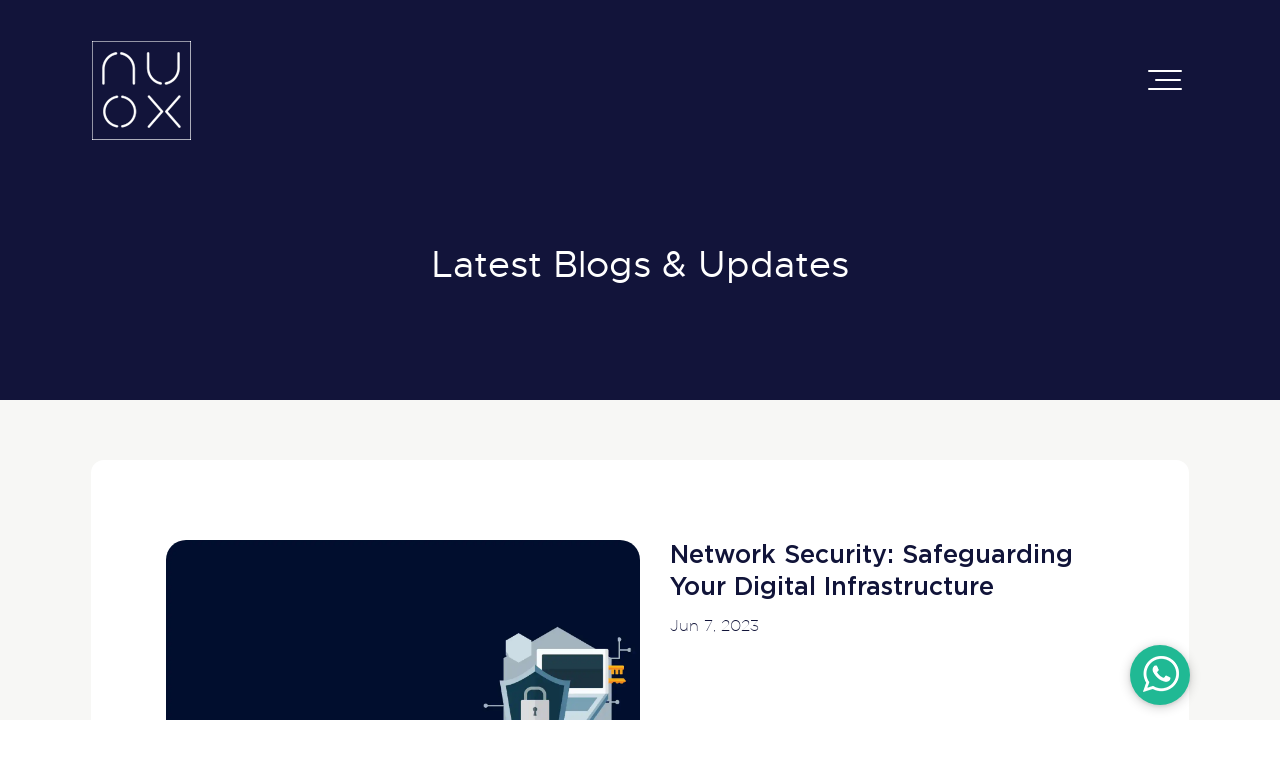

--- FILE ---
content_type: text/html; charset=utf-8
request_url: https://www.nuox.io/blog/what-is-network-security
body_size: 45211
content:
<!DOCTYPE html><html><head><meta charSet="utf-8"/><meta name="viewport" content="width=device-width"/><script>(function(w,d,s,l,i){w[l]=w[l]||[];w[l].push({'gtm.start':
                new Date().getTime(),event:'gtm.js'});var f=d.getElementsByTagName(s)[0],
                j=d.createElement(s),dl=l!='dataLayer'?'&l='+l:'';j.async=true;j.src=
                'https://www.googletagmanager.com/gtm.js?id='+i+dl;f.parentNode.insertBefore(j,f);
                })(window,document,'script','dataLayer','GTM-TNK2H8N');</script><title class="jsx-614279f667b240c0">What is Network Security - Safeguarding Your Digital Infrastructure</title><meta name="robots" content="index, follow, max-image-preview:large, max-snippet:-1, max-video-preview:-1"/><meta name="description" content="What is Network Security?- A network protection capability reduces the attack surface. By blocking access to dangerous domain"/><meta property="og:locale" content="en_US"/><meta property="og:type" content="article"/><meta property="og:title" content="What is Network Security - Safeguarding Your Digital Infrastructure"/><meta property="og:description" content="What is Network Security?- A network protection capability reduces the attack surface. By blocking access to dangerous domain"/><meta property="og:site_name" content="Nuox Technologies"/><meta property="article:modified_time" content="2024-11-28T10:04:06+00:00"/><meta name="google-site-verification" content="eISOw7NtKAeZ5O0vgT_tzLl3tnIbKes3707WUxemc4M"/><link rel="canonical" href="https://www.nuox.io/blog/what-is-network-security"/><meta property="og:url" content="https://www.nuox.io/blog/what-is-network-security"/><link rel="icon" type="image/png" href="https://www.nuox.io/favicon.ico"/><link rel="apple-touch-icon" href="https://www.nuox.io/favicon.ico"/><meta property="og:image" content="https://api.nuox.io/wp-content/uploads/2020/06/Network-Security.png"/><meta name="twitter:card" content="summary"/><meta property="twitter:url" content="https://www.nuox.io/blog/what-is-network-security"/><meta name="twitter:title" content="What is Network Security - Safeguarding Your Digital Infrastructure"/><meta name="twitter:description" content="What is Network Security?- A network protection capability reduces the attack surface. By blocking access to dangerous domain"/><meta name="next-head-count" content="5"/><link rel="preload" href="/_next/static/css/79efad21274dba6e.css" as="style"/><link rel="stylesheet" href="/_next/static/css/79efad21274dba6e.css" data-n-g=""/><link rel="preload" href="/_next/static/css/cee7e1feb66a7d0b.css" as="style"/><link rel="stylesheet" href="/_next/static/css/cee7e1feb66a7d0b.css" data-n-p=""/><noscript data-n-css=""></noscript><script defer="" nomodule="" src="/_next/static/chunks/polyfills-c67a75d1b6f99dc8.js"></script><script src="/_next/static/chunks/webpack-515298328380870e.js" defer=""></script><script src="/_next/static/chunks/framework-5f4595e5518b5600.js" defer=""></script><script src="/_next/static/chunks/main-f813a7991d8b5eee.js" defer=""></script><script src="/_next/static/chunks/pages/_app-bb460f3abfa72793.js" defer=""></script><script src="/_next/static/chunks/75fc9c18-e61c2e0d9c9a0957.js" defer=""></script><script src="/_next/static/chunks/pages/blog/%5Bslug%5D-6456531abb480eef.js" defer=""></script><script src="/_next/static/JHG5WpSm42DPpI9w2hSxR/_buildManifest.js" defer=""></script><script src="/_next/static/JHG5WpSm42DPpI9w2hSxR/_ssgManifest.js" defer=""></script><style id="__jsx-27978cc2c1549589">.header .h-whatsapp-link{float:right;background:url(https://api.nuox.io/wp-content/uploads/2022/07/contact-icon2-dark.png)no-repeat 0 center;padding:6px 30px 3px 39px;-webkit-background-size:39px;-moz-background-size:39px;-o-background-size:39px;background-size:39px;margin-top:18px;font-family:"metropolis-bold";font-size:18px;color:#fff;display:none}body.menu-opn .header .h-whatsapp-link{background:url(https://api.nuox.io/wp-content/uploads/2022/08/contact-icon2-white.png)no-repeat 0 center;-webkit-background-size:30px;-moz-background-size:30px;-o-background-size:30px;background-size:30px;display:none}.scroll-up .header .h-whatsapp-link{display:block;color:#000}.banner_section h1{width:auto!important}.header .h-whatsapp-link.show-mobile{display:none}.main-navigation{width:100%;margin-top:40vh;display:none;margin-bottom:150px}body.menu-opn .header .h-whatsapp-link:not(.show-mobile){color:#fff;margin-top:23px;display:block}.header .client-btn{display:none;margin:13px 20px 0 0;float:right;padding-right:25px}.header .client-btn span::after{display:none}body.scroll-up .header .client-btn{display:block}body.menu-opn .header .client-btn{display:none!important}@media only screen and (max-width:820px){.main-navigation{margin-top:40vh}}@media only screen and (max-width:767px){.header .h-whatsapp-link{padding-right:20px;margin-top:8px;padding-left:37px}body.menu-opn.scroll-down .header .h-whatsapp-link:not(.show-mobile){margin-top:8px;display:block}body.menu-opn .header .h-whatsapp-link:not(.show-mobile){margin-top:8px;display:block}body.menu-opn.scroll-up .header .h-whatsapp-link:not(.show-mobile){margin-top:23px;display:block}.header .client-btn{margin-top:9px;padding-right:15px}}</style><style id="__jsx-614279f667b240c0">ul{margin-left:55px;margin-bottom:15px}.blog-detail-page{padding:60px 0 90px 0;background-color:#f7f7f5}.blog-detail-page ul li{font-size:14px;line-height:24px}.relatedblog-section .title{border:0}.blog-slider img{-webkit-background-size:cover;-moz-background-size:cover;-o-background-size:cover;background-size:cover}.blog-detail-page .share{margin:0}.blog-detail-page p{font-size:15px;line-height:25px}.blog-banner img{width:100%!important}.blog-detail-page h1{font-size:36px;margin-bottom:15px}.blog-detail-page h2{font-size:30px;margin-bottom:15px;font-family:"Gotham"}.blog-detail-page h3{font-size:1.4em;font-family:"Gotham"}.blog-banner{overflow:hidden;height:auto;position:relative;max-height:100vh}.blog-banner>span{width:100%!important;display:block!important}.banner_section .container{position:absolute;left:0;right:0;top:0}.main-blog-detail-inner{padding:80px 75px;-webkit-border-radius:13px;-moz-border-radius:13px;border-radius:13px;background-color:#fff}@media(max-width:1440px){.blog-banner.banner_section h1{margin-top:30px}}@media(max-width:1024px){.blog-banner.banner_section{padding:0}.banner_section .container{padding-bottom:30px}.blog-banner.banner_section h1{margin-top:60px}}@media(max-width:400px){.blog-banner img{height:260px!important;width:auto!important;left:-50px!important;max-width:none!important}}@media(max-width:767px){.main-blog-detail-inner{padding:40px 20px}.blog-detail-page h1,.blog-detail-page h2{font-size:26px;line-height:normal}.blog-detail-page h3{font-size:1.2em}}</style><style id="__jsx-aadb5ea22b3158d8">.banner_section{background-color:#12143a}.footer-nav.second.india-links{display:none}.footer-nav.second.saudi-links{display:none}.sticky-whatsapp-icon{position:fixed;right:90px;bottom:15px;background:#20b994;width:60px;height:60px;-webkit-border-radius:50%;-moz-border-radius:50%;border-radius:50%;z-index:1111111!important;text-align:center;-webkit-box-shadow:rgba(0,0,0,.1)0px 1px 4px,rgba(0,0,0,.2)0px 2px 12px;-moz-box-shadow:rgba(0,0,0,.1)0px 1px 4px,rgba(0,0,0,.2)0px 2px 12px;box-shadow:rgba(0,0,0,.1)0px 1px 4px,rgba(0,0,0,.2)0px 2px 12px;-webkit-transition:-webkit-transform 100ms ease-in-out 0s;-moz-transition:-moz-transform 100ms ease-in-out 0s;-o-transition:-o-transform 100ms ease-in-out 0s;transition:-webkit-transform 100ms ease-in-out 0s;transition:-moz-transform 100ms ease-in-out 0s;transition:-o-transform 100ms ease-in-out 0s;transition:transform 100ms ease-in-out 0s}.sticky-whatsapp-icon:hover{-webkit-transform:scale(1.1);-moz-transform:scale(1.1);-ms-transform:scale(1.1);-o-transform:scale(1.1);transform:scale(1.1)}.sticky-whatsapp-icon img{position:relative;right:-7px;top:10px}#hubspot-messages-iframe-container{z-index:111111!important}@media only screen and (max-width:767px){.banner_section h4{max-width:-webkit-calc(100% - 30px)!important;max-width:-moz-calc(100% - 30px)!important;max-width:calc(100% - 30px)!important}}</style></head><body><div id="__next" data-reactroot=""><noscript><iframe src="https://www.googletagmanager.com/ns.html?id=GTM-TNK2H8N" height="0" width="0" style="display:none;visibility:hidden"></iframe></noscript><header class="jsx-27978cc2c1549589 header"><div class="jsx-27978cc2c1549589 container"><div class="jsx-27978cc2c1549589 menu-icon"><div class="jsx-27978cc2c1549589 menu-bar"><span class="jsx-27978cc2c1549589"></span><span class="jsx-27978cc2c1549589"></span><span class="jsx-27978cc2c1549589"></span></div></div><a href="/contact" class="jsx-27978cc2c1549589 client-btn"><span class="jsx-27978cc2c1549589">Contact Us</span></a></div></header><div class="jsx-27978cc2c1549589 main-nav"><div class="jsx-27978cc2c1549589 container"><nav class="jsx-27978cc2c1549589 main-navigation"><ul class="jsx-27978cc2c1549589"></ul></nav><div class="jsx-27978cc2c1549589 nav-bottom-content clearfix"><div class="jsx-27978cc2c1549589 address-nav"></div><div class="jsx-27978cc2c1549589 address-nav-second"><h3 class="jsx-27978cc2c1549589">Say Hello</h3></div><div class="jsx-27978cc2c1549589 social-nav"><h3 class="jsx-27978cc2c1549589">Get Social</h3><ul class="jsx-27978cc2c1549589"></ul></div></div></div></div><main><section class="jsx-614279f667b240c0 banner_section blog-banner updated_blog_banner"><h3 class="jsx-614279f667b240c0">Latest Blogs &amp; Updates</h3></section><section class="jsx-614279f667b240c0 blog-detail-page"><div class="jsx-614279f667b240c0 container"><div data-aos="fade-up" class="jsx-614279f667b240c0 inner-wrap updated_detail_width"><div class="jsx-614279f667b240c0 main-blog-detail-inner"><div class="jsx-614279f667b240c0 updated_blog_detail_block "><div class="jsx-614279f667b240c0 updated_blog_detail_img_sec ddd"><span style="box-sizing:border-box;display:inline-block;overflow:hidden;width:initial;height:initial;background:none;opacity:1;border:0;margin:0;padding:0;position:relative;max-width:100%"><span style="box-sizing:border-box;display:block;width:initial;height:initial;background:none;opacity:1;border:0;margin:0;padding:0;max-width:100%"><img style="display:block;max-width:100%;width:initial;height:initial;background:none;opacity:1;border:0;margin:0;padding:0" alt="" aria-hidden="true" src="data:image/svg+xml,%3csvg%20xmlns=%27http://www.w3.org/2000/svg%27%20version=%271.1%27%20width=%271600%27%20height=%27850%27/%3e"/></span><img alt="" src="[data-uri]" decoding="async" data-nimg="intrinsic" style="position:absolute;top:0;left:0;bottom:0;right:0;box-sizing:border-box;padding:0;border:none;margin:auto;display:block;width:0;height:0;min-width:100%;max-width:100%;min-height:100%;max-height:100%"/><noscript><img alt="" srcSet="/_next/image?url=https%3A%2F%2Fapi.nuox.io%2Fwp-content%2Fuploads%2F2020%2F06%2FNetwork-Protection.png&amp;w=1920&amp;q=50 1x, /_next/image?url=https%3A%2F%2Fapi.nuox.io%2Fwp-content%2Fuploads%2F2020%2F06%2FNetwork-Protection.png&amp;w=3840&amp;q=50 2x" src="/_next/image?url=https%3A%2F%2Fapi.nuox.io%2Fwp-content%2Fuploads%2F2020%2F06%2FNetwork-Protection.png&amp;w=3840&amp;q=50" decoding="async" data-nimg="intrinsic" style="position:absolute;top:0;left:0;bottom:0;right:0;box-sizing:border-box;padding:0;border:none;margin:auto;display:block;width:0;height:0;min-width:100%;max-width:100%;min-height:100%;max-height:100%" loading="lazy"/></noscript></span></div><div class="jsx-614279f667b240c0 updated_blog_detail_title_sec"><h1 class="jsx-614279f667b240c0">Network Security: Safeguarding Your Digital Infrastructure</h1><span class="jsx-614279f667b240c0 blog-date">Jun 7, 2023</span></div></div><p class="pb-2" data-private="redact" data-wt-guid="e3438689-41ad-4c7e-8eb1-b0a0304c6af4" data-pm-slice="1 1 []">Network security is an essential component of protecting sensitive data, maintaining business continuity, and defending against cyber threats in today’s digital landscape. We at Nuox, the leading <a href="https://www.nuox.io/services/cyber-security-services">Cyber Security Service provider</a>, know the importance of protecting your digital infrastructure with a robust network security framework.</p>
<p class="pb-2" data-private="redact" data-wt-guid="e3438689-41ad-4c7e-8eb1-b0a0304c6af4" data-pm-slice="1 1 []">As we explore the core concepts, key components, and best practices of network security in this comprehensive article, we delve into the depths of network security. We aim to provide you with the knowledge and insights you need to establish a resilient network security posture.</p>
<h2 class="pb-2" data-private="redact" data-wt-guid="5660a485-7096-4a7d-a4be-140842644408" data-pm-slice="1 1 []">What is Network <span class="issue-underline underline text-gray-darkest font-body decoration-2 underline-offset-4 transition decoration-error-light hover:bg-error-lightest" data-issueid="210db37a-1759-4fbd-9774-ad50f1347cdf" data-testid="issue-underline:Security? -">Security?-</span> Understanding Network Security</h2>
<p class="pb-2" data-private="redact" data-wt-guid="1c4be441-2391-464a-9ea8-6ee1e5f0f82c" data-pm-slice="1 1 []">In network security, various technologies, protocols, and strategies protect computer networks from malicious activity, such as unauthorized access and <a href="https://www.ibm.com/topics/data-breach">data breaches</a>. It involves deploying hardware and software solutions, as well as implementing rigorous policies and procedures to mitigate risks.</p>
<p class="pb-2" data-private="redact" data-wt-guid="568e5b58-31da-461e-87cb-22612ffe66a7">Access control, virus and antivirus software, application security, network analytics, firewalls, VPN encryption, endpoint, web, and wireless security all fall under network security.</p>
<blockquote>
<p data-private="redact" data-wt-guid="568e5b58-31da-461e-87cb-22612ffe66a7">Read more on <a href="https://www.nuox.io/blog/cybersecurity-in-uae-trends-and-developments">CYBER SECURITY IN UAE : TRENDS AND DEVELOPMENTS IN THE UAE</a></p>
</blockquote>
<h2 class="document-heading" data-private="redact" data-wt-guid="0c65bbb1-37d8-45c8-b314-6649fa09daac" data-pm-slice="1 1 []">The Core Components of Network Security</h2>
<p class="pb-2" data-private="redact" data-wt-guid="fb22a253-13bf-42cf-b317-8ce5eb82926f" data-pm-slice="1 1 []">Understanding the core components that work together to protect your network infrastructure is essential to establishing a strong network security foundation. Here are some details about these components:</p>
<p class="pb-2" data-private="redact" data-wt-guid="fb95226f-5864-49f0-ae49-5b427757ca8e"><strong>1. Firewalls</strong></p>
<p class="pb-2" data-private="redact" data-wt-guid="e13cbfa8-7da6-46ce-b840-554d1a9a496d">By monitoring and controlling incoming and outgoing network traffic, firewalls serve as a crucial first line of defense. As a result, they examine data packets, determine their legitimacy, and enforce access rules based on predefined security policies. Firewalls allow you to establish granular control over traffic flow within your network architecture, reducing the risk of unauthorized access.</p>
<p class="pb-2" data-private="redact" data-wt-guid="05ee20f4-ade7-47bd-ba3a-c8c8d7bd4d30"><strong>2. IDS – Intrusion Detection Systems (IDS) and IPS <span class="issue-underline underline text-gray-darkest font-body decoration-2 underline-offset-4 transition decoration-error-light hover:bg-error-lightest" data-issueid="c98029b4-396b-464a-8c8b-1a1230ed5b4d" data-testid="issue-underline:- Intrusion">-Intrusion</span> Prevention Systems</strong></p>
<p class="pb-2" data-private="redact" data-wt-guid="fbf70e37-2afd-401b-9f37-dbac6151ca76">IDSs and IPSs monitor network traffic patterns, detecting suspicious activities or potential threats. A intrusion detection system detects and alerts when malicious activities or unauthorized access attempts are detected, while an intrusion prevention system blocks or mitigates the identified threats. Your network’s security posture is bolstered by these systems, which provide real-time protection.</p>
<p class="pb-2" data-private="redact" data-wt-guid="529f8acd-c547-4f93-a679-125688eed7fc"><strong>3. Virtual Private Networks <span class="issue-underline underline text-gray-darkest font-body decoration-2 underline-offset-4 transition decoration-error-light hover:bg-error-lightest" data-issueid="c858b8af-a877-4511-adc5-1acf8be1d3f6" data-testid="issue-underline:(VPNs).">(VPNs)</span></strong></p>
<p class="pb-2" data-private="redact" data-wt-guid="b9b7a36a-90b3-4c72-aec1-dd25bb97e1b6">As remote work becomes more prevalent, Virtual Private Networks play an increasingly vital role in securing data transmitted over public networks. The VPN ensures the confidentiality and integrity of sensitive information by establishing encrypted connections between remote users and the corporate network. An encrypted VPN tunnel protects against eavesdropping and unauthorized interception by encrypting data in transit.</p>
<p class="pb-2" data-private="redact" data-wt-guid="4f65ed99-f56b-488a-8bf8-10b9e001c27d"><strong>4. Network Access Control <span class="issue-underline underline text-gray-darkest font-body decoration-2 underline-offset-4 transition decoration-error-light hover:bg-error-lightest" data-issueid="5b12fdf6-7576-4983-acb2-1826ed307aad" data-testid="issue-underline:(NAC).">(NAC)</span></strong></p>
<p class="pb-2" data-private="redact" data-wt-guid="10c39ed5-9e61-4b26-8ace-cca3366e5c42">A Network Access Control solution regulates and manages devices and users’ access privileges within a network. Network access control solutions enforce security policies, verify device compliance, and authenticate users. In addition to mitigating the risk of unauthorized access and security breaches, NAC can ensure that only authorized and compliant devices and users are able to connect to your network.</p>
<p class="pb-2" data-private="redact" data-wt-guid="da47e0b6-2b6f-4f37-a430-2ce46400d187"><strong>5. SSL – Secure Socket Layer/ TLS – Transport Layer Security</strong></p>
<p class="pb-2" data-private="redact" data-wt-guid="5d4e9fda-4fde-4d14-8c13-9808d1dd785e">Secure communication over the internet is enabled by SSL/TLS protocols, which encrypt data between web servers and clients. In this way, sensitive information can be protected from interception and tampering by establishing an encrypted connection. Websites, online transactions, and other internet-based services require SSL/TLS certificates for security and privacy.</p>
<h2 class="document-heading" data-private="redact" data-wt-guid="70a09341-b8fd-413c-9aef-dbac06644819" data-pm-slice="1 1 []">Benefits of <span class="issue-underline underline text-gray-darkest font-body decoration-2 underline-offset-4 transition decoration-error-light hover:bg-error-lightest" data-issueid="efabbd35-5a44-40b0-a7ac-f9daad601a7b" data-testid="issue-underline:network security">Network Security</span></h2>
<p class="pb-2" data-private="redact" data-wt-guid="e9d15ccc-b18f-4273-aaaf-5a894fbe0dc3" data-pm-slice="1 1 []">Here are the top benefits your company stands to gain from improved network security.</p>
<p class="pb-2" data-private="redact" data-wt-guid="7f51d8c5-e6fc-46ba-bb2b-b9469ea45723"><strong>1. Enhances trustworthiness : </strong>When large systems are secure, everyone is secure. Having a secure network boosts client and consumer confidence, and it protects your company from reputational and legal damage.</p>
<p class="pb-2" data-private="redact" data-wt-guid="a3208a93-785f-4de0-a7f3-e35f780d8850"><strong>2. Ensures risk mitigation: </strong>Your business will stay compliant with government and business regulations if you implement the right network security solution, and it will minimize the impact of a breach if it does occur.</p>
<p class="pb-2" data-private="redact" data-wt-guid="42b254b3-323b-49d1-b1f0-766171136b38"><strong>3. Ensures that proprietary information is protected :</strong>You are responsible for protecting the sensitive information of your clients and customers. The same protection applies to your business as well. Information and data shared across networks are protected by network security.</p>
<p class="pb-2" data-private="redact" data-wt-guid="d8e371a8-d281-4a4f-a87e-c76ab889aeaf"><strong>4. Provides a more modern workplace : </strong>From enabling employees to work securely from anywhere with VPNs to encouraging collaboration with secure network access, network security enables the future of work. Additionally, effective network security allows your business to scale as it grows.</p>
<h2 class="document-heading" data-private="redact" data-wt-guid="29ece3cd-9667-4e24-b62a-15c31901b149" data-pm-slice="1 1 []">Network Protection : Best Practices for Network Security</h2>
<p class="pb-2" data-private="redact" data-wt-guid="3337c468-ee49-4df7-b56f-a13cc4146525" data-pm-slice="1 1 []"><strong data-pm-slice="0 0 []"><em>A network protection capability reduces the attack surface.</em></strong> By blocking access to dangerous domains through applications, it keeps employees safe. Maintaining a robust network security posture requires understanding the core components as well as following best practices. Consider these guidelines:</p>
<p class="pb-2" data-private="redact" data-wt-guid="6bdf212d-b8f9-4a8e-9527-4b587db7863b">1. <strong>Regular <span class="issue-underline underline text-gray-darkest font-body decoration-2 underline-offset-4 transition decoration-error-light hover:bg-error-lightest" data-issueid="7ac9c936-0f38-4313-a15c-a0e1bd5b6505" data-testid="issue-underline:security audits">Security Audits</span> and <span class="issue-underline underline text-gray-darkest font-body decoration-2 underline-offset-4 transition decoration-error-light hover:bg-error-lightest" data-issueid="5b8e207c-5b72-4235-ba41-df9d3d3bebf8" data-testid="issue-underline:assessments">Assessments</span></strong></p>
<p class="pb-2" data-private="redact" data-wt-guid="47a540f3-e4ba-4a2d-a72f-161b41918614">By performing regular security audits and assessments, you can <a href="https://www.nuox.io/vulnerability-and-penetration-testing-vapt">identify vulnerabilities</a> and weaknesses within your network infrastructure. You can continuously improve your network security by conducting thorough evaluations, implementing patches, and implementing updates.</p>
<blockquote>
<p class="pb-2" data-private="redact" data-wt-guid="832f74da-0152-4909-92b0-7fbe97a725e2"><span class="issue-underline underline text-gray-darkest font-body decoration-2 underline-offset-4 transition decoration-primary-light hover:bg-primary-lightest" data-issueid="73697715-a800-46c1-bdae-38625bcfb4d4" data-testid="issue-underline:Learn">Know</span> more about<a href="https://www.nuox.io/blog/what-is-vulnerability-assessment-penetration-testing"> <strong>VULNERABILITY ASSESSMENT AND PENETRATION TESTING </strong><span class="issue-underline underline text-gray-darkest font-body decoration-2 underline-offset-4 transition decoration-error-light hover:bg-error-lightest" data-issueid="af275319-eea1-4e04-9cdf-31a26443fa46" data-testid="issue-underline:(VAPT)."><strong>(VAPT)</strong></span></a></p>
</blockquote>
<p class="pb-2" data-private="redact" data-wt-guid="5ee3538f-1f80-41ba-8d07-983bea4626cb"><strong>2. Strong <span class="issue-underline underline text-gray-darkest font-body decoration-2 underline-offset-4 transition decoration-error-light hover:bg-error-lightest" data-issueid="34f255a4-4f8b-44cc-a9d1-f3f71a516b70" data-testid="issue-underline:authentication mechanisms">Authentication Mechanisms</span></strong></p>
<p class="pb-2" data-private="redact" data-wt-guid="70900430-5454-4229-8312-cd8683e95b36">Multifactor authentication (MFA) enhances network security significantly by implementing strong authentication mechanisms. The multi-factor authentication process adds an extra layer of protection by requiring users to provide multiple pieces of evidence to verify their identities, making it more difficult for unauthorized individuals to access the system.</p>
<p class="pb-2" data-private="redact" data-wt-guid="b053e3dc-e43f-47b6-a8f0-a1607a2f6d65"><strong>3. Regular <span class="issue-underline underline text-gray-darkest font-body decoration-2 underline-offset-4 transition decoration-error-light hover:bg-error-lightest" data-issueid="49bd41c4-5151-4b8b-b8ea-550ba2001689" data-testid="issue-underline:patch management">Patch Management</span></strong></p>
<p class="pb-2" data-private="redact" data-wt-guid="68855c94-f1f3-41c8-9cc3-212723e2b4b7">The application of security patches and updates is crucial for addressing known vulnerabilities and protecting your network from emerging threats. Patch management keeps your systems up to date with the latest security measures, reducing the risk of exploitation.</p>
<p class="pb-2" data-private="redact" data-wt-guid="cc366637-7811-4e38-b7a0-ce93f35b4926"><strong>4. Employee Education and Awareness</strong></p>
<p class="pb-2" data-private="redact" data-wt-guid="0e067cdc-2bb1-4c82-be3e-953a1ee6ae69">Security breaches are often caused by human error. In order to protect your organization from social engineering attacks and other forms of cyber threats, you should educate your employees about security best practices, raise awareness about potential threats, and provide regular training.</p>
<blockquote>
<p data-private="redact" data-wt-guid="0e067cdc-2bb1-4c82-be3e-953a1ee6ae69">Read more to find out <a href="https://www.nuox.io/blog/secure-wordpress-site-from-different-cyber-threats">How to secure wordpress site from different cyber threats?</a></p>
</blockquote>
<h3 class="pb-2" data-private="redact" data-wt-guid="0361e952-57f3-4561-bcd1-1d8a3b74ca13">Conclusion</h3>
<p class="pb-2" data-private="redact" data-wt-guid="4678f6f8-5ad4-489d-b81b-18eed17614d8">In today’s ever-changing threat landscape, network security plays a crucial role in protecting your digital infrastructure. Using firewalls, intrusion detection and prevention systems, virtual private networks, network access control, and SSL/TLS protocols, you can establish a resilient defense against malicious actors.</p>
<p class="pb-2" data-private="redact" data-wt-guid="4678f6f8-5ad4-489d-b81b-18eed17614d8">You can enhance your network security posture and protect your valuable assets by adhering to best practices such as regular security audits, strong authentication mechanisms, patch management, and employee education. Providing you with a network security framework aligned with your specific needs is a top priority for us at Nuox. Ensure your business’s continued growth by protecting your digital infrastructure today.<a href="https://www.nuox.io/contact"> Contact us </a><span class="issue-underline underline text-gray-darkest font-body decoration-2 underline-offset-4 transition decoration-error-light hover:bg-error-lightest" data-issueid="ffcac807-3311-4726-9f50-240f2112dc8d" data-testid="issue-underline:now!">Now!</span></p>
<p class="pb-2" data-private="redact" data-wt-guid="f3f34127-d70d-4d2b-b8c2-6038ca4d5cd8">
</p><ul data-aos="fade-up" class="jsx-614279f667b240c0 share"><li class="jsx-614279f667b240c0"><a href="https://www.nuox.io/blog/what-is-network-security" rel="noreferrer nofollow noopener" target="_blank" class="jsx-614279f667b240c0"><img loading="lazy" src="/images/share.png" alt="social icon" class="jsx-614279f667b240c0"/></a></li><li class="jsx-614279f667b240c0"><a href="https://www.facebook.com/sharer/sharer.php?u=https://www.nuox.io/blog/what-is-network-security" rel="noreferrer nofollow noopener" target="_blank" class="jsx-614279f667b240c0"><img loading="lazy" src="/images/fb.png" alt="social icon" class="jsx-614279f667b240c0"/></a></li><li class="jsx-614279f667b240c0"><a href="https://twitter.com/intent/tweet?text=Network Security: Safeguarding Your Digital Infrastructure;url=https://www.nuox.io/blog/what-is-network-security" rel="noreferrer nofollow noopener" target="_blank" class="jsx-614279f667b240c0"><img loading="lazy" src="/images/tt.png" alt="social icon" class="jsx-614279f667b240c0"/></a></li><li class="jsx-614279f667b240c0"><a href="https://www.linkedin.com/shareArticle?url=https://www.nuox.io/blog/what-is-network-security" rel="noreferrer nofollow noopener" target="_blank" class="jsx-614279f667b240c0"><img loading="lazy" src="/images/in.png" alt="social icon" class="jsx-614279f667b240c0"/></a></li><li class="jsx-614279f667b240c0"><a href="https://pinterest.com/pin/create/button/?url=https://www.nuox.io/blog/what-is-network-security" rel="noreferrer nofollow noopener" target="_blank" class="jsx-614279f667b240c0"><img loading="lazy" src="/images/pin.png" alt="social icon" class="jsx-614279f667b240c0"/></a></li></ul></div></div></div></section><section class="jsx-614279f667b240c0 relatedblog-section"><div class="jsx-614279f667b240c0 container"><div data-aos="fade-up" class="jsx-614279f667b240c0 title"><h2 class="jsx-614279f667b240c0 main-title">Related <span class="jsx-614279f667b240c0">Posts</span></h2><a href="/blog" class="jsx-614279f667b240c0 client-btn"><span class="jsx-614279f667b240c0">view all</span></a></div><div class="jsx-614279f667b240c0 blogitem-slider-main"></div></div></section></main><a href="https://wa.me/+971585221919" target="_blank" rel="noreferrer" class="jsx-aadb5ea22b3158d8 sticky-whatsapp-icon"><img alt="Img" loading="lazy" src="/images/contact-icon2.png" class="jsx-aadb5ea22b3158d8"/></a><section class="jsx-aadb5ea22b3158d8 footer clearfix"><div class="jsx-aadb5ea22b3158d8 container"><div class="jsx-aadb5ea22b3158d8 footer-top-section"></div></div><div class="jsx-aadb5ea22b3158d8 footer-bottom-section"><div class="jsx-aadb5ea22b3158d8 container"><div class="jsx-aadb5ea22b3158d8 footer-bottom-inner"><div class="jsx-aadb5ea22b3158d8 footer-rights"></div><div class="jsx-aadb5ea22b3158d8 footer-rights"></div></div></div></div></section></div><script id="__NEXT_DATA__" type="application/json">{"props":{"pageProps":{"data":[{"id":1965,"date":"2023-06-07T03:36:16","date_gmt":"2023-06-07T03:36:16","guid":{"rendered":"https://api.nuox.io/?p=1965"},"modified":"2024-11-28T10:04:06","modified_gmt":"2024-11-28T10:04:06","slug":"what-is-network-security","status":"publish","type":"post","link":"https://api.nuox.io/what-is-network-security/","title":{"rendered":"Network Security: Safeguarding Your Digital Infrastructure"},"content":{"rendered":"\u003cp class=\"pb-2\" data-private=\"redact\" data-wt-guid=\"e3438689-41ad-4c7e-8eb1-b0a0304c6af4\" data-pm-slice=\"1 1 []\"\u003eNetwork security is an essential component of protecting sensitive data, maintaining business continuity, and defending against cyber threats in today\u0026#8217;s digital landscape. We at Nuox, the leading \u003ca href=\"https://www.nuox.io/services/cyber-security-services\"\u003eCyber Security Service provider\u003c/a\u003e, know the importance of protecting your digital infrastructure with a robust network security framework.\u003c/p\u003e\n\u003cp class=\"pb-2\" data-private=\"redact\" data-wt-guid=\"e3438689-41ad-4c7e-8eb1-b0a0304c6af4\" data-pm-slice=\"1 1 []\"\u003eAs we explore the core concepts, key components, and best practices of network security in this comprehensive article, we delve into the depths of network security. We aim to provide you with the knowledge and insights you need to establish a resilient network security posture.\u003c/p\u003e\n\u003ch2 class=\"pb-2\" data-private=\"redact\" data-wt-guid=\"5660a485-7096-4a7d-a4be-140842644408\" data-pm-slice=\"1 1 []\"\u003eWhat is Network \u003cspan class=\"issue-underline underline text-gray-darkest font-body decoration-2 underline-offset-4 transition decoration-error-light hover:bg-error-lightest\" data-issueid=\"210db37a-1759-4fbd-9774-ad50f1347cdf\" data-testid=\"issue-underline:Security? -\"\u003eSecurity?-\u003c/span\u003e Understanding Network Security\u003c/h2\u003e\n\u003cp class=\"pb-2\" data-private=\"redact\" data-wt-guid=\"1c4be441-2391-464a-9ea8-6ee1e5f0f82c\" data-pm-slice=\"1 1 []\"\u003eIn network security, various technologies, protocols, and strategies protect computer networks from malicious activity, such as unauthorized access and \u003ca href=\"https://www.ibm.com/topics/data-breach\"\u003edata breaches\u003c/a\u003e. It involves deploying hardware and software solutions, as well as implementing rigorous policies and procedures to mitigate risks.\u003c/p\u003e\n\u003cp class=\"pb-2\" data-private=\"redact\" data-wt-guid=\"568e5b58-31da-461e-87cb-22612ffe66a7\"\u003eAccess control, virus and antivirus software, application security, network analytics, firewalls, VPN encryption, endpoint, web, and wireless security all fall under network security.\u003c/p\u003e\n\u003cblockquote\u003e\n\u003cp data-private=\"redact\" data-wt-guid=\"568e5b58-31da-461e-87cb-22612ffe66a7\"\u003eRead more on \u003ca href=\"https://www.nuox.io/blog/cybersecurity-in-uae-trends-and-developments\"\u003eCYBER SECURITY IN UAE : TRENDS AND DEVELOPMENTS IN THE UAE\u003c/a\u003e\u003c/p\u003e\n\u003c/blockquote\u003e\n\u003ch2 class=\"document-heading\" data-private=\"redact\" data-wt-guid=\"0c65bbb1-37d8-45c8-b314-6649fa09daac\" data-pm-slice=\"1 1 []\"\u003eThe Core Components of Network Security\u003c/h2\u003e\n\u003cp class=\"pb-2\" data-private=\"redact\" data-wt-guid=\"fb22a253-13bf-42cf-b317-8ce5eb82926f\" data-pm-slice=\"1 1 []\"\u003eUnderstanding the core components that work together to protect your network infrastructure is essential to establishing a strong network security foundation. Here are some details about these components:\u003c/p\u003e\n\u003cp class=\"pb-2\" data-private=\"redact\" data-wt-guid=\"fb95226f-5864-49f0-ae49-5b427757ca8e\"\u003e\u003cstrong\u003e1. Firewalls\u003c/strong\u003e\u003c/p\u003e\n\u003cp class=\"pb-2\" data-private=\"redact\" data-wt-guid=\"e13cbfa8-7da6-46ce-b840-554d1a9a496d\"\u003eBy monitoring and controlling incoming and outgoing network traffic, firewalls serve as a crucial first line of defense. As a result, they examine data packets, determine their legitimacy, and enforce access rules based on predefined security policies. Firewalls allow you to establish granular control over traffic flow within your network architecture, reducing the risk of unauthorized access.\u003c/p\u003e\n\u003cp class=\"pb-2\" data-private=\"redact\" data-wt-guid=\"05ee20f4-ade7-47bd-ba3a-c8c8d7bd4d30\"\u003e\u003cstrong\u003e2. IDS \u0026#8211; Intrusion Detection Systems (IDS) and IPS \u003cspan class=\"issue-underline underline text-gray-darkest font-body decoration-2 underline-offset-4 transition decoration-error-light hover:bg-error-lightest\" data-issueid=\"c98029b4-396b-464a-8c8b-1a1230ed5b4d\" data-testid=\"issue-underline:- Intrusion\"\u003e-Intrusion\u003c/span\u003e Prevention Systems\u003c/strong\u003e\u003c/p\u003e\n\u003cp class=\"pb-2\" data-private=\"redact\" data-wt-guid=\"fbf70e37-2afd-401b-9f37-dbac6151ca76\"\u003eIDSs and IPSs monitor network traffic patterns, detecting suspicious activities or potential threats. A intrusion detection system detects and alerts when malicious activities or unauthorized access attempts are detected, while an intrusion prevention system blocks or mitigates the identified threats. Your network\u0026#8217;s security posture is bolstered by these systems, which provide real-time protection.\u003c/p\u003e\n\u003cp class=\"pb-2\" data-private=\"redact\" data-wt-guid=\"529f8acd-c547-4f93-a679-125688eed7fc\"\u003e\u003cstrong\u003e3. Virtual Private Networks \u003cspan class=\"issue-underline underline text-gray-darkest font-body decoration-2 underline-offset-4 transition decoration-error-light hover:bg-error-lightest\" data-issueid=\"c858b8af-a877-4511-adc5-1acf8be1d3f6\" data-testid=\"issue-underline:(VPNs).\"\u003e(VPNs)\u003c/span\u003e\u003c/strong\u003e\u003c/p\u003e\n\u003cp class=\"pb-2\" data-private=\"redact\" data-wt-guid=\"b9b7a36a-90b3-4c72-aec1-dd25bb97e1b6\"\u003eAs remote work becomes more prevalent, Virtual Private Networks play an increasingly vital role in securing data transmitted over public networks. The VPN ensures the confidentiality and integrity of sensitive information by establishing encrypted connections between remote users and the corporate network. An encrypted VPN tunnel protects against eavesdropping and unauthorized interception by encrypting data in transit.\u003c/p\u003e\n\u003cp class=\"pb-2\" data-private=\"redact\" data-wt-guid=\"4f65ed99-f56b-488a-8bf8-10b9e001c27d\"\u003e\u003cstrong\u003e4. Network Access Control \u003cspan class=\"issue-underline underline text-gray-darkest font-body decoration-2 underline-offset-4 transition decoration-error-light hover:bg-error-lightest\" data-issueid=\"5b12fdf6-7576-4983-acb2-1826ed307aad\" data-testid=\"issue-underline:(NAC).\"\u003e(NAC)\u003c/span\u003e\u003c/strong\u003e\u003c/p\u003e\n\u003cp class=\"pb-2\" data-private=\"redact\" data-wt-guid=\"10c39ed5-9e61-4b26-8ace-cca3366e5c42\"\u003eA Network Access Control solution regulates and manages devices and users\u0026#8217; access privileges within a network. Network access control solutions enforce security policies, verify device compliance, and authenticate users. In addition to mitigating the risk of unauthorized access and security breaches, NAC can ensure that only authorized and compliant devices and users are able to connect to your network.\u003c/p\u003e\n\u003cp class=\"pb-2\" data-private=\"redact\" data-wt-guid=\"da47e0b6-2b6f-4f37-a430-2ce46400d187\"\u003e\u003cstrong\u003e5. SSL \u0026#8211; Secure Socket Layer/ TLS \u0026#8211; Transport Layer Security\u003c/strong\u003e\u003c/p\u003e\n\u003cp class=\"pb-2\" data-private=\"redact\" data-wt-guid=\"5d4e9fda-4fde-4d14-8c13-9808d1dd785e\"\u003eSecure communication over the internet is enabled by SSL/TLS protocols, which encrypt data between web servers and clients. In this way, sensitive information can be protected from interception and tampering by establishing an encrypted connection. Websites, online transactions, and other internet-based services require SSL/TLS certificates for security and privacy.\u003c/p\u003e\n\u003ch2 class=\"document-heading\" data-private=\"redact\" data-wt-guid=\"70a09341-b8fd-413c-9aef-dbac06644819\" data-pm-slice=\"1 1 []\"\u003eBenefits of \u003cspan class=\"issue-underline underline text-gray-darkest font-body decoration-2 underline-offset-4 transition decoration-error-light hover:bg-error-lightest\" data-issueid=\"efabbd35-5a44-40b0-a7ac-f9daad601a7b\" data-testid=\"issue-underline:network security\"\u003eNetwork Security\u003c/span\u003e\u003c/h2\u003e\n\u003cp class=\"pb-2\" data-private=\"redact\" data-wt-guid=\"e9d15ccc-b18f-4273-aaaf-5a894fbe0dc3\" data-pm-slice=\"1 1 []\"\u003eHere are the top benefits your company stands to gain from improved network security.\u003c/p\u003e\n\u003cp class=\"pb-2\" data-private=\"redact\" data-wt-guid=\"7f51d8c5-e6fc-46ba-bb2b-b9469ea45723\"\u003e\u003cstrong\u003e1. Enhances trustworthiness : \u003c/strong\u003eWhen large systems are secure, everyone is secure. Having a secure network boosts client and consumer confidence, and it protects your company from reputational and legal damage.\u003c/p\u003e\n\u003cp class=\"pb-2\" data-private=\"redact\" data-wt-guid=\"a3208a93-785f-4de0-a7f3-e35f780d8850\"\u003e\u003cstrong\u003e2. Ensures risk mitigation: \u003c/strong\u003eYour business will stay compliant with government and business regulations if you implement the right network security solution, and it will minimize the impact of a breach if it does occur.\u003c/p\u003e\n\u003cp class=\"pb-2\" data-private=\"redact\" data-wt-guid=\"42b254b3-323b-49d1-b1f0-766171136b38\"\u003e\u003cstrong\u003e3. Ensures that proprietary information is protected :\u003c/strong\u003eYou are responsible for protecting the sensitive information of your clients and customers. The same protection applies to your business as well. Information and data shared across networks are protected by network security.\u003c/p\u003e\n\u003cp class=\"pb-2\" data-private=\"redact\" data-wt-guid=\"d8e371a8-d281-4a4f-a87e-c76ab889aeaf\"\u003e\u003cstrong\u003e4. Provides a more modern workplace : \u003c/strong\u003eFrom enabling employees to work securely from anywhere with VPNs to encouraging collaboration with secure network access, network security enables the future of work. Additionally, effective network security allows your business to scale as it grows.\u003c/p\u003e\n\u003ch2 class=\"document-heading\" data-private=\"redact\" data-wt-guid=\"29ece3cd-9667-4e24-b62a-15c31901b149\" data-pm-slice=\"1 1 []\"\u003eNetwork Protection : Best Practices for Network Security\u003c/h2\u003e\n\u003cp class=\"pb-2\" data-private=\"redact\" data-wt-guid=\"3337c468-ee49-4df7-b56f-a13cc4146525\" data-pm-slice=\"1 1 []\"\u003e\u003cstrong data-pm-slice=\"0 0 []\"\u003e\u003cem\u003eA network protection capability reduces the attack surface.\u003c/em\u003e\u003c/strong\u003e By blocking access to dangerous domains through applications, it keeps employees safe. Maintaining a robust network security posture requires understanding the core components as well as following best practices. Consider these guidelines:\u003c/p\u003e\n\u003cp class=\"pb-2\" data-private=\"redact\" data-wt-guid=\"6bdf212d-b8f9-4a8e-9527-4b587db7863b\"\u003e1. \u003cstrong\u003eRegular \u003cspan class=\"issue-underline underline text-gray-darkest font-body decoration-2 underline-offset-4 transition decoration-error-light hover:bg-error-lightest\" data-issueid=\"7ac9c936-0f38-4313-a15c-a0e1bd5b6505\" data-testid=\"issue-underline:security audits\"\u003eSecurity Audits\u003c/span\u003e and \u003cspan class=\"issue-underline underline text-gray-darkest font-body decoration-2 underline-offset-4 transition decoration-error-light hover:bg-error-lightest\" data-issueid=\"5b8e207c-5b72-4235-ba41-df9d3d3bebf8\" data-testid=\"issue-underline:assessments\"\u003eAssessments\u003c/span\u003e\u003c/strong\u003e\u003c/p\u003e\n\u003cp class=\"pb-2\" data-private=\"redact\" data-wt-guid=\"47a540f3-e4ba-4a2d-a72f-161b41918614\"\u003eBy performing regular security audits and assessments, you can \u003ca href=\"https://www.nuox.io/vulnerability-and-penetration-testing-vapt\"\u003eidentify vulnerabilities\u003c/a\u003e and weaknesses within your network infrastructure. You can continuously improve your network security by conducting thorough evaluations, implementing patches, and implementing updates.\u003c/p\u003e\n\u003cblockquote\u003e\n\u003cp class=\"pb-2\" data-private=\"redact\" data-wt-guid=\"832f74da-0152-4909-92b0-7fbe97a725e2\"\u003e\u003cspan class=\"issue-underline underline text-gray-darkest font-body decoration-2 underline-offset-4 transition decoration-primary-light hover:bg-primary-lightest\" data-issueid=\"73697715-a800-46c1-bdae-38625bcfb4d4\" data-testid=\"issue-underline:Learn\"\u003eKnow\u003c/span\u003e more about\u003ca href=\"https://www.nuox.io/blog/what-is-vulnerability-assessment-penetration-testing\"\u003e \u003cstrong\u003eVULNERABILITY ASSESSMENT AND PENETRATION TESTING \u003c/strong\u003e\u003cspan class=\"issue-underline underline text-gray-darkest font-body decoration-2 underline-offset-4 transition decoration-error-light hover:bg-error-lightest\" data-issueid=\"af275319-eea1-4e04-9cdf-31a26443fa46\" data-testid=\"issue-underline:(VAPT).\"\u003e\u003cstrong\u003e(VAPT)\u003c/strong\u003e\u003c/span\u003e\u003c/a\u003e\u003c/p\u003e\n\u003c/blockquote\u003e\n\u003cp class=\"pb-2\" data-private=\"redact\" data-wt-guid=\"5ee3538f-1f80-41ba-8d07-983bea4626cb\"\u003e\u003cstrong\u003e2. Strong \u003cspan class=\"issue-underline underline text-gray-darkest font-body decoration-2 underline-offset-4 transition decoration-error-light hover:bg-error-lightest\" data-issueid=\"34f255a4-4f8b-44cc-a9d1-f3f71a516b70\" data-testid=\"issue-underline:authentication mechanisms\"\u003eAuthentication Mechanisms\u003c/span\u003e\u003c/strong\u003e\u003c/p\u003e\n\u003cp class=\"pb-2\" data-private=\"redact\" data-wt-guid=\"70900430-5454-4229-8312-cd8683e95b36\"\u003eMultifactor authentication (MFA) enhances network security significantly by implementing strong authentication mechanisms. The multi-factor authentication process adds an extra layer of protection by requiring users to provide multiple pieces of evidence to verify their identities, making it more difficult for unauthorized individuals to access the system.\u003c/p\u003e\n\u003cp class=\"pb-2\" data-private=\"redact\" data-wt-guid=\"b053e3dc-e43f-47b6-a8f0-a1607a2f6d65\"\u003e\u003cstrong\u003e3. Regular \u003cspan class=\"issue-underline underline text-gray-darkest font-body decoration-2 underline-offset-4 transition decoration-error-light hover:bg-error-lightest\" data-issueid=\"49bd41c4-5151-4b8b-b8ea-550ba2001689\" data-testid=\"issue-underline:patch management\"\u003ePatch Management\u003c/span\u003e\u003c/strong\u003e\u003c/p\u003e\n\u003cp class=\"pb-2\" data-private=\"redact\" data-wt-guid=\"68855c94-f1f3-41c8-9cc3-212723e2b4b7\"\u003eThe application of security patches and updates is crucial for addressing known vulnerabilities and protecting your network from emerging threats. Patch management keeps your systems up to date with the latest security measures, reducing the risk of exploitation.\u003c/p\u003e\n\u003cp class=\"pb-2\" data-private=\"redact\" data-wt-guid=\"cc366637-7811-4e38-b7a0-ce93f35b4926\"\u003e\u003cstrong\u003e4. Employee Education and Awareness\u003c/strong\u003e\u003c/p\u003e\n\u003cp class=\"pb-2\" data-private=\"redact\" data-wt-guid=\"0e067cdc-2bb1-4c82-be3e-953a1ee6ae69\"\u003eSecurity breaches are often caused by human error. In order to protect your organization from social engineering attacks and other forms of cyber threats, you should educate your employees about security best practices, raise awareness about potential threats, and provide regular training.\u003c/p\u003e\n\u003cblockquote\u003e\n\u003cp data-private=\"redact\" data-wt-guid=\"0e067cdc-2bb1-4c82-be3e-953a1ee6ae69\"\u003eRead more to find out \u003ca href=\"https://www.nuox.io/blog/secure-wordpress-site-from-different-cyber-threats\"\u003eHow to secure wordpress site from different cyber threats?\u003c/a\u003e\u003c/p\u003e\n\u003c/blockquote\u003e\n\u003ch3 class=\"pb-2\" data-private=\"redact\" data-wt-guid=\"0361e952-57f3-4561-bcd1-1d8a3b74ca13\"\u003eConclusion\u003c/h3\u003e\n\u003cp class=\"pb-2\" data-private=\"redact\" data-wt-guid=\"4678f6f8-5ad4-489d-b81b-18eed17614d8\"\u003eIn today\u0026#8217;s ever-changing threat landscape, network security plays a crucial role in protecting your digital infrastructure. Using firewalls, intrusion detection and prevention systems, virtual private networks, network access control, and SSL/TLS protocols, you can establish a resilient defense against malicious actors.\u003c/p\u003e\n\u003cp class=\"pb-2\" data-private=\"redact\" data-wt-guid=\"4678f6f8-5ad4-489d-b81b-18eed17614d8\"\u003eYou can enhance your network security posture and protect your valuable assets by adhering to best practices such as regular security audits, strong authentication mechanisms, patch management, and employee education. Providing you with a network security framework aligned with your specific needs is a top priority for us at Nuox. Ensure your business\u0026#8217;s continued growth by protecting your digital infrastructure today.\u003ca href=\"https://www.nuox.io/contact\"\u003e Contact us \u003c/a\u003e\u003cspan class=\"issue-underline underline text-gray-darkest font-body decoration-2 underline-offset-4 transition decoration-error-light hover:bg-error-lightest\" data-issueid=\"ffcac807-3311-4726-9f50-240f2112dc8d\" data-testid=\"issue-underline:now!\"\u003eNow!\u003c/span\u003e\u003c/p\u003e\n\u003cp class=\"pb-2\" data-private=\"redact\" data-wt-guid=\"f3f34127-d70d-4d2b-b8c2-6038ca4d5cd8\"\u003e\n","protected":false},"excerpt":{"rendered":"\u003cp\u003eNetwork security is an essential component of protecting sensitive data, maintaining business continuity, and defending against cyber threats in today\u0026#8217;s digital landscape. We at Nuox, the leading Cyber Security Service provider, know the importance of protecting your digital infrastructure with a robust network security framework. As we explore the core concepts, key components, and best [\u0026hellip;]\u003c/p\u003e\n","protected":false},"author":5,"featured_media":1973,"comment_status":"open","ping_status":"open","sticky":false,"template":"","format":"standard","meta":{"footnotes":""},"categories":[97,47],"tags":[],"class_list":["post-1965","post","type-post","status-publish","format-standard","has-post-thumbnail","hentry","category-cyber-security","category-vapt"],"better_featured_image":{"id":1973,"alt_text":"Network Security","caption":"","description":"","media_type":"image","media_details":{"width":1076,"height":605,"file":"2020/06/Network-Security.png","filesize":32797,"sizes":{"medium":{"file":"Network-Security-300x169.png","width":300,"height":169,"mime-type":"image/png","filesize":13213,"source_url":"https://api.nuox.io/wp-content/uploads/2020/06/Network-Security-300x169.png"},"large":{"file":"Network-Security-1024x576.png","width":1024,"height":576,"mime-type":"image/png","filesize":52695,"source_url":"https://api.nuox.io/wp-content/uploads/2020/06/Network-Security-1024x576.png"},"thumbnail":{"file":"Network-Security-150x150.png","width":150,"height":150,"mime-type":"image/png","filesize":7478,"source_url":"https://api.nuox.io/wp-content/uploads/2020/06/Network-Security-150x150.png"},"medium_large":{"file":"Network-Security-768x432.png","width":768,"height":432,"mime-type":"image/png","filesize":38448,"source_url":"https://api.nuox.io/wp-content/uploads/2020/06/Network-Security-768x432.png"}},"image_meta":{"aperture":"0","credit":"","camera":"","caption":"","created_timestamp":"0","copyright":"","focal_length":"0","iso":"0","shutter_speed":"0","title":"","orientation":"0","keywords":[]}},"post":1965,"source_url":"https://api.nuox.io/wp-content/uploads/2020/06/Network-Security.png"},"acf":{"banner_image":{"ID":1970,"id":1970,"title":"Network Protection","filename":"Network-Protection.png","filesize":33154,"url":"https://api.nuox.io/wp-content/uploads/2020/06/Network-Protection.png","link":"https://api.nuox.io/what-is-network-security/network-protection/","alt":"Network Protection - Network Security services","author":"5","description":"","caption":"","name":"network-protection","status":"inherit","uploaded_to":1965,"date":"2023-06-07 03:49:53","modified":"2023-06-07 03:50:13","menu_order":0,"mime_type":"image/png","type":"image","subtype":"png","icon":"https://api.nuox.io/wp-includes/images/media/default.png","width":1600,"height":850,"sizes":{"thumbnail":"https://api.nuox.io/wp-content/uploads/2020/06/Network-Protection-150x150.png","thumbnail-width":150,"thumbnail-height":150,"medium":"https://api.nuox.io/wp-content/uploads/2020/06/Network-Protection-300x159.png","medium-width":300,"medium-height":159,"medium_large":"https://api.nuox.io/wp-content/uploads/2020/06/Network-Protection-768x408.png","medium_large-width":768,"medium_large-height":408,"large":"https://api.nuox.io/wp-content/uploads/2020/06/Network-Protection-1024x544.png","large-width":1024,"large-height":544,"1536x1536":"https://api.nuox.io/wp-content/uploads/2020/06/Network-Protection-1536x816.png","1536x1536-width":1536,"1536x1536-height":816,"2048x2048":"https://api.nuox.io/wp-content/uploads/2020/06/Network-Protection.png","2048x2048-width":1600,"2048x2048-height":850}},"banner_title":"Network Security: Safeguarding Your Digital Infrastructure"},"yoast_head":"\u003c!-- This site is optimized with the Yoast SEO plugin v26.5 - https://yoast.com/wordpress/plugins/seo/ --\u003e\n\u003ctitle\u003eWhat is Network Security - Safeguarding Your Digital Infrastructure\u003c/title\u003e\n\u003cmeta name=\"description\" content=\"What is Network Security?- A network protection capability reduces the attack surface. By blocking access to dangerous domain\" /\u003e\n\u003cmeta name=\"robots\" content=\"noindex, follow, max-snippet:-1, max-image-preview:large, max-video-preview:-1\" /\u003e\n\u003cmeta property=\"og:locale\" content=\"en_US\" /\u003e\n\u003cmeta property=\"og:type\" content=\"article\" /\u003e\n\u003cmeta property=\"og:title\" content=\"What is Network Security - Safeguarding Your Digital Infrastructure\" /\u003e\n\u003cmeta property=\"og:description\" content=\"What is Network Security?- A network protection capability reduces the attack surface. By blocking access to dangerous domain\" /\u003e\n\u003cmeta property=\"og:url\" content=\"https://www.nuox.io/blog/what-is-network-security\" /\u003e\n\u003cmeta property=\"og:site_name\" content=\"Nuox Technologies\" /\u003e\n\u003cmeta property=\"article:published_time\" content=\"2023-06-07T03:36:16+00:00\" /\u003e\n\u003cmeta property=\"article:modified_time\" content=\"2024-11-28T10:04:06+00:00\" /\u003e\n\u003cmeta property=\"og:image\" content=\"https://api.nuox.io/wp-content/uploads/2020/06/Network-Security.png\" /\u003e\n\t\u003cmeta property=\"og:image:width\" content=\"1076\" /\u003e\n\t\u003cmeta property=\"og:image:height\" content=\"605\" /\u003e\n\t\u003cmeta property=\"og:image:type\" content=\"image/png\" /\u003e\n\u003cmeta name=\"author\" content=\"aysha\" /\u003e\n\u003cmeta name=\"twitter:card\" content=\"summary_large_image\" /\u003e\n\u003cmeta name=\"twitter:label1\" content=\"Written by\" /\u003e\n\t\u003cmeta name=\"twitter:data1\" content=\"aysha\" /\u003e\n\t\u003cmeta name=\"twitter:label2\" content=\"Est. reading time\" /\u003e\n\t\u003cmeta name=\"twitter:data2\" content=\"5 minutes\" /\u003e\n\u003cscript type=\"application/ld+json\" class=\"yoast-schema-graph\"\u003e{\"@context\":\"https://schema.org\",\"@graph\":[{\"@type\":\"WebPage\",\"@id\":\"https://api.nuox.io/what-is-network-security/\",\"url\":\"https://www.nuox.io/blog/what-is-network-security\",\"name\":\"What is Network Security - Safeguarding Your Digital Infrastructure\",\"isPartOf\":{\"@id\":\"https://api.nuox.io/#website\"},\"primaryImageOfPage\":{\"@id\":\"https://www.nuox.io/blog/what-is-network-security#primaryimage\"},\"image\":{\"@id\":\"https://www.nuox.io/blog/what-is-network-security#primaryimage\"},\"thumbnailUrl\":\"https://api.nuox.io/wp-content/uploads/2020/06/Network-Security.png\",\"datePublished\":\"2023-06-07T03:36:16+00:00\",\"dateModified\":\"2024-11-28T10:04:06+00:00\",\"author\":{\"@id\":\"https://api.nuox.io/#/schema/person/e240d053ace3bc3b0f8aa660bd360983\"},\"description\":\"What is Network Security?- A network protection capability reduces the attack surface. By blocking access to dangerous domain\",\"breadcrumb\":{\"@id\":\"https://www.nuox.io/blog/what-is-network-security#breadcrumb\"},\"inLanguage\":\"en-US\",\"potentialAction\":[{\"@type\":\"ReadAction\",\"target\":[\"https://www.nuox.io/blog/what-is-network-security\"]}]},{\"@type\":\"ImageObject\",\"inLanguage\":\"en-US\",\"@id\":\"https://www.nuox.io/blog/what-is-network-security#primaryimage\",\"url\":\"https://api.nuox.io/wp-content/uploads/2020/06/Network-Security.png\",\"contentUrl\":\"https://api.nuox.io/wp-content/uploads/2020/06/Network-Security.png\",\"width\":1076,\"height\":605,\"caption\":\"Network Security\"},{\"@type\":\"BreadcrumbList\",\"@id\":\"https://www.nuox.io/blog/what-is-network-security#breadcrumb\",\"itemListElement\":[{\"@type\":\"ListItem\",\"position\":1,\"name\":\"Home\",\"item\":\"https://api.nuox.io/\"},{\"@type\":\"ListItem\",\"position\":2,\"name\":\"Network Security: Safeguarding Your Digital Infrastructure\"}]},{\"@type\":\"WebSite\",\"@id\":\"https://api.nuox.io/#website\",\"url\":\"https://api.nuox.io/\",\"name\":\"Nuox Technologies\",\"description\":\"Just another WordPress site\",\"potentialAction\":[{\"@type\":\"SearchAction\",\"target\":{\"@type\":\"EntryPoint\",\"urlTemplate\":\"https://api.nuox.io/?s={search_term_string}\"},\"query-input\":{\"@type\":\"PropertyValueSpecification\",\"valueRequired\":true,\"valueName\":\"search_term_string\"}}],\"inLanguage\":\"en-US\"},{\"@type\":\"Person\",\"@id\":\"https://api.nuox.io/#/schema/person/e240d053ace3bc3b0f8aa660bd360983\",\"name\":\"aysha\",\"image\":{\"@type\":\"ImageObject\",\"inLanguage\":\"en-US\",\"@id\":\"https://api.nuox.io/#/schema/person/image/\",\"url\":\"https://secure.gravatar.com/avatar/9b5c0f417b551fa1eb8b052f7d7cbeda9875f1982ef658fc70c7fc94eddd810a?s=96\u0026d=mm\u0026r=g\",\"contentUrl\":\"https://secure.gravatar.com/avatar/9b5c0f417b551fa1eb8b052f7d7cbeda9875f1982ef658fc70c7fc94eddd810a?s=96\u0026d=mm\u0026r=g\",\"caption\":\"aysha\"},\"url\":\"https://api.nuox.io/author/aysha/\"}]}\u003c/script\u003e\n\u003c!-- / Yoast SEO plugin. --\u003e","yoast_head_json":{"title":"What is Network Security - Safeguarding Your Digital Infrastructure","description":"What is Network Security?- A network protection capability reduces the attack surface. By blocking access to dangerous domain","robots":{"index":"noindex","follow":"follow","max-snippet":"max-snippet:-1","max-image-preview":"max-image-preview:large","max-video-preview":"max-video-preview:-1"},"og_locale":"en_US","og_type":"article","og_title":"What is Network Security - Safeguarding Your Digital Infrastructure","og_description":"What is Network Security?- A network protection capability reduces the attack surface. By blocking access to dangerous domain","og_url":"https://www.nuox.io/blog/what-is-network-security","og_site_name":"Nuox Technologies","article_published_time":"2023-06-07T03:36:16+00:00","article_modified_time":"2024-11-28T10:04:06+00:00","og_image":[{"width":1076,"height":605,"url":"https://api.nuox.io/wp-content/uploads/2020/06/Network-Security.png","type":"image/png"}],"author":"aysha","twitter_card":"summary_large_image","twitter_misc":{"Written by":"aysha","Est. reading time":"5 minutes"},"schema":{"@context":"https://schema.org","@graph":[{"@type":"WebPage","@id":"https://api.nuox.io/what-is-network-security/","url":"https://www.nuox.io/blog/what-is-network-security","name":"What is Network Security - Safeguarding Your Digital Infrastructure","isPartOf":{"@id":"https://api.nuox.io/#website"},"primaryImageOfPage":{"@id":"https://www.nuox.io/blog/what-is-network-security#primaryimage"},"image":{"@id":"https://www.nuox.io/blog/what-is-network-security#primaryimage"},"thumbnailUrl":"https://api.nuox.io/wp-content/uploads/2020/06/Network-Security.png","datePublished":"2023-06-07T03:36:16+00:00","dateModified":"2024-11-28T10:04:06+00:00","author":{"@id":"https://api.nuox.io/#/schema/person/e240d053ace3bc3b0f8aa660bd360983"},"description":"What is Network Security?- A network protection capability reduces the attack surface. By blocking access to dangerous domain","breadcrumb":{"@id":"https://www.nuox.io/blog/what-is-network-security#breadcrumb"},"inLanguage":"en-US","potentialAction":[{"@type":"ReadAction","target":["https://www.nuox.io/blog/what-is-network-security"]}]},{"@type":"ImageObject","inLanguage":"en-US","@id":"https://www.nuox.io/blog/what-is-network-security#primaryimage","url":"https://api.nuox.io/wp-content/uploads/2020/06/Network-Security.png","contentUrl":"https://api.nuox.io/wp-content/uploads/2020/06/Network-Security.png","width":1076,"height":605,"caption":"Network Security"},{"@type":"BreadcrumbList","@id":"https://www.nuox.io/blog/what-is-network-security#breadcrumb","itemListElement":[{"@type":"ListItem","position":1,"name":"Home","item":"https://api.nuox.io/"},{"@type":"ListItem","position":2,"name":"Network Security: Safeguarding Your Digital Infrastructure"}]},{"@type":"WebSite","@id":"https://api.nuox.io/#website","url":"https://api.nuox.io/","name":"Nuox Technologies","description":"Just another WordPress site","potentialAction":[{"@type":"SearchAction","target":{"@type":"EntryPoint","urlTemplate":"https://api.nuox.io/?s={search_term_string}"},"query-input":{"@type":"PropertyValueSpecification","valueRequired":true,"valueName":"search_term_string"}}],"inLanguage":"en-US"},{"@type":"Person","@id":"https://api.nuox.io/#/schema/person/e240d053ace3bc3b0f8aa660bd360983","name":"aysha","image":{"@type":"ImageObject","inLanguage":"en-US","@id":"https://api.nuox.io/#/schema/person/image/","url":"https://secure.gravatar.com/avatar/9b5c0f417b551fa1eb8b052f7d7cbeda9875f1982ef658fc70c7fc94eddd810a?s=96\u0026d=mm\u0026r=g","contentUrl":"https://secure.gravatar.com/avatar/9b5c0f417b551fa1eb8b052f7d7cbeda9875f1982ef658fc70c7fc94eddd810a?s=96\u0026d=mm\u0026r=g","caption":"aysha"},"url":"https://api.nuox.io/author/aysha/"}]}},"formatted_date":"Jun 7, 2023","_links":{"self":[{"href":"https://api.nuox.io/wp-json/wp/v2/posts/1965","targetHints":{"allow":["GET"]}}],"collection":[{"href":"https://api.nuox.io/wp-json/wp/v2/posts"}],"about":[{"href":"https://api.nuox.io/wp-json/wp/v2/types/post"}],"author":[{"embeddable":true,"href":"https://api.nuox.io/wp-json/wp/v2/users/5"}],"replies":[{"embeddable":true,"href":"https://api.nuox.io/wp-json/wp/v2/comments?post=1965"}],"version-history":[{"count":8,"href":"https://api.nuox.io/wp-json/wp/v2/posts/1965/revisions"}],"predecessor-version":[{"id":3067,"href":"https://api.nuox.io/wp-json/wp/v2/posts/1965/revisions/3067"}],"wp:featuredmedia":[{"embeddable":true,"href":"https://api.nuox.io/wp-json/wp/v2/media/1973"}],"wp:attachment":[{"href":"https://api.nuox.io/wp-json/wp/v2/media?parent=1965"}],"wp:term":[{"taxonomy":"category","embeddable":true,"href":"https://api.nuox.io/wp-json/wp/v2/categories?post=1965"},{"taxonomy":"post_tag","embeddable":true,"href":"https://api.nuox.io/wp-json/wp/v2/tags?post=1965"}],"curies":[{"name":"wp","href":"https://api.w.org/{rel}","templated":true}]}}],"relatedposts":[{"id":3714,"date":"2025-08-14T12:24:39","date_gmt":"2025-08-14T12:24:39","guid":{"rendered":"https://api.nuox.io/?p=3714"},"modified":"2025-08-20T06:15:15","modified_gmt":"2025-08-20T06:15:15","slug":"understanding-advanced-cyber-threats","status":"publish","type":"post","link":"https://api.nuox.io/understanding-advanced-cyber-threats/","title":{"rendered":"Understanding Advanced Cyber Threats and Effective Defence Strategies To Stop Them"},"content":{"rendered":"\u003cp\u003e\u003cspan style=\"font-weight: 400;\"\u003eCyber threats\u003c/span\u003e\u003cspan style=\"font-weight: 400;\"\u003e have become more sophisticated in 2025, with cybercriminals now exploring artificial intelligence, deepfakes, and complex malware to penetrate even the most secure systems. Just easier this year. A major European fintech company has to face a devastating cybersecurity breach after the attackers used AI-generated deepfake voice messages to impersonate its CFO. This breach has caused millions in financial and reputational damage. \u003c/span\u003e\u003c/p\u003e\n\u003cp\u003e\u003cspan style=\"font-weight: 400;\"\u003eThese kinds of alarming incidents illustrate the reality of modern cybersecurity threats. But what exactly are advanced cyber threats, and how can businesses safeguard them?\u003c/span\u003e\u003c/p\u003e\n\u003cp\u003e\u003cspan style=\"font-weight: 400;\"\u003eThe advancement is cyber threats is the highly complex, persistent, and often stealthy cyber attacks that are designed to evade traditional measures. As threat actors become more sophisticated, organizations need to stay one step ahead of them.\u003c/span\u003e\u003c/p\u003e\n\u003ch2\u003e\u003cb\u003eWhat are Cyber Threats\u003c/b\u003e\u003c/h2\u003e\n\u003cp\u003e\u003cspan style=\"font-weight: 400;\"\u003eCyber threats are malicious activities or potential dangers targeting computer systems, networks, or digital data, often aiming to steal information, disrupt operations, or cause damage. They include hacking, phishing, \u003ca href=\"https://www.nuox.io/blog/what-is-ransomware-attack\"\u003eransomware\u003c/a\u003e, malware, and other attacks that exploit security vulnerabilities.\u003c/span\u003e\u003c/p\u003e\n\u003ch2\u003e\u003cb\u003eTypes of Advanced\u003c/b\u003e\u003cb\u003e Cyber Threats\u003c/b\u003e\u003c/h2\u003e\n\u003cp\u003e\u003cspan style=\"font-weight: 400;\"\u003eToday’s cybersecurity landscape is all about evolving risks. Understanding the different \u003c/span\u003e\u003cspan style=\"font-weight: 400;\"\u003ecyber attack types\u003c/span\u003e\u003cspan style=\"font-weight: 400;\"\u003e can help build better defense strategies. \u003c/span\u003e\u003c/p\u003e\n\u003ch3\u003e\u003cb\u003eAdvanced Persistent Threats\u003c/b\u003e\u003cb\u003e (APTs)\u003c/b\u003e\u003c/h3\u003e\n\u003cp\u003e\u003cspan style=\"font-weight: 400;\"\u003eAPTs are prolonged, targeted \u003c/span\u003e\u003cspan style=\"font-weight: 400;\"\u003ecyber attacks\u003c/span\u003e\u003cspan style=\"font-weight: 400;\"\u003e in which a threat actor can gain unauthorized access to a network and remain undetected for an extended period. These are usually launched by nation-states or organized cybercriminal groups who are aiming to steal sensitive data. \u003c/span\u003e\u003c/p\u003e\n\u003cp\u003e\u003cb\u003eKey Characteristics of APTs:\u003c/b\u003e\u003c/p\u003e\n\u003cul\u003e\n\u003cli style=\"font-weight: 400;\" aria-level=\"1\"\u003e\u003cspan style=\"font-weight: 400;\"\u003eStealthy and prolonged\u003c/span\u003e\u003c/li\u003e\n\u003cli style=\"font-weight: 400;\" aria-level=\"1\"\u003e\u003cspan style=\"font-weight: 400;\"\u003eHighly targeted\u003c/span\u003e\u003c/li\u003e\n\u003cli style=\"font-weight: 400;\" aria-level=\"1\"\u003e\u003cspan style=\"font-weight: 400;\"\u003eMulti-vector attacks (malware, phishing, zero-day vulnerabilities)\u003c/span\u003e\u003c/li\u003e\n\u003c/ul\u003e\n\u003cp\u003e\u003cb\u003eDefense Against APTs:\u003c/b\u003e\u003c/p\u003e\n\u003cul\u003e\n\u003cli style=\"font-weight: 400;\" aria-level=\"1\"\u003e\u003cspan style=\"font-weight: 400;\"\u003eImplement robust endpoint detection and response (EDR)\u003c/span\u003e\u003c/li\u003e\n\u003cli style=\"font-weight: 400;\" aria-level=\"1\"\u003e\u003cspan style=\"font-weight: 400;\"\u003eMonitor network activity for unusual patterns\u003c/span\u003e\u003c/li\u003e\n\u003cli style=\"font-weight: 400;\" aria-level=\"1\"\u003e\u003cspan style=\"font-weight: 400;\"\u003eRegularly update and patch systems\u003c/span\u003e\u003c/li\u003e\n\u003c/ul\u003e\n\u003ch3\u003e\u003cb\u003eGenerative Adversarial Networks\u003c/b\u003e\u003cb\u003e (GANs)\u003c/b\u003e\u003c/h3\u003e\n\u003cp\u003e\u003cspan style=\"font-weight: 400;\"\u003eGANs are a class of machine learning frameworks where two neural networks compete with each other. Which was originally used for creating realistic media (like deepfakes), GANs are now being exploited in \u003c/span\u003e\u003cspan style=\"font-weight: 400;\"\u003ecyber attacks\u003c/span\u003e\u003cspan style=\"font-weight: 400;\"\u003e. \u003c/span\u003e\u003c/p\u003e\n\u003cp\u003e\u003cb\u003eHow GANs Enable Sophisticated \u003c/b\u003e\u003cb\u003eCybersecurity Threats\u003c/b\u003e\u003cb\u003e:\u003c/b\u003e\u003c/p\u003e\n\u003cul\u003e\n\u003cli style=\"font-weight: 400;\" aria-level=\"1\"\u003e\u003cspan style=\"font-weight: 400;\"\u003eGenerate realistic phishing emails or synthetic voice messages\u003c/span\u003e\u003c/li\u003e\n\u003cli style=\"font-weight: 400;\" aria-level=\"1\"\u003e\u003cspan style=\"font-weight: 400;\"\u003eCreate deepfake videos to manipulate individuals or businesses\u003c/span\u003e\u003c/li\u003e\n\u003cli style=\"font-weight: 400;\" aria-level=\"1\"\u003e\u003cspan style=\"font-weight: 400;\"\u003eAutomate penetration testing and exploit discovery\u003c/span\u003e\u003c/li\u003e\n\u003c/ul\u003e\n\u003cblockquote\u003e\u003cp\u003e\u003cspan style=\"font-weight: 400;\"\u003eAccording to Europol, deepfakes created using GANs are becoming a growing threat to cybersecurity and society (\u003c/span\u003e\u003ca href=\"https://www.securityweek.com/deepfakes-are-growing-threat-cybersecurity-and-society-europol/\"\u003e\u003cspan style=\"font-weight: 400;\"\u003eEuropol\u003c/span\u003e\u003c/a\u003e\u003cspan style=\"font-weight: 400;\"\u003e).\u003c/span\u003e\u003c/p\u003e\u003c/blockquote\u003e\n\u003cp\u003e\u003cb\u003eDefending Against GAN-based Attacks:\u003c/b\u003e\u003c/p\u003e\n\u003cul\u003e\n\u003cli style=\"font-weight: 400;\" aria-level=\"1\"\u003e\u003cspan style=\"font-weight: 400;\"\u003eDeploy deepfake detection tools\u003c/span\u003e\u003c/li\u003e\n\u003cli style=\"font-weight: 400;\" aria-level=\"1\"\u003e\u003cspan style=\"font-weight: 400;\"\u003eTrain employees to recognize synthetic content\u003c/span\u003e\u003c/li\u003e\n\u003cli style=\"font-weight: 400;\" aria-level=\"1\"\u003e\u003cspan style=\"font-weight: 400;\"\u003eImplement multi-layer authentication for sensitive communication\u003c/span\u003e\u003c/li\u003e\n\u003c/ul\u003e\n\u003ch2\u003e\u003cb\u003eThreat Intelligence\u003c/b\u003e\u003c/h2\u003e\n\u003cp\u003e\u003cspan style=\"font-weight: 400;\"\u003eThreat intelligence\u003c/span\u003e\u003cspan style=\"font-weight: 400;\"\u003e involves collecting, analyzing, and sharing information about current or emerging \u003c/span\u003e\u003cspan style=\"font-weight: 400;\"\u003ecyber threats\u003c/span\u003e\u003cspan style=\"font-weight: 400;\"\u003e. It plays a crucial role in early detection and prevention.\u003c/span\u003e\u003c/p\u003e\n\u003ch3\u003e\u003cb\u003eRole of Real-Time \u003c/b\u003e\u003cb\u003eThreat Intelligence\u003c/b\u003e\u003cb\u003e Feeds\u003c/b\u003e\u003c/h3\u003e\n\u003cp\u003e\u003cspan style=\"font-weight: 400;\"\u003eReal-time feeds provide updated information on malicious IPs, domains, and behaviors. Integrating these into firewalls and SIEM (Security Information and Event Management) systems helps organizations block threats proactively.\u003c/span\u003e\u003c/p\u003e\n\u003cp\u003e\u003cb\u003ePopular \u003c/b\u003e\u003cb\u003eThreat Intelligence\u003c/b\u003e\u003cb\u003e Sharing Platforms:\u003c/b\u003e\u003c/p\u003e\n\u003cul\u003e\n\u003cli style=\"font-weight: 400;\" aria-level=\"1\"\u003e\u003cspan style=\"font-weight: 400;\"\u003eISACs (Information Sharing and Analysis Centers)\u003c/span\u003e\u003c/li\u003e\n\u003cli style=\"font-weight: 400;\" aria-level=\"1\"\u003e\u003cspan style=\"font-weight: 400;\"\u003eMITRE ATT\u0026amp;CK framework\u003c/span\u003e\u003c/li\u003e\n\u003cli style=\"font-weight: 400;\" aria-level=\"1\"\u003e\u003cspan style=\"font-weight: 400;\"\u003eOpen Threat Exchange (OTX)\u003c/span\u003e\u003c/li\u003e\n\u003c/ul\u003e\n\u003ch3\u003e\u003cb\u003eBehavioral Analytics and Anomaly Detection\u003c/b\u003e\u003c/h3\u003e\n\u003cp\u003e\u003cspan style=\"font-weight: 400;\"\u003eModern cybersecurity tools use behavioral analytics to learn what “normal” activities are like within a system. When anomalies are detected, there will be alerts that trigger. This AI-powered method can help in detecting insider threats and zero-day exploits. \u003c/span\u003e\u003c/p\u003e\n\u003ch3\u003e\u003cb\u003eCyber Attack Types\u003c/b\u003e\u003cb\u003e and Their Impact\u003c/b\u003e\u003c/h3\u003e\n\u003cp\u003e\u003cspan style=\"font-weight: 400;\"\u003eYou need to first understand \u003c/span\u003e\u003cspan style=\"font-weight: 400;\"\u003ewhat cyber attack\u003c/span\u003e\u003cspan style=\"font-weight: 400;\"\u003e is to build a strong cybersecurity posture, and explore various \u003c/span\u003e\u003cspan style=\"font-weight: 400;\"\u003etypes of cyber threats\u003c/span\u003e\u003cspan style=\"font-weight: 400;\"\u003e too. As the digital infrastructure is becoming more complex, the number and sophistication of \u003c/span\u003e\u003cspan style=\"font-weight: 400;\"\u003ecyber attacks\u003c/span\u003e\u003cspan style=\"font-weight: 400;\"\u003e are increasingly growing and pose serious risks to individuals, businesses, and governments alike. \u003c/span\u003e\u003c/p\u003e\n\u003cp\u003e\u003cspan style=\"font-weight: 400;\"\u003eAmong the most common cyberattack types is phishing, which remains one of the most deceptive. Attackers send fraudulent emails that appear as legitimate, tricking users into revealing sensitive data. And another rising threat is ransomware, which encrypts critical files and demands payment to unlock them. \u003c/span\u003e\u003c/p\u003e\n\u003cp\u003e\u003cspan style=\"font-weight: 400;\"\u003eThe Man-in-the-Middle (MitM) attacks intercept the communication between users and systems, allowing hackers to eavesdrop on or alter data. Denial-of-Service (DoS) attacks, which overwhelm systems with traffic, rendering services unavailable. Zero-day exploits are very dangerous; they target unknown vulnerabilities before developers have the chance to patch them. \u003c/span\u003e\u003c/p\u003e\n\u003cp\u003e\u003cspan style=\"font-weight: 400;\"\u003eThe \u003c/span\u003e\u003cspan style=\"font-weight: 400;\"\u003ecybersecurity threats\u003c/span\u003e\u003cspan style=\"font-weight: 400;\"\u003e can lead to widespread disruption and financial loss. Take the example of IBM’s \u003c/span\u003e\u003cspan style=\"font-weight: 400;\"\u003ethreat intelligence\u003c/span\u003e\u003cspan style=\"font-weight: 400;\"\u003e report, in which a ransomware incident alone increased by a staggering 93% over the past year. Be it a \u003c/span\u003e\u003cspan style=\"font-weight: 400;\"\u003ecybersecurity breach\u003c/span\u003e\u003cspan style=\"font-weight: 400;\"\u003e or a sophisticated cyber threat using emerging technologies, it is important to stay informed about \u003c/span\u003e\u003cspan style=\"font-weight: 400;\"\u003ecyber attack types\u003c/span\u003e\u003cspan style=\"font-weight: 400;\"\u003e, and it is essential to develop effective defense mechanisms. \u003c/span\u003e\u003c/p\u003e\n\u003ch2\u003e\u003cb\u003eAI in Cybersecurity\u003c/b\u003e\u003cb\u003e: Double-Edged Sword\u003c/b\u003e\u003c/h2\u003e\n\u003cp\u003e\u003cspan style=\"font-weight: 400;\"\u003eArtificial intelligence is a powerful tool, both for defenders and attackers.\u003c/span\u003e\u003c/p\u003e\n\u003ch3\u003e\u003cb\u003eAttackers Use AI to:\u003c/b\u003e\u003c/h3\u003e\n\u003cul\u003e\n\u003cli style=\"font-weight: 400;\" aria-level=\"1\"\u003e\u003cspan style=\"font-weight: 400;\"\u003eDevelop malware that adapts in real-time\u003c/span\u003e\u003c/li\u003e\n\u003cli style=\"font-weight: 400;\" aria-level=\"1\"\u003e\u003cspan style=\"font-weight: 400;\"\u003eLaunch automated phishing campaigns\u003c/span\u003e\u003c/li\u003e\n\u003cli style=\"font-weight: 400;\" aria-level=\"1\"\u003e\u003cspan style=\"font-weight: 400;\"\u003eUse GANs to impersonate people and breach systems\u003c/span\u003e\u003c/li\u003e\n\u003c/ul\u003e\n\u003ch3\u003e\u003cb\u003eDefenders Use AI to:\u003c/b\u003e\u003c/h3\u003e\n\u003cul\u003e\n\u003cli style=\"font-weight: 400;\" aria-level=\"1\"\u003e\u003cspan style=\"font-weight: 400;\"\u003eAutomate threat detection and response\u003c/span\u003e\u003c/li\u003e\n\u003cli style=\"font-weight: 400;\" aria-level=\"1\"\u003e\u003cspan style=\"font-weight: 400;\"\u003ePerform behavioral analytics\u003c/span\u003e\u003c/li\u003e\n\u003cli style=\"font-weight: 400;\" aria-level=\"1\"\u003e\u003cspan style=\"font-weight: 400;\"\u003ePower predictive threat modeling\u003c/span\u003e\u003c/li\u003e\n\u003c/ul\u003e\n\u003cp\u003e\u003cspan style=\"font-weight: 400;\"\u003eAI in cybersecurity\u003c/span\u003e\u003cspan style=\"font-weight: 400;\"\u003e increases efficiency, but human oversight is still essential.\u003c/span\u003e\u003c/p\u003e\n\u003ch2\u003e\u003cb\u003eCybersecurity Threats\u003c/b\u003e\u003cb\u003e in 2025 and Beyond\u003c/b\u003e\u003c/h2\u003e\n\u003cp\u003e\u003cspan style=\"font-weight: 400;\"\u003eCybersecurity threats\u003c/span\u003e\u003cspan style=\"font-weight: 400;\"\u003e in 2025 and beyond are expected to be more sophisticated than before, this will be driven by advancements in technologies like quantum computing and blockchain. The emergence of advanced trends includes deepfake impersonation scams, AI-powered malware, cross-border \u003c/span\u003e\u003cspan style=\"font-weight: 400;\"\u003ecyber breaches\u003c/span\u003e\u003cspan style=\"font-weight: 400;\"\u003e, and cloud vulnerability exploits. As Nuox Technologies take on \u003c/span\u003e\u003cspan style=\"font-weight: 400;\"\u003ecyber threats\u003c/span\u003e\u003cspan style=\"font-weight: 400;\"\u003e, \u003ca href=\"https://www.nuox.io/blog/cybersecurity-in-uae-trends-and-developments\"\u003ecybersecurity in the UAE\u003c/a\u003e is rapidly growing, with stronger regulations and enhanced infrastructure being implemented to counter next-generation \u003c/span\u003e\u003cspan style=\"font-weight: 400;\"\u003ecybersecurity threats\u003c/span\u003e\u003cspan style=\"font-weight: 400;\"\u003e efficiently. \u003c/span\u003e\u003c/p\u003e\n\u003ch2\u003e\u003cb\u003eBuilding a Proactive Defense Strategy\u003c/b\u003e\u003c/h2\u003e\n\u003cp\u003e\u003cspan style=\"font-weight: 400;\"\u003eTo combat advanced \u003c/span\u003e\u003cspan style=\"font-weight: 400;\"\u003ecyber threats\u003c/span\u003e\u003cspan style=\"font-weight: 400;\"\u003e with effectiveness, organizations need to build a proactive defense strategy. Instead of relying on reactive measures, businesses should prioritize advanced approaches to cybersecurity. This can include investing in advanced \u003c/span\u003e\u003cspan style=\"font-weight: 400;\"\u003ethreat intelligence\u003c/span\u003e\u003cspan style=\"font-weight: 400;\"\u003e tools, which can identify potential risks much earlier, by implementing Zero Trust Architecture to reduce unauthorized access, and using \u003c/span\u003e\u003ca href=\"https://www.nuox.io/blog/artificial-intelligence-in-cyber-security\"\u003e\u003cspan style=\"font-weight: 400;\"\u003eAI in cybersecurity\u003c/span\u003e\u003c/a\u003e\u003cspan style=\"font-weight: 400;\"\u003e for enhanced detection and rapid responses. \u003c/span\u003e\u003c/p\u003e\n\u003cp\u003e\u003cspan style=\"font-weight: 400;\"\u003eWith regular employee training, you can reduce human errors, while secure, frequent data backups can help business continuity in case of a \u003c/span\u003e\u003cspan style=\"font-weight: 400;\"\u003ecyber attack\u003c/span\u003e\u003cspan style=\"font-weight: 400;\"\u003e. In addition to that, engaging cybersecurity consultants for periodic audits can also help uncover vulnerabilities before they lead to a \u003c/span\u003e\u003cspan style=\"font-weight: 400;\"\u003ecybersecurity breach.\u003c/span\u003e\u003cspan style=\"font-weight: 400;\"\u003e Even though not all \u003c/span\u003e\u003cspan style=\"font-weight: 400;\"\u003ecybersecurity breaches\u003c/span\u003e\u003cspan style=\"font-weight: 400;\"\u003e can be prevented, the right proactive strategy can significantly reduce their impact. \u003c/span\u003e\u003c/p\u003e\n\u003ch2\u003e\u003cb\u003eStaying Ahead in the Evolving Cyber Threat Landscape\u003c/b\u003e\u003c/h2\u003e\n\u003cp\u003e\u003cspan style=\"font-weight: 400;\"\u003eCyber threats\u003c/span\u003e\u003cspan style=\"font-weight: 400;\"\u003e are no longer an isolated incident, but are becoming a part of a continuously evolving battlefield. Business leaders, CISOs, and IT professionals must know \u003c/span\u003e\u003cspan style=\"font-weight: 400;\"\u003ewhat a cyber attack\u003c/span\u003e\u003cspan style=\"font-weight: 400;\"\u003e is, and stay ahead of these attack types, and adopt tools like \u003c/span\u003e\u003cspan style=\"font-weight: 400;\"\u003ethreat intelligence\u003c/span\u003e\u003cspan style=\"font-weight: 400;\"\u003e, \u003c/span\u003e\u003cspan style=\"font-weight: 400;\"\u003eAI in cybersecurity\u003c/span\u003e\u003cspan style=\"font-weight: 400;\"\u003e, and anomaly detection. Partnering with a trusted \u003c/span\u003e\u003ca href=\"https://www.nuox.io/services/cyber-security-company-dubai\"\u003e\u003cspan style=\"font-weight: 400;\"\u003ecyber security company Dubai\u003c/span\u003e\u003c/a\u003e \u003cspan style=\"font-weight: 400;\"\u003ecan provide the expertise and resources needed to counter these sophisticated threats effectively. \u003c/span\u003e\u003c/p\u003e\n\u003cp\u003e\u003cspan style=\"font-weight: 400;\"\u003eWhether it’s defending against \u003c/span\u003e\u003cspan style=\"font-weight: 400;\"\u003eAdvanced Persistent Threats\u003c/span\u003e\u003cspan style=\"font-weight: 400;\"\u003e, understanding the role of \u003c/span\u003e\u003cspan style=\"font-weight: 400;\"\u003eGenerative Adversarial Networks\u003c/span\u003e\u003cspan style=\"font-weight: 400;\"\u003e, or building AI-powered defenses, the time to act is now.\u003c/span\u003e\u003c/p\u003e\n\u003cp\u003e\u003cspan style=\"font-weight: 400;\"\u003eStay informed. Stay protected.\u003c/span\u003e\u003c/p\u003e\n\u003cp\u003e\u0026nbsp;\u003c/p\u003e\n\u003ch3\u003e\u003cb\u003eFAQs\u003c/b\u003e\u003c/h3\u003e\n\u003cp\u003e\u003cb\u003e1.What is meant by \u003c/b\u003e\u003cb\u003ecyber attack\u003c/b\u003e\u003cb\u003e, and how is it different from a cyber threat?\u003c/b\u003e\u003c/p\u003e\n\u003cp\u003e\u003cspan style=\"font-weight: 400;\"\u003eA \u003c/span\u003e\u003cspan style=\"font-weight: 400;\"\u003ecyber attack\u003c/span\u003e\u003cspan style=\"font-weight: 400;\"\u003e is usually attempted by malicious actors to exploit vulnerabilities in a system, network, or device, while a cyber threat is the potential risk of such attacks. For example, phishing emails are threats, but when a user clicks and data is stolen, it becomes an attack. \u003c/span\u003e\u003c/p\u003e\n\u003cp\u003e\u003cb\u003e2.What are some of the most dangerous cyber threat types in 2025?\u003c/b\u003e\u003c/p\u003e\n\u003cp\u003e\u003cspan style=\"font-weight: 400;\"\u003eAdvanced Persistent Threat (APTs) ransomware, AI-generated deepfakes, zero-day exploits, and sophisticated phishing campaigns are some of the most dangerous ones. Attackers are increasingly using AI and \u003c/span\u003e\u003cspan style=\"font-weight: 400;\"\u003eGenerative Adversarial Networks\u003c/span\u003e\u003cspan style=\"font-weight: 400;\"\u003e (GANs) to create realistic and hard-to-detect scams. \u003c/span\u003e\u003c/p\u003e\n\u003cp\u003e\u003cb\u003e3.Can businesses defend against GAN-based \u003c/b\u003e\u003cb\u003ecyber attacks\u003c/b\u003e\u003cb\u003e?\u003c/b\u003e\u003c/p\u003e\n\u003cp\u003e\u003cspan style=\"font-weight: 400;\"\u003eBusinesses can protect themselves from GAN-enabled attacks by deploying deepfake detection tools, using multi-factor authentication for sensitive communications, training employees to spot synthetic content, and also by integrating real-time \u003c/span\u003e\u003cspan style=\"font-weight: 400;\"\u003ethreat intelligence\u003c/span\u003e\u003cspan style=\"font-weight: 400;\"\u003e into security systems. \u003c/span\u003e\u003c/p\u003e\n\u003cp\u003e\u003cb\u003e4.What role does AI play in cybersecurity?\u003c/b\u003e\u003c/p\u003e\n\u003cp\u003e\u003cspan style=\"font-weight: 400;\"\u003eAI in cybersecurity \u003c/span\u003e\u003cspan style=\"font-weight: 400;\"\u003eis a double-edged sword. Attackers use AI to develop adaptive malware and launch automated phishing campaigns, while defenders use it for anomaly detection, predictive threat modeling, and automated response systems. AI improves efficiency but still requires human oversight.\u003c/span\u003e\u003c/p\u003e\n\u003cp\u003e\u003cb\u003e5.Why is \u003c/b\u003e\u003cb\u003ethreat intelligence\u003c/b\u003e\u003cb\u003e critical for modern cyber defense?\u003c/b\u003e\u003c/p\u003e\n\u003cp\u003e\u003cspan style=\"font-weight: 400;\"\u003eThreat intelligence\u003c/span\u003e\u003cspan style=\"font-weight: 400;\"\u003e helps organizations identify, analyze, and respond to \u003c/span\u003e\u003cspan style=\"font-weight: 400;\"\u003ecybersecurity threats\u003c/span\u003e\u003cspan style=\"font-weight: 400;\"\u003e before they cause harm. Real-time feeds, behavioral analytics, and platforms like ISACs and MITRE ATT\u0026amp;CK allow businesses to proactively block malicious IPs, detect anomalies, and prevent breaches.\u003c/span\u003e\u003c/p\u003e\n","protected":false},"excerpt":{"rendered":"\u003cp\u003eCyber threats have become more sophisticated in 2025, with cybercriminals now exploring artificial intelligence, deepfakes, and complex malware to penetrate even the most secure systems. Just easier this year. A major European fintech company has to face a devastating cybersecurity breach after the attackers used AI-generated deepfake voice messages to impersonate its CFO. This breach [\u0026hellip;]\u003c/p\u003e\n","protected":false},"author":5,"featured_media":3716,"comment_status":"open","ping_status":"open","sticky":false,"template":"","format":"standard","meta":{"footnotes":""},"categories":[97],"tags":[163],"class_list":["post-3714","post","type-post","status-publish","format-standard","has-post-thumbnail","hentry","category-cyber-security","tag-advanced-cyber-threats"],"better_featured_image":{"id":3716,"alt_text":"Advanced Cyber Threats","caption":"","description":"Advanced Cyber Threats ","media_type":"image","media_details":{"width":576,"height":351,"file":"2025/08/cyber-threats.jpg","filesize":140657,"sizes":{"medium":{"file":"cyber-threats-300x183.jpg","width":300,"height":183,"mime-type":"image/jpeg","filesize":12017,"source_url":"https://api.nuox.io/wp-content/uploads/2025/08/cyber-threats-300x183.jpg"},"thumbnail":{"file":"cyber-threats-150x150.jpg","width":150,"height":150,"mime-type":"image/jpeg","filesize":6028,"source_url":"https://api.nuox.io/wp-content/uploads/2025/08/cyber-threats-150x150.jpg"}},"image_meta":{"aperture":"0","credit":"","camera":"","caption":"","created_timestamp":"0","copyright":"","focal_length":"0","iso":"0","shutter_speed":"0","title":"","orientation":"0","keywords":[]}},"post":3714,"source_url":"https://api.nuox.io/wp-content/uploads/2025/08/cyber-threats.jpg"},"acf":{"banner_image":{"ID":3715,"id":3715,"title":"cyber threats","filename":"cyber-threats-Banner.jpg","filesize":130592,"url":"https://api.nuox.io/wp-content/uploads/2025/08/cyber-threats-Banner.jpg","link":"https://api.nuox.io/understanding-advanced-cyber-threats/cyber-threats-banner/","alt":"Advanced Cyber Threats","author":"5","description":"Advanced Cyber Threats","caption":"","name":"cyber-threats-banner","status":"inherit","uploaded_to":3714,"date":"2025-08-14 12:05:45","modified":"2025-08-14 12:06:28","menu_order":0,"mime_type":"image/jpeg","type":"image","subtype":"jpeg","icon":"https://api.nuox.io/wp-includes/images/media/default.png","width":512,"height":252,"sizes":{"thumbnail":"https://api.nuox.io/wp-content/uploads/2025/08/cyber-threats-Banner-150x150.jpg","thumbnail-width":150,"thumbnail-height":150,"medium":"https://api.nuox.io/wp-content/uploads/2025/08/cyber-threats-Banner-300x148.jpg","medium-width":300,"medium-height":148,"medium_large":"https://api.nuox.io/wp-content/uploads/2025/08/cyber-threats-Banner.jpg","medium_large-width":512,"medium_large-height":252,"large":"https://api.nuox.io/wp-content/uploads/2025/08/cyber-threats-Banner.jpg","large-width":512,"large-height":252,"1536x1536":"https://api.nuox.io/wp-content/uploads/2025/08/cyber-threats-Banner.jpg","1536x1536-width":512,"1536x1536-height":252,"2048x2048":"https://api.nuox.io/wp-content/uploads/2025/08/cyber-threats-Banner.jpg","2048x2048-width":512,"2048x2048-height":252}},"banner_title":"Understanding Advanced Cyber Threats and Effective Defence Strategies To Stop Them"},"yoast_head":"\u003c!-- This site is optimized with the Yoast SEO plugin v26.5 - https://yoast.com/wordpress/plugins/seo/ --\u003e\n\u003ctitle\u003eAdvanced Cyber Threats and Effective Defence Strategies\u003c/title\u003e\n\u003cmeta name=\"description\" content=\"Explore advanced cyber threats \u0026amp; learn how to defend using modern cybersecurity strategies, threat intelligence, and proactive defense frameworks.\" /\u003e\n\u003cmeta name=\"robots\" content=\"noindex, follow, max-snippet:-1, max-image-preview:large, max-video-preview:-1\" /\u003e\n\u003cmeta property=\"og:locale\" content=\"en_US\" /\u003e\n\u003cmeta property=\"og:type\" content=\"article\" /\u003e\n\u003cmeta property=\"og:title\" content=\"Advanced Cyber Threats and Effective Defence Strategies\" /\u003e\n\u003cmeta property=\"og:description\" content=\"Explore advanced cyber threats \u0026amp; learn how to defend using modern cybersecurity strategies, threat intelligence, and proactive defense frameworks.\" /\u003e\n\u003cmeta property=\"og:url\" content=\"https://www.nuox.io/blog/understanding-advanced-cyber-threats\" /\u003e\n\u003cmeta property=\"og:site_name\" content=\"Nuox Technologies\" /\u003e\n\u003cmeta property=\"article:published_time\" content=\"2025-08-14T12:24:39+00:00\" /\u003e\n\u003cmeta property=\"article:modified_time\" content=\"2025-08-20T06:15:15+00:00\" /\u003e\n\u003cmeta property=\"og:image\" content=\"https://api.nuox.io/wp-content/uploads/2025/08/cyber-threats.jpg\" /\u003e\n\t\u003cmeta property=\"og:image:width\" content=\"576\" /\u003e\n\t\u003cmeta property=\"og:image:height\" content=\"351\" /\u003e\n\t\u003cmeta property=\"og:image:type\" content=\"image/jpeg\" /\u003e\n\u003cmeta name=\"author\" content=\"aysha\" /\u003e\n\u003cmeta name=\"twitter:card\" content=\"summary_large_image\" /\u003e\n\u003cmeta name=\"twitter:label1\" content=\"Written by\" /\u003e\n\t\u003cmeta name=\"twitter:data1\" content=\"aysha\" /\u003e\n\t\u003cmeta name=\"twitter:label2\" content=\"Est. reading time\" /\u003e\n\t\u003cmeta name=\"twitter:data2\" content=\"7 minutes\" /\u003e\n\u003cscript type=\"application/ld+json\" class=\"yoast-schema-graph\"\u003e{\"@context\":\"https://schema.org\",\"@graph\":[{\"@type\":\"WebPage\",\"@id\":\"https://api.nuox.io/understanding-advanced-cyber-threats/\",\"url\":\"https://www.nuox.io/blog/understanding-advanced-cyber-threats\",\"name\":\"Advanced Cyber Threats and Effective Defence Strategies\",\"isPartOf\":{\"@id\":\"https://api.nuox.io/#website\"},\"primaryImageOfPage\":{\"@id\":\"https://www.nuox.io/blog/understanding-advanced-cyber-threats#primaryimage\"},\"image\":{\"@id\":\"https://www.nuox.io/blog/understanding-advanced-cyber-threats#primaryimage\"},\"thumbnailUrl\":\"https://api.nuox.io/wp-content/uploads/2025/08/cyber-threats.jpg\",\"datePublished\":\"2025-08-14T12:24:39+00:00\",\"dateModified\":\"2025-08-20T06:15:15+00:00\",\"author\":{\"@id\":\"https://api.nuox.io/#/schema/person/e240d053ace3bc3b0f8aa660bd360983\"},\"description\":\"Explore advanced cyber threats \u0026 learn how to defend using modern cybersecurity strategies, threat intelligence, and proactive defense frameworks.\",\"breadcrumb\":{\"@id\":\"https://www.nuox.io/blog/understanding-advanced-cyber-threats#breadcrumb\"},\"inLanguage\":\"en-US\",\"potentialAction\":[{\"@type\":\"ReadAction\",\"target\":[\"https://www.nuox.io/blog/understanding-advanced-cyber-threats\"]}]},{\"@type\":\"ImageObject\",\"inLanguage\":\"en-US\",\"@id\":\"https://www.nuox.io/blog/understanding-advanced-cyber-threats#primaryimage\",\"url\":\"https://api.nuox.io/wp-content/uploads/2025/08/cyber-threats.jpg\",\"contentUrl\":\"https://api.nuox.io/wp-content/uploads/2025/08/cyber-threats.jpg\",\"width\":576,\"height\":351,\"caption\":\"Advanced Cyber Threats\"},{\"@type\":\"BreadcrumbList\",\"@id\":\"https://www.nuox.io/blog/understanding-advanced-cyber-threats#breadcrumb\",\"itemListElement\":[{\"@type\":\"ListItem\",\"position\":1,\"name\":\"Home\",\"item\":\"https://api.nuox.io/\"},{\"@type\":\"ListItem\",\"position\":2,\"name\":\"Understanding Advanced Cyber Threats and Effective Defence Strategies To Stop Them\"}]},{\"@type\":\"WebSite\",\"@id\":\"https://api.nuox.io/#website\",\"url\":\"https://api.nuox.io/\",\"name\":\"Nuox Technologies\",\"description\":\"Just another WordPress site\",\"potentialAction\":[{\"@type\":\"SearchAction\",\"target\":{\"@type\":\"EntryPoint\",\"urlTemplate\":\"https://api.nuox.io/?s={search_term_string}\"},\"query-input\":{\"@type\":\"PropertyValueSpecification\",\"valueRequired\":true,\"valueName\":\"search_term_string\"}}],\"inLanguage\":\"en-US\"},{\"@type\":\"Person\",\"@id\":\"https://api.nuox.io/#/schema/person/e240d053ace3bc3b0f8aa660bd360983\",\"name\":\"aysha\",\"image\":{\"@type\":\"ImageObject\",\"inLanguage\":\"en-US\",\"@id\":\"https://api.nuox.io/#/schema/person/image/\",\"url\":\"https://secure.gravatar.com/avatar/9b5c0f417b551fa1eb8b052f7d7cbeda9875f1982ef658fc70c7fc94eddd810a?s=96\u0026d=mm\u0026r=g\",\"contentUrl\":\"https://secure.gravatar.com/avatar/9b5c0f417b551fa1eb8b052f7d7cbeda9875f1982ef658fc70c7fc94eddd810a?s=96\u0026d=mm\u0026r=g\",\"caption\":\"aysha\"},\"url\":\"https://api.nuox.io/author/aysha/\"}]}\u003c/script\u003e\n\u003c!-- / Yoast SEO plugin. --\u003e","yoast_head_json":{"title":"Advanced Cyber Threats and Effective Defence Strategies","description":"Explore advanced cyber threats \u0026 learn how to defend using modern cybersecurity strategies, threat intelligence, and proactive defense frameworks.","robots":{"index":"noindex","follow":"follow","max-snippet":"max-snippet:-1","max-image-preview":"max-image-preview:large","max-video-preview":"max-video-preview:-1"},"og_locale":"en_US","og_type":"article","og_title":"Advanced Cyber Threats and Effective Defence Strategies","og_description":"Explore advanced cyber threats \u0026 learn how to defend using modern cybersecurity strategies, threat intelligence, and proactive defense frameworks.","og_url":"https://www.nuox.io/blog/understanding-advanced-cyber-threats","og_site_name":"Nuox Technologies","article_published_time":"2025-08-14T12:24:39+00:00","article_modified_time":"2025-08-20T06:15:15+00:00","og_image":[{"width":576,"height":351,"url":"https://api.nuox.io/wp-content/uploads/2025/08/cyber-threats.jpg","type":"image/jpeg"}],"author":"aysha","twitter_card":"summary_large_image","twitter_misc":{"Written by":"aysha","Est. reading time":"7 minutes"},"schema":{"@context":"https://schema.org","@graph":[{"@type":"WebPage","@id":"https://api.nuox.io/understanding-advanced-cyber-threats/","url":"https://www.nuox.io/blog/understanding-advanced-cyber-threats","name":"Advanced Cyber Threats and Effective Defence Strategies","isPartOf":{"@id":"https://api.nuox.io/#website"},"primaryImageOfPage":{"@id":"https://www.nuox.io/blog/understanding-advanced-cyber-threats#primaryimage"},"image":{"@id":"https://www.nuox.io/blog/understanding-advanced-cyber-threats#primaryimage"},"thumbnailUrl":"https://api.nuox.io/wp-content/uploads/2025/08/cyber-threats.jpg","datePublished":"2025-08-14T12:24:39+00:00","dateModified":"2025-08-20T06:15:15+00:00","author":{"@id":"https://api.nuox.io/#/schema/person/e240d053ace3bc3b0f8aa660bd360983"},"description":"Explore advanced cyber threats \u0026 learn how to defend using modern cybersecurity strategies, threat intelligence, and proactive defense frameworks.","breadcrumb":{"@id":"https://www.nuox.io/blog/understanding-advanced-cyber-threats#breadcrumb"},"inLanguage":"en-US","potentialAction":[{"@type":"ReadAction","target":["https://www.nuox.io/blog/understanding-advanced-cyber-threats"]}]},{"@type":"ImageObject","inLanguage":"en-US","@id":"https://www.nuox.io/blog/understanding-advanced-cyber-threats#primaryimage","url":"https://api.nuox.io/wp-content/uploads/2025/08/cyber-threats.jpg","contentUrl":"https://api.nuox.io/wp-content/uploads/2025/08/cyber-threats.jpg","width":576,"height":351,"caption":"Advanced Cyber Threats"},{"@type":"BreadcrumbList","@id":"https://www.nuox.io/blog/understanding-advanced-cyber-threats#breadcrumb","itemListElement":[{"@type":"ListItem","position":1,"name":"Home","item":"https://api.nuox.io/"},{"@type":"ListItem","position":2,"name":"Understanding Advanced Cyber Threats and Effective Defence Strategies To Stop Them"}]},{"@type":"WebSite","@id":"https://api.nuox.io/#website","url":"https://api.nuox.io/","name":"Nuox Technologies","description":"Just another WordPress site","potentialAction":[{"@type":"SearchAction","target":{"@type":"EntryPoint","urlTemplate":"https://api.nuox.io/?s={search_term_string}"},"query-input":{"@type":"PropertyValueSpecification","valueRequired":true,"valueName":"search_term_string"}}],"inLanguage":"en-US"},{"@type":"Person","@id":"https://api.nuox.io/#/schema/person/e240d053ace3bc3b0f8aa660bd360983","name":"aysha","image":{"@type":"ImageObject","inLanguage":"en-US","@id":"https://api.nuox.io/#/schema/person/image/","url":"https://secure.gravatar.com/avatar/9b5c0f417b551fa1eb8b052f7d7cbeda9875f1982ef658fc70c7fc94eddd810a?s=96\u0026d=mm\u0026r=g","contentUrl":"https://secure.gravatar.com/avatar/9b5c0f417b551fa1eb8b052f7d7cbeda9875f1982ef658fc70c7fc94eddd810a?s=96\u0026d=mm\u0026r=g","caption":"aysha"},"url":"https://api.nuox.io/author/aysha/"}]}},"formatted_date":"Aug 14, 2025","_links":{"self":[{"href":"https://api.nuox.io/wp-json/wp/v2/posts/3714","targetHints":{"allow":["GET"]}}],"collection":[{"href":"https://api.nuox.io/wp-json/wp/v2/posts"}],"about":[{"href":"https://api.nuox.io/wp-json/wp/v2/types/post"}],"author":[{"embeddable":true,"href":"https://api.nuox.io/wp-json/wp/v2/users/5"}],"replies":[{"embeddable":true,"href":"https://api.nuox.io/wp-json/wp/v2/comments?post=3714"}],"version-history":[{"count":5,"href":"https://api.nuox.io/wp-json/wp/v2/posts/3714/revisions"}],"predecessor-version":[{"id":3724,"href":"https://api.nuox.io/wp-json/wp/v2/posts/3714/revisions/3724"}],"wp:featuredmedia":[{"embeddable":true,"href":"https://api.nuox.io/wp-json/wp/v2/media/3716"}],"wp:attachment":[{"href":"https://api.nuox.io/wp-json/wp/v2/media?parent=3714"}],"wp:term":[{"taxonomy":"category","embeddable":true,"href":"https://api.nuox.io/wp-json/wp/v2/categories?post=3714"},{"taxonomy":"post_tag","embeddable":true,"href":"https://api.nuox.io/wp-json/wp/v2/tags?post=3714"}],"curies":[{"name":"wp","href":"https://api.w.org/{rel}","templated":true}]}},{"id":3612,"date":"2025-07-21T08:26:02","date_gmt":"2025-07-21T08:26:02","guid":{"rendered":"https://api.nuox.io/?p=3612"},"modified":"2025-08-20T06:08:06","modified_gmt":"2025-08-20T06:08:06","slug":"ai-workflow-automation","status":"publish","type":"post","link":"https://api.nuox.io/ai-workflow-automation/","title":{"rendered":"AI Agents and Workflow Automation: How Businesses Are Redefining Productivity in 2025"},"content":{"rendered":"\u003cp\u003e\u003cspan style=\"font-weight: 400;\"\u003eIt has become a necessity to make repetitive tasks automated to free up human talent for higher-value work, speed, and efficiency, and the ability to make smarter decisions has become essential. \u003c/span\u003e\u003cspan style=\"font-weight: 400;\"\u003eAI workflow automation\u003c/span\u003e\u003cspan style=\"font-weight: 400;\"\u003e comes in handy here, the powerful blend of artificial intelligence, intelligent agents, and \u003c/span\u003e\u003cspan style=\"font-weight: 400;\"\u003eworkflow automation tools\u003c/span\u003e\u003cspan style=\"font-weight: 400;\"\u003e that has been redefining productivity in 2025. As leading research like\u003c/span\u003e \u003cspan style=\"font-weight: 400;\"\u003eMcKinsey’s insights on \u003ca href=\"https://www.mckinsey.com/capabilities/mckinsey-digital/our-insights/superagency-in-the-workplace-empowering-people-to-unlock-ais-full-potential-at-work\"\u003eSuperagency in the Workplace\u003c/a\u003e\u003c/span\u003e\u003cspan style=\"font-weight: 400;\"\u003e shows, empowering people with AI agents and intelligent workflows is key to unlocking AI’s full potential in the modern workplace.\u003c/span\u003e\u003c/p\u003e\n\u003cp\u003e\u003cspan style=\"font-weight: 400;\"\u003eFrom\u003c/span\u003e\u003cspan style=\"font-weight: 400;\"\u003e AI agent workflow automation\u003c/span\u003e\u003cspan style=\"font-weight: 400;\"\u003e to the next-generation \u003c/span\u003e\u003cspan style=\"font-weight: 400;\"\u003eAI productivity tools\u003c/span\u003e\u003cspan style=\"font-weight: 400;\"\u003e, many companies across various industries are embracing this future-focused approach to unlock new levels of automation, performance, innovation, and growth. But let us see what exactly this means in the blog. \u003c/span\u003e\u003c/p\u003e\n\u003ch2\u003e\u003cb\u003eWhat is \u003c/b\u003e\u003cb\u003eAI Workflow Automation\u003c/b\u003e\u003cb\u003e?\u003c/b\u003e\u003c/h2\u003e\n\u003cp\u003e\u003cspan style=\"font-weight: 400;\"\u003eTo simplify it, \u003c/span\u003e\u003cspan style=\"font-weight: 400;\"\u003eAI workflow automation\u003c/span\u003e\u003cspan style=\"font-weight: 400;\"\u003e refers to the implementation of artificial intelligence in the design, optimization, and management of workflows. Compared to conventional \u003c/span\u003e\u003cspan style=\"font-weight: 400;\"\u003eworkflow automation\u003c/span\u003e\u003cspan style=\"font-weight: 400;\"\u003e, which is rule-based and static, AI-based workflows will learn, adapt, and decide autonomously.\u003c/span\u003e\u003c/p\u003e\n\u003cp\u003e\u003cspan style=\"font-weight: 400;\"\u003eFundamentally, \u003c/span\u003e\u003cspan style=\"font-weight: 400;\"\u003eAI workflow automation\u003c/span\u003e\u003cspan style=\"font-weight: 400;\"\u003e integrates three primary components:\u003c/span\u003e\u003c/p\u003e\n\u003ctable\u003e\n\u003ctbody\u003e\n\u003ctr\u003e\n\u003ctd style=\"border: 2px solid #ccc; padding: 12px; background-color: #e5e8e8; font-weight: 600;\"\u003eAI workflows\u003c/td\u003e\n\u003ctd style=\"border: 2px solid #ccc; padding: 12px; background-color: #f4f6f6;\"\u003eAI-algorithm-driven dynamic processes that automate activities, predict outcomes, and address exceptions.\u003c/td\u003e\n\u003c/tr\u003e\n\u003ctr\u003e\n\u003ctd style=\"border: 2px solid #ccc; padding: 12px; background-color: #e5e8e8; font-weight: 600;\"\u003eAutomation tools\u003c/td\u003e\n\u003ctd style=\"border: 2px solid #ccc; padding: 12px; background-color: #f4f6f6;\"\u003eTools such as n8n workflow or Zapier that integrate apps, trigger functions, and control data streams.\u003c/td\u003e\n\u003c/tr\u003e\n\u003ctr\u003e\n\u003ctd style=\"border: 2px solid #ccc; padding: 12px; background-color: #e5e8e8; font-weight: 600;\"\u003eAI agents\u003c/td\u003e\n\u003ctd style=\"border: 2px solid #ccc; padding: 12px; background-color: #f4f6f6;\"\u003eIndependent software programs that sense, reason, and act to perform tasks or complete workflows.\u003c/td\u003e\n\u003c/tr\u003e\n\u003c/tbody\u003e\n\u003c/table\u003e\n\u003cp\u003e\u003cspan style=\"font-weight: 400;\"\u003eWith all of these pieces in place, \u003c/span\u003e\u003cspan style=\"font-weight: 400;\"\u003eAI agent workflow automation\u003c/span\u003e\u003cspan style=\"font-weight: 400;\"\u003e can help enterprises move beyond simple automation and employ smart systems that think, optimize, and learn in the moment.\u003c/span\u003e\u003c/p\u003e\n\u003ch2\u003e\u003cb\u003eWhy \u003c/b\u003e\u003cb\u003eAI Workflow Automation\u003c/b\u003e\u003cb\u003e is Different\u003c/b\u003e\u003c/h2\u003e\n\u003cp\u003e\u003cspan style=\"font-weight: 400;\"\u003eUnlike generic workflow automation, which usually depends on simple redefined logic, for example, “if X happens, then do Y approach”, \u003c/span\u003e\u003cspan style=\"font-weight: 400;\"\u003eAI workflow automation\u003c/span\u003e\u003cspan style=\"font-weight: 400;\"\u003e takes efficiency to a whole new level. \u003c/span\u003e\u003cspan style=\"font-weight: 400;\"\u003eBy using AI capabilities, today’s AI-powered workflow will be able to analyze massive datasets in real time and will also adapt instantly to changing conditions. It will also make informed decisions with minimal human input. \u003c/span\u003e\u003c/p\u003e\n\u003cp\u003e\u003cspan style=\"font-weight: 400;\"\u003eWhat sets \u003c/span\u003e\u003cspan style=\"font-weight: 400;\"\u003eAI automation\u003c/span\u003e\u003cspan style=\"font-weight: 400;\"\u003e different is its ability to learn and improve through machine learning. Instead of following the static rule, AI-enabled workflows get smarter over time, uncovering patterns and optimizing processes on their own. This can make \u003c/span\u003e\u003cspan style=\"font-weight: 400;\"\u003eAI workflow automation\u003c/span\u003e\u003cspan style=\"font-weight: 400;\"\u003e more powerful for complex, fast-moving environments unlike traditional, rule-based tools often fall insufficient. \u003c/span\u003e\u003c/p\u003e\n\u003ch2\u003e\u003cb\u003eKey Benefits for Businesses\u003c/b\u003e\u003c/h2\u003e\n\u003cp\u003e\u003cspan style=\"font-weight: 400;\"\u003eBusinesses that use \u003c/span\u003e\u003cspan style=\"font-weight: 400;\"\u003eAI workflow automation\u003c/span\u003e\u003cspan style=\"font-weight: 400;\"\u003e can unlock a wide range of benefits that will directly impact the bottom line: \u003c/span\u003e\u003c/p\u003e\n\u003cp\u003e\u003cb\u003e1.  Enhanced Efficiency\u003c/b\u003e\u003c/p\u003e\n\u003cp\u003e\u003cspan style=\"font-weight: 400;\"\u003eAI-driven workflows can reduce manual work, speed up processes, and minimize errors. For example, a financial services organization may use \u003c/span\u003e\u003cspan style=\"font-weight: 400;\"\u003eAI task automation\u003c/span\u003e\u003cspan style=\"font-weight: 400;\"\u003e to handle invoice processing like scanning documents, extracting data, and updating records without human input. \u003c/span\u003e\u003c/p\u003e\n\u003cp\u003e\u003cb\u003e2. Cost Reduction\u003c/b\u003e\u003c/p\u003e\n\u003cp\u003e\u003cspan style=\"font-weight: 400;\"\u003eWhen routine tasks are automated, companies can save labor costs and allocate human resources to strategic initiatives instead. \u003c/span\u003e\u003cspan style=\"font-weight: 400;\"\u003eAI productivity tools\u003c/span\u003e\u003cspan style=\"font-weight: 400;\"\u003e can help teams work smarter and not harder. \u003c/span\u003e\u003c/p\u003e\n\u003cp\u003e\u003cb\u003e3. Better Decision-Making\u003c/b\u003e\u003c/p\u003e\n\u003cp\u003e\u003cspan style=\"font-weight: 400;\"\u003eAI agents will be able to analyze trends, detect anomalies, and provide real-time insights, and can also support faster and more accurate decision-making. In retail, \u003c/span\u003e\u003cspan style=\"font-weight: 400;\"\u003eAI workflows\u003c/span\u003e\u003cspan style=\"font-weight: 400;\"\u003e can adjust pricing dynamically that is based on demand and competitors\u0026#8217; moves. \u003c/span\u003e\u003c/p\u003e\n\u003cp\u003e\u003cb\u003e4. Superior Customer Service\u003c/b\u003e\u003c/p\u003e\n\u003cp\u003e\u003cspan style=\"font-weight: 400;\"\u003eWith chatbots and AI agents, inquiries can be handled 24/7, while \u003c/span\u003e\u003cspan style=\"font-weight: 400;\"\u003eAI agent workflow automation \u003c/span\u003e\u003cspan style=\"font-weight: 400;\"\u003eensures easy and organized escalation to human reps when needed. This will increase customer satisfaction and loyalty. \u003c/span\u003e\u003c/p\u003e\n\u003cp\u003e\u003cb\u003e5. Scalability\u003c/b\u003e\u003c/p\u003e\n\u003cp\u003e\u003cspan style=\"font-weight: 400;\"\u003eAI workflow can make it easier to scale operations without adding headcount. Whether you are serving 10 or 10,000 customers, intelligent automation will grow with you. \u003c/span\u003e\u003c/p\u003e\n\u003cp\u003e\u003cb\u003e6. Data Management \u0026amp; Compliance\u003c/b\u003e\u003c/p\u003e\n\u003cp\u003e\u003cb\u003e\u003c/b\u003e\u003cspan style=\"font-weight: 400;\"\u003eWith \u003c/span\u003e\u003cspan style=\"font-weight: 400;\"\u003eAI automation\u003c/span\u003e\u003cspan style=\"font-weight: 400;\"\u003e, businesses can organize massive data sets, flag inconsistencies, and enforce compliance automatically. This is important for industries like finance and healthcare. \u003c/span\u003e\u003c/p\u003e\n\u003ch3\u003e\u003cb\u003eThe Rise of AI Agents\u003c/b\u003e\u003c/h3\u003e\n\u003cp\u003e\u003cspan style=\"font-weight: 400;\"\u003eOne of the biggest drivers in the evolution of \u003c/span\u003e\u003cspan style=\"font-weight: 400;\"\u003eAI workflow automation\u003c/span\u003e\u003cspan style=\"font-weight: 400;\"\u003e is the fast rise of AI agents. But what are these smart agents, and where do they intersect with contemporary workflows?\u003c/span\u003e\u003c/p\u003e\n\u003cp\u003e\u003cspan style=\"font-weight: 400;\"\u003eAI agents are sophisticated software entities that are meant to sense their surroundings, reason about information, and act independently to achieve desired objectives. What distinguishes them is their combination of fundamental capabilities, such as:\u003c/span\u003e\u003c/p\u003e\n\u003cul\u003e\n\u003cli style=\"font-weight: 400;\" aria-level=\"1\"\u003e\u003cspan style=\"font-weight: 400;\"\u003ePerception, through which AI agents receive data from data streams, sensors, or user input.\u003c/span\u003e\u003c/li\u003e\n\u003cli style=\"font-weight: 400;\" aria-level=\"1\"\u003e\u003cspan style=\"font-weight: 400;\"\u003eReasoning will enable them to interpret such information and make the most suitable decision. With this decision, they perform tasks, dispatch commands, or communicate with other systems effortlessly.\u003c/span\u003e\u003c/li\u003e\n\u003cli style=\"font-weight: 400;\" aria-level=\"1\"\u003e\u003cspan style=\"font-weight: 400;\"\u003eThis freedom will enable them to perform with little or no human intervention, while flexibility will ensure they are corrected from feedback and improve their actions over time.\u003c/span\u003e\u003c/li\u003e\n\u003c/ul\u003e\n\u003cp\u003e\u003cspan style=\"font-weight: 400;\"\u003eAI agent workflow automation\u003c/span\u003e\u003cspan style=\"font-weight: 400;\"\u003e will bring these agents into broader business processes. For example, a digital marketing team can deploy an AI agent to monitor ad performance in real time, automatically reallocate budget, and trigger tasks in an \u003c/span\u003e\u003ca href=\"https://n8n.io/\"\u003e\u003cspan style=\"font-weight: 400;\"\u003en8n workflow\u003c/span\u003e\u003c/a\u003e\u003cspan style=\"font-weight: 400;\"\u003e to update CRM records, all without any human input. When combining these AI agents with delightful \u003c/span\u003e\u003cspan style=\"font-weight: 400;\"\u003eautomation tools\u003c/span\u003e\u003cspan style=\"font-weight: 400;\"\u003e, businesses can build smarter, self-optimizing workflows that push productivity to a whole new level.\u003c/span\u003e\u003c/p\u003e\n\u003ch3\u003e\u003cb\u003eCo-Pilots vs. Autonomous Agents\u003c/b\u003e\u003c/h3\u003e\n\u003cp\u003e\u003cspan style=\"font-weight: 400;\"\u003eNot all AI agents are created equally. Some functions act as co-pilots that assist humans with tasks like drafting emails or generating reports. Others are fully automated, like multi-agent systems that manage supply chains, optimize logistics, or conduct predictive maintenance. \u003c/span\u003e\u003c/p\u003e\n\u003cp\u003e\u003cspan style=\"font-weight: 400;\"\u003eIn 2025, we can see both types working side by side; co-pilots increase human productivity, and autonomous agents drive complete \u003c/span\u003e\u003cspan style=\"font-weight: 400;\"\u003eAI agent workflow automation\u003c/span\u003e\u003cspan style=\"font-weight: 400;\"\u003e behind the scenes. \u003c/span\u003e\u003c/p\u003e\n\u003ch3\u003e\u003cb\u003eReal-World Applications\u003c/b\u003e\u003c/h3\u003e\n\u003cp\u003e\u003cspan style=\"font-weight: 400;\"\u003eFrom startups to global enterprises, businesses that are applying \u003c/span\u003e\u003cspan style=\"font-weight: 400;\"\u003eAI workflow automation\u003c/span\u003e\u003cspan style=\"font-weight: 400;\"\u003e in creative ways, here are a few examples: \u003c/span\u003e\u003c/p\u003e\n\u003cul\u003e\n\u003cli style=\"font-weight: 400;\" aria-level=\"1\"\u003e\u003cb\u003eE-commerce:\u003c/b\u003e\u003cspan style=\"font-weight: 400;\"\u003e AI agents monitor inventory, forecast demand, and update product listings automatically.\u003c/span\u003e\u003c/li\u003e\n\u003cli style=\"font-weight: 400;\" aria-level=\"1\"\u003e\u003cb\u003eFinance:\u003c/b\u003e\u003cspan style=\"font-weight: 400;\"\u003e AI task automation speeds up fraud detection and compliance reporting.\u003c/span\u003e\u003c/li\u003e\n\u003cli style=\"font-weight: 400;\" aria-level=\"1\"\u003e\u003cb\u003eHealthcare:\u003c/b\u003e \u003cspan style=\"font-weight: 400;\"\u003eAI workflows\u003c/span\u003e\u003cspan style=\"font-weight: 400;\"\u003e handle patient scheduling, lab result analysis, and claims processing.\u003c/span\u003e\u003c/li\u003e\n\u003cli style=\"font-weight: 400;\" aria-level=\"1\"\u003e\u003cb\u003eMarketing:\u003c/b\u003e \u003cspan style=\"font-weight: 400;\"\u003eAI productivity tools\u003c/span\u003e\u003cspan style=\"font-weight: 400;\"\u003e segment audiences and launch hyper-targeted campaigns in real time.\u003c/span\u003e\u003c/li\u003e\n\u003cli style=\"font-weight: 400;\" aria-level=\"1\"\u003e\u003cb\u003eTech Teams: \u003c/b\u003e\u003cspan style=\"font-weight: 400;\"\u003eTools like \u003c/span\u003e\u003cspan style=\"font-weight: 400;\"\u003en8n automation\u003c/span\u003e\u003cspan style=\"font-weight: 400;\"\u003e allow developers to build custom integrations, orchestrate complex data flows, and automate alerts, without writing endless lines of code.\u003c/span\u003e\u003cspan style=\"font-weight: 400;\"\u003e\u003cbr /\u003e\n\u003c/span\u003e\u003c/li\u003e\n\u003c/ul\u003e\n\u003cp\u003e\u003cspan style=\"font-weight: 400;\"\u003eMulti-agent systems are also gaining traction. For example, autonomous agents in logistics can negotiate delivery slots, reroute shipments, and optimize fleet management collaboratively.\u003c/span\u003e\u003c/p\u003e\n\u003ch3\u003e\u003cb\u003eChallenges \u0026amp; Considerations\u003c/b\u003e\u003c/h3\u003e\n\u003cp\u003e\u003cspan style=\"font-weight: 400;\"\u003eWhile the potential for \u003c/span\u003e\u003cspan style=\"font-weight: 400;\"\u003eAI workflow automation\u003c/span\u003e\u003cspan style=\"font-weight: 400;\"\u003e is huge, businesses must also be informed about the real-world challenges that come with the implementation. \u003c/span\u003e\u003c/p\u003e\n\u003cp\u003e\u003cb\u003eIntegration Complexity\u003c/b\u003e\u003c/p\u003e\n\u003cp\u003e\u003cspan style=\"font-weight: 400;\"\u003eOne of the major challenges is connecting new \u003c/span\u003e\u003cspan style=\"font-weight: 400;\"\u003eAI workflows\u003c/span\u003e\u003cspan style=\"font-weight: 400;\"\u003e with existing legacy systems and databases. This integration can be time-consuming and technically demanding, requiring careful planning and the right \u003c/span\u003e\u003cspan style=\"font-weight: 400;\"\u003eautomation tools\u003c/span\u003e\u003cspan style=\"font-weight: 400;\"\u003e to ensure a smooth transition. \u003c/span\u003e\u003c/p\u003e\n\u003cp\u003e\u003cb\u003eROI Measurement\u003c/b\u003e\u003c/p\u003e\n\u003cp\u003e\u003cspan style=\"font-weight: 400;\"\u003eAnother major challenge is measuring return on investment. To prove the true value of AI automation is to set a clear KPS and track performance over time. Businesses should continuously assess whether \u003c/span\u003e\u003cspan style=\"font-weight: 400;\"\u003eAI workflows\u003c/span\u003e\u003cspan style=\"font-weight: 400;\"\u003e are providing meaningful cost savings and increasing productivity.\u003c/span\u003e\u003c/p\u003e\n\u003cp\u003e\u003cb\u003eGovernance \u0026amp; Ethics\u003c/b\u003e\u003c/p\u003e\n\u003cp\u003e\u003cspan style=\"font-weight: 400;\"\u003eTransparency and accountability are something that comes along with AI. Organizations should make sure that their AI solutions are explainable, comply with the data privacy laws, and also sync in with the ethical standards. Responsible governance is also important when building trust with stakeholders and customers alike.\u003c/span\u003e\u003c/p\u003e\n\u003cp\u003e\u003cb\u003eHuman Oversight\u003c/b\u003e\u003c/p\u003e\n\u003cp\u003e\u003cspan style=\"font-weight: 400;\"\u003eSmart agents will need human oversight. Complex exceptions, unexpected situations, or ethical judgments require human intervention to maintain quality control and make sure the automation works as intended. \u003c/span\u003e\u003c/p\u003e\n\u003cp\u003e\u003cspan style=\"font-weight: 400;\"\u003eWith the successful adoption of striking the right balance, letting intelligent automation handle repetitive, low-value tasks can free up people to focus on strategy, creativity, and higher-level decision making. When businesses get this balance right, \u003c/span\u003e\u003cspan style=\"font-weight: 400;\"\u003eAI workflow automation\u003c/span\u003e\u003cspan style=\"font-weight: 400;\"\u003e will become a game-changer for productivity and growth.\u003c/span\u003e\u003c/p\u003e\n\u003ch3\u003e\u003cb\u003eFuture Trends \u0026amp; Opportunities\u003c/b\u003e\u003c/h3\u003e\n\u003cp\u003e\u003cspan style=\"font-weight: 400;\"\u003eWhen looking forward, \u003c/span\u003e\u003cspan style=\"font-weight: 400;\"\u003eAI workflow automation\u003c/span\u003e\u003cspan style=\"font-weight: 400;\"\u003e in 2025 will transform beyond today’s capabilities. And here is what is next: \u003c/span\u003e\u003c/p\u003e\n\u003ctable\u003e\n\u003ctbody\u003e\n\u003ctr\u003e\n\u003ctd style=\"border: 2px solid #ccc; background-color: #e5e8e8; font-weight: 600;\"\u003eHyper-Personalization\u003c/td\u003e\n\u003ctd style=\"border: 2px solid #ccc; background-color: #f4f6f6;\"\u003eEven if it is project recommendations or customer support, AI agents will be able to provide a personalized experience.\u003c/td\u003e\n\u003c/tr\u003e\n\u003ctr\u003e\n\u003ctd style=\"border: 2px solid #ccc; background-color: #e5e8e8; font-weight: 600;\"\u003eCollaborative AI\u003c/td\u003e\n\u003ctd style=\"border: 2px solid #ccc; background-color: #f4f6f6;\"\u003eWith an easy hybrid team, multi-agent system and co-pilots can work together with humans.\u003c/td\u003e\n\u003c/tr\u003e\n\u003ctr\u003e\n\u003ctd style=\"border: 2px solid #ccc; background-color: #e5e8e8; font-weight: 600;\"\u003eContext-Aware Automation\u003c/td\u003e\n\u003ctd style=\"border: 2px solid #ccc; background-color: #f4f6f6;\"\u003eFuture AI workflows will interpret context, like mood, intent, or location, and adjust actions dynamically.\u003c/td\u003e\n\u003c/tr\u003e\n\u003ctr\u003e\n\u003ctd style=\"border: 2px solid #ccc; background-color: #e5e8e8; font-weight: 600;\"\u003eAdvanced AI Automation in Cybersecurity\u003c/td\u003e\n\u003ctd style=\"border: 2px solid #ccc; background-color: #f4f6f6;\"\u003eAI agents can detect threats and respond autonomously, and can reduce breaches.\u003c/td\u003e\n\u003c/tr\u003e\n\u003ctr\u003e\n\u003ctd style=\"border: 2px solid #ccc; background-color: #e5e8e8; font-weight: 600;\"\u003ePredictive Analytics at Scale\u003c/td\u003e\n\u003ctd style=\"border: 2px solid #ccc; background-color: #f4f6f6;\"\u003eBusinesses can use AI workflows to forecast trends, optimize operations, and can also gain a competitive advantage.\u003c/td\u003e\n\u003c/tr\u003e\n\u003c/tbody\u003e\n\u003c/table\u003e\n\u003cp\u003e\u003cspan style=\"font-weight: 400;\"\u003eAs open-source tools like \u003c/span\u003e\u003cspan style=\"font-weight: 400;\"\u003en8n workflow\u003c/span\u003e\u003cspan style=\"font-weight: 400;\"\u003e expand, even small businesses can tap into this technology to develop powerful automation without a huge budget.\u003c/span\u003e\u003c/p\u003e\n\u003ch3\u003e\u003cb\u003eImplementation Roadmap\u003c/b\u003e\u003c/h3\u003e\n\u003cp\u003e\u003cspan style=\"font-weight: 400;\"\u003eReady to adopt \u003c/span\u003e\u003cspan style=\"font-weight: 400;\"\u003eAI workflow automation\u003c/span\u003e\u003cspan style=\"font-weight: 400;\"\u003e? Here’s a simple roadmap to get started:\u003c/span\u003e\u003c/p\u003e\n\u003cp\u003e\u003cb\u003e1.  Identify Processes to Automate\u003c/b\u003e\u003c/p\u003e\n\u003cp\u003e\u003cspan style=\"font-weight: 400;\"\u003eWIth \u003c/span\u003e\u003cspan style=\"font-weight: 400;\"\u003eAI workflow automation\u003c/span\u003e\u003cspan style=\"font-weight: 400;\"\u003e, it can identify repetitive tasks that drain time and resources. \u003c/span\u003e\u003c/p\u003e\n\u003cp\u003e\u003cb\u003e2. Choose the Right \u003c/b\u003e\u003cb\u003eAutomation Tools\u003c/b\u003e\u003c/p\u003e\n\u003cp\u003e\u003cspan style=\"font-weight: 400;\"\u003eBy choosing platforms that support AI integration like \u003c/span\u003e\u003cspan style=\"font-weight: 400;\"\u003en8n automation\u003c/span\u003e\u003cspan style=\"font-weight: 400;\"\u003e, \u003ca href=\"https://zapier.com/\"\u003eZapier\u003c/a\u003e, or personalized AI solutions. \u003c/span\u003e\u003c/p\u003e\n\u003cp\u003e\u003cb\u003e3. Develop\u003c/b\u003e\u003cb\u003e AI Workflows\u003c/b\u003e\u003cb\u003e \u0026amp; Agents\u003c/b\u003e\u003c/p\u003e\n\u003cp\u003e\u003cspan style=\"font-weight: 400;\"\u003eAccording to your business requirements, you can work with expected design, train and implement AI models that are customizable. \u003c/span\u003e\u003c/p\u003e\n\u003cp\u003e\u003cb\u003e4. Integrate with Existing Systems\u003c/b\u003e\u003cb\u003e\u003cbr /\u003e\n\u003c/b\u003e\u003c/p\u003e\n\u003cp\u003e\u003cspan style=\"font-weight: 400;\"\u003eFor end-to-end automation, you can connect \u003c/span\u003e\u003cspan style=\"font-weight: 400;\"\u003eAI workflows\u003c/span\u003e\u003cspan style=\"font-weight: 400;\"\u003e with your CRM, ERP or other tools. \u003c/span\u003e\u003c/p\u003e\n\u003cp\u003e\u003cb\u003e5. Test, Monitor \u0026amp; Optimize\u003c/b\u003e\u003c/p\u003e\n\u003cp\u003e\u003cspan style=\"font-weight: 400;\"\u003eFor maximum ROI, you can run pilot projects, measure results and refine your AI agents. \u003c/span\u003e\u003c/p\u003e\n\u003cp\u003e\u003cb\u003e6. Train Your Team\u003c/b\u003e\u003c/p\u003e\n\u003cp\u003e\u003cspan style=\"font-weight: 400;\"\u003eYou can manage expectations with effect by empowering your employees to work alongside \u003ca href=\"https://copilot.microsoft.com/\"\u003eAI co-pilots\u003c/a\u003e. \u003c/span\u003e\u003c/p\u003e\n\u003ch4\u003e\u003cb\u003eThe Future of \u003c/b\u003e\u003cb\u003eAI Workflow Automation\u003c/b\u003e\u003c/h4\u003e\n\u003cp\u003e\u003cspan style=\"font-weight: 400;\"\u003eAI automation\u003c/span\u003e\u003cspan style=\"font-weight: 400;\"\u003e has become a necessity in 2025 for businesses to stay competitive, agile, and customer-centric. With the integration of \u003c/span\u003e\u003cspan style=\"font-weight: 400;\"\u003eAI agent workflow automation\u003c/span\u003e\u003cspan style=\"font-weight: 400;\"\u003e, smart \u003c/span\u003e\u003cspan style=\"font-weight: 400;\"\u003eAI productivity tools\u003c/span\u003e\u003cspan style=\"font-weight: 400;\"\u003e, and advanced AI task automation has allowed companies to unlock new levels of efficiency, creativity, and growth. \u003c/span\u003e\u003c/p\u003e\n\u003cp\u003e\u003cspan style=\"font-weight: 400;\"\u003eWith the amalgamation of human and AI working together with \u003c/span\u003e\u003cspan style=\"font-weight: 400;\"\u003eAI workflows\u003c/span\u003e\u003cspan style=\"font-weight: 400;\"\u003e can redefine what productivity means in this competitive marketplace and increase productivity and growth. For businesses seeking to harness these innovations, partnering with a \u003ca href=\"https://www.nuox.io/services/digital-automation-company-dubai\"\u003edigital automation company in Dubai\u003c/a\u003e can provide the strategic expertise and tools needed to transform visions into results. \u003c/span\u003e\u003c/p\u003e\n\u003ch4\u003e\u003cb\u003eFAQs\u003c/b\u003e\u003c/h4\u003e\n\u003cp\u003e\u003cb\u003e1. What is meant by \u003c/b\u003e\u003cb\u003eAI workflow automation\u003c/b\u003e\u003cb\u003e? \u003c/b\u003e\u003c/p\u003e\n\u003cp\u003e\u003cspan style=\"font-weight: 400;\"\u003eAI workflow automation\u003c/span\u003e\u003cspan style=\"font-weight: 400;\"\u003e can use artificial intelligence to design, run, and optimize workflows, combining AI agents, \u003c/span\u003e\u003cspan style=\"font-weight: 400;\"\u003eautomation tools\u003c/span\u003e\u003cspan style=\"font-weight: 400;\"\u003e, and dynamic processes for maximizing productivity.\u003c/span\u003e\u003c/p\u003e\n\u003cp\u003e\u003cb\u003e2. How does \u003c/b\u003e\u003cb\u003eAI agent workflow automation\u003c/b\u003e\u003cb\u003e work?\u003c/b\u003e\u003c/p\u003e\n\u003cp\u003e\u003cspan style=\"font-weight: 400;\"\u003eAI agent workflow automation\u003c/span\u003e\u003cspan style=\"font-weight: 400;\"\u003e integrates intelligent agents that perceive, reason, and act autonomously within workflows, handling tasks without constant human intervention.\u003c/span\u003e\u003cb\u003e\u003cbr /\u003e\n\u003c/b\u003e\u003c/p\u003e\n\u003cp\u003e\u003cb\u003e3. In 2025, what will be some popular \u003c/b\u003e\u003cb\u003eAI productivity tools\u003c/b\u003e\u003cb\u003e?\u003c/b\u003e\u003c/p\u003e\n\u003cp\u003e\u003cb\u003e\u003c/b\u003e\u003cspan style=\"font-weight: 400;\"\u003eN8n workflow\u003c/span\u003e\u003cspan style=\"font-weight: 400;\"\u003e, Zapier with AI integrations, AI co-pilots for document creation, and autonomous agents for data analysis are some \u003c/span\u003e\u003cspan style=\"font-weight: 400;\"\u003eAI productivity tools\u003c/span\u003e\u003cspan style=\"font-weight: 400;\"\u003e in 2025.\u003c/span\u003e\u003c/p\u003e\n\u003cp\u003e\u003cb\u003e4. What are the benefits of \u003c/b\u003e\u003cb\u003eAI task automation\u003c/b\u003e\u003cb\u003e for businesses? \u003c/b\u003e\u003c/p\u003e\n\u003cp\u003e\u003cspan style=\"font-weight: 400;\"\u003eAI task automation\u003c/span\u003e\u003cspan style=\"font-weight: 400;\"\u003e will reduce manual work, increase operational efficiency, reduce costs, and free up the team for more strategic work. \u003c/span\u003e\u003c/p\u003e\n\u003cp\u003e\u003cb\u003e5. What is meant by \u003c/b\u003e\u003cb\u003en8n workflow\u003c/b\u003e\u003cb\u003e, and how does it work?\u003c/b\u003e\u003c/p\u003e\n\u003cp\u003e\u003cb\u003e\u003c/b\u003e\u003cspan style=\"font-weight: 400;\"\u003en8n workflow\u003c/span\u003e\u003cspan style=\"font-weight: 400;\"\u003e is an open-source automation tool that connects apps and automates tasks. \u003c/span\u003e\u003cspan style=\"font-weight: 400;\"\u003en8n automation\u003c/span\u003e\u003cspan style=\"font-weight: 400;\"\u003e will help businesses to build custom workflows, integrate AI, and process without heavy coding.\u003c/span\u003e\u003c/p\u003e\n","protected":false},"excerpt":{"rendered":"\u003cp\u003eIt has become a necessity to make repetitive tasks automated to free up human talent for higher-value work, speed, and efficiency, and the ability to make smarter decisions has become essential. AI workflow automation comes in handy here, the powerful blend of artificial intelligence, intelligent agents, and workflow automation tools that has been redefining productivity [\u0026hellip;]\u003c/p\u003e\n","protected":false},"author":5,"featured_media":3646,"comment_status":"open","ping_status":"open","sticky":false,"template":"","format":"standard","meta":{"footnotes":""},"categories":[147],"tags":[164],"class_list":["post-3612","post","type-post","status-publish","format-standard","has-post-thumbnail","hentry","category-artificial-intelligence","tag-ai-workflow-automation"],"better_featured_image":{"id":3646,"alt_text":"","caption":"","description":"","media_type":"image","media_details":{"width":576,"height":351,"file":"2025/07/AI-Agents-Workflow-Automation-featured-image.webp","filesize":15504,"sizes":{"medium":{"file":"AI-Agents-Workflow-Automation-featured-image-300x183.webp","width":300,"height":183,"mime-type":"image/webp","filesize":9730,"source_url":"https://api.nuox.io/wp-content/uploads/2025/07/AI-Agents-Workflow-Automation-featured-image-300x183.webp"},"thumbnail":{"file":"AI-Agents-Workflow-Automation-featured-image-150x150.webp","width":150,"height":150,"mime-type":"image/webp","filesize":5916,"source_url":"https://api.nuox.io/wp-content/uploads/2025/07/AI-Agents-Workflow-Automation-featured-image-150x150.webp"}},"image_meta":{"aperture":"0","credit":"","camera":"","caption":"","created_timestamp":"0","copyright":"","focal_length":"0","iso":"0","shutter_speed":"0","title":"","orientation":"0","keywords":[]}},"post":3612,"source_url":"https://api.nuox.io/wp-content/uploads/2025/07/AI-Agents-Workflow-Automation-featured-image.webp"},"acf":{"banner_image":{"ID":3646,"id":3646,"title":"AI-Agents-Workflow-Automation-featured-image","filename":"AI-Agents-Workflow-Automation-featured-image.webp","filesize":15504,"url":"https://api.nuox.io/wp-content/uploads/2025/07/AI-Agents-Workflow-Automation-featured-image.webp","link":"https://api.nuox.io/ai-workflow-automation/ai-agents-workflow-automation-featured-image-2/","alt":"","author":"5","description":"","caption":"","name":"ai-agents-workflow-automation-featured-image-2","status":"inherit","uploaded_to":3612,"date":"2025-07-21 09:28:19","modified":"2025-07-21 09:28:19","menu_order":0,"mime_type":"image/webp","type":"image","subtype":"webp","icon":"https://api.nuox.io/wp-includes/images/media/default.png","width":576,"height":351,"sizes":{"thumbnail":"https://api.nuox.io/wp-content/uploads/2025/07/AI-Agents-Workflow-Automation-featured-image-150x150.webp","thumbnail-width":150,"thumbnail-height":150,"medium":"https://api.nuox.io/wp-content/uploads/2025/07/AI-Agents-Workflow-Automation-featured-image-300x183.webp","medium-width":300,"medium-height":183,"medium_large":"https://api.nuox.io/wp-content/uploads/2025/07/AI-Agents-Workflow-Automation-featured-image.webp","medium_large-width":576,"medium_large-height":351,"large":"https://api.nuox.io/wp-content/uploads/2025/07/AI-Agents-Workflow-Automation-featured-image.webp","large-width":576,"large-height":351,"1536x1536":"https://api.nuox.io/wp-content/uploads/2025/07/AI-Agents-Workflow-Automation-featured-image.webp","1536x1536-width":576,"1536x1536-height":351,"2048x2048":"https://api.nuox.io/wp-content/uploads/2025/07/AI-Agents-Workflow-Automation-featured-image.webp","2048x2048-width":576,"2048x2048-height":351}},"banner_title":"AI Agents and Workflow Automation: How Businesses Are Redefining Productivity"},"yoast_head":"\u003c!-- This site is optimized with the Yoast SEO plugin v26.5 - https://yoast.com/wordpress/plugins/seo/ --\u003e\n\u003ctitle\u003eAI Workflow Automation | Redefining Business Productivity\u003c/title\u003e\n\u003cmeta name=\"description\" content=\"Explore how businesses are using AI workflow automation to boost productivity, streamline workflows, and drive smarter decision-making in real time.\" /\u003e\n\u003cmeta name=\"robots\" content=\"noindex, follow, max-snippet:-1, max-image-preview:large, max-video-preview:-1\" /\u003e\n\u003cmeta property=\"og:locale\" content=\"en_US\" /\u003e\n\u003cmeta property=\"og:type\" content=\"article\" /\u003e\n\u003cmeta property=\"og:title\" content=\"AI Workflow Automation | Redefining Business Productivity\" /\u003e\n\u003cmeta property=\"og:description\" content=\"Explore how businesses are using AI workflow automation to boost productivity, streamline workflows, and drive smarter decision-making in real time.\" /\u003e\n\u003cmeta property=\"og:url\" content=\"https://www.nuox.io/blog/ai-workflow-automation\" /\u003e\n\u003cmeta property=\"og:site_name\" content=\"Nuox Technologies\" /\u003e\n\u003cmeta property=\"article:published_time\" content=\"2025-07-21T08:26:02+00:00\" /\u003e\n\u003cmeta property=\"article:modified_time\" content=\"2025-08-20T06:08:06+00:00\" /\u003e\n\u003cmeta property=\"og:image\" content=\"https://api.nuox.io/wp-content/uploads/2025/07/AI-Agents-Workflow-Automation-featured-image.webp\" /\u003e\n\t\u003cmeta property=\"og:image:width\" content=\"576\" /\u003e\n\t\u003cmeta property=\"og:image:height\" content=\"351\" /\u003e\n\t\u003cmeta property=\"og:image:type\" content=\"image/webp\" /\u003e\n\u003cmeta name=\"author\" content=\"aysha\" /\u003e\n\u003cmeta name=\"twitter:card\" content=\"summary_large_image\" /\u003e\n\u003cmeta name=\"twitter:label1\" content=\"Written by\" /\u003e\n\t\u003cmeta name=\"twitter:data1\" content=\"aysha\" /\u003e\n\t\u003cmeta name=\"twitter:label2\" content=\"Est. reading time\" /\u003e\n\t\u003cmeta name=\"twitter:data2\" content=\"9 minutes\" /\u003e\n\u003cscript type=\"application/ld+json\" class=\"yoast-schema-graph\"\u003e{\"@context\":\"https://schema.org\",\"@graph\":[{\"@type\":\"WebPage\",\"@id\":\"https://api.nuox.io/ai-workflow-automation/\",\"url\":\"https://www.nuox.io/blog/ai-workflow-automation\",\"name\":\"AI Workflow Automation | Redefining Business Productivity\",\"isPartOf\":{\"@id\":\"https://api.nuox.io/#website\"},\"primaryImageOfPage\":{\"@id\":\"https://www.nuox.io/blog/ai-workflow-automation#primaryimage\"},\"image\":{\"@id\":\"https://www.nuox.io/blog/ai-workflow-automation#primaryimage\"},\"thumbnailUrl\":\"https://api.nuox.io/wp-content/uploads/2025/07/AI-Agents-Workflow-Automation-featured-image.webp\",\"datePublished\":\"2025-07-21T08:26:02+00:00\",\"dateModified\":\"2025-08-20T06:08:06+00:00\",\"author\":{\"@id\":\"https://api.nuox.io/#/schema/person/e240d053ace3bc3b0f8aa660bd360983\"},\"description\":\"Explore how businesses are using AI workflow automation to boost productivity, streamline workflows, and drive smarter decision-making in real time.\",\"breadcrumb\":{\"@id\":\"https://www.nuox.io/blog/ai-workflow-automation#breadcrumb\"},\"inLanguage\":\"en-US\",\"potentialAction\":[{\"@type\":\"ReadAction\",\"target\":[\"https://www.nuox.io/blog/ai-workflow-automation\"]}]},{\"@type\":\"ImageObject\",\"inLanguage\":\"en-US\",\"@id\":\"https://www.nuox.io/blog/ai-workflow-automation#primaryimage\",\"url\":\"https://api.nuox.io/wp-content/uploads/2025/07/AI-Agents-Workflow-Automation-featured-image.webp\",\"contentUrl\":\"https://api.nuox.io/wp-content/uploads/2025/07/AI-Agents-Workflow-Automation-featured-image.webp\",\"width\":576,\"height\":351},{\"@type\":\"BreadcrumbList\",\"@id\":\"https://www.nuox.io/blog/ai-workflow-automation#breadcrumb\",\"itemListElement\":[{\"@type\":\"ListItem\",\"position\":1,\"name\":\"Home\",\"item\":\"https://api.nuox.io/\"},{\"@type\":\"ListItem\",\"position\":2,\"name\":\"AI Agents and Workflow Automation: How Businesses Are Redefining Productivity in 2025\"}]},{\"@type\":\"WebSite\",\"@id\":\"https://api.nuox.io/#website\",\"url\":\"https://api.nuox.io/\",\"name\":\"Nuox Technologies\",\"description\":\"Just another WordPress site\",\"potentialAction\":[{\"@type\":\"SearchAction\",\"target\":{\"@type\":\"EntryPoint\",\"urlTemplate\":\"https://api.nuox.io/?s={search_term_string}\"},\"query-input\":{\"@type\":\"PropertyValueSpecification\",\"valueRequired\":true,\"valueName\":\"search_term_string\"}}],\"inLanguage\":\"en-US\"},{\"@type\":\"Person\",\"@id\":\"https://api.nuox.io/#/schema/person/e240d053ace3bc3b0f8aa660bd360983\",\"name\":\"aysha\",\"image\":{\"@type\":\"ImageObject\",\"inLanguage\":\"en-US\",\"@id\":\"https://api.nuox.io/#/schema/person/image/\",\"url\":\"https://secure.gravatar.com/avatar/9b5c0f417b551fa1eb8b052f7d7cbeda9875f1982ef658fc70c7fc94eddd810a?s=96\u0026d=mm\u0026r=g\",\"contentUrl\":\"https://secure.gravatar.com/avatar/9b5c0f417b551fa1eb8b052f7d7cbeda9875f1982ef658fc70c7fc94eddd810a?s=96\u0026d=mm\u0026r=g\",\"caption\":\"aysha\"},\"url\":\"https://api.nuox.io/author/aysha/\"}]}\u003c/script\u003e\n\u003c!-- / Yoast SEO plugin. --\u003e","yoast_head_json":{"title":"AI Workflow Automation | Redefining Business Productivity","description":"Explore how businesses are using AI workflow automation to boost productivity, streamline workflows, and drive smarter decision-making in real time.","robots":{"index":"noindex","follow":"follow","max-snippet":"max-snippet:-1","max-image-preview":"max-image-preview:large","max-video-preview":"max-video-preview:-1"},"og_locale":"en_US","og_type":"article","og_title":"AI Workflow Automation | Redefining Business Productivity","og_description":"Explore how businesses are using AI workflow automation to boost productivity, streamline workflows, and drive smarter decision-making in real time.","og_url":"https://www.nuox.io/blog/ai-workflow-automation","og_site_name":"Nuox Technologies","article_published_time":"2025-07-21T08:26:02+00:00","article_modified_time":"2025-08-20T06:08:06+00:00","og_image":[{"width":576,"height":351,"url":"https://api.nuox.io/wp-content/uploads/2025/07/AI-Agents-Workflow-Automation-featured-image.webp","type":"image/webp"}],"author":"aysha","twitter_card":"summary_large_image","twitter_misc":{"Written by":"aysha","Est. reading time":"9 minutes"},"schema":{"@context":"https://schema.org","@graph":[{"@type":"WebPage","@id":"https://api.nuox.io/ai-workflow-automation/","url":"https://www.nuox.io/blog/ai-workflow-automation","name":"AI Workflow Automation | Redefining Business Productivity","isPartOf":{"@id":"https://api.nuox.io/#website"},"primaryImageOfPage":{"@id":"https://www.nuox.io/blog/ai-workflow-automation#primaryimage"},"image":{"@id":"https://www.nuox.io/blog/ai-workflow-automation#primaryimage"},"thumbnailUrl":"https://api.nuox.io/wp-content/uploads/2025/07/AI-Agents-Workflow-Automation-featured-image.webp","datePublished":"2025-07-21T08:26:02+00:00","dateModified":"2025-08-20T06:08:06+00:00","author":{"@id":"https://api.nuox.io/#/schema/person/e240d053ace3bc3b0f8aa660bd360983"},"description":"Explore how businesses are using AI workflow automation to boost productivity, streamline workflows, and drive smarter decision-making in real time.","breadcrumb":{"@id":"https://www.nuox.io/blog/ai-workflow-automation#breadcrumb"},"inLanguage":"en-US","potentialAction":[{"@type":"ReadAction","target":["https://www.nuox.io/blog/ai-workflow-automation"]}]},{"@type":"ImageObject","inLanguage":"en-US","@id":"https://www.nuox.io/blog/ai-workflow-automation#primaryimage","url":"https://api.nuox.io/wp-content/uploads/2025/07/AI-Agents-Workflow-Automation-featured-image.webp","contentUrl":"https://api.nuox.io/wp-content/uploads/2025/07/AI-Agents-Workflow-Automation-featured-image.webp","width":576,"height":351},{"@type":"BreadcrumbList","@id":"https://www.nuox.io/blog/ai-workflow-automation#breadcrumb","itemListElement":[{"@type":"ListItem","position":1,"name":"Home","item":"https://api.nuox.io/"},{"@type":"ListItem","position":2,"name":"AI Agents and Workflow Automation: How Businesses Are Redefining Productivity in 2025"}]},{"@type":"WebSite","@id":"https://api.nuox.io/#website","url":"https://api.nuox.io/","name":"Nuox Technologies","description":"Just another WordPress site","potentialAction":[{"@type":"SearchAction","target":{"@type":"EntryPoint","urlTemplate":"https://api.nuox.io/?s={search_term_string}"},"query-input":{"@type":"PropertyValueSpecification","valueRequired":true,"valueName":"search_term_string"}}],"inLanguage":"en-US"},{"@type":"Person","@id":"https://api.nuox.io/#/schema/person/e240d053ace3bc3b0f8aa660bd360983","name":"aysha","image":{"@type":"ImageObject","inLanguage":"en-US","@id":"https://api.nuox.io/#/schema/person/image/","url":"https://secure.gravatar.com/avatar/9b5c0f417b551fa1eb8b052f7d7cbeda9875f1982ef658fc70c7fc94eddd810a?s=96\u0026d=mm\u0026r=g","contentUrl":"https://secure.gravatar.com/avatar/9b5c0f417b551fa1eb8b052f7d7cbeda9875f1982ef658fc70c7fc94eddd810a?s=96\u0026d=mm\u0026r=g","caption":"aysha"},"url":"https://api.nuox.io/author/aysha/"}]}},"formatted_date":"Jul 21, 2025","_links":{"self":[{"href":"https://api.nuox.io/wp-json/wp/v2/posts/3612","targetHints":{"allow":["GET"]}}],"collection":[{"href":"https://api.nuox.io/wp-json/wp/v2/posts"}],"about":[{"href":"https://api.nuox.io/wp-json/wp/v2/types/post"}],"author":[{"embeddable":true,"href":"https://api.nuox.io/wp-json/wp/v2/users/5"}],"replies":[{"embeddable":true,"href":"https://api.nuox.io/wp-json/wp/v2/comments?post=3612"}],"version-history":[{"count":28,"href":"https://api.nuox.io/wp-json/wp/v2/posts/3612/revisions"}],"predecessor-version":[{"id":3678,"href":"https://api.nuox.io/wp-json/wp/v2/posts/3612/revisions/3678"}],"wp:featuredmedia":[{"embeddable":true,"href":"https://api.nuox.io/wp-json/wp/v2/media/3646"}],"wp:attachment":[{"href":"https://api.nuox.io/wp-json/wp/v2/media?parent=3612"}],"wp:term":[{"taxonomy":"category","embeddable":true,"href":"https://api.nuox.io/wp-json/wp/v2/categories?post=3612"},{"taxonomy":"post_tag","embeddable":true,"href":"https://api.nuox.io/wp-json/wp/v2/tags?post=3612"}],"curies":[{"name":"wp","href":"https://api.w.org/{rel}","templated":true}]}},{"id":3578,"date":"2025-07-10T06:00:20","date_gmt":"2025-07-10T06:00:20","guid":{"rendered":"https://api.nuox.io/?p=3578"},"modified":"2025-08-20T06:08:52","modified_gmt":"2025-08-20T06:08:52","slug":"magento-vs-shopify-vs-woocommerce","status":"publish","type":"post","link":"https://api.nuox.io/magento-vs-shopify-vs-woocommerce/","title":{"rendered":"Magento vs Shopify vs WooCommerce: Which E-commerce Platform Is Right for Your Business?"},"content":{"rendered":"\u003cp\u003e\u003cspan style=\"font-weight: 400;\"\u003eIn 2025, the most crucial decision for your business is selecting the right \u003c/span\u003e\u003cspan style=\"font-weight: 400;\"\u003ee-commerce platform\u003c/span\u003e\u003cspan style=\"font-weight: 400;\"\u003e. With the Middle East’s e-commerce industry booming, driven by trends such as direct-to-consumer (D2C) brands, omnichannel retail, and rapid growth in mobile commerce, selecting the right solution has never been more crucial. \u003c/span\u003e\u003c/p\u003e\n\u003cp\u003e\u003cspan style=\"font-weight: 400;\"\u003eThe choice you make will show how easily you can scale, how much you spend, and how you can connect with your audience. So, if you are choosing between \u003c/span\u003e\u003cspan style=\"font-weight: 400;\"\u003eMagento vs Shopify vs WooCommerce\u003c/span\u003e\u003cspan style=\"font-weight: 400;\"\u003e, this blog will guide you to break down what each of them offers, who they are best suited for, and what to keep in mind while creating an online store. \u003c/span\u003e\u003c/p\u003e\n\u003cp\u003e\u003cspan style=\"font-weight: 400;\"\u003eLet us see and compare the top e-commerce solutions for businesses, so you can confidently choose the right platform for your growth goals. \u003c/span\u003e\u003c/p\u003e\n\u003ch2\u003e\u003cb\u003eMagento, \u003c/b\u003e\u003cb\u003eShopify\u003c/b\u003e\u003cb\u003e \u0026amp; \u003c/b\u003e\u003cb\u003eWooCommerce\u003c/b\u003e\u003cb\u003e: A Quick Overview\u003c/b\u003e\u003c/h2\u003e\n\u003ch3\u003e\u003cb\u003eMagento (\u003c/b\u003e\u003cb\u003eAdobe Commerce\u003c/b\u003e\u003cb\u003e)\u003c/b\u003e\u003c/h3\u003e\n\u003cp\u003e\u003cspan style=\"font-weight: 400;\"\u003eMagento, which is officially known as \u003c/span\u003e\u003cspan style=\"font-weight: 400;\"\u003eAdobe Commerce\u003c/span\u003e\u003cspan style=\"font-weight: 400;\"\u003e, is one of the best and most powerful \u003c/span\u003e\u003cspan style=\"font-weight: 400;\"\u003ee-commerce platforms\u003c/span\u003e\u003cspan style=\"font-weight: 400;\"\u003e, which is trusted by major global brands. It is known for its: \u003c/span\u003e\u003c/p\u003e\n\u003cul\u003e\n\u003cli style=\"font-weight: 400;\" aria-level=\"1\"\u003e\u003cb\u003eFlexibility \u0026amp; Scalability\u003c/b\u003e\u003cspan style=\"font-weight: 400;\"\u003e: \u003c/span\u003e\u003cspan style=\"font-weight: 400;\"\u003eMagento eCommerce\u003c/span\u003e\u003cspan style=\"font-weight: 400;\"\u003e is best for large product catalogs and complex stores. \u003c/span\u003e\u003c/li\u003e\n\u003cli style=\"font-weight: 400;\" aria-level=\"1\"\u003e\u003cb\u003eB2B \u0026amp; B2C e-commerce\u003c/b\u003e\u003cspan style=\"font-weight: 400;\"\u003e: It supports both business-to-business and business-to-consumer models. \u003c/span\u003e\u003c/li\u003e\n\u003cli style=\"font-weight: 400;\" aria-level=\"1\"\u003e\u003cb\u003eOpen-source power\u003c/b\u003e\u003cspan style=\"font-weight: 400;\"\u003e: With a developer, you can customize every aspect.\u003c/span\u003e\u003cspan style=\"font-weight: 400;\"\u003e\u003cbr /\u003e\n\u003c/span\u003e\u003c/li\u003e\n\u003cli style=\"font-weight: 400;\" aria-level=\"1\"\u003e\u003cb\u003eEnterprise-grade features\u003c/b\u003e\u003cspan style=\"font-weight: 400;\"\u003e: Advanced integrations, multi-store management, and strong inventory.\u003c/span\u003e\u003c/li\u003e\n\u003c/ul\u003e\n\u003cp\u003e\u003cspan style=\"font-weight: 400;\"\u003eYou should keep in mind that \u003c/span\u003e\u003cspan style=\"font-weight: 400;\"\u003eMagento\u003c/span\u003e\u003cspan style=\"font-weight: 400;\"\u003e needs skilled development and higher hosting resources, and that is why it is popular with large enterprises that invest heavily in their own online presence. \u003c/span\u003e\u003c/p\u003e\n\u003ch3\u003e\u003cb\u003eShopify\u003c/b\u003e\u003c/h3\u003e\n\u003cp\u003e\u003cspan style=\"font-weight: 400;\"\u003eShopify\u003c/span\u003e\u003cspan style=\"font-weight: 400;\"\u003e is the leading SaaS \u003c/span\u003e\u003cspan style=\"font-weight: 400;\"\u003ee-commerce website builder\u003c/span\u003e\u003cspan style=\"font-weight: 400;\"\u003e. This is the best choice for small businesses and big brands alike. \u003c/span\u003e\u003cspan style=\"font-weight: 400;\"\u003eShopify e-commerce\u003c/span\u003e\u003cspan style=\"font-weight: 400;\"\u003e is designed for a quick and stress-free setup. \u003c/span\u003e\u003c/p\u003e\n\u003cul\u003e\n\u003cli style=\"font-weight: 400;\" aria-level=\"1\"\u003e\u003cb\u003eUser-friendly\u003c/b\u003e\u003cspan style=\"font-weight: 400;\"\u003e: Launch a \u003c/span\u003e\u003cspan style=\"font-weight: 400;\"\u003eShopify store\u003c/span\u003e\u003cspan style=\"font-weight: 400;\"\u003e fast, no coding needed.\u003c/span\u003e\u003c/li\u003e\n\u003cli style=\"font-weight: 400;\" aria-level=\"1\"\u003e\u003cb\u003eHosted solution\u003c/b\u003e\u003cspan style=\"font-weight: 400;\"\u003e: \u003c/span\u003e\u003cspan style=\"font-weight: 400;\"\u003eShopify\u003c/span\u003e\u003cspan style=\"font-weight: 400;\"\u003e handles security, hosting, and updates.\u003c/span\u003e\u003c/li\u003e\n\u003cli style=\"font-weight: 400;\" aria-level=\"1\"\u003e\u003cb\u003eApp ecosystem\u003c/b\u003e\u003cspan style=\"font-weight: 400;\"\u003e: Thousands of plugins for payments, shipping, and marketing.\u003c/span\u003e\u003c/li\u003e\n\u003cli style=\"font-weight: 400;\" aria-level=\"1\"\u003e\u003cb\u003eGreat for dropshipping \u0026amp; D2C\u003c/b\u003e\u003cspan style=\"font-weight: 400;\"\u003e: Many entrepreneurs choose \u003c/span\u003e\u003cspan style=\"font-weight: 400;\"\u003eShopify\u003c/span\u003e\u003cspan style=\"font-weight: 400;\"\u003e for low-maintenance selling.\u003c/span\u003e\u003c/li\u003e\n\u003c/ul\u003e\n\u003cp\u003e\u003cspan style=\"font-weight: 400;\"\u003eBrands like Gymshark, Kylie Cosmetics, and many other UAE startups trust \u003c/span\u003e\u003cspan style=\"font-weight: 400;\"\u003eShopify\u003c/span\u003e\u003cspan style=\"font-weight: 400;\"\u003e for being beginner-friendly, reliable, and consistently innovative.\u003c/span\u003e\u003c/p\u003e\n\u003ch3\u003e\u003cb\u003eWooCommerce\u003c/b\u003e\u003c/h3\u003e\n\u003cp\u003e\u003cspan style=\"font-weight: 400;\"\u003eWooCommerce\u003c/span\u003e\u003cspan style=\"font-weight: 400;\"\u003e is a plugin that turns a WordPress site into a full-fledged \u003c/span\u003e\u003cspan style=\"font-weight: 400;\"\u003ee-commerce store\u003c/span\u003e\u003cspan style=\"font-weight: 400;\"\u003e.\u003c/span\u003e\u003c/p\u003e\n\u003cul\u003e\n\u003cli style=\"font-weight: 400;\" aria-level=\"1\"\u003e\u003cb\u003eWooCommerce\u003c/b\u003e\u003cb\u003e benefits for WordPress users\u003c/b\u003e\u003cspan style=\"font-weight: 400;\"\u003e: Seamless integration with your existing content site.\u003c/span\u003e\u003cspan style=\"font-weight: 400;\"\u003e\u003cbr /\u003e\n\u003c/span\u003e\u003c/li\u003e\n\u003cli style=\"font-weight: 400;\" aria-level=\"1\"\u003e\u003cb\u003eCustomizable\u003c/b\u003e\u003cspan style=\"font-weight: 400;\"\u003e: Endless themes and plugins.\u003c/span\u003e\u003cspan style=\"font-weight: 400;\"\u003e\u003cbr /\u003e\n\u003c/span\u003e\u003c/li\u003e\n\u003cli style=\"font-weight: 400;\" aria-level=\"1\"\u003e\u003cb\u003eCost-effective\u003c/b\u003e\u003cspan style=\"font-weight: 400;\"\u003e: Free plugin, but hosting and premium add-ons cost extra.\u003c/span\u003e\u003cspan style=\"font-weight: 400;\"\u003e\u003cbr /\u003e\n\u003c/span\u003e\u003c/li\u003e\n\u003cli style=\"font-weight: 400;\" aria-level=\"1\"\u003e\u003cb\u003eCommunity support\u003c/b\u003e\u003cspan style=\"font-weight: 400;\"\u003e: Huge global developer and designer network.\u003c/span\u003e\u003c/li\u003e\n\u003c/ul\u003e\n\u003cp\u003e\u003cspan style=\"font-weight: 400;\"\u003eIf you already use WordPress, \u003c/span\u003e\u003cspan style=\"font-weight: 400;\"\u003eWooCommerce\u003c/span\u003e\u003cspan style=\"font-weight: 400;\"\u003e is a natural next step, perfect for content-rich stores, niche brands, and blogs adding e-commerce features.\u003c/span\u003e\u003c/p\u003e\n\u003ch2\u003e\u003cb\u003eComparison Matrix:\u003c/b\u003e\u003cb\u003e Magento vs Shopify vs WooCommerce\u003c/b\u003e\u003c/h2\u003e\n\u003ctable border=\"1\"\u003e\n\u003ctbody\u003e\n\u003ctr\u003e\n\u003cth\u003eFeature / Criteria\u003c/th\u003e\n\u003cth\u003eMagento (Adobe Commerce)\u003c/th\u003e\n\u003cth\u003eShopify\u003c/th\u003e\n\u003cth\u003eWooCommerce\u003c/th\u003e\n\u003c/tr\u003e\n\u003ctr\u003e\n\u003ctd\u003e\u003cstrong\u003eBest For\u003c/strong\u003e\u003c/td\u003e\n\u003ctd\u003eLarge enterprises, custom solutions, global brands\u003c/td\u003e\n\u003ctd\u003eStartups, SMEs, dropshipping businesses\u003c/td\u003e\n\u003ctd\u003eWordPress users, content-first businesses, bloggers\u003c/td\u003e\n\u003c/tr\u003e\n\u003ctr\u003e\n\u003ctd\u003e\u003cstrong\u003eEase of Use\u003c/strong\u003e\u003c/td\u003e\n\u003ctd\u003eRequires development knowledge, steep learning curve\u003c/td\u003e\n\u003ctd\u003eBeginner-friendly, intuitive drag-and-drop interface\u003c/td\u003e\n\u003ctd\u003eModerate. Requires WordPress familiarity\u003c/td\u003e\n\u003c/tr\u003e\n\u003ctr\u003e\n\u003ctd\u003e\u003cstrong\u003eHosting\u003c/strong\u003e\u003c/td\u003e\n\u003ctd\u003eSelf-hosted (Magento Open Source) or Cloud (Adobe Commerce)\u003c/td\u003e\n\u003ctd\u003eFully hosted\u003c/td\u003e\n\u003ctd\u003eSelf-hosted (via WordPress hosting)\u003c/td\u003e\n\u003c/tr\u003e\n\u003ctr\u003e\n\u003ctd\u003e\u003cstrong\u003eCustomization\u003c/strong\u003e\u003c/td\u003e\n\u003ctd\u003eHighly customizable, open-source\u003c/td\u003e\n\u003ctd\u003eLimited compared to others, unless using Shopify Plus\u003c/td\u003e\n\u003ctd\u003eHighly customizable via themes and plugins\u003c/td\u003e\n\u003c/tr\u003e\n\u003ctr\u003e\n\u003ctd\u003e\u003cstrong\u003eScalability\u003c/strong\u003e\u003c/td\u003e\n\u003ctd\u003eEnterprise-grade, handles large volumes of traffic \u0026amp; SKUs\u003c/td\u003e\n\u003ctd\u003eScalable but with third-party apps and Shopify Plus\u003c/td\u003e\n\u003ctd\u003eScales well with the right hosting and optimization\u003c/td\u003e\n\u003c/tr\u003e\n\u003ctr\u003e\n\u003ctd\u003e\u003cstrong\u003eCost\u003c/strong\u003e\u003c/td\u003e\n\u003ctd\u003eFree (Open Source) but high development and maintenance costs\u003c/td\u003e\n\u003ctd\u003eMonthly fees (starting from $39/mo) + app costs + transaction fees\u003c/td\u003e\n\u003ctd\u003eFree core plugin. Hosting \u0026amp; plugin costs vary\u003c/td\u003e\n\u003c/tr\u003e\n\u003ctr\u003e\n\u003ctd\u003e\u003cstrong\u003ePayment Gateways\u003c/strong\u003e\u003c/td\u003e\n\u003ctd\u003eSupports multiple gateways, but may need integration\u003c/td\u003e\n\u003ctd\u003e100+ gateways natively, Shopify Payments built-in\u003c/td\u003e\n\u003ctd\u003eSupports most gateways, depends on plugins\u003c/td\u003e\n\u003c/tr\u003e\n\u003ctr\u003e\n\u003ctd\u003e\u003cstrong\u003eThemes \u0026amp; Design\u003c/strong\u003e\u003c/td\u003e\n\u003ctd\u003eCustom-built themes; fewer ready-made templates\u003c/td\u003e\n\u003ctd\u003eLarge theme store with many mobile-optimized templates\u003c/td\u003e\n\u003ctd\u003eThousands of free \u0026amp; premium WordPress themes available\u003c/td\u003e\n\u003c/tr\u003e\n\u003ctr\u003e\n\u003ctd\u003e\u003cstrong\u003eSEO Capabilities\u003c/strong\u003e\u003c/td\u003e\n\u003ctd\u003eAdvanced built-in SEO features\u003c/td\u003e\n\u003ctd\u003eGood SEO features, but limited access to advanced code\u003c/td\u003e\n\u003ctd\u003eExcellent SEO potential via plugins like Yoast, Rank Math\u003c/td\u003e\n\u003c/tr\u003e\n\u003ctr\u003e\n\u003ctd\u003e\u003cstrong\u003ePerformance Optimization\u003c/strong\u003e\u003c/td\u003e\n\u003ctd\u003eFast but requires technical setup for caching, CDN, etc.\u003c/td\u003e\n\u003ctd\u003eOptimized by Shopify’s infrastructure\u003c/td\u003e\n\u003ctd\u003eDependent on hosting and plugin management\u003c/td\u003e\n\u003c/tr\u003e\n\u003ctr\u003e\n\u003ctd\u003e\u003cstrong\u003eSecurity\u003c/strong\u003e\u003c/td\u003e\n\u003ctd\u003eHighly secure with frequent patches; enterprise-grade protection\u003c/td\u003e\n\u003ctd\u003ePCI DSS compliant, built-in SSL\u003c/td\u003e\n\u003ctd\u003eSecurity managed by user; requires plugins and proper setup\u003c/td\u003e\n\u003c/tr\u003e\n\u003ctr\u003e\n\u003ctd\u003e\u003cstrong\u003eApp/Plugin Ecosystem\u003c/strong\u003e\u003c/td\u003e\n\u003ctd\u003eMagento Marketplace with 3000+ extensions\u003c/td\u003e\n\u003ctd\u003eShopify App Store with 8000+ apps\u003c/td\u003e\n\u003ctd\u003eWordPress Plugin Repository – over 60,000 plugins\u003c/td\u003e\n\u003c/tr\u003e\n\u003ctr\u003e\n\u003ctd\u003e\u003cstrong\u003eMultilingual / Multi-currency\u003c/strong\u003e\u003c/td\u003e\n\u003ctd\u003eBuilt-in support for multi-language \u0026amp; multi-currency (Adobe Commerce)\u003c/td\u003e\n\u003ctd\u003eRequires apps for multilingual and multi-currency features\u003c/td\u003e\n\u003ctd\u003ePlugins like WPML \u0026amp; Polylang enable multi-language; supports multi-currency with WooCommerce\u003c/td\u003e\n\u003c/tr\u003e\n\u003ctr\u003e\n\u003ctd\u003e\u003cstrong\u003eHeadless Commerce Ready?\u003c/strong\u003e\u003c/td\u003e\n\u003ctd\u003eYes, powerful headless capabilities\u003c/td\u003e\n\u003ctd\u003eYes, via Hydrogen + Storefront API\u003c/td\u003e\n\u003ctd\u003eYes, via REST API, GraphQL, and WordPress REST API\u003c/td\u003e\n\u003c/tr\u003e\n\u003ctr\u003e\n\u003ctd\u003e\u003cstrong\u003eCommunity Support\u003c/strong\u003e\u003c/td\u003e\n\u003ctd\u003eStrong developer community, Adobe partner ecosystem\u003c/td\u003e\n\u003ctd\u003eExcellent official support + active user base\u003c/td\u003e\n\u003ctd\u003eMassive WordPress + WooCommerce global community\u003c/td\u003e\n\u003c/tr\u003e\n\u003ctr\u003e\n\u003ctd\u003e\u003cstrong\u003eTime to Launch\u003c/strong\u003e\u003c/td\u003e\n\u003ctd\u003eLonger – development-heavy\u003c/td\u003e\n\u003ctd\u003eVery quick – can launch in a day\u003c/td\u003e\n\u003ctd\u003eModerate – depends on WordPress setup\u003c/td\u003e\n\u003c/tr\u003e\n\u003ctr\u003e\n\u003ctd\u003e\u003cstrong\u003eMobile Optimization\u003c/strong\u003e\u003c/td\u003e\n\u003ctd\u003eDepends on theme \u0026amp; dev effort\u003c/td\u003e\n\u003ctd\u003eFully responsive out of the box\u003c/td\u003e\n\u003ctd\u003eMobile-friendly with right theme\u003c/td\u003e\n\u003c/tr\u003e\n\u003ctr\u003e\n\u003ctd\u003e\u003cstrong\u003ePopular Use Cases\u003c/strong\u003e\u003c/td\u003e\n\u003ctd\u003eGlobal eCommerce brands, B2B eCommerce, custom complex catalogs\u003c/td\u003e\n\u003ctd\u003eD2C brands, dropshipping, print-on-demand stores\u003c/td\u003e\n\u003ctd\u003eContent-driven stores, bloggers monetizing content, niche ecommerce\u003c/td\u003e\n\u003c/tr\u003e\n\u003c/tbody\u003e\n\u003c/table\u003e\n\u003ch3\u003e\u003cb\u003eBest Platform for Different Business Types\u003c/b\u003e\u003c/h3\u003e\n\u003cp\u003e\u003cspan style=\"font-weight: 400;\"\u003eChoosing the right\u003c/span\u003e\u003cspan style=\"font-weight: 400;\"\u003e e-commerce platform\u003c/span\u003e\u003cspan style=\"font-weight: 400;\"\u003e can depend on your business size, technical comfort, and growth plans. Here you can see a breakdown that can help you decide which \u003c/span\u003e\u003cspan style=\"font-weight: 400;\"\u003ee-commerce website builder\u003c/span\u003e\u003cspan style=\"font-weight: 400;\"\u003e to choose for 2025 and beyond. \u003c/span\u003e\u003c/p\u003e\n\u003ch4\u003e\u003cb\u003eSolopreneurs \u0026amp; Small Businesses\u003c/b\u003e\u003c/h4\u003e\n\u003cp\u003e\u003cspan style=\"font-weight: 400;\"\u003eFor solopreneurs and small businesses looking to launch fast and focus on sales, \u003c/span\u003e\u003cspan style=\"font-weight: 400;\"\u003eShopify\u003c/span\u003e\u003cspan style=\"font-weight: 400;\"\u003e would be the best choice. It can be extremely beginner-friendly, so it would be much easier for you to set up a \u003c/span\u003e\u003cspan style=\"font-weight: 400;\"\u003eShopify\u003c/span\u003e\u003cspan style=\"font-weight: 400;\"\u003e store within days, and no developer skills are needed here; you just have to \u003c/span\u003e\u003cspan style=\"font-weight: 400;\"\u003epick a plan and start selling\u003c/span\u003e\u003cb\u003e\u003cbr /\u003e\n\u003c/b\u003e\u003c/p\u003e\n\u003ch4\u003e\u003cb\u003eContent-Heavy WordPress Sites\u003c/b\u003e\u003c/h4\u003e\n\u003cp\u003e\u003cspan style=\"font-weight: 400;\"\u003eIf your website is already running on WordPress and content is important for your brand, \u003c/span\u003e\u003cspan style=\"font-weight: 400;\"\u003eWooCommerce\u003c/span\u003e\u003cspan style=\"font-weight: 400;\"\u003e would be the right choice for you. With \u003c/span\u003e\u003cspan style=\"font-weight: 400;\"\u003eWooCommerce\u003c/span\u003e\u003cspan style=\"font-weight: 400;\"\u003e, you will get all the benefits of WordPress users, and it will be easier for you to keep your blog and add a flexible, customizable store to reach more customers without moving platforms. \u003c/span\u003e\u003cb\u003e\u003c/b\u003e\u003c/p\u003e\n\u003ch4\u003e\u003cb\u003eLarge Enterprises \u0026amp; Complex Catalogs\u003c/b\u003e\u003c/h4\u003e\n\u003cp\u003e\u003cspan style=\"font-weight: 400;\"\u003eFor large enterprises, B2B e-commerce operations, or multinational B2C stores with complex catalogs, \u003c/span\u003e\u003cspan style=\"font-weight: 400;\"\u003eMagento\u003c/span\u003e\u003cspan style=\"font-weight: 400;\"\u003e (\u003c/span\u003e\u003cspan style=\"font-weight: 400;\"\u003eAdobe Commerce\u003c/span\u003e\u003cspan style=\"font-weight: 400;\"\u003e) would be the right choice. Its strong, open-source framework will support custom integrations, advanced features, multilingual stores, and high-traffic performance, which makes it the perfect choice for brands that require enterprise-level e-commerce solutions. \u003c/span\u003e\u003c/p\u003e\n\u003ch3\u003e\u003cb\u003eWhat the Experts Say: Use Cases That Inspire\u003c/b\u003e\u003c/h3\u003e\n\u003cp\u003e\u003cspan style=\"font-weight: 400;\"\u003eLet us see how leading brands are using each platform to power some of the \u003c/span\u003e\u003cspan style=\"font-weight: 400;\"\u003ebest e-commerce websites\u003c/span\u003e\u003cspan style=\"font-weight: 400;\"\u003e in the world. \u003c/span\u003e\u003c/p\u003e\n\u003cp\u003e\u003cspan style=\"font-weight: 400;\"\u003eMagento\u003c/span\u003e\u003cspan style=\"font-weight: 400;\"\u003e / \u003c/span\u003e\u003cspan style=\"font-weight: 400;\"\u003eAdobe Commerce\u003c/span\u003e\u003cspan style=\"font-weight: 400;\"\u003e is used by international companies such as Liverpool FC and Jaguar Land Rover. These organizations trust \u003c/span\u003e\u003cspan style=\"font-weight: 400;\"\u003eMagento\u003c/span\u003e\u003cspan style=\"font-weight: 400;\"\u003e for sophisticated e-commerce tasks that include the handling of hundreds of SKUs and servicing various regions. \u003c/span\u003e\u003cspan style=\"font-weight: 400;\"\u003eMagento\u003c/span\u003e\u003cspan style=\"font-weight: 400;\"\u003e is now used by more than 250,000 active stores globally, according to Adobe\u0026#8217;s reports, demonstrating its scalability and enterprise-level quality.\u003c/span\u003e\u003c/p\u003e\n\u003cp\u003e\u003cspan style=\"font-weight: 400;\"\u003eShopify\u003c/span\u003e\u003cspan style=\"font-weight: 400;\"\u003e is the choice for fast-growing D2C brands like Gymshark and Allbirds, along with many ambitious startups. With an easy-to-use interface and powerful integrations, \u003c/span\u003e\u003cspan style=\"font-weight: 400;\"\u003eShopify\u003c/span\u003e\u003cspan style=\"font-weight: 400;\"\u003e can support over 1.7 million merchants around the world. A recent \u003c/span\u003e\u003ca href=\"https://www.shopify.com/news/change-is-now-shopify-joins-forces-with-fashion-makes-change-to-empower-and-educate-women-in-the-global-industry-supply-chain\"\u003e\u003cspan style=\"font-weight: 400;\"\u003ereport\u003c/span\u003e\u003c/a\u003e\u003cspan style=\"font-weight: 400;\"\u003e shows that an average merchant generates 50% of their traffic from mobile, underlining the importance of building a mobile-first online store. \u003c/span\u003e\u003c/p\u003e\n\u003cp\u003e\u003cspan style=\"font-weight: 400;\"\u003eWooCommerce\u003c/span\u003e\u003cspan style=\"font-weight: 400;\"\u003e is the best choice for bloggers, influencers, and publishers who are already using WordPress. It is the ideal solution for WordPress-heavy brands who are looking to monetize their content and audience while maintaining full control over site customization.\u003c/span\u003e\u003c/p\u003e\n\u003ch3\u003e\u003cb\u003eWhich \u003c/b\u003e\u003cb\u003eE-commerce Platform\u003c/b\u003e\u003cb\u003e Should You Choose?\u003c/b\u003e\u003c/h3\u003e\n\u003cp\u003e\u003cspan style=\"font-weight: 400;\"\u003eStill unsure? Use this quick guide:\u003c/span\u003e\u003c/p\u003e\n\u003cul\u003e\n\u003cli style=\"font-weight: 400;\" aria-level=\"1\"\u003e\u003cspan style=\"font-weight: 400;\"\u003eDo you need maximum customization \u0026amp; have dev resources? \u0026#8211; \u003c/span\u003e\u003cstrong\u003eMagento\u003c/strong\u003e\u003c/li\u003e\n\u003cli style=\"font-weight: 400;\" aria-level=\"1\"\u003e\u003cspan style=\"font-weight: 400;\"\u003eDo you want an easy, hosted solution with rapid setup?- \u003c/span\u003e\u003cstrong\u003eShopify\u003c/strong\u003e\u003c/li\u003e\n\u003cli style=\"font-weight: 400;\" aria-level=\"1\"\u003e\u003cspan style=\"font-weight: 400;\"\u003eDo you run a WordPress site \u0026amp; want seamless e-commerce? \u0026#8211; \u003c/span\u003e\u003cstrong\u003eWooCommerce\u003c/strong\u003e\u003c/li\u003e\n\u003c/ul\u003e\n\u003ch3\u003e\u003cb\u003eSEO \u0026amp; Marketing: Building Organic Reach\u003c/b\u003e\u003c/h3\u003e\n\u003cp\u003e\u003cspan style=\"font-weight: 400;\"\u003eWhen it comes to SEO, each platform has unique strengths:\u003c/span\u003e\u003c/p\u003e\n\u003cp\u003e\u003cb\u003eMagento\u003c/b\u003e\u003cb\u003e E-commerce: \u003c/b\u003e\u003cspan style=\"font-weight: 400;\"\u003eOffers advanced SEO settings, but you’ll need a developer to get the best results. Great for enterprise SEO with custom URL structures, metadata, and multilingual SEO. \u003c/span\u003e\u003c/p\u003e\n\u003cp\u003e\u003cb\u003eShopify E-commerce\u003c/b\u003e\u003cb\u003e: \u003c/b\u003e\u003cspan style=\"font-weight: 400;\"\u003eExcellent built-in SEO tools, responsive design, and speed. The \u003c/span\u003e\u003cspan style=\"font-weight: 400;\"\u003eShopify\u003c/span\u003e\u003cspan style=\"font-weight: 400;\"\u003e App Store adds plugins for reviews, structured data, and more. Many \u003c/span\u003e\u003cspan style=\"font-weight: 400;\"\u003eShopify development\u003c/span\u003e\u003cspan style=\"font-weight: 400;\"\u003e partners offer SEO packages, too.\u003c/span\u003e\u003c/p\u003e\n\u003cp\u003e\u003cb\u003eWooCommerce\u003c/b\u003e\u003cb\u003e: \u003c/b\u003e\u003cspan style=\"font-weight: 400;\"\u003eWordPress + \u003c/span\u003e\u003cspan style=\"font-weight: 400;\"\u003eWooCommerce \u003c/span\u003e\u003cspan style=\"font-weight: 400;\"\u003e= SEO powerhouse. Flexible for content marketing, blogging, and rich snippets. Combine it with plugins like Yoast SEO for top-tier optimization.\u003c/span\u003e\u003c/p\u003e\n\u003cp\u003e\u003cspan style=\"font-weight: 400;\"\u003eFor brands that rely heavily on organic traffic, \u003c/span\u003e\u003cspan style=\"font-weight: 400;\"\u003eWooCommerce\u003c/span\u003e\u003cspan style=\"font-weight: 400;\"\u003e often leads. But for quick wins, Shopify’s built-in tools get you ranking fast. For enterprise giants, Magento is unbeatable when customized properly.\u003c/span\u003e\u003c/p\u003e\n\u003cp\u003e\u003cspan style=\"font-weight: 400;\"\u003eNo matter which you pick, remember: The \u003c/span\u003e\u003cspan style=\"font-weight: 400;\"\u003ebest e-commerce websites\u003c/span\u003e\u003cspan style=\"font-weight: 400;\"\u003e are backed by strong SEO, fresh content, and smart promotion.\u003c/span\u003e\u003c/p\u003e\n\u003ch3\u003e\u003cb\u003ePick the Best Fit for Your \u003c/b\u003e\u003cb\u003eE-commerce Business\u003c/b\u003e\u003c/h3\u003e\n\u003cp\u003e\u003cb\u003eMagento\u003c/b\u003e\u003cb\u003e (\u003c/b\u003e\u003cb\u003eAdobe Commerce\u003c/b\u003e\u003cb\u003e)\u003c/b\u003e\u003cspan style=\"font-weight: 400;\"\u003e: Best for large businesses with complex needs, international expansion, and deep pockets.\u003c/span\u003e\u003c/p\u003e\n\u003cp\u003e\u003cb\u003eShopify\u003c/b\u003e\u003cspan style=\"font-weight: 400;\"\u003e: Perfect for small to mid-sized businesses wanting an easy, secure, and reliable solution to launch a professional \u003c/span\u003e\u003cspan style=\"font-weight: 400;\"\u003eShopify\u003c/span\u003e\u003cspan style=\"font-weight: 400;\"\u003e store fast.\u003c/span\u003e\u003c/p\u003e\n\u003cp\u003e\u003cb\u003eWooCommerce\u003c/b\u003e\u003cspan style=\"font-weight: 400;\"\u003e: A smart choice for WordPress lovers who want to blend content and commerce with maximum flexibility.\u003c/span\u003e\u003c/p\u003e\n\u003cp\u003e\u003cspan style=\"font-weight: 400;\"\u003eStill unsure? A trusted \u003ca href=\"https://www.nuox.io/services/ecommerce-website-development-company-dubai\"\u003ee-commerce website development\u003c/a\u003e Dubai partner can help you match your budget, timeline, and growth plans with the right tech stack.\u003c/span\u003e\u003c/p\u003e\n\u003ch4\u003e\u003cb\u003eFAQ\u003c/b\u003e\u003c/h4\u003e\n\u003cp\u003e\u003cb\u003e1.  Which is better: \u003c/b\u003e\u003cb\u003eMagento vs Shopify vs WooCommerce\u003c/b\u003e\u003cb\u003e?\u003c/b\u003e\u003c/p\u003e\n\u003cp\u003e\u003cspan style=\"font-weight: 400;\"\u003eIt depends! \u003c/span\u003e\u003cspan style=\"font-weight: 400;\"\u003eMagento\u003c/span\u003e\u003cspan style=\"font-weight: 400;\"\u003e is ideal for large-scale, custom e-commerce projects. \u003c/span\u003e\u003cspan style=\"font-weight: 400;\"\u003eShopify\u003c/span\u003e\u003cspan style=\"font-weight: 400;\"\u003e is the easiest for beginners and SMEs. WooCommerce is perfect for WordPress users who want flexibility and strong SEO.\u003c/span\u003e\u003c/p\u003e\n\u003cp\u003e\u003cb\u003e2. Is \u003c/b\u003e\u003cb\u003eWooCommerce\u003c/b\u003e\u003cb\u003e good for WordPress users?\u003c/b\u003e\u003c/p\u003e\n\u003cp\u003e\u003cspan style=\"font-weight: 400;\"\u003eThat’s its biggest strength. \u003c/span\u003e\u003cspan style=\"font-weight: 400;\"\u003eWooCommerce\u003c/span\u003e\u003cspan style=\"font-weight: 400;\"\u003e benefits for WordPress users include seamless integration, huge plugin support, and easy content-driven e-commerce.\u003c/span\u003e\u003c/p\u003e\n\u003cp\u003e\u003cb\u003e3. What’s the best \u003c/b\u003e\u003cb\u003ee-commerce website builder\u003c/b\u003e\u003cb\u003e for a small business?\u003c/b\u003e\u003c/p\u003e\n\u003cp\u003e\u003cspan style=\"font-weight: 400;\"\u003eShopify\u003c/span\u003e\u003cspan style=\"font-weight: 400;\"\u003e is often the \u003c/span\u003e\u003cspan style=\"font-weight: 400;\"\u003ebest e-commerce website builder for small businesses\u003c/span\u003e\u003cspan style=\"font-weight: 400;\"\u003e because it’s user-friendly, secure, and offers all-in-one hosting and support.\u003c/span\u003e\u003c/p\u003e\n\u003cp\u003e\u003cb\u003e4. How secure is a \u003c/b\u003e\u003cb\u003eShopify store\u003c/b\u003e\u003cb\u003e?\u003c/b\u003e\u003c/p\u003e\n\u003cp\u003e\u003cspan style=\"font-weight: 400;\"\u003eA \u003c/span\u003e\u003cspan style=\"font-weight: 400;\"\u003eShopify store\u003c/span\u003e\u003cspan style=\"font-weight: 400;\"\u003e includes SSL certificates, PCI compliance, and robust security monitoring, all handled by \u003c/span\u003e\u003cspan style=\"font-weight: 400;\"\u003eShopify\u003c/span\u003e\u003cspan style=\"font-weight: 400;\"\u003e, so you don’t have to worry about it.\u003c/span\u003e\u003c/p\u003e\n\u003cp\u003e\u003cb\u003e5. Should I hire \u003c/b\u003e\u003cb\u003eShopify development\u003c/b\u003e\u003cb\u003e experts for the setup?\u003c/b\u003e\u003c/p\u003e\n\u003cp\u003e\u003cspan style=\"font-weight: 400;\"\u003eIf you want custom features or advanced store designs, hiring \u003c/span\u003e\u003cspan style=\"font-weight: 400;\"\u003eShopify development\u003c/span\u003e\u003cspan style=\"font-weight: 400;\"\u003e experts can save you time and help you launch a high-converting store.\u003c/span\u003e\u003c/p\u003e\n","protected":false},"excerpt":{"rendered":"\u003cp\u003eIn 2025, the most crucial decision for your business is selecting the right e-commerce platform. With the Middle East’s e-commerce industry booming, driven by trends such as direct-to-consumer (D2C) brands, omnichannel retail, and rapid growth in mobile commerce, selecting the right solution has never been more crucial.  The choice you make will show how easily [\u0026hellip;]\u003c/p\u003e\n","protected":false},"author":5,"featured_media":3651,"comment_status":"open","ping_status":"open","sticky":false,"template":"","format":"standard","meta":{"footnotes":""},"categories":[131],"tags":[165],"class_list":["post-3578","post","type-post","status-publish","format-standard","has-post-thumbnail","hentry","category-ecommerce","tag-magento-vs-shopify-vs-woocommerce"],"better_featured_image":{"id":3651,"alt_text":"Magento vs Shopify vs WooCommerce","caption":"","description":"Magento-vs-Shopify-vs-WooCommerce","media_type":"image","media_details":{"width":576,"height":351,"file":"2025/07/Magento-vs-Shopify-vs-WooCommerce2.webp","filesize":6192,"sizes":{"medium":{"file":"Magento-vs-Shopify-vs-WooCommerce2-300x183.webp","width":300,"height":183,"mime-type":"image/webp","filesize":3744,"source_url":"https://api.nuox.io/wp-content/uploads/2025/07/Magento-vs-Shopify-vs-WooCommerce2-300x183.webp"},"thumbnail":{"file":"Magento-vs-Shopify-vs-WooCommerce2-150x150.webp","width":150,"height":150,"mime-type":"image/webp","filesize":2534,"source_url":"https://api.nuox.io/wp-content/uploads/2025/07/Magento-vs-Shopify-vs-WooCommerce2-150x150.webp"}},"image_meta":{"aperture":"0","credit":"","camera":"","caption":"","created_timestamp":"0","copyright":"","focal_length":"0","iso":"0","shutter_speed":"0","title":"","orientation":"0","keywords":[]}},"post":3578,"source_url":"https://api.nuox.io/wp-content/uploads/2025/07/Magento-vs-Shopify-vs-WooCommerce2.webp"},"acf":{"banner_image":{"ID":3651,"id":3651,"title":"Magento-vs-Shopify-vs-WooCommerce2","filename":"Magento-vs-Shopify-vs-WooCommerce2.webp","filesize":6192,"url":"https://api.nuox.io/wp-content/uploads/2025/07/Magento-vs-Shopify-vs-WooCommerce2.webp","link":"https://api.nuox.io/magento-vs-shopify-vs-woocommerce/magento-vs-shopify-vs-woocommerce2-2/","alt":"Magento vs Shopify vs WooCommerce","author":"5","description":"Magento-vs-Shopify-vs-WooCommerce","caption":"","name":"magento-vs-shopify-vs-woocommerce2-2","status":"inherit","uploaded_to":3578,"date":"2025-07-21 11:02:59","modified":"2025-08-06 12:01:14","menu_order":0,"mime_type":"image/webp","type":"image","subtype":"webp","icon":"https://api.nuox.io/wp-includes/images/media/default.png","width":576,"height":351,"sizes":{"thumbnail":"https://api.nuox.io/wp-content/uploads/2025/07/Magento-vs-Shopify-vs-WooCommerce2-150x150.webp","thumbnail-width":150,"thumbnail-height":150,"medium":"https://api.nuox.io/wp-content/uploads/2025/07/Magento-vs-Shopify-vs-WooCommerce2-300x183.webp","medium-width":300,"medium-height":183,"medium_large":"https://api.nuox.io/wp-content/uploads/2025/07/Magento-vs-Shopify-vs-WooCommerce2.webp","medium_large-width":576,"medium_large-height":351,"large":"https://api.nuox.io/wp-content/uploads/2025/07/Magento-vs-Shopify-vs-WooCommerce2.webp","large-width":576,"large-height":351,"1536x1536":"https://api.nuox.io/wp-content/uploads/2025/07/Magento-vs-Shopify-vs-WooCommerce2.webp","1536x1536-width":576,"1536x1536-height":351,"2048x2048":"https://api.nuox.io/wp-content/uploads/2025/07/Magento-vs-Shopify-vs-WooCommerce2.webp","2048x2048-width":576,"2048x2048-height":351}},"banner_title":"Magento vs Shopify vs WooCommerce: Which E-commerce Platform Is Right for Your Business?"},"yoast_head":"\u003c!-- This site is optimized with the Yoast SEO plugin v26.5 - https://yoast.com/wordpress/plugins/seo/ --\u003e\n\u003ctitle\u003eMagento vs Shopify vs WooCommerce: Best E-commerce Platform\u003c/title\u003e\n\u003cmeta name=\"description\" content=\"Compare Magento, Shopify, and WooCommerce to find the best e-commerce platform for your business. Explore pros, cons, and features in this expert guide.\" /\u003e\n\u003cmeta name=\"robots\" content=\"noindex, follow, max-snippet:-1, max-image-preview:large, max-video-preview:-1\" /\u003e\n\u003cmeta property=\"og:locale\" content=\"en_US\" /\u003e\n\u003cmeta property=\"og:type\" content=\"article\" /\u003e\n\u003cmeta property=\"og:title\" content=\"Magento vs Shopify vs WooCommerce: Best E-commerce Platform\" /\u003e\n\u003cmeta property=\"og:description\" content=\"Compare Magento, Shopify, and WooCommerce to find the best e-commerce platform for your business. Explore pros, cons, and features in this expert guide.\" /\u003e\n\u003cmeta property=\"og:url\" content=\"https://www.nuox.io/blog/magento-vs-shopify-vs-woocommerce\" /\u003e\n\u003cmeta property=\"og:site_name\" content=\"Nuox Technologies\" /\u003e\n\u003cmeta property=\"article:published_time\" content=\"2025-07-10T06:00:20+00:00\" /\u003e\n\u003cmeta property=\"article:modified_time\" content=\"2025-08-20T06:08:52+00:00\" /\u003e\n\u003cmeta property=\"og:image\" content=\"https://api.nuox.io/wp-content/uploads/2025/07/Magento-vs-Shopify-vs-WooCommerce2.webp\" /\u003e\n\t\u003cmeta property=\"og:image:width\" content=\"576\" /\u003e\n\t\u003cmeta property=\"og:image:height\" content=\"351\" /\u003e\n\t\u003cmeta property=\"og:image:type\" content=\"image/webp\" /\u003e\n\u003cmeta name=\"author\" content=\"aysha\" /\u003e\n\u003cmeta name=\"twitter:card\" content=\"summary_large_image\" /\u003e\n\u003cmeta name=\"twitter:label1\" content=\"Written by\" /\u003e\n\t\u003cmeta name=\"twitter:data1\" content=\"aysha\" /\u003e\n\t\u003cmeta name=\"twitter:label2\" content=\"Est. reading time\" /\u003e\n\t\u003cmeta name=\"twitter:data2\" content=\"8 minutes\" /\u003e\n\u003cscript type=\"application/ld+json\" class=\"yoast-schema-graph\"\u003e{\"@context\":\"https://schema.org\",\"@graph\":[{\"@type\":\"WebPage\",\"@id\":\"https://api.nuox.io/magento-vs-shopify-vs-woocommerce/\",\"url\":\"https://www.nuox.io/blog/magento-vs-shopify-vs-woocommerce\",\"name\":\"Magento vs Shopify vs WooCommerce: Best E-commerce Platform\",\"isPartOf\":{\"@id\":\"https://api.nuox.io/#website\"},\"primaryImageOfPage\":{\"@id\":\"https://www.nuox.io/blog/magento-vs-shopify-vs-woocommerce#primaryimage\"},\"image\":{\"@id\":\"https://www.nuox.io/blog/magento-vs-shopify-vs-woocommerce#primaryimage\"},\"thumbnailUrl\":\"https://api.nuox.io/wp-content/uploads/2025/07/Magento-vs-Shopify-vs-WooCommerce2.webp\",\"datePublished\":\"2025-07-10T06:00:20+00:00\",\"dateModified\":\"2025-08-20T06:08:52+00:00\",\"author\":{\"@id\":\"https://api.nuox.io/#/schema/person/e240d053ace3bc3b0f8aa660bd360983\"},\"description\":\"Compare Magento, Shopify, and WooCommerce to find the best e-commerce platform for your business. Explore pros, cons, and features in this expert guide.\",\"breadcrumb\":{\"@id\":\"https://www.nuox.io/blog/magento-vs-shopify-vs-woocommerce#breadcrumb\"},\"inLanguage\":\"en-US\",\"potentialAction\":[{\"@type\":\"ReadAction\",\"target\":[\"https://www.nuox.io/blog/magento-vs-shopify-vs-woocommerce\"]}]},{\"@type\":\"ImageObject\",\"inLanguage\":\"en-US\",\"@id\":\"https://www.nuox.io/blog/magento-vs-shopify-vs-woocommerce#primaryimage\",\"url\":\"https://api.nuox.io/wp-content/uploads/2025/07/Magento-vs-Shopify-vs-WooCommerce2.webp\",\"contentUrl\":\"https://api.nuox.io/wp-content/uploads/2025/07/Magento-vs-Shopify-vs-WooCommerce2.webp\",\"width\":576,\"height\":351,\"caption\":\"Magento vs Shopify vs WooCommerce\"},{\"@type\":\"BreadcrumbList\",\"@id\":\"https://www.nuox.io/blog/magento-vs-shopify-vs-woocommerce#breadcrumb\",\"itemListElement\":[{\"@type\":\"ListItem\",\"position\":1,\"name\":\"Home\",\"item\":\"https://api.nuox.io/\"},{\"@type\":\"ListItem\",\"position\":2,\"name\":\"Magento vs Shopify vs WooCommerce: Which E-commerce Platform Is Right for Your Business?\"}]},{\"@type\":\"WebSite\",\"@id\":\"https://api.nuox.io/#website\",\"url\":\"https://api.nuox.io/\",\"name\":\"Nuox Technologies\",\"description\":\"Just another WordPress site\",\"potentialAction\":[{\"@type\":\"SearchAction\",\"target\":{\"@type\":\"EntryPoint\",\"urlTemplate\":\"https://api.nuox.io/?s={search_term_string}\"},\"query-input\":{\"@type\":\"PropertyValueSpecification\",\"valueRequired\":true,\"valueName\":\"search_term_string\"}}],\"inLanguage\":\"en-US\"},{\"@type\":\"Person\",\"@id\":\"https://api.nuox.io/#/schema/person/e240d053ace3bc3b0f8aa660bd360983\",\"name\":\"aysha\",\"image\":{\"@type\":\"ImageObject\",\"inLanguage\":\"en-US\",\"@id\":\"https://api.nuox.io/#/schema/person/image/\",\"url\":\"https://secure.gravatar.com/avatar/9b5c0f417b551fa1eb8b052f7d7cbeda9875f1982ef658fc70c7fc94eddd810a?s=96\u0026d=mm\u0026r=g\",\"contentUrl\":\"https://secure.gravatar.com/avatar/9b5c0f417b551fa1eb8b052f7d7cbeda9875f1982ef658fc70c7fc94eddd810a?s=96\u0026d=mm\u0026r=g\",\"caption\":\"aysha\"},\"url\":\"https://api.nuox.io/author/aysha/\"}]}\u003c/script\u003e\n\u003c!-- / Yoast SEO plugin. --\u003e","yoast_head_json":{"title":"Magento vs Shopify vs WooCommerce: Best E-commerce Platform","description":"Compare Magento, Shopify, and WooCommerce to find the best e-commerce platform for your business. Explore pros, cons, and features in this expert guide.","robots":{"index":"noindex","follow":"follow","max-snippet":"max-snippet:-1","max-image-preview":"max-image-preview:large","max-video-preview":"max-video-preview:-1"},"og_locale":"en_US","og_type":"article","og_title":"Magento vs Shopify vs WooCommerce: Best E-commerce Platform","og_description":"Compare Magento, Shopify, and WooCommerce to find the best e-commerce platform for your business. Explore pros, cons, and features in this expert guide.","og_url":"https://www.nuox.io/blog/magento-vs-shopify-vs-woocommerce","og_site_name":"Nuox Technologies","article_published_time":"2025-07-10T06:00:20+00:00","article_modified_time":"2025-08-20T06:08:52+00:00","og_image":[{"width":576,"height":351,"url":"https://api.nuox.io/wp-content/uploads/2025/07/Magento-vs-Shopify-vs-WooCommerce2.webp","type":"image/webp"}],"author":"aysha","twitter_card":"summary_large_image","twitter_misc":{"Written by":"aysha","Est. reading time":"8 minutes"},"schema":{"@context":"https://schema.org","@graph":[{"@type":"WebPage","@id":"https://api.nuox.io/magento-vs-shopify-vs-woocommerce/","url":"https://www.nuox.io/blog/magento-vs-shopify-vs-woocommerce","name":"Magento vs Shopify vs WooCommerce: Best E-commerce Platform","isPartOf":{"@id":"https://api.nuox.io/#website"},"primaryImageOfPage":{"@id":"https://www.nuox.io/blog/magento-vs-shopify-vs-woocommerce#primaryimage"},"image":{"@id":"https://www.nuox.io/blog/magento-vs-shopify-vs-woocommerce#primaryimage"},"thumbnailUrl":"https://api.nuox.io/wp-content/uploads/2025/07/Magento-vs-Shopify-vs-WooCommerce2.webp","datePublished":"2025-07-10T06:00:20+00:00","dateModified":"2025-08-20T06:08:52+00:00","author":{"@id":"https://api.nuox.io/#/schema/person/e240d053ace3bc3b0f8aa660bd360983"},"description":"Compare Magento, Shopify, and WooCommerce to find the best e-commerce platform for your business. Explore pros, cons, and features in this expert guide.","breadcrumb":{"@id":"https://www.nuox.io/blog/magento-vs-shopify-vs-woocommerce#breadcrumb"},"inLanguage":"en-US","potentialAction":[{"@type":"ReadAction","target":["https://www.nuox.io/blog/magento-vs-shopify-vs-woocommerce"]}]},{"@type":"ImageObject","inLanguage":"en-US","@id":"https://www.nuox.io/blog/magento-vs-shopify-vs-woocommerce#primaryimage","url":"https://api.nuox.io/wp-content/uploads/2025/07/Magento-vs-Shopify-vs-WooCommerce2.webp","contentUrl":"https://api.nuox.io/wp-content/uploads/2025/07/Magento-vs-Shopify-vs-WooCommerce2.webp","width":576,"height":351,"caption":"Magento vs Shopify vs WooCommerce"},{"@type":"BreadcrumbList","@id":"https://www.nuox.io/blog/magento-vs-shopify-vs-woocommerce#breadcrumb","itemListElement":[{"@type":"ListItem","position":1,"name":"Home","item":"https://api.nuox.io/"},{"@type":"ListItem","position":2,"name":"Magento vs Shopify vs WooCommerce: Which E-commerce Platform Is Right for Your Business?"}]},{"@type":"WebSite","@id":"https://api.nuox.io/#website","url":"https://api.nuox.io/","name":"Nuox Technologies","description":"Just another WordPress site","potentialAction":[{"@type":"SearchAction","target":{"@type":"EntryPoint","urlTemplate":"https://api.nuox.io/?s={search_term_string}"},"query-input":{"@type":"PropertyValueSpecification","valueRequired":true,"valueName":"search_term_string"}}],"inLanguage":"en-US"},{"@type":"Person","@id":"https://api.nuox.io/#/schema/person/e240d053ace3bc3b0f8aa660bd360983","name":"aysha","image":{"@type":"ImageObject","inLanguage":"en-US","@id":"https://api.nuox.io/#/schema/person/image/","url":"https://secure.gravatar.com/avatar/9b5c0f417b551fa1eb8b052f7d7cbeda9875f1982ef658fc70c7fc94eddd810a?s=96\u0026d=mm\u0026r=g","contentUrl":"https://secure.gravatar.com/avatar/9b5c0f417b551fa1eb8b052f7d7cbeda9875f1982ef658fc70c7fc94eddd810a?s=96\u0026d=mm\u0026r=g","caption":"aysha"},"url":"https://api.nuox.io/author/aysha/"}]}},"formatted_date":"Jul 10, 2025","_links":{"self":[{"href":"https://api.nuox.io/wp-json/wp/v2/posts/3578","targetHints":{"allow":["GET"]}}],"collection":[{"href":"https://api.nuox.io/wp-json/wp/v2/posts"}],"about":[{"href":"https://api.nuox.io/wp-json/wp/v2/types/post"}],"author":[{"embeddable":true,"href":"https://api.nuox.io/wp-json/wp/v2/users/5"}],"replies":[{"embeddable":true,"href":"https://api.nuox.io/wp-json/wp/v2/comments?post=3578"}],"version-history":[{"count":9,"href":"https://api.nuox.io/wp-json/wp/v2/posts/3578/revisions"}],"predecessor-version":[{"id":3652,"href":"https://api.nuox.io/wp-json/wp/v2/posts/3578/revisions/3652"}],"wp:featuredmedia":[{"embeddable":true,"href":"https://api.nuox.io/wp-json/wp/v2/media/3651"}],"wp:attachment":[{"href":"https://api.nuox.io/wp-json/wp/v2/media?parent=3578"}],"wp:term":[{"taxonomy":"category","embeddable":true,"href":"https://api.nuox.io/wp-json/wp/v2/categories?post=3578"},{"taxonomy":"post_tag","embeddable":true,"href":"https://api.nuox.io/wp-json/wp/v2/tags?post=3578"}],"curies":[{"name":"wp","href":"https://api.w.org/{rel}","templated":true}]}},{"id":3560,"date":"2025-06-24T11:31:10","date_gmt":"2025-06-24T11:31:10","guid":{"rendered":"https://api.nuox.io/?p=3560"},"modified":"2025-08-20T06:09:29","modified_gmt":"2025-08-20T06:09:29","slug":"trendyol-becoming-go-to-shopping-app-uae","status":"publish","type":"post","link":"https://api.nuox.io/trendyol-becoming-go-to-shopping-app-uae/","title":{"rendered":"Why Trendyol Is Becoming the Go-To Shopping App in the UAE: A User Experience Breakdown"},"content":{"rendered":"\u003cp\u003e\u003cspan style=\"font-weight: 400;\"\u003eThe way UAE consumers shop has been transforming in today’s digital environment. With more people opting for the ease of shopping from their smartphones, \u003c/span\u003e\u003cspan style=\"font-weight: 400;\"\u003eshopping apps in the UAE\u003c/span\u003e\u003cspan style=\"font-weight: 400;\"\u003e have become a necessity. Among the countless options available, \u003c/span\u003e\u003ca href=\"https://www.trendyol.com/\"\u003e\u003cspan style=\"font-weight: 400;\"\u003eTrendyol\u003c/span\u003e\u003c/a\u003e\u003cspan style=\"font-weight: 400;\"\u003e has become the go-to \u003c/span\u003e\u003cspan style=\"font-weight: 400;\"\u003eshopping app\u003c/span\u003e\u003cspan style=\"font-weight: 400;\"\u003e for many people, and it’s not very hard to see why. \u003c/span\u003e\u003c/p\u003e\n\u003cp\u003e\u003cspan style=\"font-weight: 400;\"\u003eTrendyol\u003c/span\u003e\u003cspan style=\"font-weight: 400;\"\u003e was originally launched in Turkey, and it has expanded and reached the Middle East market, and its popularity has been increasing in Dubai and across the UAE. With unbeatable prices to personalized shopping experiences, the \u003c/span\u003e\u003cspan style=\"font-weight: 400;\"\u003eTrendyol app \u003c/span\u003e\u003cspan style=\"font-weight: 400;\"\u003ehas redefined the way of online shopping. \u003c/span\u003e\u003c/p\u003e\n\u003cp\u003e\u003cspan style=\"font-weight: 400;\"\u003eIn this blog, we can see why \u003c/span\u003e\u003cspan style=\"font-weight: 400;\"\u003eTrendyol\u003c/span\u003e\u003cspan style=\"font-weight: 400;\"\u003e is known as the \u003c/span\u003e\u003cspan style=\"font-weight: 400;\"\u003ebest online shopping app in the UAE\u003c/span\u003e\u003cspan style=\"font-weight: 400;\"\u003e and how its smart use of technology, strong ecommerce website development in Dubai, and strategic \u003c/span\u003e\u003cspan style=\"font-weight: 400;\"\u003ee-commerce app development\u003c/span\u003e\u003cspan style=\"font-weight: 400;\"\u003e are setting new standards for online shopping apps. \u003c/span\u003e\u003c/p\u003e\n\u003ch2\u003e\u003cb\u003eA Vast Product Universe at Your Fingertips\u003c/b\u003e\u003c/h2\u003e\n\u003cp\u003e\u003cspan style=\"font-weight: 400;\"\u003eOne of the reasons why UAE shoppers are opting for \u003c/span\u003e\u003cspan style=\"font-weight: 400;\"\u003eTrendyol\u003c/span\u003e\u003cspan style=\"font-weight: 400;\"\u003e is its incredible product range. \u003c/span\u003e\u003c/p\u003e\n\u003cp\u003e\u003cspan style=\"font-weight: 400;\"\u003eThe \u003c/span\u003e\u003cspan style=\"font-weight: 400;\"\u003eTrendyol app\u003c/span\u003e\u003cspan style=\"font-weight: 400;\"\u003e offers: \u003c/span\u003e\u003c/p\u003e\n\u003cul\u003e\n\u003cli style=\"font-weight: 400;\" aria-level=\"1\"\u003e\u003cb\u003eFashion:\u003c/b\u003e\u003cspan style=\"font-weight: 400;\"\u003e From budget-friendly basics to trending seasonal collections.\u003c/span\u003e\u003c/li\u003e\n\u003cli style=\"font-weight: 400;\" aria-level=\"1\"\u003e\u003cb\u003eBeauty and personal care:\u003c/b\u003e\u003cspan style=\"font-weight: 400;\"\u003e International brands alongside niche finds.\u003c/span\u003e\u003c/li\u003e\n\u003cli style=\"font-weight: 400;\" aria-level=\"1\"\u003e\u003cb\u003eElectronics:\u003c/b\u003e\u003cspan style=\"font-weight: 400;\"\u003e Gadgets and accessories to keep up with a tech-forward lifestyle.\u003c/span\u003e\u003c/li\u003e\n\u003cli style=\"font-weight: 400;\" aria-level=\"1\"\u003e\u003cb\u003eHome essentials:\u003c/b\u003e\u003cspan style=\"font-weight: 400;\"\u003e Décor, furniture, and kitchenware at competitive prices.\u003c/span\u003e\u003c/li\u003e\n\u003cli style=\"font-weight: 400;\" aria-level=\"1\"\u003e\u003cb\u003eFitness and sports gear:\u003c/b\u003e\u003cspan style=\"font-weight: 400;\"\u003e Catering to the UAE’s increasingly active population.\u003c/span\u003e\u003c/li\u003e\n\u003c/ul\u003e\n\u003cp\u003e\u003cspan style=\"font-weight: 400;\"\u003eWhatever your taste or lifestyle is, \u003c/span\u003e\u003cspan style=\"font-weight: 400;\"\u003eTrendyol\u003c/span\u003e\u003cspan style=\"font-weight: 400;\"\u003e has it all covered. This wide variety makes it the best choice among other shopping apps in Dubai, like Amazon and \u003ca href=\"https://www.nuox.io/blog/how-to-develop-an-ecommerce-app-like-noon\"\u003eNoon\u003c/a\u003e. \u003c/span\u003e\u003c/p\u003e\n\u003ch2\u003e\u003cb\u003eCompetitive Pricing and Unbeatable Deals\u003c/b\u003e\u003c/h2\u003e\n\u003cp\u003e\u003cspan style=\"font-weight: 400;\"\u003eIn today’s world, shoppers want more for less, and that is exactly what \u003c/span\u003e\u003cspan style=\"font-weight: 400;\"\u003eTrendyol\u003c/span\u003e\u003cspan style=\"font-weight: 400;\"\u003e delivers. The platform is known for its, \u003c/span\u003e\u003c/p\u003e\n\u003cul\u003e\n\u003cli style=\"font-weight: 400;\" aria-level=\"1\"\u003e\u003cb\u003eDaily deals and flash sales:\u003c/b\u003e\u003cspan style=\"font-weight: 400;\"\u003e Limited-time discounts that keep shoppers coming back.\u003c/span\u003e\u003c/li\u003e\n\u003cli style=\"font-weight: 400;\" aria-level=\"1\"\u003e\u003cb\u003eApp-only offers:\u003c/b\u003e\u003cspan style=\"font-weight: 400;\"\u003e Exclusive prices for \u003c/span\u003e\u003cspan style=\"font-weight: 400;\"\u003eTrendyol app\u003c/span\u003e\u003cspan style=\"font-weight: 400;\"\u003e users.\u003c/span\u003e\u003c/li\u003e\n\u003cli style=\"font-weight: 400;\" aria-level=\"1\"\u003e\u003cb\u003eLow everyday prices:\u003c/b\u003e\u003cspan style=\"font-weight: 400;\"\u003e Consistently competitive pricing across all categories.\u003c/span\u003e\u003c/li\u003e\n\u003c/ul\u003e\n\u003cp\u003e\u003cspan style=\"font-weight: 400;\"\u003eThis aggressive pricing strategy helps Trendyol secure a loyal customer base and positions it as a true rival to even the biggest names in online shopping.\u003c/span\u003e\u003c/p\u003e\n\u003ch2\u003e\u003cb\u003eFlexible and Fast Delivery Options with the \u003c/b\u003e\u003cb\u003eTrendyol App\u003c/b\u003e\u003cb\u003e in the UAE\u003c/b\u003e\u003c/h2\u003e\n\u003cp\u003e\u003cspan style=\"font-weight: 400;\"\u003eThe biggest challenge online shoppers face in the UAE is slow delivery. The \u003c/span\u003e\u003cspan style=\"font-weight: 400;\"\u003eTrendyol app\u003c/span\u003e\u003cspan style=\"font-weight: 400;\"\u003e has this in control. Backed by Alibaba’s powerful logistics support, \u003c/span\u003e\u003cspan style=\"font-weight: 400;\"\u003eTrendyol\u003c/span\u003e\u003cspan style=\"font-weight: 400;\"\u003e offers same-day and next-day delivery options to major cities in Dubai and Abu Dhabi, which makes it the \u003c/span\u003e\u003cspan style=\"font-weight: 400;\"\u003ebest online shopping app\u003c/span\u003e\u003cspan style=\"font-weight: 400;\"\u003e in the region. \u003c/span\u003e\u003c/p\u003e\n\u003cp\u003e\u003cspan style=\"font-weight: 400;\"\u003eThe standard delivery is faster than many other shopping apps in the UAE, and with real-time order tracking can add peace of mind, which lets you follow your parcel every step of the way. In this competitive e-commerce market, where speed is important, \u003c/span\u003e\u003cspan style=\"font-weight: 400;\"\u003eTrendyol\u003c/span\u003e\u003cspan style=\"font-weight: 400;\"\u003e sets the standard for swift, reliable delivery that solidifies its place as the top choice for all customers looking for the best \u003c/span\u003e\u003cspan style=\"font-weight: 400;\"\u003eshopping app\u003c/span\u003e\u003cspan style=\"font-weight: 400;\"\u003e experience. \u003c/span\u003e\u003c/p\u003e\n\u003ch3\u003e\u003cb\u003eSmooth and Secure Payment Methods\u003c/b\u003e\u003c/h3\u003e\n\u003cp\u003e\u003cspan style=\"font-weight: 400;\"\u003eTrust is an important factor when it comes to online shopping, and \u003c/span\u003e\u003cspan style=\"font-weight: 400;\"\u003eTrendyol\u003c/span\u003e\u003cspan style=\"font-weight: 400;\"\u003e offers trust with secure, flexible payment methods. \u003c/span\u003e\u003c/p\u003e\n\u003cul\u003e\n\u003cli style=\"font-weight: 400;\" aria-level=\"1\"\u003e\u003cb\u003eMultiple payment methods:\u003c/b\u003e\u003cspan style=\"font-weight: 400;\"\u003e Credit/debit cards, digital wallets like PayPal or Google Pay, and even cash on delivery (COD).\u003c/span\u003e\u003c/li\u003e\n\u003cli style=\"font-weight: 400;\" aria-level=\"1\"\u003e\u003cb\u003eRobust encryption:\u003c/b\u003e\u003cspan style=\"font-weight: 400;\"\u003e Advanced security protocols protect user data.\u003c/span\u003e\u003c/li\u003e\n\u003cli style=\"font-weight: 400;\" aria-level=\"1\"\u003e\u003cb\u003eEasy refunds and returns:\u003c/b\u003e\u003cspan style=\"font-weight: 400;\"\u003e A transparent policy gives shoppers confidence to buy.\u003c/span\u003e\u003c/li\u003e\n\u003c/ul\u003e\n\u003cp\u003e\u003cspan style=\"font-weight: 400;\"\u003eSuch features reinforce Trendyol’s image as the \u003c/span\u003e\u003cspan style=\"font-weight: 400;\"\u003ebest online shopping app\u003c/span\u003e\u003cspan style=\"font-weight: 400;\"\u003e for hassle-free transactions\u003c/span\u003e\u003c/p\u003e\n\u003ch3\u003e\u003cb\u003ePersonalized Shopping with Smart Technology\u003c/b\u003e\u003c/h3\u003e\n\u003cp\u003e\u003cspan style=\"font-weight: 400;\"\u003eAnother reason for the \u003c/span\u003e\u003cspan style=\"font-weight: 400;\"\u003eTrendyol app\u003c/span\u003e\u003cspan style=\"font-weight: 400;\"\u003e being the top choice as a \u003c/span\u003e\u003cspan style=\"font-weight: 400;\"\u003eshopping app\u003c/span\u003e\u003cspan style=\"font-weight: 400;\"\u003e UAE is its personalization and tech-driven shopping experience. \u003c/span\u003e\u003cspan style=\"font-weight: 400;\"\u003eTrendyol\u003c/span\u003e\u003cspan style=\"font-weight: 400;\"\u003e uses advanced AI to deliver customized product recommendations based on users’ browsing and purchase history. This sets \u003c/span\u003e\u003cspan style=\"font-weight: 400;\"\u003eTrendyol\u003c/span\u003e\u003cspan style=\"font-weight: 400;\"\u003e as the \u003c/span\u003e\u003cspan style=\"font-weight: 400;\"\u003ebest online shopping app\u003c/span\u003e\u003cspan style=\"font-weight: 400;\"\u003e available in the market. \u003c/span\u003e\u003c/p\u003e\n\u003cp\u003e\u003cspan style=\"font-weight: 400;\"\u003eThe app\u0026#8217;s personalized homepage highlights dynamic offers and popular products especially designed for you, with convenient wishlist and saved items options that enable users to easily plan for future purchases. Such high-level intelligent personalization satisfies and engages customers, generating more sales and solidifying Trendyol\u0026#8217;s position as a top \u003c/span\u003e\u003cspan style=\"font-weight: 400;\"\u003eshopping app\u003c/span\u003e\u003cspan style=\"font-weight: 400;\"\u003e in Dubai and the broader UAE.\u003c/span\u003e\u003c/p\u003e\n\u003ch3\u003e\u003cb\u003eSustainability: Shopping with a Conscience\u003c/b\u003e\u003c/h3\u003e\n\u003cp\u003e\u003cspan style=\"font-weight: 400;\"\u003eSustainability is something modern consumers are increasingly looking forward to, and the \u003c/span\u003e\u003cspan style=\"font-weight: 400;\"\u003eTrendyol app\u003c/span\u003e\u003cspan style=\"font-weight: 400;\"\u003e embraces this mindset. Among shopping apps in UAE residents\u0026#8217; trust, \u003c/span\u003e\u003cspan style=\"font-weight: 400;\"\u003eTrendyol \u003c/span\u003e\u003cspan style=\"font-weight: 400;\"\u003estands out with a strong commitment to eco-friendly practices. From using sustainability, low-plastic packaging to partnering with responsible brands, \u003c/span\u003e\u003cspan style=\"font-weight: 400;\"\u003eTrendyol\u003c/span\u003e\u003cspan style=\"font-weight: 400;\"\u003e encourages its customers to make conscious choices while enjoying the convenience of the \u003c/span\u003e\u003cspan style=\"font-weight: 400;\"\u003ebest online shopping app\u003c/span\u003e\u003cspan style=\"font-weight: 400;\"\u003e experience. \u003c/span\u003e\u003c/p\u003e\n\u003cp\u003e\u003cspan style=\"font-weight: 400;\"\u003eIn addition to that, electronics recycling programs help in managing e-waste responsibly. These green initiatives resonate powerfully in the UAE, where environmentally aware shopping is becoming an important part of everyday life. \u003c/span\u003e\u003c/p\u003e\n\u003ch3\u003e\u003cb\u003eLocalized for UAE Consumers\u003c/b\u003e\u003c/h3\u003e\n\u003cp\u003e\u003cspan style=\"font-weight: 400;\"\u003eUnlike some global platforms that feel generic, \u003c/span\u003e\u003cspan style=\"font-weight: 400;\"\u003eTrendyol\u003c/span\u003e\u003cspan style=\"font-weight: 400;\"\u003e makes an effort to tailor its services for the UAE market:\u003c/span\u003e\u003c/p\u003e\n\u003cul\u003e\n\u003cli style=\"font-weight: 400;\" aria-level=\"1\"\u003e\u003cspan style=\"font-weight: 400;\"\u003eArabic language support for better accessibility.\u003c/span\u003e\u003c/li\u003e\n\u003cli style=\"font-weight: 400;\" aria-level=\"1\"\u003e\u003cspan style=\"font-weight: 400;\"\u003eCultural collections and promotions during Ramadan and Eid.\u003c/span\u003e\u003c/li\u003e\n\u003cli style=\"font-weight: 400;\" aria-level=\"1\"\u003e\u003cspan style=\"font-weight: 400;\"\u003eCustomer service teams are familiar with local needs and preferences.\u003c/span\u003e\u003c/li\u003e\n\u003c/ul\u003e\n\u003cp\u003e\u003cspan style=\"font-weight: 400;\"\u003eBy localising its app and operations, \u003c/span\u003e\u003cspan style=\"font-weight: 400;\"\u003eTrendyol\u003c/span\u003e\u003cspan style=\"font-weight: 400;\"\u003e creates an emotional connection with its UAE user base, setting it apart from other shopping apps Dubai has to offer.\u003c/span\u003e\u003c/p\u003e\n\u003ch3\u003e\u003cb\u003eStrong Support for Sellers and Local Businesses\u003c/b\u003e\u003c/h3\u003e\n\u003cp\u003e\u003cspan style=\"font-weight: 400;\"\u003eTrendyol’s success is not just with the shoppers alone; it also empowers the local businesses to thrive. Small and medium businesses have access to list their products on the\u003c/span\u003e\u003cspan style=\"font-weight: 400;\"\u003e Trendyol app\u003c/span\u003e\u003cspan style=\"font-weight: 400;\"\u003e with a simple and easy onboarding process. Sellers can benefit from advanced marketing tools with detailed data analytics and promotional features. \u003c/span\u003e\u003c/p\u003e\n\u003cp\u003e\u003cspan style=\"font-weight: 400;\"\u003eWith Trendyol’s already established and growing user base, the local brands can increase their instant exposure and access to millions of potential customers. This will mutually benefit the ecosystem and align with the UAE’s vision for digital entrepreneurship and economic diversification. \u003c/span\u003e\u003c/p\u003e\n\u003ch3\u003e\u003cb\u003eBacked by Quality E-commerce Development\u003c/b\u003e\u003c/h3\u003e\n\u003cp\u003e\u003cspan style=\"font-weight: 400;\"\u003eEvery online \u003c/span\u003e\u003cspan style=\"font-weight: 400;\"\u003eshopping app \u003c/span\u003e\u003cspan style=\"font-weight: 400;\"\u003eis backed by a foundation of strong technology and thoughtful design, and Trendyol is a great example. Its success underscores the importance of partnering with expert e-commerce website developers in Dubai who can develop reliable and high-performing platforms. \u003c/span\u003e\u003c/p\u003e\n\u003cp\u003e\u003cspan style=\"font-weight: 400;\"\u003eFrom innovative \u003c/span\u003e\u003cspan style=\"font-weight: 400;\"\u003ee-commerce web design agencies in Dubai\u003c/span\u003e\u003cspan style=\"font-weight: 400;\"\u003e, agencies can create an easy and user-friendly experience, to advanced \u003c/span\u003e\u003cspan style=\"font-weight: 400;\"\u003ee-commerce app development \u003c/span\u003e\u003cspan style=\"font-weight: 400;\"\u003eteams, which can ensure security, speed, and scalability, and technology remains the heart of Trendyol\u0026#8217;s growth. As more businesses in the UAE are looking to replicate \u003c/span\u003e\u003cspan style=\"font-weight: 400;\"\u003eTrendyol\u003c/span\u003e\u003cspan style=\"font-weight: 400;\"\u003e, investing in quality website and app development will be crucial to stay at the forefront of this evolving online shopping landscape. \u003c/span\u003e\u003c/p\u003e\n\u003cp\u003e\u003cimg decoding=\"async\" class=\"aligncenter wp-image-3561\" src=\"https://api.nuox.io/wp-content/uploads/2025/06/Orange-and-Yellow-Professional-Gradient-Pet-Fitness-App-Comparison-Chart-300x225.jpg\" alt=\"Trendyol app\" width=\"714\" height=\"535\" srcset=\"https://api.nuox.io/wp-content/uploads/2025/06/Orange-and-Yellow-Professional-Gradient-Pet-Fitness-App-Comparison-Chart-300x225.jpg 300w, https://api.nuox.io/wp-content/uploads/2025/06/Orange-and-Yellow-Professional-Gradient-Pet-Fitness-App-Comparison-Chart-768x576.jpg 768w, https://api.nuox.io/wp-content/uploads/2025/06/Orange-and-Yellow-Professional-Gradient-Pet-Fitness-App-Comparison-Chart.jpg 1024w\" sizes=\"(max-width: 714px) 100vw, 714px\" /\u003e\u003c/p\u003e\n\u003ch4\u003e\u003cb\u003eTrendyol\u003c/b\u003e\u003cb\u003e Is the Future of Online Shopping in the UAE\u003c/b\u003e\u003c/h4\u003e\n\u003cp\u003e\u003cspan style=\"font-weight: 400;\"\u003eWith a focus on variety, affordability, speed, security, and sustainability, the Trendyol app has positioned itself as the best online shopping app for UAE consumers who expect more from retail experiences. It is worth noting that the \u003ca href=\"https://www.wam.ae/en/article/hszrfm4m-uae-e-commerce-market-forecast-reach-92-billion\"\u003eUAE’s e-commerce market\u003c/a\u003e is growing, and recent studies show that the online retail sales in the UAE are expected to reach  $9.2 billion by 2026, driven by tech-savvy shoppers and rising smartphone penetration.\u003c/span\u003e\u003c/p\u003e\n\u003cp\u003e\u003cspan style=\"font-weight: 400;\"\u003eBy using smart personalization and staying responsive to local shopping trends, the Trendyol app is not just a newcomer; it is setting a new standard for what a modern shopping app should be. If you’re exploring the best shopping apps UAE consumers rely on, Trendyol should be your next download; it combines a delightful shopping journey with unbeatable convenience.\u003c/span\u003e\u003c/p\u003e\n\u003cp\u003e\u003cspan style=\"font-weight: 400;\"\u003eFor ambitious businesses inspired by Trendyol’s rise, investing in high-quality \u003ca href=\"https://www.nuox.io/services/ecommerce-website-development-company-dubai\"\u003eecommerce website development Dubai\u003c/a\u003e, modern e-commerce web design Dubai, and future-ready e-commerce app development will be crucial to achieving similar success in this thriving market.\u003c/span\u003e\u003c/p\u003e\n\u003cblockquote\u003e\u003cp\u003e\u003cspan style=\"font-weight: 400;\"\u003eDownload the Trendyol app on \u003ca href=\"https://play.google.com/store/apps/details?id=trendyol.com\"\u003eAndroid\u003c/a\u003e | \u003ca href=\"https://apps.apple.com/us/app/trendyol-fashion-trends/id524362642\"\u003eiOS\u003c/a\u003e\u003c/span\u003e\u003c/p\u003e\u003c/blockquote\u003e\n\u003ch4\u003e\u003cb\u003eFAQs\u003c/b\u003e\u003c/h4\u003e\n\u003cp\u003e\u003cb\u003e1. What is \u003c/b\u003e\u003cb\u003eTrendyol\u003c/b\u003e\u003cb\u003e?\u003c/b\u003e\u003c/p\u003e\n\u003cp\u003e\u003cspan style=\"font-weight: 400;\"\u003eTrendyol\u003c/span\u003e\u003cspan style=\"font-weight: 400;\"\u003e is one of the leading e-commerce platforms which is growing rapidly in the UAE. It is known for its budget-friendly prices, fast delivery, and easy shopping experience. \u003c/span\u003e\u003c/p\u003e\n\u003cp\u003e\u003cb\u003e2. Is \u003c/b\u003e\u003cb\u003eTrendyol\u003c/b\u003e\u003cb\u003e available in Dubai? \u003c/b\u003e\u003c/p\u003e\n\u003cp\u003e\u003cspan style=\"font-weight: 400;\"\u003eYes, the \u003c/span\u003e\u003cspan style=\"font-weight: 400;\"\u003eTrendyol app\u003c/span\u003e\u003cspan style=\"font-weight: 400;\"\u003e is available in Dubai and offers localized services, fast shipping, and exclusive deals customized for UAE shoppers. \u003c/span\u003e\u003c/p\u003e\n\u003cp\u003e\u003cb\u003e3. How does \u003c/b\u003e\u003cb\u003eTrendyol\u003c/b\u003e\u003cb\u003e compare to other shopping apps in the UAE?\u003c/b\u003e\u003c/p\u003e\n\u003cp\u003e\u003cspan style=\"font-weight: 400;\"\u003eTrendyol\u003c/span\u003e\u003cspan style=\"font-weight: 400;\"\u003e stands as the best \u003c/span\u003e\u003cspan style=\"font-weight: 400;\"\u003eshopping app\u003c/span\u003e\u003cspan style=\"font-weight: 400;\"\u003e UAE for its affordability, convenience, sustainability, and strong local customer support with personalized features. \u003c/span\u003e\u003c/p\u003e\n\u003cp\u003e\u003cb\u003e4. Can UAE businesses sell on \u003c/b\u003e\u003cb\u003eTrendyol\u003c/b\u003e\u003cb\u003e?\u003c/b\u003e\u003c/p\u003e\n\u003cp\u003e\u003cspan style=\"font-weight: 400;\"\u003eYes, \u003c/span\u003e\u003cspan style=\"font-weight: 400;\"\u003eTrendyol\u003c/span\u003e\u003cspan style=\"font-weight: 400;\"\u003e supports UAE sellers and provides them with an established customer base, marketing tools, and logistics support to increase sales. \u003c/span\u003e\u003cb\u003e\u003c/b\u003e\u003c/p\u003e\n\u003cp\u003e\u003cb\u003e5. How does the Trendyol app address delivery times, returns, and product authenticity?\u003c/b\u003e\u003c/p\u003e\n\u003cp\u003e\u003cspan style=\"font-weight: 400;\"\u003eThe Trendyol app ensures fast delivery with same-day or next-day options in major UAE cities, plus real-time tracking for peace of mind. Easy return policies make exchanges or refunds hassle-free, and strict quality controls alongside verified sellers guarantee that shoppers receive genuine, high-quality products every time.\u003c/span\u003e\u003c/p\u003e\n","protected":false},"excerpt":{"rendered":"\u003cp\u003eThe way UAE consumers shop has been transforming in today’s digital environment. With more people opting for the ease of shopping from their smartphones, shopping apps in the UAE have become a necessity. Among the countless options available, Trendyol has become the go-to shopping app for many people, and it’s not very hard to see [\u0026hellip;]\u003c/p\u003e\n","protected":false},"author":5,"featured_media":3648,"comment_status":"open","ping_status":"open","sticky":false,"template":"","format":"standard","meta":{"footnotes":""},"categories":[131],"tags":[166],"class_list":["post-3560","post","type-post","status-publish","format-standard","has-post-thumbnail","hentry","category-ecommerce","tag-trendyol"],"better_featured_image":{"id":3648,"alt_text":"Trendyol","caption":"","description":"","media_type":"image","media_details":{"width":576,"height":351,"file":"2025/06/trendyol.webp","filesize":14592,"sizes":{"medium":{"file":"trendyol-300x183.webp","width":300,"height":183,"mime-type":"image/webp","filesize":7812,"source_url":"https://api.nuox.io/wp-content/uploads/2025/06/trendyol-300x183.webp"},"thumbnail":{"file":"trendyol-150x150.webp","width":150,"height":150,"mime-type":"image/webp","filesize":4282,"source_url":"https://api.nuox.io/wp-content/uploads/2025/06/trendyol-150x150.webp"}},"image_meta":{"aperture":"0","credit":"","camera":"","caption":"","created_timestamp":"0","copyright":"","focal_length":"0","iso":"0","shutter_speed":"0","title":"","orientation":"0","keywords":[]}},"post":3560,"source_url":"https://api.nuox.io/wp-content/uploads/2025/06/trendyol.webp"},"acf":{"banner_image":{"ID":3649,"id":3649,"title":"trendyol","filename":"trendyol-1.webp","filesize":14592,"url":"https://api.nuox.io/wp-content/uploads/2025/06/trendyol-1.webp","link":"https://api.nuox.io/trendyol-becoming-go-to-shopping-app-uae/trendyol-3/","alt":"Trendyol","author":"5","description":"","caption":"","name":"trendyol-3","status":"inherit","uploaded_to":3560,"date":"2025-07-21 09:41:24","modified":"2025-07-25 12:01:05","menu_order":0,"mime_type":"image/webp","type":"image","subtype":"webp","icon":"https://api.nuox.io/wp-includes/images/media/default.png","width":576,"height":351,"sizes":{"thumbnail":"https://api.nuox.io/wp-content/uploads/2025/06/trendyol-1-150x150.webp","thumbnail-width":150,"thumbnail-height":150,"medium":"https://api.nuox.io/wp-content/uploads/2025/06/trendyol-1-300x183.webp","medium-width":300,"medium-height":183,"medium_large":"https://api.nuox.io/wp-content/uploads/2025/06/trendyol-1.webp","medium_large-width":576,"medium_large-height":351,"large":"https://api.nuox.io/wp-content/uploads/2025/06/trendyol-1.webp","large-width":576,"large-height":351,"1536x1536":"https://api.nuox.io/wp-content/uploads/2025/06/trendyol-1.webp","1536x1536-width":576,"1536x1536-height":351,"2048x2048":"https://api.nuox.io/wp-content/uploads/2025/06/trendyol-1.webp","2048x2048-width":576,"2048x2048-height":351}},"banner_title":"Why Trendyol Is Becoming the Go-To Shopping App in the UAE: A User Experience Breakdown"},"yoast_head":"\u003c!-- This site is optimized with the Yoast SEO plugin v26.5 - https://yoast.com/wordpress/plugins/seo/ --\u003e\n\u003ctitle\u003eWhy Trendyol Is the Best Online Shopping App in the UAE\u003c/title\u003e\n\u003cmeta name=\"description\" content=\"Discover why the Trendyol app is winning users across the UAE. Explore how this top shopping app competes among the best shopping apps in Dubai and the UAE.\" /\u003e\n\u003cmeta name=\"robots\" content=\"noindex, follow, max-snippet:-1, max-image-preview:large, max-video-preview:-1\" /\u003e\n\u003cmeta property=\"og:locale\" content=\"en_US\" /\u003e\n\u003cmeta property=\"og:type\" content=\"article\" /\u003e\n\u003cmeta property=\"og:title\" content=\"Why Trendyol Is the Best Online Shopping App in the UAE\" /\u003e\n\u003cmeta property=\"og:description\" content=\"Discover why the Trendyol app is winning users across the UAE. Explore how this top shopping app competes among the best shopping apps in Dubai and the UAE.\" /\u003e\n\u003cmeta property=\"og:url\" content=\"https://www.nuox.io/blog/trendyol-becoming-go-to-shopping-app-uae\" /\u003e\n\u003cmeta property=\"og:site_name\" content=\"Nuox Technologies\" /\u003e\n\u003cmeta property=\"article:published_time\" content=\"2025-06-24T11:31:10+00:00\" /\u003e\n\u003cmeta property=\"article:modified_time\" content=\"2025-08-20T06:09:29+00:00\" /\u003e\n\u003cmeta property=\"og:image\" content=\"https://api.nuox.io/wp-content/uploads/2025/06/trendyol.webp\" /\u003e\n\t\u003cmeta property=\"og:image:width\" content=\"576\" /\u003e\n\t\u003cmeta property=\"og:image:height\" content=\"351\" /\u003e\n\t\u003cmeta property=\"og:image:type\" content=\"image/webp\" /\u003e\n\u003cmeta name=\"author\" content=\"aysha\" /\u003e\n\u003cmeta name=\"twitter:card\" content=\"summary_large_image\" /\u003e\n\u003cmeta name=\"twitter:label1\" content=\"Written by\" /\u003e\n\t\u003cmeta name=\"twitter:data1\" content=\"aysha\" /\u003e\n\t\u003cmeta name=\"twitter:label2\" content=\"Est. reading time\" /\u003e\n\t\u003cmeta name=\"twitter:data2\" content=\"7 minutes\" /\u003e\n\u003cscript type=\"application/ld+json\" class=\"yoast-schema-graph\"\u003e{\"@context\":\"https://schema.org\",\"@graph\":[{\"@type\":\"WebPage\",\"@id\":\"https://api.nuox.io/trendyol-becoming-go-to-shopping-app-uae/\",\"url\":\"https://www.nuox.io/blog/trendyol-becoming-go-to-shopping-app-uae\",\"name\":\"Why Trendyol Is the Best Online Shopping App in the UAE\",\"isPartOf\":{\"@id\":\"https://api.nuox.io/#website\"},\"primaryImageOfPage\":{\"@id\":\"https://www.nuox.io/blog/trendyol-becoming-go-to-shopping-app-uae#primaryimage\"},\"image\":{\"@id\":\"https://www.nuox.io/blog/trendyol-becoming-go-to-shopping-app-uae#primaryimage\"},\"thumbnailUrl\":\"https://api.nuox.io/wp-content/uploads/2025/06/trendyol.webp\",\"datePublished\":\"2025-06-24T11:31:10+00:00\",\"dateModified\":\"2025-08-20T06:09:29+00:00\",\"author\":{\"@id\":\"https://api.nuox.io/#/schema/person/e240d053ace3bc3b0f8aa660bd360983\"},\"description\":\"Discover why the Trendyol app is winning users across the UAE. Explore how this top shopping app competes among the best shopping apps in Dubai and the UAE.\",\"breadcrumb\":{\"@id\":\"https://www.nuox.io/blog/trendyol-becoming-go-to-shopping-app-uae#breadcrumb\"},\"inLanguage\":\"en-US\",\"potentialAction\":[{\"@type\":\"ReadAction\",\"target\":[\"https://www.nuox.io/blog/trendyol-becoming-go-to-shopping-app-uae\"]}]},{\"@type\":\"ImageObject\",\"inLanguage\":\"en-US\",\"@id\":\"https://www.nuox.io/blog/trendyol-becoming-go-to-shopping-app-uae#primaryimage\",\"url\":\"https://api.nuox.io/wp-content/uploads/2025/06/trendyol.webp\",\"contentUrl\":\"https://api.nuox.io/wp-content/uploads/2025/06/trendyol.webp\",\"width\":576,\"height\":351,\"caption\":\"Trendyol\"},{\"@type\":\"BreadcrumbList\",\"@id\":\"https://www.nuox.io/blog/trendyol-becoming-go-to-shopping-app-uae#breadcrumb\",\"itemListElement\":[{\"@type\":\"ListItem\",\"position\":1,\"name\":\"Home\",\"item\":\"https://api.nuox.io/\"},{\"@type\":\"ListItem\",\"position\":2,\"name\":\"Why Trendyol Is Becoming the Go-To Shopping App in the UAE: A User Experience Breakdown\"}]},{\"@type\":\"WebSite\",\"@id\":\"https://api.nuox.io/#website\",\"url\":\"https://api.nuox.io/\",\"name\":\"Nuox Technologies\",\"description\":\"Just another WordPress site\",\"potentialAction\":[{\"@type\":\"SearchAction\",\"target\":{\"@type\":\"EntryPoint\",\"urlTemplate\":\"https://api.nuox.io/?s={search_term_string}\"},\"query-input\":{\"@type\":\"PropertyValueSpecification\",\"valueRequired\":true,\"valueName\":\"search_term_string\"}}],\"inLanguage\":\"en-US\"},{\"@type\":\"Person\",\"@id\":\"https://api.nuox.io/#/schema/person/e240d053ace3bc3b0f8aa660bd360983\",\"name\":\"aysha\",\"image\":{\"@type\":\"ImageObject\",\"inLanguage\":\"en-US\",\"@id\":\"https://api.nuox.io/#/schema/person/image/\",\"url\":\"https://secure.gravatar.com/avatar/9b5c0f417b551fa1eb8b052f7d7cbeda9875f1982ef658fc70c7fc94eddd810a?s=96\u0026d=mm\u0026r=g\",\"contentUrl\":\"https://secure.gravatar.com/avatar/9b5c0f417b551fa1eb8b052f7d7cbeda9875f1982ef658fc70c7fc94eddd810a?s=96\u0026d=mm\u0026r=g\",\"caption\":\"aysha\"},\"url\":\"https://api.nuox.io/author/aysha/\"}]}\u003c/script\u003e\n\u003c!-- / Yoast SEO plugin. --\u003e","yoast_head_json":{"title":"Why Trendyol Is the Best Online Shopping App in the UAE","description":"Discover why the Trendyol app is winning users across the UAE. Explore how this top shopping app competes among the best shopping apps in Dubai and the UAE.","robots":{"index":"noindex","follow":"follow","max-snippet":"max-snippet:-1","max-image-preview":"max-image-preview:large","max-video-preview":"max-video-preview:-1"},"og_locale":"en_US","og_type":"article","og_title":"Why Trendyol Is the Best Online Shopping App in the UAE","og_description":"Discover why the Trendyol app is winning users across the UAE. Explore how this top shopping app competes among the best shopping apps in Dubai and the UAE.","og_url":"https://www.nuox.io/blog/trendyol-becoming-go-to-shopping-app-uae","og_site_name":"Nuox Technologies","article_published_time":"2025-06-24T11:31:10+00:00","article_modified_time":"2025-08-20T06:09:29+00:00","og_image":[{"width":576,"height":351,"url":"https://api.nuox.io/wp-content/uploads/2025/06/trendyol.webp","type":"image/webp"}],"author":"aysha","twitter_card":"summary_large_image","twitter_misc":{"Written by":"aysha","Est. reading time":"7 minutes"},"schema":{"@context":"https://schema.org","@graph":[{"@type":"WebPage","@id":"https://api.nuox.io/trendyol-becoming-go-to-shopping-app-uae/","url":"https://www.nuox.io/blog/trendyol-becoming-go-to-shopping-app-uae","name":"Why Trendyol Is the Best Online Shopping App in the UAE","isPartOf":{"@id":"https://api.nuox.io/#website"},"primaryImageOfPage":{"@id":"https://www.nuox.io/blog/trendyol-becoming-go-to-shopping-app-uae#primaryimage"},"image":{"@id":"https://www.nuox.io/blog/trendyol-becoming-go-to-shopping-app-uae#primaryimage"},"thumbnailUrl":"https://api.nuox.io/wp-content/uploads/2025/06/trendyol.webp","datePublished":"2025-06-24T11:31:10+00:00","dateModified":"2025-08-20T06:09:29+00:00","author":{"@id":"https://api.nuox.io/#/schema/person/e240d053ace3bc3b0f8aa660bd360983"},"description":"Discover why the Trendyol app is winning users across the UAE. Explore how this top shopping app competes among the best shopping apps in Dubai and the UAE.","breadcrumb":{"@id":"https://www.nuox.io/blog/trendyol-becoming-go-to-shopping-app-uae#breadcrumb"},"inLanguage":"en-US","potentialAction":[{"@type":"ReadAction","target":["https://www.nuox.io/blog/trendyol-becoming-go-to-shopping-app-uae"]}]},{"@type":"ImageObject","inLanguage":"en-US","@id":"https://www.nuox.io/blog/trendyol-becoming-go-to-shopping-app-uae#primaryimage","url":"https://api.nuox.io/wp-content/uploads/2025/06/trendyol.webp","contentUrl":"https://api.nuox.io/wp-content/uploads/2025/06/trendyol.webp","width":576,"height":351,"caption":"Trendyol"},{"@type":"BreadcrumbList","@id":"https://www.nuox.io/blog/trendyol-becoming-go-to-shopping-app-uae#breadcrumb","itemListElement":[{"@type":"ListItem","position":1,"name":"Home","item":"https://api.nuox.io/"},{"@type":"ListItem","position":2,"name":"Why Trendyol Is Becoming the Go-To Shopping App in the UAE: A User Experience Breakdown"}]},{"@type":"WebSite","@id":"https://api.nuox.io/#website","url":"https://api.nuox.io/","name":"Nuox Technologies","description":"Just another WordPress site","potentialAction":[{"@type":"SearchAction","target":{"@type":"EntryPoint","urlTemplate":"https://api.nuox.io/?s={search_term_string}"},"query-input":{"@type":"PropertyValueSpecification","valueRequired":true,"valueName":"search_term_string"}}],"inLanguage":"en-US"},{"@type":"Person","@id":"https://api.nuox.io/#/schema/person/e240d053ace3bc3b0f8aa660bd360983","name":"aysha","image":{"@type":"ImageObject","inLanguage":"en-US","@id":"https://api.nuox.io/#/schema/person/image/","url":"https://secure.gravatar.com/avatar/9b5c0f417b551fa1eb8b052f7d7cbeda9875f1982ef658fc70c7fc94eddd810a?s=96\u0026d=mm\u0026r=g","contentUrl":"https://secure.gravatar.com/avatar/9b5c0f417b551fa1eb8b052f7d7cbeda9875f1982ef658fc70c7fc94eddd810a?s=96\u0026d=mm\u0026r=g","caption":"aysha"},"url":"https://api.nuox.io/author/aysha/"}]}},"formatted_date":"Jun 24, 2025","_links":{"self":[{"href":"https://api.nuox.io/wp-json/wp/v2/posts/3560","targetHints":{"allow":["GET"]}}],"collection":[{"href":"https://api.nuox.io/wp-json/wp/v2/posts"}],"about":[{"href":"https://api.nuox.io/wp-json/wp/v2/types/post"}],"author":[{"embeddable":true,"href":"https://api.nuox.io/wp-json/wp/v2/users/5"}],"replies":[{"embeddable":true,"href":"https://api.nuox.io/wp-json/wp/v2/comments?post=3560"}],"version-history":[{"count":13,"href":"https://api.nuox.io/wp-json/wp/v2/posts/3560/revisions"}],"predecessor-version":[{"id":3681,"href":"https://api.nuox.io/wp-json/wp/v2/posts/3560/revisions/3681"}],"wp:featuredmedia":[{"embeddable":true,"href":"https://api.nuox.io/wp-json/wp/v2/media/3648"}],"wp:attachment":[{"href":"https://api.nuox.io/wp-json/wp/v2/media?parent=3560"}],"wp:term":[{"taxonomy":"category","embeddable":true,"href":"https://api.nuox.io/wp-json/wp/v2/categories?post=3560"},{"taxonomy":"post_tag","embeddable":true,"href":"https://api.nuox.io/wp-json/wp/v2/tags?post=3560"}],"curies":[{"name":"wp","href":"https://api.w.org/{rel}","templated":true}]}},{"id":3550,"date":"2025-06-10T05:44:57","date_gmt":"2025-06-10T05:44:57","guid":{"rendered":"https://api.nuox.io/?p=3550"},"modified":"2025-08-20T06:10:05","modified_gmt":"2025-08-20T06:10:05","slug":"careems-app-guide-top-ride-hailing","status":"publish","type":"post","link":"https://api.nuox.io/careems-app-guide-top-ride-hailing/","title":{"rendered":"Careem’s Blueprint: A Guide to Crafting Top Ride-Hailing Apps"},"content":{"rendered":"\u003cp\u003eCareem has been pivoting the way in the ride-hailing industry in the UAE. It was established in 2012 and was acquired by Uber in 2019. \u003ca href=\"https://en.wikipedia.org/wiki/Careem\"\u003eCareem\u003c/a\u003e has been building its way from a basic ride-booking service to a super app that provides various services like ride-hailing, food delivery, and digital payments.\u003c/p\u003e\n\u003cp\u003eDubai has been the destination for tech-driven convenience and innovations, and Careem taxi services are not just a preferred choice among the locals and tourists, but it has become a blueprint for developers and mobile startups in Dubai and around. With competition from global leaders like Uber, local giants like Dubai Taxi Corporation, and the new entrants like Bolt, Careem continues to hold its ground by adapting to local demands that enhance its tech stack and delivering seamless customer experiences.\u003c/p\u003e\n\u003cp\u003eIn this blog, we can explore how Careem is set apart from all the other giants and how mobile app development companies in Dubai can draw inspiration to build the next generation of ride-hailing solutions.\u003c/p\u003e\n\u003ch2\u003e\u003cb\u003eOverview of Taxi Services in Dubai \u003c/b\u003e\u003c/h2\u003e\n\u003cp\u003e\u003cspan style=\"font-weight: 400;\"\u003eDubai is one of the places where there is an advanced and efficient transportation network in the Middle East. From luxury limousines to budget-friendly taxis and app-based car services, the city has taken up digital mobility with great enthusiasm. \u003c/span\u003e\u003c/p\u003e\n\u003cp\u003e\u003cb\u003eKey Taxi Players:\u003c/b\u003e\u003c/p\u003e\n\u003cul\u003e\n\u003cli style=\"font-weight: 400;\" aria-level=\"1\"\u003e\u003cb\u003eCareem\u003c/b\u003e\u003cspan style=\"font-weight: 400;\"\u003e – The homegrown favorite turned super app.\u003c/span\u003e\u003c/li\u003e\n\u003cli style=\"font-weight: 400;\" aria-level=\"1\"\u003e\u003cb\u003eUber\u003c/b\u003e\u003cspan style=\"font-weight: 400;\"\u003e – Global brand with a solid UAE presence.\u003c/span\u003e\u003c/li\u003e\n\u003cli style=\"font-weight: 400;\" aria-level=\"1\"\u003e\u003cb\u003eDubai Taxi Corporation (DTC)\u003c/b\u003e\u003cspan style=\"font-weight: 400;\"\u003e – Government-backed and integrated with apps like S’hail.\u003c/span\u003e\u003c/li\u003e\n\u003cli style=\"font-weight: 400;\" aria-level=\"1\"\u003e\u003cb\u003eBolt\u003c/b\u003e\u003cspan style=\"font-weight: 400;\"\u003e – A newer, budget-conscious alternative gaining traction.\u003c/span\u003e\u003c/li\u003e\n\u003c/ul\u003e\n\u003cp\u003e\u003cb\u003eBooking Methods:\u003c/b\u003e\u003c/p\u003e\n\u003cul\u003e\n\u003cli\u003e\u003cspan style=\"font-weight: 400;\"\u003eNative apps (e.g., \u003c/span\u003e\u003cspan style=\"font-weight: 400;\"\u003eCareem app\u003c/span\u003e\u003cspan style=\"font-weight: 400;\"\u003e, Uber, DTC)\u003c/span\u003e\u003cspan style=\"font-weight: 400;\"\u003e\u003cbr /\u003e\n\u003c/span\u003e\u003c/li\u003e\n\u003cli style=\"font-weight: 400;\" aria-level=\"1\"\u003e\u003cspan style=\"font-weight: 400;\"\u003eAggregator apps like S’hail\u003c/span\u003e\u003cb\u003e\u003cbr /\u003e\n\u003c/b\u003e\u003c/li\u003e\n\u003cli style=\"font-weight: 400;\" aria-level=\"1\"\u003e\u003cspan style=\"font-weight: 400;\"\u003ePhone reservations\u003c/span\u003e\u003cspan style=\"font-weight: 400;\"\u003e\u003cbr /\u003e\n\u003c/span\u003e\u003c/li\u003e\n\u003cli style=\"font-weight: 400;\" aria-level=\"1\"\u003e\u003cspan style=\"font-weight: 400;\"\u003eStreet hails and hotel concierge services.\u003c/span\u003e\u003c/li\u003e\n\u003c/ul\u003e\n\u003cp\u003e\u003cb\u003eCost \u0026amp; Demand:\u003c/b\u003e\u003c/p\u003e\n\u003cul\u003e\n\u003cli style=\"font-weight: 400;\" aria-level=\"1\"\u003e\u003cspan style=\"font-weight: 400;\"\u003eBase fare for \u003c/span\u003e\u003cspan style=\"font-weight: 400;\"\u003eCareem rides\u003c/span\u003e\u003cspan style=\"font-weight: 400;\"\u003e in Dubai starts at around AED 8–12, depending on the car type.\u003c/span\u003e\u003cspan style=\"font-weight: 400;\"\u003e\u003cbr /\u003e\n\u003c/span\u003e\u003c/li\u003e\n\u003cli style=\"font-weight: 400;\" aria-level=\"1\"\u003e\u003cspan style=\"font-weight: 400;\"\u003ePeak-hour surcharges and dynamic pricing apply.\u003c/span\u003e\u003cspan style=\"font-weight: 400;\"\u003e\u003cbr /\u003e\n\u003c/span\u003e\u003c/li\u003e\n\u003cli style=\"font-weight: 400;\" aria-level=\"1\"\u003e\u003cspan style=\"font-weight: 400;\"\u003eThe growing population of tech-savvy users has led to surging demand for \u003c/span\u003e\u003cspan style=\"font-weight: 400;\"\u003eCareem taxi booking\u003c/span\u003e\u003cspan style=\"font-weight: 400;\"\u003e via mobile apps.\u003c/span\u003e\u003cspan style=\"font-weight: 400;\"\u003e\u003cbr /\u003e\n\u003c/span\u003e\u003c/li\u003e\n\u003c/ul\u003e\n\u003cp\u003e\u003cspan style=\"font-weight: 400;\"\u003eDubai\u0026#8217;s multicultural landscape and the high smartphone penetration (over 99%) make it the ideal environment for app-based taxi services. Yet, what makes \u003c/span\u003e\u003cspan style=\"font-weight: 400;\"\u003eCareem\u003c/span\u003e\u003cspan style=\"font-weight: 400;\"\u003e the best among this tough competition?\u003c/span\u003e\u003c/p\u003e\n\u003ch2\u003e\u003cb\u003eWhy \u003c/b\u003e\u003cb\u003ehas Careem\u003c/b\u003e\u003cb\u003e emerged as a Successful  Taxi App?\u003c/b\u003e\u003c/h2\u003e\n\u003cp style=\"text-align: left;\"\u003e\u003cb\u003e1.User-Centric App Design\u003c/b\u003e\u003c/p\u003e\n\u003cp\u003e\u003cspan style=\"font-weight: 400;\"\u003eThe Careem app\u003c/span\u003e\u003cspan style=\"font-weight: 400;\"\u003e is best known for its simple and clean interface, intuitive navigation, and an easy user flow, which is an important feature for any successful app. If you are a first-time tourist or a daily traveller, the app can simplify everything from fare estimation to payment options and ride tracking. \u003c/span\u003e\u003c/p\u003e\n\u003cp\u003e\u003cb\u003eHighlights:\u003c/b\u003e\u003c/p\u003e\n\u003cul\u003e\n\u003cli\u003e\u003cspan style=\"font-weight: 400;\"\u003eMultilingual interface (English, Arabic, Urdu)\u003c/span\u003e\u003cspan style=\"font-weight: 400;\"\u003e\u003cbr /\u003e\n\u003c/span\u003e\u003c/li\u003e\n\u003cli\u003e\u003cspan style=\"font-weight: 400;\"\u003eReal-time GPS tracking\u003c/span\u003e\u003cspan style=\"font-weight: 400;\"\u003e\u003cbr /\u003e\n\u003c/span\u003e\u003c/li\u003e\n\u003cli\u003e\u003cspan style=\"font-weight: 400;\"\u003eEasy access to the \u003c/span\u003e\u003cspan style=\"font-weight: 400;\"\u003eCareem customer service\u003c/span\u003e\u003cspan style=\"font-weight: 400;\"\u003e\u003cbr /\u003e\n\u003c/span\u003e\u003c/li\u003e\n\u003cli\u003e\u003cspan style=\"font-weight: 400;\"\u003eAccessible UX for all age groups\u003c/span\u003e\u003c/li\u003e\n\u003c/ul\u003e\n\u003cp\u003e\u003cb\u003e2.Localized Adaptation\u003c/b\u003e\u003c/p\u003e\n\u003cp\u003e\u003cspan style=\"font-weight: 400;\"\u003eUnlike Uber, \u003c/span\u003e\u003cspan style=\"font-weight: 400;\"\u003eCareem\u003c/span\u003e\u003cspan style=\"font-weight: 400;\"\u003e was born in the Middle East. This gave it an edge in understanding the cultural nuances, regional needs, and legal frameworks across the UAE and neighboring countries.\u003c/span\u003e\u003c/p\u003e\n\u003cp\u003e\u003cb\u003eExamples of Localization:\u003c/b\u003e\u003c/p\u003e\n\u003cul\u003e\n\u003cli\u003e\u003cspan style=\"font-weight: 400;\"\u003ePrayer-time-based scheduling and pauses\u003c/span\u003e\u003c/li\u003e\n\u003cli\u003e\u003cspan style=\"font-weight: 400;\"\u003eIntegration with local payment gateways and wallets\u003c/span\u003e\u003c/li\u003e\n\u003cli\u003e\u003cspan style=\"font-weight: 400;\"\u003eLocal support for Ramadan and Eid promotions\u003c/span\u003e\u003c/li\u003e\n\u003cli\u003e\u003cspan style=\"font-weight: 400;\"\u003ePartnerships with local banks and telcos\u003c/span\u003e\u003c/li\u003e\n\u003c/ul\u003e\n\u003cp\u003e\u003cspan style=\"font-weight: 400;\"\u003eCareem\u003c/span\u003e\u003cspan style=\"font-weight: 400;\"\u003e has the unique ability to think globally and act locally, which has allowed it to sync easily into Dubai’s urban space. \u003c/span\u003e\u003c/p\u003e\n\u003cp\u003e\u003cb\u003e3.Incentivized Referral Programs\u003c/b\u003e\u003c/p\u003e\n\u003cp\u003e\u003cspan style=\"font-weight: 400;\"\u003eThe key acquisition tactic of the app has been the referral system. Riders are given rewards and discounts, and credits when they invite friends. This has been a strategy that dramatically increased the growth of \u003c/span\u003e\u003cspan style=\"font-weight: 400;\"\u003eCareem\u003c/span\u003e\u003cspan style=\"font-weight: 400;\"\u003e in the early years. \u003c/span\u003e\u003c/p\u003e\n\u003cp\u003e\u003cb\u003eKey Elements:\u003c/b\u003e\u003c/p\u003e\n\u003cul\u003e\n\u003cli style=\"font-weight: 400;\" aria-level=\"1\"\u003e\u003cspan style=\"font-weight: 400;\"\u003eDual-sided referral rewards\u003c/span\u003e\u003cspan style=\"font-weight: 400;\"\u003e\u003cbr /\u003e\n\u003c/span\u003e\u003c/li\u003e\n\u003cli style=\"font-weight: 400;\" aria-level=\"1\"\u003e\u003cspan style=\"font-weight: 400;\"\u003eLoyalty tiers for frequent users\u003c/span\u003e\u003cspan style=\"font-weight: 400;\"\u003e\u003cbr /\u003e\n\u003c/span\u003e\u003c/li\u003e\n\u003cli style=\"font-weight: 400;\" aria-level=\"1\"\u003e\u003cspan style=\"font-weight: 400;\"\u003eSeasonal campaigns offering cashback or free rides.\u003c/span\u003e\u003cspan style=\"font-weight: 400;\"\u003e\u003cbr /\u003e\n\u003c/span\u003e\u003c/li\u003e\n\u003c/ul\u003e\n\u003cp\u003e\u003cspan style=\"font-weight: 400;\"\u003eThese user-centric promotions not only drive downloads but also encourage \u003c/span\u003e\u003cspan style=\"font-weight: 400;\"\u003eCareem taxi booking\u003c/span\u003e\u003cspan style=\"font-weight: 400;\"\u003e as a default habit.\u003c/span\u003e\u003c/p\u003e\n\u003cp\u003e\u003cb\u003e4.Dynamic Pricing and Promotions\u003c/b\u003e\u003c/p\u003e\n\u003cp\u003e\u003cspan style=\"font-weight: 400;\"\u003eCareem has a dynamic pricing algorithm that can adjust fares based on demand, time, and location, which is similar to Uber. Even so, the app has smartly balanced surge pricing with user trust by giving a clear fare breakdown and promotions during high-demand periods. \u003c/span\u003e\u003c/p\u003e\n\u003cp\u003e\u003cb\u003eBenefits:\u003c/b\u003e\u003c/p\u003e\n\u003cul\u003e\n\u003cli style=\"font-weight: 400;\" aria-level=\"1\"\u003e\u003cspan style=\"font-weight: 400;\"\u003eEncourages off-peak usage\u003c/span\u003e\u003cspan style=\"font-weight: 400;\"\u003e\u003cbr /\u003e\n\u003c/span\u003e\u003c/li\u003e\n\u003cli style=\"font-weight: 400;\" aria-level=\"1\"\u003e\u003cspan style=\"font-weight: 400;\"\u003eMaximizes driver availability\u003c/span\u003e\u003cspan style=\"font-weight: 400;\"\u003e\u003cbr /\u003e\n\u003c/span\u003e\u003c/li\u003e\n\u003cli style=\"font-weight: 400;\" aria-level=\"1\"\u003e\u003cspan style=\"font-weight: 400;\"\u003eOffers competitive pricing during festivals, expos, or events\u003c/span\u003e\u003cspan style=\"font-weight: 400;\"\u003e\u003cbr /\u003e\n\u003c/span\u003e\u003c/li\u003e\n\u003c/ul\u003e\n\u003cp\u003e\u003cspan style=\"font-weight: 400;\"\u003eDevelopers who are looking to build an app like \u003c/span\u003e\u003cspan style=\"font-weight: 400;\"\u003eCareem\u003c/span\u003e\u003cspan style=\"font-weight: 400;\"\u003e should consider how real-time pricing can be communicated transparently, which can avoid user dissatisfaction. \u003c/span\u003e\u003c/p\u003e\n\u003cp\u003e\u003cb\u003e5.Data-Driven Decision Making\u003c/b\u003e\u003c/p\u003e\n\u003cp\u003e\u003cspan style=\"font-weight: 400;\"\u003eCareem\u003c/span\u003e\u003cspan style=\"font-weight: 400;\"\u003e can collect and analyze big volumes of data about the user and make informed decisions about the service areas, pricing, promotions, and safety protocols. \u003c/span\u003e\u003c/p\u003e\n\u003cp\u003e\u003cb\u003eHow Data Helps:\u003c/b\u003e\u003c/p\u003e\n\u003cul\u003e\n\u003cli style=\"font-weight: 400;\" aria-level=\"1\"\u003e\u003cspan style=\"font-weight: 400;\"\u003eImproves route optimization\u003c/span\u003e\u003cspan style=\"font-weight: 400;\"\u003e\u003cbr /\u003e\n\u003c/span\u003e\u003c/li\u003e\n\u003cli style=\"font-weight: 400;\" aria-level=\"1\"\u003e\u003cspan style=\"font-weight: 400;\"\u003eMatches riders with nearby drivers efficiently\u003c/span\u003e\u003cspan style=\"font-weight: 400;\"\u003e\u003cbr /\u003e\n\u003c/span\u003e\u003c/li\u003e\n\u003cli style=\"font-weight: 400;\" aria-level=\"1\"\u003e\u003cspan style=\"font-weight: 400;\"\u003eTracks app usage patterns for updates\u003c/span\u003e\u003cspan style=\"font-weight: 400;\"\u003e\u003cbr /\u003e\n\u003c/span\u003e\u003c/li\u003e\n\u003cli style=\"font-weight: 400;\" aria-level=\"1\"\u003e\u003cspan style=\"font-weight: 400;\"\u003eIdentifies peak traffic hours for surge planning\u003c/span\u003e\u003cspan style=\"font-weight: 400;\"\u003e\u003cbr /\u003e\n\u003c/span\u003e\u003c/li\u003e\n\u003c/ul\u003e\n\u003cp\u003e\u003cspan style=\"font-weight: 400;\"\u003eWith \u003c/span\u003e\u003ca href=\"https://www.nuox.io/blog/machine-learning-and-artificial-intelligence-blogs\"\u003e\u003cspan style=\"font-weight: 400;\"\u003eAI and machine learning\u003c/span\u003e\u003c/a\u003e\u003cspan style=\"font-weight: 400;\"\u003e embedded into the backend, \u003c/span\u003e\u003cspan style=\"font-weight: 400;\"\u003eCareem\u003c/span\u003e\u003cspan style=\"font-weight: 400;\"\u003e continuously refines its performance and responsiveness.\u003c/span\u003e\u003c/p\u003e\n\u003cp\u003e\u003cb\u003e6.Strategic Partnerships and Integrations\u003c/b\u003e\u003c/p\u003e\n\u003cp\u003e\u003cspan style=\"font-weight: 400;\"\u003eFrom Visa and Mastercard to Talabat and Huawei, \u003c/span\u003e\u003cspan style=\"font-weight: 400;\"\u003eCareem\u003c/span\u003e\u003cspan style=\"font-weight: 400;\"\u003e has formed key partnerships to stay relevant and expand its ecosystem.\u003c/span\u003e\u003c/p\u003e\n\u003cp\u003e\u003cb\u003eTop Integrations:\u003c/b\u003e\u003c/p\u003e\n\u003cul\u003e\n\u003cli style=\"font-weight: 400;\" aria-level=\"1\"\u003e\u003cb\u003ePayment integrations\u003c/b\u003e\u003cspan style=\"font-weight: 400;\"\u003e for cards, wallets, and cash\u003c/span\u003e\u003cspan style=\"font-weight: 400;\"\u003e\u003cbr /\u003e\n\u003c/span\u003e\u003c/li\u003e\n\u003cli style=\"font-weight: 400;\" aria-level=\"1\"\u003e\u003cb\u003eLoyalty programs\u003c/b\u003e\u003cspan style=\"font-weight: 400;\"\u003e with local retailers\u003c/span\u003e\u003cspan style=\"font-weight: 400;\"\u003e\u003cbr /\u003e\n\u003c/span\u003e\u003c/li\u003e\n\u003cli style=\"font-weight: 400;\" aria-level=\"1\"\u003e\u003cb\u003eGovernment partnerships\u003c/b\u003e\u003cspan style=\"font-weight: 400;\"\u003e for compliance and smart city initiatives\u003c/span\u003e\u003cspan style=\"font-weight: 400;\"\u003e\u003cbr /\u003e\n\u003c/span\u003e\u003c/li\u003e\n\u003c/ul\u003e\n\u003cp\u003e\u003cspan style=\"font-weight: 400;\"\u003eFor \u003c/span\u003e\u003cb\u003eapp development in Dubai\u003c/b\u003e\u003cspan style=\"font-weight: 400;\"\u003e, integrating with local ecosystems — including RTA APIs, payment gateways, or tourist platforms — can provide a competitive edge.\u003c/span\u003e\u003c/p\u003e\n\u003cp\u003e\u003cb\u003e7.Driver-Centric Initiatives\u003c/b\u003e\u003c/p\u003e\n\u003cp\u003e\u003cspan style=\"font-weight: 400;\"\u003eCareem’s focus on drivers is equally crucial to its success. The app provides tools, incentives, and transparency to keep its fleet satisfied and engaged.\u003c/span\u003e\u003c/p\u003e\n\u003cp\u003e\u003cb\u003eDriver Benefits:\u003c/b\u003e\u003c/p\u003e\n\u003cul\u003e\n\u003cli style=\"font-weight: 400;\" aria-level=\"1\"\u003e\u003cspan style=\"font-weight: 400;\"\u003eReal-time performance dashboards\u003c/span\u003e\u003cspan style=\"font-weight: 400;\"\u003e\u003cbr /\u003e\n\u003c/span\u003e\u003c/li\u003e\n\u003cli style=\"font-weight: 400;\" aria-level=\"1\"\u003e\u003cspan style=\"font-weight: 400;\"\u003eFlexible working hours\u003c/span\u003e\u003cspan style=\"font-weight: 400;\"\u003e\u003cbr /\u003e\n\u003c/span\u003e\u003c/li\u003e\n\u003cli style=\"font-weight: 400;\" aria-level=\"1\"\u003e\u003cspan style=\"font-weight: 400;\"\u003eTraining programs for better service\u003c/span\u003e\u003cspan style=\"font-weight: 400;\"\u003e\u003cbr /\u003e\n\u003c/span\u003e\u003c/li\u003e\n\u003cli style=\"font-weight: 400;\" aria-level=\"1\"\u003e\u003cspan style=\"font-weight: 400;\"\u003eDedicated \u003c/span\u003e\u003cspan style=\"font-weight: 400;\"\u003eCareem pickup\u003c/span\u003e\u003cspan style=\"font-weight: 400;\"\u003e zones at malls and airports\u003c/span\u003e\u003cspan style=\"font-weight: 400;\"\u003e\u003cbr /\u003e\n\u003c/span\u003e\u003c/li\u003e\n\u003c/ul\u003e\n\u003cp\u003e\u003cspan style=\"font-weight: 400;\"\u003eDevelopers building driver-based apps should incorporate backend dashboards, earnings calculators, and instant support tools.\u003c/span\u003e\u003c/p\u003e\n\u003cp\u003e\u003cb\u003e8.Continuous Innovation (AI/ML \u0026amp; Tech Stack)\u003c/b\u003e\u003c/p\u003e\n\u003cp\u003e\u003cspan style=\"font-weight: 400;\"\u003eCareem\u003c/span\u003e\u003cspan style=\"font-weight: 400;\"\u003e isn’t just a ride-hailing app anymore. It’s a multi-service platform with features like \u003c/span\u003e\u003cspan style=\"font-weight: 400;\"\u003eCareem\u003c/span\u003e\u003cspan style=\"font-weight: 400;\"\u003e Pay, food delivery, and even grocery ordering. Much of this evolution is powered by AI/ML algorithms, real-time analytics, and scalable cloud infrastructure.\u003c/span\u003e\u003c/p\u003e\n\u003cp\u003e\u003cb\u003eInnovation Stack Includes:\u003c/b\u003e\u003c/p\u003e\n\u003cul\u003e\n\u003cli style=\"font-weight: 400;\" aria-level=\"1\"\u003e\u003cspan style=\"font-weight: 400;\"\u003ePredictive models for ride demand\u003c/span\u003e\u003cspan style=\"font-weight: 400;\"\u003e\u003cbr /\u003e\n\u003c/span\u003e\u003c/li\u003e\n\u003cli style=\"font-weight: 400;\" aria-level=\"1\"\u003e\u003cspan style=\"font-weight: 400;\"\u003eAI chatbot for \u003c/span\u003e\u003cspan style=\"font-weight: 400;\"\u003eCareem customer service\u003c/span\u003e\u003cspan style=\"font-weight: 400;\"\u003e\u003cbr /\u003e\n\u003c/span\u003e\u003c/li\u003e\n\u003cli style=\"font-weight: 400;\" aria-level=\"1\"\u003e\u003cspan style=\"font-weight: 400;\"\u003eMicroservices architecture for modular expansion\u003c/span\u003e\u003cspan style=\"font-weight: 400;\"\u003e\u003cbr /\u003e\n\u003c/span\u003e\u003c/li\u003e\n\u003cli style=\"font-weight: 400;\" aria-level=\"1\"\u003e\u003cspan style=\"font-weight: 400;\"\u003eRegular security patches and data encryption\u003c/span\u003e\u003cspan style=\"font-weight: 400;\"\u003e\u003cbr /\u003e\n\u003c/span\u003e\u003c/li\u003e\n\u003c/ul\u003e\n\u003cp\u003e\u003cspan style=\"font-weight: 400;\"\u003eCareem’s technical agility allows it to rapidly test, iterate, and roll out new services — a lesson for all \u003c/span\u003e\u003ca href=\"https://www.nuox.io/services/mobile-app-development-company-dubai\"\u003e\u003cspan style=\"font-weight: 400;\"\u003emobile app development companies in Dubai\u003c/span\u003e\u003c/a\u003e\u003cspan style=\"font-weight: 400;\"\u003e firms aiming for long-term scalability.\u003c/span\u003e\u003c/p\u003e\n\u003ch3\u003e\u003cb\u003eWhat Dubai App Developers Can Learn from \u003c/b\u003e\u003cb\u003eCareem\u003c/b\u003e\u003c/h3\u003e\n\u003cp\u003e\u003cspan style=\"font-weight: 400;\"\u003eDevelopers and entrepreneurs who are looking to build the next ride-hailing or mobility app in the UAE should consider Careem’s proven success. Its strategic approach offers valuable ideas that can shape the future of digital mobility in the region. \u003c/span\u003e\u003c/p\u003e\n\u003cp\u003e\u003cb\u003e1.Localized User Experience\u003c/b\u003e\u003c/p\u003e\n\u003cp\u003e\u003cspan style=\"font-weight: 400;\"\u003eCareem\u003c/span\u003e\u003cspan style=\"font-weight: 400;\"\u003e has a user interface that is multilingual, culturally relevant, and highly intuitive. As this contributes to the linguistic and cultural diversity of the users in the Middle East, \u003c/span\u003e\u003cspan style=\"font-weight: 400;\"\u003eCareem\u003c/span\u003e\u003cspan style=\"font-weight: 400;\"\u003e created an app experience that feels familiar and accessible. This localization strategy is the key to user satisfaction and getting into a diverse market like the UAE. \u003c/span\u003e\u003c/p\u003e\n\u003cp\u003e\u003cb\u003e2.Scalable Backend Architecture\u003c/b\u003e\u003c/p\u003e\n\u003cp\u003e\u003cspan style=\"font-weight: 400;\"\u003eCareem\u003c/span\u003e\u003cspan style=\"font-weight: 400;\"\u003e has developed a scalable backend to support a growing user base, and with the introduction of new services like food delivery and payment solutions. This has ensured high performance even during peak usage, and also while allowing expansion in the future. Dubai app developers should prioritize flexibility and scalability as their key from the start. \u003c/span\u003e\u003cb\u003e\u003c/b\u003e\u003c/p\u003e\n\u003cp\u003e\u003cb\u003e3.Compliance-First Development\u003c/b\u003e\u003c/p\u003e\n\u003cp\u003e\u003cspan style=\"font-weight: 400;\"\u003eTo operate in the UAE, you have to follow stringent data protection laws and localization requirements. Careem’s compliance-first approach has ensured secure data handling, built user trust, and avoided legal complications. Developers must integrate local regulations into the development process to make sure there is long-term viability. \u003c/span\u003e\u003cb\u003e\u003c/b\u003e\u003c/p\u003e\n\u003cp\u003e\u003cb\u003e4.Seamless Third-Party Integration\u003c/b\u003e\u003c/p\u003e\n\u003cp\u003e\u003cspan style=\"font-weight: 400;\"\u003eCareem\u003c/span\u003e\u003cspan style=\"font-weight: 400;\"\u003e has excelled in integrating essential services like digital payments, GPS mapping, and logistics APIs. These integrations contribute to an easy and effective user experience. By choosing a trusted third-party tool, developers can enhance functionality without reinventing the wheel. \u003c/span\u003e\u003cb\u003e\u003c/b\u003e\u003c/p\u003e\n\u003cp\u003e\u003cb\u003e5.Choosing the Right Development Team\u003c/b\u003e\u003c/p\u003e\n\u003cp\u003e\u003cspan style=\"font-weight: 400;\"\u003eEven though offshore teams can offer lower initial development costs, onshore mobile app development companies in Dubai can better align with market requirements, cultural context, and faster iteration cycles. Partnering with local experts can bring significant enhancement and launch a successful mobility app. \u003c/span\u003e\u003c/p\u003e\n\u003cp\u003e\u003cspan style=\"font-weight: 400;\"\u003eWith the global app development standards and Dubai’s unique market dynamics, developers can create mobility apps that are impactful and scalable. By learning from Careem’s playbook, which is focused on users\u0026#8217; needs, strong infrastructure, legal compliance, and strategic partnership, which provides the competitive edge needed in the growing UAE digital mobility space.\u003c/span\u003e\u003c/p\u003e\n\u003ch4\u003e\u003cb\u003eCareem\u003c/b\u003e\u003cb\u003e is more than a taxi app, it\u0026#8217;s a blueprint for mobility innovation in the UAE.\u003c/b\u003e\u003c/h4\u003e\n\u003cp\u003e\u003cspan style=\"font-weight: 400;\"\u003eAs it has a very thoughtful design, strategic partnerships, and relentless innovation, it has positioned itself as the leader in Dubai’s ride-hailing space. \u003c/span\u003e\u003c/p\u003e\n\u003cp\u003e\u003cspan style=\"font-weight: 400;\"\u003eFor \u003c/span\u003e\u003cspan style=\"font-weight: 400;\"\u003eapp development, Dubai\u003c/span\u003e\u003cspan style=\"font-weight: 400;\"\u003e professionals and entrepreneurs, the way to build a successful transportation app begins by closely studying what made \u003c/span\u003e\u003cspan style=\"font-weight: 400;\"\u003eCareem ride\u003c/span\u003e\u003cspan style=\"font-weight: 400;\"\u003e so popular, and applying their insights with local intelligence and technical finesse. \u003c/span\u003e\u003c/p\u003e\n\u003cp\u003e\u003cspan style=\"font-weight: 400;\"\u003eWhether you\u0026#8217;re aiming to launch a \u003c/span\u003e\u003cspan style=\"font-weight: 400;\"\u003eCareem\u003c/span\u003e\u003cspan style=\"font-weight: 400;\"\u003e-like \u003ca href=\"https://www.nuox.io/blog/sharjah-taxi-apps-list\"\u003etaxi app\u003c/a\u003e or a broader smart mobility platform, the road to success starts with user trust, tech scalability, and localized execution.\u003c/span\u003e\u003c/p\u003e\n\u003ch4\u003e\u003cb\u003eFAQs\u003c/b\u003e\u003c/h4\u003e\n\u003cp\u003e\u003cb\u003e1.What are the major differences between \u003c/b\u003e\u003cb\u003eCareem\u003c/b\u003e\u003cb\u003e and Uber in Dubai?\u003c/b\u003e\u003c/p\u003e\n\u003cp\u003e\u003cspan style=\"font-weight: 400;\"\u003eCareem\u003c/span\u003e\u003cspan style=\"font-weight: 400;\"\u003e has to offer more localized features, and accept multiple payment methods like cash, integrated services like food delivery, and bill payment, which are customized for Middle Eastern markets. \u003c/span\u003e\u003c/p\u003e\n\u003cp\u003e\u003cb\u003e2.Are Careem\u0026#8217;s services available throughout the UAE?\u003c/b\u003e\u003c/p\u003e\n\u003cp\u003e\u003cspan style=\"font-weight: 400;\"\u003eYes, \u003c/span\u003e\u003cspan style=\"font-weight: 400;\"\u003eCareem\u003c/span\u003e\u003cspan style=\"font-weight: 400;\"\u003e has its availability in major UAE cities like Dubai, Abu Dhabi, Sharjah, and others, with various service options based on location. \u003c/span\u003e\u003c/p\u003e\n\u003cp\u003e\u003cb\u003e3.What is the estimated cost of a \u003c/b\u003e\u003cb\u003eCareem\u003c/b\u003e\u003cb\u003e rise in Dubai?\u003c/b\u003e\u003c/p\u003e\n\u003cp\u003e\u003cspan style=\"font-weight: 400;\"\u003eCareem taxi\u003c/span\u003e\u003cspan style=\"font-weight: 400;\"\u003e rides in Dubai can start from AED 8-12, depending on the distance, car type, and dynamic pricing during the hours of operation. \u003c/span\u003e\u003c/p\u003e\n\u003cp\u003e\u003cb\u003e4.Is it possible to integrate Careem’s features into my taxi app?\u003c/b\u003e\u003c/p\u003e\n\u003cp\u003e\u003cspan style=\"font-weight: 400;\"\u003eYes, with a professional mobile application development company in Dubai, you can incorporate features such as real-time tracking, referral schemes, dynamic pricing, and AI-driven support.\u003c/span\u003e\u003c/p\u003e\n\u003cp\u003e\u003cb\u003e5.Which are some of the best app development companies in Dubai?\u003c/b\u003e\u003c/p\u003e\n\u003cp\u003e\u003cspan style=\"font-weight: 400;\"\u003eThere are numerous top companies in Dubai, yet companies can opt for agencies with proven experience in building apps like Careem, which are tailored to the UAE market.\u003c/span\u003e\u003c/p\u003e\n","protected":false},"excerpt":{"rendered":"\u003cp\u003eCareem has been pivoting the way in the ride-hailing industry in the UAE. It was established in 2012 and was acquired by Uber in 2019. Careem has been building its way from a basic ride-booking service to a super app that provides various services like ride-hailing, food delivery, and digital payments. Dubai has been the [\u0026hellip;]\u003c/p\u003e\n","protected":false},"author":5,"featured_media":3656,"comment_status":"open","ping_status":"open","sticky":false,"template":"","format":"standard","meta":{"footnotes":""},"categories":[73],"tags":[167],"class_list":["post-3550","post","type-post","status-publish","format-standard","has-post-thumbnail","hentry","category-mobile-app","tag-careem"],"better_featured_image":{"id":3656,"alt_text":"Careem","caption":"","description":"Careem taxi app","media_type":"image","media_details":{"width":576,"height":351,"file":"2025/06/Careem-1.webp","filesize":12020,"sizes":{"medium":{"file":"Careem-1-300x183.webp","width":300,"height":183,"mime-type":"image/webp","filesize":6492,"source_url":"https://api.nuox.io/wp-content/uploads/2025/06/Careem-1-300x183.webp"},"thumbnail":{"file":"Careem-1-150x150.webp","width":150,"height":150,"mime-type":"image/webp","filesize":3838,"source_url":"https://api.nuox.io/wp-content/uploads/2025/06/Careem-1-150x150.webp"}},"image_meta":{"aperture":"0","credit":"","camera":"","caption":"","created_timestamp":"0","copyright":"","focal_length":"0","iso":"0","shutter_speed":"0","title":"","orientation":"0","keywords":[]}},"post":3550,"source_url":"https://api.nuox.io/wp-content/uploads/2025/06/Careem-1.webp"},"acf":{"banner_image":{"ID":3552,"id":3552,"title":"Careem","filename":"Careem-Banner-Image.jpg","filesize":78184,"url":"https://api.nuox.io/wp-content/uploads/2025/06/Careem-Banner-Image.jpg","link":"https://api.nuox.io/careems-app-guide-top-ride-hailing/careem-banner-image/","alt":"Careem taxi app","author":"5","description":"Careem taxi app","caption":"","name":"careem-banner-image","status":"inherit","uploaded_to":3550,"date":"2025-06-10 05:37:36","modified":"2025-07-26 07:34:06","menu_order":0,"mime_type":"image/jpeg","type":"image","subtype":"jpeg","icon":"https://api.nuox.io/wp-includes/images/media/default.png","width":512,"height":252,"sizes":{"thumbnail":"https://api.nuox.io/wp-content/uploads/2025/06/Careem-Banner-Image-150x150.jpg","thumbnail-width":150,"thumbnail-height":150,"medium":"https://api.nuox.io/wp-content/uploads/2025/06/Careem-Banner-Image-300x148.jpg","medium-width":300,"medium-height":148,"medium_large":"https://api.nuox.io/wp-content/uploads/2025/06/Careem-Banner-Image.jpg","medium_large-width":512,"medium_large-height":252,"large":"https://api.nuox.io/wp-content/uploads/2025/06/Careem-Banner-Image.jpg","large-width":512,"large-height":252,"1536x1536":"https://api.nuox.io/wp-content/uploads/2025/06/Careem-Banner-Image.jpg","1536x1536-width":512,"1536x1536-height":252,"2048x2048":"https://api.nuox.io/wp-content/uploads/2025/06/Careem-Banner-Image.jpg","2048x2048-width":512,"2048x2048-height":252}},"banner_title":"Careem’s Blueprint: A Guide to Crafting Top Ride-Hailing Apps"},"yoast_head":"\u003c!-- This site is optimized with the Yoast SEO plugin v26.5 - https://yoast.com/wordpress/plugins/seo/ --\u003e\n\u003ctitle\u003eCareem’s taxi app | Build a Top Ride-Hailing App\u003c/title\u003e\n\u003cmeta name=\"description\" content=\"Uncover Careem’s app strategy! Learn how to build ride-hailing apps with essential features, UX tips \u0026amp; market insights inspired by Careem’s success model.\" /\u003e\n\u003cmeta name=\"robots\" content=\"noindex, follow, max-snippet:-1, max-image-preview:large, max-video-preview:-1\" /\u003e\n\u003cmeta property=\"og:locale\" content=\"en_US\" /\u003e\n\u003cmeta property=\"og:type\" content=\"article\" /\u003e\n\u003cmeta property=\"og:title\" content=\"Careem’s taxi app | Build a Top Ride-Hailing App\" /\u003e\n\u003cmeta property=\"og:description\" content=\"Uncover Careem’s app strategy! Learn how to build ride-hailing apps with essential features, UX tips \u0026amp; market insights inspired by Careem’s success model.\" /\u003e\n\u003cmeta property=\"og:url\" content=\"https://www.nuox.io/blog/careems-app-guide-top-ride-hailing\" /\u003e\n\u003cmeta property=\"og:site_name\" content=\"Nuox Technologies\" /\u003e\n\u003cmeta property=\"article:published_time\" content=\"2025-06-10T05:44:57+00:00\" /\u003e\n\u003cmeta property=\"article:modified_time\" content=\"2025-08-20T06:10:05+00:00\" /\u003e\n\u003cmeta property=\"og:image\" content=\"https://api.nuox.io/wp-content/uploads/2025/06/Careem-1.webp\" /\u003e\n\t\u003cmeta property=\"og:image:width\" content=\"576\" /\u003e\n\t\u003cmeta property=\"og:image:height\" content=\"351\" /\u003e\n\t\u003cmeta property=\"og:image:type\" content=\"image/webp\" /\u003e\n\u003cmeta name=\"author\" content=\"aysha\" /\u003e\n\u003cmeta name=\"twitter:card\" content=\"summary_large_image\" /\u003e\n\u003cmeta name=\"twitter:label1\" content=\"Written by\" /\u003e\n\t\u003cmeta name=\"twitter:data1\" content=\"aysha\" /\u003e\n\t\u003cmeta name=\"twitter:label2\" content=\"Est. reading time\" /\u003e\n\t\u003cmeta name=\"twitter:data2\" content=\"8 minutes\" /\u003e\n\u003cscript type=\"application/ld+json\" class=\"yoast-schema-graph\"\u003e{\"@context\":\"https://schema.org\",\"@graph\":[{\"@type\":\"WebPage\",\"@id\":\"https://api.nuox.io/careems-app-guide-top-ride-hailing/\",\"url\":\"https://www.nuox.io/blog/careems-app-guide-top-ride-hailing\",\"name\":\"Careem’s taxi app | Build a Top Ride-Hailing App\",\"isPartOf\":{\"@id\":\"https://api.nuox.io/#website\"},\"primaryImageOfPage\":{\"@id\":\"https://www.nuox.io/blog/careems-app-guide-top-ride-hailing#primaryimage\"},\"image\":{\"@id\":\"https://www.nuox.io/blog/careems-app-guide-top-ride-hailing#primaryimage\"},\"thumbnailUrl\":\"https://api.nuox.io/wp-content/uploads/2025/06/Careem-1.webp\",\"datePublished\":\"2025-06-10T05:44:57+00:00\",\"dateModified\":\"2025-08-20T06:10:05+00:00\",\"author\":{\"@id\":\"https://api.nuox.io/#/schema/person/e240d053ace3bc3b0f8aa660bd360983\"},\"description\":\"Uncover Careem’s app strategy! Learn how to build ride-hailing apps with essential features, UX tips \u0026 market insights inspired by Careem’s success model.\",\"breadcrumb\":{\"@id\":\"https://www.nuox.io/blog/careems-app-guide-top-ride-hailing#breadcrumb\"},\"inLanguage\":\"en-US\",\"potentialAction\":[{\"@type\":\"ReadAction\",\"target\":[\"https://www.nuox.io/blog/careems-app-guide-top-ride-hailing\"]}]},{\"@type\":\"ImageObject\",\"inLanguage\":\"en-US\",\"@id\":\"https://www.nuox.io/blog/careems-app-guide-top-ride-hailing#primaryimage\",\"url\":\"https://api.nuox.io/wp-content/uploads/2025/06/Careem-1.webp\",\"contentUrl\":\"https://api.nuox.io/wp-content/uploads/2025/06/Careem-1.webp\",\"width\":576,\"height\":351,\"caption\":\"Careem\"},{\"@type\":\"BreadcrumbList\",\"@id\":\"https://www.nuox.io/blog/careems-app-guide-top-ride-hailing#breadcrumb\",\"itemListElement\":[{\"@type\":\"ListItem\",\"position\":1,\"name\":\"Home\",\"item\":\"https://api.nuox.io/\"},{\"@type\":\"ListItem\",\"position\":2,\"name\":\"Careem’s Blueprint: A Guide to Crafting Top Ride-Hailing Apps\"}]},{\"@type\":\"WebSite\",\"@id\":\"https://api.nuox.io/#website\",\"url\":\"https://api.nuox.io/\",\"name\":\"Nuox Technologies\",\"description\":\"Just another WordPress site\",\"potentialAction\":[{\"@type\":\"SearchAction\",\"target\":{\"@type\":\"EntryPoint\",\"urlTemplate\":\"https://api.nuox.io/?s={search_term_string}\"},\"query-input\":{\"@type\":\"PropertyValueSpecification\",\"valueRequired\":true,\"valueName\":\"search_term_string\"}}],\"inLanguage\":\"en-US\"},{\"@type\":\"Person\",\"@id\":\"https://api.nuox.io/#/schema/person/e240d053ace3bc3b0f8aa660bd360983\",\"name\":\"aysha\",\"image\":{\"@type\":\"ImageObject\",\"inLanguage\":\"en-US\",\"@id\":\"https://api.nuox.io/#/schema/person/image/\",\"url\":\"https://secure.gravatar.com/avatar/9b5c0f417b551fa1eb8b052f7d7cbeda9875f1982ef658fc70c7fc94eddd810a?s=96\u0026d=mm\u0026r=g\",\"contentUrl\":\"https://secure.gravatar.com/avatar/9b5c0f417b551fa1eb8b052f7d7cbeda9875f1982ef658fc70c7fc94eddd810a?s=96\u0026d=mm\u0026r=g\",\"caption\":\"aysha\"},\"url\":\"https://api.nuox.io/author/aysha/\"}]}\u003c/script\u003e\n\u003c!-- / Yoast SEO plugin. --\u003e","yoast_head_json":{"title":"Careem’s taxi app | Build a Top Ride-Hailing App","description":"Uncover Careem’s app strategy! Learn how to build ride-hailing apps with essential features, UX tips \u0026 market insights inspired by Careem’s success model.","robots":{"index":"noindex","follow":"follow","max-snippet":"max-snippet:-1","max-image-preview":"max-image-preview:large","max-video-preview":"max-video-preview:-1"},"og_locale":"en_US","og_type":"article","og_title":"Careem’s taxi app | Build a Top Ride-Hailing App","og_description":"Uncover Careem’s app strategy! Learn how to build ride-hailing apps with essential features, UX tips \u0026 market insights inspired by Careem’s success model.","og_url":"https://www.nuox.io/blog/careems-app-guide-top-ride-hailing","og_site_name":"Nuox Technologies","article_published_time":"2025-06-10T05:44:57+00:00","article_modified_time":"2025-08-20T06:10:05+00:00","og_image":[{"width":576,"height":351,"url":"https://api.nuox.io/wp-content/uploads/2025/06/Careem-1.webp","type":"image/webp"}],"author":"aysha","twitter_card":"summary_large_image","twitter_misc":{"Written by":"aysha","Est. reading time":"8 minutes"},"schema":{"@context":"https://schema.org","@graph":[{"@type":"WebPage","@id":"https://api.nuox.io/careems-app-guide-top-ride-hailing/","url":"https://www.nuox.io/blog/careems-app-guide-top-ride-hailing","name":"Careem’s taxi app | Build a Top Ride-Hailing App","isPartOf":{"@id":"https://api.nuox.io/#website"},"primaryImageOfPage":{"@id":"https://www.nuox.io/blog/careems-app-guide-top-ride-hailing#primaryimage"},"image":{"@id":"https://www.nuox.io/blog/careems-app-guide-top-ride-hailing#primaryimage"},"thumbnailUrl":"https://api.nuox.io/wp-content/uploads/2025/06/Careem-1.webp","datePublished":"2025-06-10T05:44:57+00:00","dateModified":"2025-08-20T06:10:05+00:00","author":{"@id":"https://api.nuox.io/#/schema/person/e240d053ace3bc3b0f8aa660bd360983"},"description":"Uncover Careem’s app strategy! Learn how to build ride-hailing apps with essential features, UX tips \u0026 market insights inspired by Careem’s success model.","breadcrumb":{"@id":"https://www.nuox.io/blog/careems-app-guide-top-ride-hailing#breadcrumb"},"inLanguage":"en-US","potentialAction":[{"@type":"ReadAction","target":["https://www.nuox.io/blog/careems-app-guide-top-ride-hailing"]}]},{"@type":"ImageObject","inLanguage":"en-US","@id":"https://www.nuox.io/blog/careems-app-guide-top-ride-hailing#primaryimage","url":"https://api.nuox.io/wp-content/uploads/2025/06/Careem-1.webp","contentUrl":"https://api.nuox.io/wp-content/uploads/2025/06/Careem-1.webp","width":576,"height":351,"caption":"Careem"},{"@type":"BreadcrumbList","@id":"https://www.nuox.io/blog/careems-app-guide-top-ride-hailing#breadcrumb","itemListElement":[{"@type":"ListItem","position":1,"name":"Home","item":"https://api.nuox.io/"},{"@type":"ListItem","position":2,"name":"Careem’s Blueprint: A Guide to Crafting Top Ride-Hailing Apps"}]},{"@type":"WebSite","@id":"https://api.nuox.io/#website","url":"https://api.nuox.io/","name":"Nuox Technologies","description":"Just another WordPress site","potentialAction":[{"@type":"SearchAction","target":{"@type":"EntryPoint","urlTemplate":"https://api.nuox.io/?s={search_term_string}"},"query-input":{"@type":"PropertyValueSpecification","valueRequired":true,"valueName":"search_term_string"}}],"inLanguage":"en-US"},{"@type":"Person","@id":"https://api.nuox.io/#/schema/person/e240d053ace3bc3b0f8aa660bd360983","name":"aysha","image":{"@type":"ImageObject","inLanguage":"en-US","@id":"https://api.nuox.io/#/schema/person/image/","url":"https://secure.gravatar.com/avatar/9b5c0f417b551fa1eb8b052f7d7cbeda9875f1982ef658fc70c7fc94eddd810a?s=96\u0026d=mm\u0026r=g","contentUrl":"https://secure.gravatar.com/avatar/9b5c0f417b551fa1eb8b052f7d7cbeda9875f1982ef658fc70c7fc94eddd810a?s=96\u0026d=mm\u0026r=g","caption":"aysha"},"url":"https://api.nuox.io/author/aysha/"}]}},"formatted_date":"Jun 10, 2025","_links":{"self":[{"href":"https://api.nuox.io/wp-json/wp/v2/posts/3550","targetHints":{"allow":["GET"]}}],"collection":[{"href":"https://api.nuox.io/wp-json/wp/v2/posts"}],"about":[{"href":"https://api.nuox.io/wp-json/wp/v2/types/post"}],"author":[{"embeddable":true,"href":"https://api.nuox.io/wp-json/wp/v2/users/5"}],"replies":[{"embeddable":true,"href":"https://api.nuox.io/wp-json/wp/v2/comments?post=3550"}],"version-history":[{"count":9,"href":"https://api.nuox.io/wp-json/wp/v2/posts/3550/revisions"}],"predecessor-version":[{"id":3695,"href":"https://api.nuox.io/wp-json/wp/v2/posts/3550/revisions/3695"}],"wp:featuredmedia":[{"embeddable":true,"href":"https://api.nuox.io/wp-json/wp/v2/media/3656"}],"wp:attachment":[{"href":"https://api.nuox.io/wp-json/wp/v2/media?parent=3550"}],"wp:term":[{"taxonomy":"category","embeddable":true,"href":"https://api.nuox.io/wp-json/wp/v2/categories?post=3550"},{"taxonomy":"post_tag","embeddable":true,"href":"https://api.nuox.io/wp-json/wp/v2/tags?post=3550"}],"curies":[{"name":"wp","href":"https://api.w.org/{rel}","templated":true}]}}]},"__N_SSG":true},"page":"/blog/[slug]","query":{"slug":"what-is-network-security"},"buildId":"JHG5WpSm42DPpI9w2hSxR","isFallback":false,"gsp":true,"scriptLoader":[]}</script></body></html>

--- FILE ---
content_type: text/css; charset=utf-8
request_url: https://www.nuox.io/_next/static/css/79efad21274dba6e.css
body_size: 35695
content:
[data-aos][data-aos][data-aos-duration="50"],body[data-aos-duration="50"] [data-aos]{transition-duration:50ms}[data-aos][data-aos][data-aos-delay="50"],body[data-aos-delay="50"] [data-aos]{transition-delay:0}[data-aos][data-aos][data-aos-delay="50"].aos-animate,body[data-aos-delay="50"] [data-aos].aos-animate{transition-delay:50ms}[data-aos][data-aos][data-aos-duration="100"],body[data-aos-duration="100"] [data-aos]{transition-duration:.1s}[data-aos][data-aos][data-aos-delay="100"],body[data-aos-delay="100"] [data-aos]{transition-delay:0}[data-aos][data-aos][data-aos-delay="100"].aos-animate,body[data-aos-delay="100"] [data-aos].aos-animate{transition-delay:.1s}[data-aos][data-aos][data-aos-duration="150"],body[data-aos-duration="150"] [data-aos]{transition-duration:.15s}[data-aos][data-aos][data-aos-delay="150"],body[data-aos-delay="150"] [data-aos]{transition-delay:0}[data-aos][data-aos][data-aos-delay="150"].aos-animate,body[data-aos-delay="150"] [data-aos].aos-animate{transition-delay:.15s}[data-aos][data-aos][data-aos-duration="200"],body[data-aos-duration="200"] [data-aos]{transition-duration:.2s}[data-aos][data-aos][data-aos-delay="200"],body[data-aos-delay="200"] [data-aos]{transition-delay:0}[data-aos][data-aos][data-aos-delay="200"].aos-animate,body[data-aos-delay="200"] [data-aos].aos-animate{transition-delay:.2s}[data-aos][data-aos][data-aos-duration="250"],body[data-aos-duration="250"] [data-aos]{transition-duration:.25s}[data-aos][data-aos][data-aos-delay="250"],body[data-aos-delay="250"] [data-aos]{transition-delay:0}[data-aos][data-aos][data-aos-delay="250"].aos-animate,body[data-aos-delay="250"] [data-aos].aos-animate{transition-delay:.25s}[data-aos][data-aos][data-aos-duration="300"],body[data-aos-duration="300"] [data-aos]{transition-duration:.3s}[data-aos][data-aos][data-aos-delay="300"],body[data-aos-delay="300"] [data-aos]{transition-delay:0}[data-aos][data-aos][data-aos-delay="300"].aos-animate,body[data-aos-delay="300"] [data-aos].aos-animate{transition-delay:.3s}[data-aos][data-aos][data-aos-duration="350"],body[data-aos-duration="350"] [data-aos]{transition-duration:.35s}[data-aos][data-aos][data-aos-delay="350"],body[data-aos-delay="350"] [data-aos]{transition-delay:0}[data-aos][data-aos][data-aos-delay="350"].aos-animate,body[data-aos-delay="350"] [data-aos].aos-animate{transition-delay:.35s}[data-aos][data-aos][data-aos-duration="400"],body[data-aos-duration="400"] [data-aos]{transition-duration:.4s}[data-aos][data-aos][data-aos-delay="400"],body[data-aos-delay="400"] [data-aos]{transition-delay:0}[data-aos][data-aos][data-aos-delay="400"].aos-animate,body[data-aos-delay="400"] [data-aos].aos-animate{transition-delay:.4s}[data-aos][data-aos][data-aos-duration="450"],body[data-aos-duration="450"] [data-aos]{transition-duration:.45s}[data-aos][data-aos][data-aos-delay="450"],body[data-aos-delay="450"] [data-aos]{transition-delay:0}[data-aos][data-aos][data-aos-delay="450"].aos-animate,body[data-aos-delay="450"] [data-aos].aos-animate{transition-delay:.45s}[data-aos][data-aos][data-aos-duration="500"],body[data-aos-duration="500"] [data-aos]{transition-duration:.5s}[data-aos][data-aos][data-aos-delay="500"],body[data-aos-delay="500"] [data-aos]{transition-delay:0}[data-aos][data-aos][data-aos-delay="500"].aos-animate,body[data-aos-delay="500"] [data-aos].aos-animate{transition-delay:.5s}[data-aos][data-aos][data-aos-duration="550"],body[data-aos-duration="550"] [data-aos]{transition-duration:.55s}[data-aos][data-aos][data-aos-delay="550"],body[data-aos-delay="550"] [data-aos]{transition-delay:0}[data-aos][data-aos][data-aos-delay="550"].aos-animate,body[data-aos-delay="550"] [data-aos].aos-animate{transition-delay:.55s}[data-aos][data-aos][data-aos-duration="600"],body[data-aos-duration="600"] [data-aos]{transition-duration:.6s}[data-aos][data-aos][data-aos-delay="600"],body[data-aos-delay="600"] [data-aos]{transition-delay:0}[data-aos][data-aos][data-aos-delay="600"].aos-animate,body[data-aos-delay="600"] [data-aos].aos-animate{transition-delay:.6s}[data-aos][data-aos][data-aos-duration="650"],body[data-aos-duration="650"] [data-aos]{transition-duration:.65s}[data-aos][data-aos][data-aos-delay="650"],body[data-aos-delay="650"] [data-aos]{transition-delay:0}[data-aos][data-aos][data-aos-delay="650"].aos-animate,body[data-aos-delay="650"] [data-aos].aos-animate{transition-delay:.65s}[data-aos][data-aos][data-aos-duration="700"],body[data-aos-duration="700"] [data-aos]{transition-duration:.7s}[data-aos][data-aos][data-aos-delay="700"],body[data-aos-delay="700"] [data-aos]{transition-delay:0}[data-aos][data-aos][data-aos-delay="700"].aos-animate,body[data-aos-delay="700"] [data-aos].aos-animate{transition-delay:.7s}[data-aos][data-aos][data-aos-duration="750"],body[data-aos-duration="750"] [data-aos]{transition-duration:.75s}[data-aos][data-aos][data-aos-delay="750"],body[data-aos-delay="750"] [data-aos]{transition-delay:0}[data-aos][data-aos][data-aos-delay="750"].aos-animate,body[data-aos-delay="750"] [data-aos].aos-animate{transition-delay:.75s}[data-aos][data-aos][data-aos-duration="800"],body[data-aos-duration="800"] [data-aos]{transition-duration:.8s}[data-aos][data-aos][data-aos-delay="800"],body[data-aos-delay="800"] [data-aos]{transition-delay:0}[data-aos][data-aos][data-aos-delay="800"].aos-animate,body[data-aos-delay="800"] [data-aos].aos-animate{transition-delay:.8s}[data-aos][data-aos][data-aos-duration="850"],body[data-aos-duration="850"] [data-aos]{transition-duration:.85s}[data-aos][data-aos][data-aos-delay="850"],body[data-aos-delay="850"] [data-aos]{transition-delay:0}[data-aos][data-aos][data-aos-delay="850"].aos-animate,body[data-aos-delay="850"] [data-aos].aos-animate{transition-delay:.85s}[data-aos][data-aos][data-aos-duration="900"],body[data-aos-duration="900"] [data-aos]{transition-duration:.9s}[data-aos][data-aos][data-aos-delay="900"],body[data-aos-delay="900"] [data-aos]{transition-delay:0}[data-aos][data-aos][data-aos-delay="900"].aos-animate,body[data-aos-delay="900"] [data-aos].aos-animate{transition-delay:.9s}[data-aos][data-aos][data-aos-duration="950"],body[data-aos-duration="950"] [data-aos]{transition-duration:.95s}[data-aos][data-aos][data-aos-delay="950"],body[data-aos-delay="950"] [data-aos]{transition-delay:0}[data-aos][data-aos][data-aos-delay="950"].aos-animate,body[data-aos-delay="950"] [data-aos].aos-animate{transition-delay:.95s}[data-aos][data-aos][data-aos-duration="1000"],body[data-aos-duration="1000"] [data-aos]{transition-duration:1s}[data-aos][data-aos][data-aos-delay="1000"],body[data-aos-delay="1000"] [data-aos]{transition-delay:0}[data-aos][data-aos][data-aos-delay="1000"].aos-animate,body[data-aos-delay="1000"] [data-aos].aos-animate{transition-delay:1s}[data-aos][data-aos][data-aos-duration="1050"],body[data-aos-duration="1050"] [data-aos]{transition-duration:1.05s}[data-aos][data-aos][data-aos-delay="1050"],body[data-aos-delay="1050"] [data-aos]{transition-delay:0}[data-aos][data-aos][data-aos-delay="1050"].aos-animate,body[data-aos-delay="1050"] [data-aos].aos-animate{transition-delay:1.05s}[data-aos][data-aos][data-aos-duration="1100"],body[data-aos-duration="1100"] [data-aos]{transition-duration:1.1s}[data-aos][data-aos][data-aos-delay="1100"],body[data-aos-delay="1100"] [data-aos]{transition-delay:0}[data-aos][data-aos][data-aos-delay="1100"].aos-animate,body[data-aos-delay="1100"] [data-aos].aos-animate{transition-delay:1.1s}[data-aos][data-aos][data-aos-duration="1150"],body[data-aos-duration="1150"] [data-aos]{transition-duration:1.15s}[data-aos][data-aos][data-aos-delay="1150"],body[data-aos-delay="1150"] [data-aos]{transition-delay:0}[data-aos][data-aos][data-aos-delay="1150"].aos-animate,body[data-aos-delay="1150"] [data-aos].aos-animate{transition-delay:1.15s}[data-aos][data-aos][data-aos-duration="1200"],body[data-aos-duration="1200"] [data-aos]{transition-duration:1.2s}[data-aos][data-aos][data-aos-delay="1200"],body[data-aos-delay="1200"] [data-aos]{transition-delay:0}[data-aos][data-aos][data-aos-delay="1200"].aos-animate,body[data-aos-delay="1200"] [data-aos].aos-animate{transition-delay:1.2s}[data-aos][data-aos][data-aos-duration="1250"],body[data-aos-duration="1250"] [data-aos]{transition-duration:1.25s}[data-aos][data-aos][data-aos-delay="1250"],body[data-aos-delay="1250"] [data-aos]{transition-delay:0}[data-aos][data-aos][data-aos-delay="1250"].aos-animate,body[data-aos-delay="1250"] [data-aos].aos-animate{transition-delay:1.25s}[data-aos][data-aos][data-aos-duration="1300"],body[data-aos-duration="1300"] [data-aos]{transition-duration:1.3s}[data-aos][data-aos][data-aos-delay="1300"],body[data-aos-delay="1300"] [data-aos]{transition-delay:0}[data-aos][data-aos][data-aos-delay="1300"].aos-animate,body[data-aos-delay="1300"] [data-aos].aos-animate{transition-delay:1.3s}[data-aos][data-aos][data-aos-duration="1350"],body[data-aos-duration="1350"] [data-aos]{transition-duration:1.35s}[data-aos][data-aos][data-aos-delay="1350"],body[data-aos-delay="1350"] [data-aos]{transition-delay:0}[data-aos][data-aos][data-aos-delay="1350"].aos-animate,body[data-aos-delay="1350"] [data-aos].aos-animate{transition-delay:1.35s}[data-aos][data-aos][data-aos-duration="1400"],body[data-aos-duration="1400"] [data-aos]{transition-duration:1.4s}[data-aos][data-aos][data-aos-delay="1400"],body[data-aos-delay="1400"] [data-aos]{transition-delay:0}[data-aos][data-aos][data-aos-delay="1400"].aos-animate,body[data-aos-delay="1400"] [data-aos].aos-animate{transition-delay:1.4s}[data-aos][data-aos][data-aos-duration="1450"],body[data-aos-duration="1450"] [data-aos]{transition-duration:1.45s}[data-aos][data-aos][data-aos-delay="1450"],body[data-aos-delay="1450"] [data-aos]{transition-delay:0}[data-aos][data-aos][data-aos-delay="1450"].aos-animate,body[data-aos-delay="1450"] [data-aos].aos-animate{transition-delay:1.45s}[data-aos][data-aos][data-aos-duration="1500"],body[data-aos-duration="1500"] [data-aos]{transition-duration:1.5s}[data-aos][data-aos][data-aos-delay="1500"],body[data-aos-delay="1500"] [data-aos]{transition-delay:0}[data-aos][data-aos][data-aos-delay="1500"].aos-animate,body[data-aos-delay="1500"] [data-aos].aos-animate{transition-delay:1.5s}[data-aos][data-aos][data-aos-duration="1550"],body[data-aos-duration="1550"] [data-aos]{transition-duration:1.55s}[data-aos][data-aos][data-aos-delay="1550"],body[data-aos-delay="1550"] [data-aos]{transition-delay:0}[data-aos][data-aos][data-aos-delay="1550"].aos-animate,body[data-aos-delay="1550"] [data-aos].aos-animate{transition-delay:1.55s}[data-aos][data-aos][data-aos-duration="1600"],body[data-aos-duration="1600"] [data-aos]{transition-duration:1.6s}[data-aos][data-aos][data-aos-delay="1600"],body[data-aos-delay="1600"] [data-aos]{transition-delay:0}[data-aos][data-aos][data-aos-delay="1600"].aos-animate,body[data-aos-delay="1600"] [data-aos].aos-animate{transition-delay:1.6s}[data-aos][data-aos][data-aos-duration="1650"],body[data-aos-duration="1650"] [data-aos]{transition-duration:1.65s}[data-aos][data-aos][data-aos-delay="1650"],body[data-aos-delay="1650"] [data-aos]{transition-delay:0}[data-aos][data-aos][data-aos-delay="1650"].aos-animate,body[data-aos-delay="1650"] [data-aos].aos-animate{transition-delay:1.65s}[data-aos][data-aos][data-aos-duration="1700"],body[data-aos-duration="1700"] [data-aos]{transition-duration:1.7s}[data-aos][data-aos][data-aos-delay="1700"],body[data-aos-delay="1700"] [data-aos]{transition-delay:0}[data-aos][data-aos][data-aos-delay="1700"].aos-animate,body[data-aos-delay="1700"] [data-aos].aos-animate{transition-delay:1.7s}[data-aos][data-aos][data-aos-duration="1750"],body[data-aos-duration="1750"] [data-aos]{transition-duration:1.75s}[data-aos][data-aos][data-aos-delay="1750"],body[data-aos-delay="1750"] [data-aos]{transition-delay:0}[data-aos][data-aos][data-aos-delay="1750"].aos-animate,body[data-aos-delay="1750"] [data-aos].aos-animate{transition-delay:1.75s}[data-aos][data-aos][data-aos-duration="1800"],body[data-aos-duration="1800"] [data-aos]{transition-duration:1.8s}[data-aos][data-aos][data-aos-delay="1800"],body[data-aos-delay="1800"] [data-aos]{transition-delay:0}[data-aos][data-aos][data-aos-delay="1800"].aos-animate,body[data-aos-delay="1800"] [data-aos].aos-animate{transition-delay:1.8s}[data-aos][data-aos][data-aos-duration="1850"],body[data-aos-duration="1850"] [data-aos]{transition-duration:1.85s}[data-aos][data-aos][data-aos-delay="1850"],body[data-aos-delay="1850"] [data-aos]{transition-delay:0}[data-aos][data-aos][data-aos-delay="1850"].aos-animate,body[data-aos-delay="1850"] [data-aos].aos-animate{transition-delay:1.85s}[data-aos][data-aos][data-aos-duration="1900"],body[data-aos-duration="1900"] [data-aos]{transition-duration:1.9s}[data-aos][data-aos][data-aos-delay="1900"],body[data-aos-delay="1900"] [data-aos]{transition-delay:0}[data-aos][data-aos][data-aos-delay="1900"].aos-animate,body[data-aos-delay="1900"] [data-aos].aos-animate{transition-delay:1.9s}[data-aos][data-aos][data-aos-duration="1950"],body[data-aos-duration="1950"] [data-aos]{transition-duration:1.95s}[data-aos][data-aos][data-aos-delay="1950"],body[data-aos-delay="1950"] [data-aos]{transition-delay:0}[data-aos][data-aos][data-aos-delay="1950"].aos-animate,body[data-aos-delay="1950"] [data-aos].aos-animate{transition-delay:1.95s}[data-aos][data-aos][data-aos-duration="2000"],body[data-aos-duration="2000"] [data-aos]{transition-duration:2s}[data-aos][data-aos][data-aos-delay="2000"],body[data-aos-delay="2000"] [data-aos]{transition-delay:0}[data-aos][data-aos][data-aos-delay="2000"].aos-animate,body[data-aos-delay="2000"] [data-aos].aos-animate{transition-delay:2s}[data-aos][data-aos][data-aos-duration="2050"],body[data-aos-duration="2050"] [data-aos]{transition-duration:2.05s}[data-aos][data-aos][data-aos-delay="2050"],body[data-aos-delay="2050"] [data-aos]{transition-delay:0}[data-aos][data-aos][data-aos-delay="2050"].aos-animate,body[data-aos-delay="2050"] [data-aos].aos-animate{transition-delay:2.05s}[data-aos][data-aos][data-aos-duration="2100"],body[data-aos-duration="2100"] [data-aos]{transition-duration:2.1s}[data-aos][data-aos][data-aos-delay="2100"],body[data-aos-delay="2100"] [data-aos]{transition-delay:0}[data-aos][data-aos][data-aos-delay="2100"].aos-animate,body[data-aos-delay="2100"] [data-aos].aos-animate{transition-delay:2.1s}[data-aos][data-aos][data-aos-duration="2150"],body[data-aos-duration="2150"] [data-aos]{transition-duration:2.15s}[data-aos][data-aos][data-aos-delay="2150"],body[data-aos-delay="2150"] [data-aos]{transition-delay:0}[data-aos][data-aos][data-aos-delay="2150"].aos-animate,body[data-aos-delay="2150"] [data-aos].aos-animate{transition-delay:2.15s}[data-aos][data-aos][data-aos-duration="2200"],body[data-aos-duration="2200"] [data-aos]{transition-duration:2.2s}[data-aos][data-aos][data-aos-delay="2200"],body[data-aos-delay="2200"] [data-aos]{transition-delay:0}[data-aos][data-aos][data-aos-delay="2200"].aos-animate,body[data-aos-delay="2200"] [data-aos].aos-animate{transition-delay:2.2s}[data-aos][data-aos][data-aos-duration="2250"],body[data-aos-duration="2250"] [data-aos]{transition-duration:2.25s}[data-aos][data-aos][data-aos-delay="2250"],body[data-aos-delay="2250"] [data-aos]{transition-delay:0}[data-aos][data-aos][data-aos-delay="2250"].aos-animate,body[data-aos-delay="2250"] [data-aos].aos-animate{transition-delay:2.25s}[data-aos][data-aos][data-aos-duration="2300"],body[data-aos-duration="2300"] [data-aos]{transition-duration:2.3s}[data-aos][data-aos][data-aos-delay="2300"],body[data-aos-delay="2300"] [data-aos]{transition-delay:0}[data-aos][data-aos][data-aos-delay="2300"].aos-animate,body[data-aos-delay="2300"] [data-aos].aos-animate{transition-delay:2.3s}[data-aos][data-aos][data-aos-duration="2350"],body[data-aos-duration="2350"] [data-aos]{transition-duration:2.35s}[data-aos][data-aos][data-aos-delay="2350"],body[data-aos-delay="2350"] [data-aos]{transition-delay:0}[data-aos][data-aos][data-aos-delay="2350"].aos-animate,body[data-aos-delay="2350"] [data-aos].aos-animate{transition-delay:2.35s}[data-aos][data-aos][data-aos-duration="2400"],body[data-aos-duration="2400"] [data-aos]{transition-duration:2.4s}[data-aos][data-aos][data-aos-delay="2400"],body[data-aos-delay="2400"] [data-aos]{transition-delay:0}[data-aos][data-aos][data-aos-delay="2400"].aos-animate,body[data-aos-delay="2400"] [data-aos].aos-animate{transition-delay:2.4s}[data-aos][data-aos][data-aos-duration="2450"],body[data-aos-duration="2450"] [data-aos]{transition-duration:2.45s}[data-aos][data-aos][data-aos-delay="2450"],body[data-aos-delay="2450"] [data-aos]{transition-delay:0}[data-aos][data-aos][data-aos-delay="2450"].aos-animate,body[data-aos-delay="2450"] [data-aos].aos-animate{transition-delay:2.45s}[data-aos][data-aos][data-aos-duration="2500"],body[data-aos-duration="2500"] [data-aos]{transition-duration:2.5s}[data-aos][data-aos][data-aos-delay="2500"],body[data-aos-delay="2500"] [data-aos]{transition-delay:0}[data-aos][data-aos][data-aos-delay="2500"].aos-animate,body[data-aos-delay="2500"] [data-aos].aos-animate{transition-delay:2.5s}[data-aos][data-aos][data-aos-duration="2550"],body[data-aos-duration="2550"] [data-aos]{transition-duration:2.55s}[data-aos][data-aos][data-aos-delay="2550"],body[data-aos-delay="2550"] [data-aos]{transition-delay:0}[data-aos][data-aos][data-aos-delay="2550"].aos-animate,body[data-aos-delay="2550"] [data-aos].aos-animate{transition-delay:2.55s}[data-aos][data-aos][data-aos-duration="2600"],body[data-aos-duration="2600"] [data-aos]{transition-duration:2.6s}[data-aos][data-aos][data-aos-delay="2600"],body[data-aos-delay="2600"] [data-aos]{transition-delay:0}[data-aos][data-aos][data-aos-delay="2600"].aos-animate,body[data-aos-delay="2600"] [data-aos].aos-animate{transition-delay:2.6s}[data-aos][data-aos][data-aos-duration="2650"],body[data-aos-duration="2650"] [data-aos]{transition-duration:2.65s}[data-aos][data-aos][data-aos-delay="2650"],body[data-aos-delay="2650"] [data-aos]{transition-delay:0}[data-aos][data-aos][data-aos-delay="2650"].aos-animate,body[data-aos-delay="2650"] [data-aos].aos-animate{transition-delay:2.65s}[data-aos][data-aos][data-aos-duration="2700"],body[data-aos-duration="2700"] [data-aos]{transition-duration:2.7s}[data-aos][data-aos][data-aos-delay="2700"],body[data-aos-delay="2700"] [data-aos]{transition-delay:0}[data-aos][data-aos][data-aos-delay="2700"].aos-animate,body[data-aos-delay="2700"] [data-aos].aos-animate{transition-delay:2.7s}[data-aos][data-aos][data-aos-duration="2750"],body[data-aos-duration="2750"] [data-aos]{transition-duration:2.75s}[data-aos][data-aos][data-aos-delay="2750"],body[data-aos-delay="2750"] [data-aos]{transition-delay:0}[data-aos][data-aos][data-aos-delay="2750"].aos-animate,body[data-aos-delay="2750"] [data-aos].aos-animate{transition-delay:2.75s}[data-aos][data-aos][data-aos-duration="2800"],body[data-aos-duration="2800"] [data-aos]{transition-duration:2.8s}[data-aos][data-aos][data-aos-delay="2800"],body[data-aos-delay="2800"] [data-aos]{transition-delay:0}[data-aos][data-aos][data-aos-delay="2800"].aos-animate,body[data-aos-delay="2800"] [data-aos].aos-animate{transition-delay:2.8s}[data-aos][data-aos][data-aos-duration="2850"],body[data-aos-duration="2850"] [data-aos]{transition-duration:2.85s}[data-aos][data-aos][data-aos-delay="2850"],body[data-aos-delay="2850"] [data-aos]{transition-delay:0}[data-aos][data-aos][data-aos-delay="2850"].aos-animate,body[data-aos-delay="2850"] [data-aos].aos-animate{transition-delay:2.85s}[data-aos][data-aos][data-aos-duration="2900"],body[data-aos-duration="2900"] [data-aos]{transition-duration:2.9s}[data-aos][data-aos][data-aos-delay="2900"],body[data-aos-delay="2900"] [data-aos]{transition-delay:0}[data-aos][data-aos][data-aos-delay="2900"].aos-animate,body[data-aos-delay="2900"] [data-aos].aos-animate{transition-delay:2.9s}[data-aos][data-aos][data-aos-duration="2950"],body[data-aos-duration="2950"] [data-aos]{transition-duration:2.95s}[data-aos][data-aos][data-aos-delay="2950"],body[data-aos-delay="2950"] [data-aos]{transition-delay:0}[data-aos][data-aos][data-aos-delay="2950"].aos-animate,body[data-aos-delay="2950"] [data-aos].aos-animate{transition-delay:2.95s}[data-aos][data-aos][data-aos-duration="3000"],body[data-aos-duration="3000"] [data-aos]{transition-duration:3s}[data-aos][data-aos][data-aos-delay="3000"],body[data-aos-delay="3000"] [data-aos]{transition-delay:0}[data-aos][data-aos][data-aos-delay="3000"].aos-animate,body[data-aos-delay="3000"] [data-aos].aos-animate{transition-delay:3s}[data-aos][data-aos][data-aos-easing=linear],body[data-aos-easing=linear] [data-aos]{transition-timing-function:cubic-bezier(.25,.25,.75,.75)}[data-aos][data-aos][data-aos-easing=ease],body[data-aos-easing=ease] [data-aos]{transition-timing-function:ease}[data-aos][data-aos][data-aos-easing=ease-in],body[data-aos-easing=ease-in] [data-aos]{transition-timing-function:ease-in}[data-aos][data-aos][data-aos-easing=ease-out],body[data-aos-easing=ease-out] [data-aos]{transition-timing-function:ease-out}[data-aos][data-aos][data-aos-easing=ease-in-out],body[data-aos-easing=ease-in-out] [data-aos]{transition-timing-function:ease-in-out}[data-aos][data-aos][data-aos-easing=ease-in-back],body[data-aos-easing=ease-in-back] [data-aos]{transition-timing-function:cubic-bezier(.6,-.28,.735,.045)}[data-aos][data-aos][data-aos-easing=ease-out-back],body[data-aos-easing=ease-out-back] [data-aos]{transition-timing-function:cubic-bezier(.175,.885,.32,1.275)}[data-aos][data-aos][data-aos-easing=ease-in-out-back],body[data-aos-easing=ease-in-out-back] [data-aos]{transition-timing-function:cubic-bezier(.68,-.55,.265,1.55)}[data-aos][data-aos][data-aos-easing=ease-in-sine],body[data-aos-easing=ease-in-sine] [data-aos]{transition-timing-function:cubic-bezier(.47,0,.745,.715)}[data-aos][data-aos][data-aos-easing=ease-out-sine],body[data-aos-easing=ease-out-sine] [data-aos]{transition-timing-function:cubic-bezier(.39,.575,.565,1)}[data-aos][data-aos][data-aos-easing=ease-in-out-sine],body[data-aos-easing=ease-in-out-sine] [data-aos]{transition-timing-function:cubic-bezier(.445,.05,.55,.95)}[data-aos][data-aos][data-aos-easing=ease-in-quad],body[data-aos-easing=ease-in-quad] [data-aos]{transition-timing-function:cubic-bezier(.55,.085,.68,.53)}[data-aos][data-aos][data-aos-easing=ease-out-quad],body[data-aos-easing=ease-out-quad] [data-aos]{transition-timing-function:cubic-bezier(.25,.46,.45,.94)}[data-aos][data-aos][data-aos-easing=ease-in-out-quad],body[data-aos-easing=ease-in-out-quad] [data-aos]{transition-timing-function:cubic-bezier(.455,.03,.515,.955)}[data-aos][data-aos][data-aos-easing=ease-in-cubic],body[data-aos-easing=ease-in-cubic] [data-aos]{transition-timing-function:cubic-bezier(.55,.085,.68,.53)}[data-aos][data-aos][data-aos-easing=ease-out-cubic],body[data-aos-easing=ease-out-cubic] [data-aos]{transition-timing-function:cubic-bezier(.25,.46,.45,.94)}[data-aos][data-aos][data-aos-easing=ease-in-out-cubic],body[data-aos-easing=ease-in-out-cubic] [data-aos]{transition-timing-function:cubic-bezier(.455,.03,.515,.955)}[data-aos][data-aos][data-aos-easing=ease-in-quart],body[data-aos-easing=ease-in-quart] [data-aos]{transition-timing-function:cubic-bezier(.55,.085,.68,.53)}[data-aos][data-aos][data-aos-easing=ease-out-quart],body[data-aos-easing=ease-out-quart] [data-aos]{transition-timing-function:cubic-bezier(.25,.46,.45,.94)}[data-aos][data-aos][data-aos-easing=ease-in-out-quart],body[data-aos-easing=ease-in-out-quart] [data-aos]{transition-timing-function:cubic-bezier(.455,.03,.515,.955)}[data-aos^=fade][data-aos^=fade]{opacity:0;transition-property:opacity,transform}[data-aos^=fade][data-aos^=fade].aos-animate{opacity:1;transform:translateZ(0)}[data-aos=fade-up]{transform:translate3d(0,100px,0)}[data-aos=fade-down]{transform:translate3d(0,-100px,0)}[data-aos=fade-right]{transform:translate3d(-100px,0,0)}[data-aos=fade-left]{transform:translate3d(100px,0,0)}[data-aos=fade-up-right]{transform:translate3d(-100px,100px,0)}[data-aos=fade-up-left]{transform:translate3d(100px,100px,0)}[data-aos=fade-down-right]{transform:translate3d(-100px,-100px,0)}[data-aos=fade-down-left]{transform:translate3d(100px,-100px,0)}[data-aos^=zoom][data-aos^=zoom]{opacity:0;transition-property:opacity,transform}[data-aos^=zoom][data-aos^=zoom].aos-animate{opacity:1;transform:translateZ(0) scale(1)}[data-aos=zoom-in]{transform:scale(.6)}[data-aos=zoom-in-up]{transform:translate3d(0,100px,0) scale(.6)}[data-aos=zoom-in-down]{transform:translate3d(0,-100px,0) scale(.6)}[data-aos=zoom-in-right]{transform:translate3d(-100px,0,0) scale(.6)}[data-aos=zoom-in-left]{transform:translate3d(100px,0,0) scale(.6)}[data-aos=zoom-out]{transform:scale(1.2)}[data-aos=zoom-out-up]{transform:translate3d(0,100px,0) scale(1.2)}[data-aos=zoom-out-down]{transform:translate3d(0,-100px,0) scale(1.2)}[data-aos=zoom-out-right]{transform:translate3d(-100px,0,0) scale(1.2)}[data-aos=zoom-out-left]{transform:translate3d(100px,0,0) scale(1.2)}[data-aos^=slide][data-aos^=slide]{transition-property:transform}[data-aos^=slide][data-aos^=slide].aos-animate{transform:translateZ(0)}[data-aos=slide-up]{transform:translate3d(0,100%,0)}[data-aos=slide-down]{transform:translate3d(0,-100%,0)}[data-aos=slide-right]{transform:translate3d(-100%,0,0)}[data-aos=slide-left]{transform:translate3d(100%,0,0)}[data-aos^=flip][data-aos^=flip]{-webkit-backface-visibility:hidden;backface-visibility:hidden;transition-property:transform}[data-aos=flip-left]{transform:perspective(2500px) rotateY(-100deg)}[data-aos=flip-left].aos-animate{transform:perspective(2500px) rotateY(0)}[data-aos=flip-right]{transform:perspective(2500px) rotateY(100deg)}[data-aos=flip-right].aos-animate{transform:perspective(2500px) rotateY(0)}[data-aos=flip-up]{transform:perspective(2500px) rotateX(-100deg)}[data-aos=flip-up].aos-animate{transform:perspective(2500px) rotateX(0)}[data-aos=flip-down]{transform:perspective(2500px) rotateX(100deg)}[data-aos=flip-down].aos-animate{transform:perspective(2500px) rotateX(0)}@font-face{font-family:Gotham;src:url(/fonts/Gotham-Thin.eot);src:url(/fonts/Gotham-Thin.eot?#iefix) format("embedded-opentype"),url(/fonts/Gotham-Thin.woff2) format("woff2"),url(/fonts/Gotham-Thin.woff) format("woff"),url(/fonts/Gotham-Thin.ttf) format("truetype"),url(/fonts/Gotham-Thin.svg#Gotham-Thin) format("svg");font-weight:100;font-style:normal;font-display:swap}@font-face{font-family:Gotham Ultra;src:url(/fonts/Gotham-Ultra.eot);src:url(/fonts/Gotham-Ultra.eot?#iefix) format("embedded-opentype"),url(/fonts/Gotham-Ultra.woff2) format("woff2"),url(/fonts/Gotham-Ultra.woff) format("woff"),url(/fonts/Gotham-Ultra.ttf) format("truetype"),url(/fonts/Gotham-Ultra.svg#Gotham-Ultra) format("svg");font-weight:400;font-style:normal;font-display:swap}@font-face{font-family:Gotham;src:url(/fonts/Gotham-Light.eot);src:url(/fonts/Gotham-Light.eot?#iefix) format("embedded-opentype"),url(/fonts/Gotham-Light.woff2) format("woff2"),url(/fonts/Gotham-Light.woff) format("woff"),url(/fonts/Gotham-Light.ttf) format("truetype"),url(/fonts/Gotham-Light.svg#Gotham-Light) format("svg");font-weight:300;font-style:normal;font-display:swap}@font-face{font-family:Gotham-Book;src:url(/fonts/Gotham-Book.eot);src:url(/fonts/Gotham-Book.eot?#iefix) format("embedded-opentype"),url(/fonts/Gotham-Book.woff2) format("woff2"),url(/fonts/Gotham-Book.woff) format("woff"),url(/fonts/Gotham-Book.ttf) format("truetype"),url(/fonts/Gotham-Book.svg#Gotham-Book) format("svg");font-weight:400;font-style:normal;font-display:swap}@font-face{font-family:Gotham;src:url(/fonts/Gotham-Medium.eot);src:url(/fonts/Gotham-Medium.eot?#iefix) format("embedded-opentype"),url(/fonts/Gotham-Medium.woff2) format("woff2"),url(/fonts/Gotham-Medium.woff) format("woff"),url(/fonts/Gotham-Medium.ttf) format("truetype"),url(/fonts/Gotham-Medium.svg#Gotham-Medium) format("svg");font-weight:500;font-style:normal;font-display:swap}@font-face{font-family:Gotham Extra;src:url(/fonts/Gotham-ExtraLight.eot);src:url(/fonts/Gotham-ExtraLight.eot?#iefix) format("embedded-opentype"),url(/fonts/Gotham-ExtraLight.woff2) format("woff2"),url(/fonts/Gotham-ExtraLight.woff) format("woff"),url(/fonts/Gotham-ExtraLight.ttf) format("truetype"),url(/fonts/Gotham-ExtraLight.svg#Gotham-ExtraLight) format("svg");font-weight:200;font-style:normal;font-display:swap}@font-face{font-family:Gotham;src:url(/fonts/Gotham-Black.eot);src:url(/fonts/Gotham-Black.eot?#iefix) format("embedded-opentype"),url(/fonts/Gotham-Black.woff2) format("woff2"),url(/fonts/Gotham-Black.woff) format("woff"),url(/fonts/Gotham-Black.ttf) format("truetype"),url(/fonts/Gotham-Black.svg#Gotham-Black) format("svg");font-weight:900;font-style:normal;font-display:swap}@font-face{font-family:Gotham;src:url(/fonts/Gotham-Bold.eot);src:url(/fonts/Gotham-Bold.eot?#iefix) format("embedded-opentype"),url(/fonts/Gotham-Bold.woff2) format("woff2"),url(/fonts/Gotham-Bold.woff) format("woff"),url(/fonts/Gotham-Bold.ttf) format("truetype"),url(/fonts/Gotham-Bold.svg#Gotham-Bold) format("svg");font-weight:700;font-style:normal;font-display:swap}@font-face{font-family:Gotham;src:url(/fonts/GothamExtraLight.eot);src:url(/fonts/GothamExtraLight.eot?#iefix) format("embedded-opentype"),url(/fonts/GothamExtraLight.woff2) format("woff2"),url(/fonts/GothamExtraLight.woff) format("woff"),url(/fonts/GothamExtraLight.ttf) format("truetype"),url(/fonts/GothamExtraLight.svg#GothamExtraLight) format("svg");font-weight:200;font-style:normal;font-display:swap}@font-face{font-family:metropolis-black;src:url(/fonts/metropolis-black-webfont.eot);src:url(/fonts/metropolis-black-webfont.eot?#iefix) format("embedded-opentype"),url(/fonts/metropolis-black-webfont.woff2) format("woff2"),url(/fonts/metropolis-black-webfont.woff) format("woff"),url(/fonts/metropolis-black-webfont.ttf) format("truetype");font-weight:400;font-style:normal;font-display:swap}@font-face{font-family:metropolis-bold;src:url(/fonts/metropolis-bold-webfont.eot);src:url(/fonts/metropolis-bold-webfont.eot?#iefix) format("embedded-opentype"),url(/fonts/metropolis-bold-webfont.woff2) format("woff2"),url(/fonts/metropolis-bold-webfont.woff) format("woff"),url(/fonts/metropolis-bold-webfont.ttf) format("truetype");font-weight:400;font-style:normal;font-display:swap}@font-face{font-family:metropolis-light;src:url(/fonts/metropolis-light-webfont.eot);src:url(/fonts/metropolis-light-webfont.eot?#iefix) format("embedded-opentype"),url(/fonts/metropolis-light-webfont.woff2) format("woff2"),url(/fonts/metropolis-light-webfont.woff) format("woff"),url(/fonts/metropolis-light-webfont.ttf) format("truetype");font-weight:400;font-style:normal;font-display:swap}@font-face{font-family:metropolis-medium;src:url(/fonts/metropolis-medium-webfont.eot);src:url(/fonts/metropolis-medium-webfont.eot?#iefix) format("embedded-opentype"),url(/fonts/metropolis-medium-webfont.woff2) format("woff2"),url(/fonts/metropolis-medium-webfont.woff) format("woff"),url(/fonts/metropolis-medium-webfont.ttf) format("truetype");font-weight:400;font-style:normal;font-display:swap}@font-face{font-family:metropolis-regular;src:url(/fonts/metropolis-regular-webfont.eot);src:url(/fonts/metropolis-regular-webfont.eot?#iefix) format("embedded-opentype"),url(/fonts/metropolis-regular-webfont.woff2) format("woff2"),url(/fonts/metropolis-regular-webfont.woff) format("woff"),url(/fonts/metropolis-regular-webfont.ttf) format("truetype");font-weight:400;font-style:normal;font-display:swap}@font-face{font-family:metropolis-thin;src:url(/fonts/metropolis-thin-webfont.eot);src:url(/fonts/metropolis-thin-webfont.eot?#iefix) format("embedded-opentype"),url(/fonts/metropolis-thin-webfont.woff2) format("woff2"),url(/fonts/metropolis-thin-webfont.woff) format("woff"),url(/fonts/metropolis-thin-webfont.ttf) format("truetype");font-weight:400;font-style:normal;font-display:swap}@font-face{font-family:metropolis-extralight;src:url(/fonts/metropolis-extralight-webfont.eot);src:url(/fonts/metropolis-extralight-webfont.eot?#iefix) format("embedded-opentype"),url(/fonts/metropolis-extralight-webfont.woff2) format("woff2"),url(/fonts/metropolis-extralight-webfont.woff) format("woff"),url(/fonts/metropolis-extralight-webfont.ttf) format("truetype");font-weight:400;font-style:normal;font-display:swap}@font-face{font-family:metropolis-extrabold;src:url(/fonts/metropolis-extrabold-webfont.eot);src:url(/fonts/metropolis-extrabold-webfont.eot?#iefix) format("embedded-opentype"),url(/fonts/metropolis-extrabold-webfont.woff2) format("woff2"),url(/fonts/metropolis-extrabold-webfont.woff) format("woff"),url(/fonts/metropolis-extrabold-webfont.ttf) format("truetype");font-weight:400;font-style:normal;font-display:swap}@font-face{font-family:icomoon;src:url(/fonts/icomoon.eot?arg5bi);src:url(/fonts/icomoon.eot?arg5bi#iefix) format("embedded-opentype"),url(/fonts/icomoon.ttf?arg5bi) format("truetype"),url(/fonts/icomoon.woff?arg5bi) format("woff"),url(/fonts/icomoon.svg?arg5bi#icomoon) format("svg");font-weight:100;font-style:normal;font-display:block}[class*=" icon-"],[class^=icon-]{font-family:icomoon!important;speak:never;font-style:normal;font-weight:400;font-feature-settings:normal;font-variant:normal;text-transform:none;line-height:1;-webkit-font-smoothing:antialiased;-moz-osx-font-smoothing:grayscale}.icon-whatsapp:before{content:"\e908"}.icon-youtube-play:before{content:"\e907"}.icon-linkedin:before{content:"\e900"}.icon-instagram:before{content:"\e901"}.icon-twitter:before{content:"\e902"}.icon-facebook-f:before,.icon-facebook:before{content:"\e903"}.icon-search:before{content:"\e906"}.icon-clear:before,.icon-close:before{content:"\e904"}.icon-close1:before{content:"\e905"}article,aside,details,figcaption,figure,footer,header,hgroup,nav,section{display:block}audio,canvas,video{display:inline-block;*display:inline;*zoom:1}[hidden],audio:not([controls]){display:none}*{box-sizing:border-box}button,html,input,select,textarea{color:#585858}body,html{overflow-x:hidden}body{margin:0;font-size:16px;font-family:metropolis-regular;background:#fff;color:#000}::-moz-selection{background:#1154fb;color:#fff;text-shadow:none}::selection{background:#1154fb;color:#fff;text-shadow:none}a{color:#2ab894;outline:none;text-decoration:none}a:visited{text-decoration:underline}a:hover{color:#54778e}a:focus{outline:thin dotted}a:active,a:hover{outline:0}abbr[title]{border-bottom:1px dotted}b,strong{font-weight:700}blockquote,q{quotes:"" "";margin:1em 40px;background:#f2f2f2;border-left:10px solid #2e0405;box-shadow:1px 1px 1px rgba(0,0,0,.3);padding:1em}blockquote:after,blockquote:before,q:after,q:before{content:""}dfn{font-style:italic}hr{display:block;height:1px;border:0;margin:1em 0;padding:0;background-color:#222}ins{color:#1154fb;text-decoration:underline}del,ins{background:none}del{color:#ec121a;text-decoration:line-through}mark{background:#ff0;color:#000;font-style:italic;font-weight:700}pre{white-space:pre;white-space:pre-wrap;word-wrap:break-word}small{font-size:85%}big{font-size:125%}sub,sup{font-size:75%;line-height:0;position:relative;vertical-align:baseline}sup{top:-.5em}sub{bottom:-.25em}dt{font-weight:700}dd{margin:0 1.5em 1.5em}nav ol,nav ul{list-style:none;list-style-image:none;margin:0;padding:0}img{border:0;-ms-interpolation-mode:bicubic;vertical-align:middle;height:auto}svg:not(:root){overflow:hidden}figure,form{margin:0}fieldset{border:0;margin:0;padding:0}label{cursor:pointer}legend{border:0;*margin-left:-7px;padding:0;white-space:normal}input,select,textarea{font-size:100%;margin:0;vertical-align:baseline;*vertical-align:middle;border:1px solid rgba(0,0,0,.5);padding:3px}input:focus,select:focus,textarea:focus{color:rgba(34,34,34,.8)}button[disabled],input[disabled]{cursor:default}input[type=checkbox],input[type=radio]{box-sizing:border-box;padding:0;*width:13px;*height:13px}input[type=search]{-webkit-appearance:textfield;box-sizing:content-box}input[type=search]::-webkit-search-cancel-button,input[type=search]::-webkit-search-decoration{-webkit-appearance:none}button,input[type=button],input[type=reset],input[type=submit]{cursor:pointer;-webkit-appearance:button;*overflow:visible;border:1px solid;border-color:#ccc #ccc #bbb;background:#03a9f4;color:#fff;font-size:16px;font-size:1rem;line-height:1;padding:.6em 1em .4em;text-shadow:0 1px 0 rgba(0,0,0,.8)}button:hover,input[type=button]:hover,input[type=reset]:hover,input[type=submit]:hover{opacity:.8}button:active,button:focus,input[type=button]:active,input[type=button]:focus,input[type=reset]:active,input[type=reset]:focus,input[type=submit]:active,input[type=submit]:focus{border-color:rgba(3,169,244,.5);opacity:.8}textarea{overflow:auto;vertical-align:top;resize:vertical;width:100%}input:invalid,textarea:invalid{background-color:transparent!important}embed,iframe,object{max-width:100%}table{border-collapse:collapse;border-spacing:0;margin:0 0 1.5em;width:100%;background:#f9f9f9}td{vertical-align:top}th{background:#e0f0f7}td,th{padding:.5em;border:1px solid #d3d3d3}.chromeframe{margin:.2em 0;background:#ccc;color:#000;padding:.2em 0}ol,ul{margin:0 0 1em .75em;padding:0 0 1em .75em}ul{list-style:disc}ol{list-style:decimal}li>ol,li>ul{margin-bottom:0;margin-left:.5em;padding-bottom:0}h1,h2,h3,h4,h5,h6{margin:0}h1,h2,h3,h4,h5,h6,p{padding:0;font-weight:400}p{font-family:artifakt_regular;font-size:16px;margin:0 0 15px;color:#000}ul{margin:0;padding:0}h1{margin:0 0 .7em;font-size:3em;font-weight:400;line-height:1.2}h1,h2{color:#000;font-style:normal;text-rendering:optimizeLegibility}h2{margin:0;font-size:2em;font-weight:200;line-height:50px}input:focus,textarea:focus{outline:none}h3{margin:0 0 10px;color:#000;font-size:1.6em;font-weight:400;font-style:normal;line-height:1.4;text-rendering:optimizeSpeed}h4{font-size:1.4em}h4,h5{margin:0 0 10px;color:#000;font-weight:700;font-style:normal;line-height:1.4;text-rendering:optimizeSpeed}h5{font-size:1.25em}h6{margin:0 0 5px;color:#000;font-size:1.1em;font-weight:700;font-style:normal;line-height:1.4;text-rendering:optimizeSpeed}.full-container{width:100%;max-width:100%;padding:0 15px}.clearfix:after,.clearfix:before{content:"";display:table}.clearfix:after{clear:both}.clearfix{*zoom:1}a,a:focus{outline:none}.container{width:100%;max-width:1200px;margin:0 auto}.inner-banner{height:580px;background-color:#111439;display:flex;align-items:center}.inner-banner h1{font-size:80px;line-height:70px;color:#fff;font-weight:200;font-family:Gotham;margin:120px 0 0}p{font-size:14px;line-height:24px;font-family:metropolis-extralight;font-weight:300}img{max-width:100%}.header{width:100%;height:auto;position:fixed;z-index:9999;left:0;top:40px;transition:all .3s linear}body.scroll-down .header{top:-180px}body.scroll-up .header .logo{width:70px}body.scroll-up .header .menu-icon .menu-bar span{background-color:#000!important}body.scroll-up .header .logo img{filter:invert(1)!important}body.scroll-up .header .menu-icon{margin-top:10px}body.scroll-up .header{top:0;padding:10px 0;background-color:#fff;box-shadow:1px 2px 5px 0 rgba(0,0,0,.5);-webkit-box-shadow:1px 2px 5px 0 rgba(0,0,0,.5);-moz-box-shadow:1px 2px 5px 0 rgba(0,0,0,.5)}body.menu-opn .header{background-color:transparent;box-shadow:none;padding:0;top:40px;position:fixed!important}body.menu-opn.scroll-up .header .logo{width:101px}body.menu-opn.scroll-up .header .logo img{filter:none!important}body.menu-opn.scroll-up .header .menu-icon .menu-bar span{background-color:#fff!important}body.menu-opn.scroll-up .header .menu-icon{margin-top:15px}.logo{width:101px;height:auto;float:left;z-index:99}.menu-icon{width:50px;height:48px;position:relative;cursor:pointer;float:right;margin-top:15px}.menu-icon .menu-bar{display:inline-block;height:100%;width:100%;cursor:pointer}.menu-icon .menu-bar span{display:block;position:absolute;height:2px;width:100%;max-width:34px;background:#fff;border-radius:3px;-webkit-border-radius:3px;-moz-border-radius:3px;-ms-border-radius:3px;opacity:1;left:0;transform:rotate(0deg);transition:.25s ease-in-out}.menu-icon .menu-bar span:first-child{top:15px;left:9px}.menu-icon .menu-bar span:nth-child(2){top:24px;left:inherit;max-width:26px;right:8px}.menu-icon .menu-bar span:nth-child(3){top:33px;left:9px}.main-nav{width:100%;height:0;opacity:0;transition:all .2s linear;-webkit-transition:all .2s linear;-moz-transition:all .2s linear;-ms-transition:all .2s linear;-o-transition:all .2s linear;position:fixed;z-index:999;background-color:#111439;background-image:url(/images/menu-bg.jpg);background-repeat:no-repeat;background-position:50%;background-size:cover;overflow:hidden;top:0}.menu-opn .main-nav{height:100vh;opacity:1}.main-nav .container,.menu-opn .main-nav{display:flex;flex-wrap:wrap}.main-navigation{width:100%;margin-top:34%;display:none}.menu-opn .main-navigation{display:block}.menu-opn .header{position:fixed}.main-navigation>ul{width:100%;display:flex;justify-content:space-between;flex-wrap:wrap}.main-navigation>ul>li{list-style:none}.main-navigation>ul>li a{font-size:54px;color:#fff;font-family:metropolis-regular;font-weight:500;transition:all .2s linear;-webkit-transition:all .2s linear;-moz-transition:all .2s linear;-ms-transition:all .2s linear;-o-transition:all .2s linear;position:relative}.main-navigation>ul>li a:hover{color:#000;font-family:metropolis-bold}.nav-bottom-content{width:49%;display:flex;flex-wrap:wrap;bottom:70px;opacity:0;margin-top:auto;bottom:0;padding-bottom:8%}.main-navigation ul li:hover>ul{display:block}.main-navigation ul ul{display:none;padding:0}.main-navigation ul ul li{width:100%;border-bottom:1px solid #b8c1c4;max-width:280px;padding-right:20px}.main-navigation ul ul li:last-child{border-bottom:none}.main-navigation ul ul li a{font-size:16px;display:block;line-height:22px;color:#fff;padding:15px 0}.menu-opn .nav-bottom-content{opacity:1}.menu-opn .menu-bar span:first-child{display:none!important}.menu-opn .menu-bar span:nth-child(2){transform:rotate(45deg)!important;max-width:34px;top:25px!important}.menu-opn .menu-bar span:nth-child(3){transform:rotate(-45deg)!important;top:25px!important}.address-nav{width:45%}.address-nav,.address-nav-second{box-sizing:border-box;padding-right:50px}.address-nav-second{width:35%}.address-nav p{line-height:26px;font-weight:300}.address-nav p,.address-nav-second a{color:#fff;font-size:14px;font-family:metropolis-regular}.address-nav-second a{font-weight:400;display:block;margin-bottom:10px;transition:all .2s linear;-webkit-transition:all .2s linear;-moz-transition:all .2s linear;-ms-transition:all .2s linear;-o-transition:all .2s linear}.address-nav-second a:hover{color:#000}.social-nav{width:20%}.social-nav ul{display:flex}.social-nav ul li{list-style:none;margin-right:15px}.social-nav ul li a{display:flex;width:100%;height:100%;justify-content:center;align-items:center;color:#fff;border-radius:5px;-webkit-border-radius:5px;-moz-border-radius:5px;-ms-border-radius:5px;-o-border-radius:5px;transition:all .2s linear;-webkit-transition:all .2s linear;-moz-transition:all .2s linear;-ms-transition:all .2s linear;-o-transition:all .2s linear}.social-nav ul li a:hover{color:#000}.nav-bottom-content h3{font-size:23px;line-height:25px;color:#fff;font-family:metropolis-bold;margin-bottom:15px}.banner-main{width:100%;height:100vh;position:relative;display:flex;align-items:center;background-size:cover;background-repeat:no-repeat}.banner-text{text-align:center;position:relative;z-index:4}.banner-text h3{font-weight:100}.banner-text h3,.banner-text h4{font-size:80px;line-height:80px;font-family:Gotham;color:#fff;position:relative;z-index:9;margin:0}.banner-text h4{font-weight:500}.banner-text p{margin-top:20px}.banner-text h2,.banner-text p{font-size:24px;font-family:Gotham;font-weight:700;background:#2e71aa;background:linear-gradient(90deg,#2e71aa 15%,#54c5d0);-webkit-background-clip:text;-webkit-text-fill-color:transparent}.banner-text h2{line-height:25px;margin:20px 0 0}#myVideo{position:absolute;right:0;bottom:0;top:0;width:100%;height:100%;background-size:100% 100%;background-color:#000;background-position:50%;background-size:contain;-o-object-fit:cover;object-fit:cover;z-index:3}.full-height{height:880px;overflow:hidden}.hme-abt-section{width:100%;padding:110px 140px;position:relative;background-image:url(/images/about-bottom-glow.png);background-repeat:no-repeat;background-position:100% 100%}.hme-abt-section:before{content:"";background-image:url(/images/about-right-glow.png);background-repeat:no-repeat;width:430px;height:1050px;position:absolute;right:0;top:-200px}.hme-about-main{width:100%;height:auto;overflow:hidden;background-color:#21245b}.hme-about-main:after{position:absolute;left:0;right:0;top:0;margin:auto;content:"";width:1200px;height:1930px;z-index:2;background-image:url(/images/banner-bg-line.png);background-repeat:no-repeat}.hme-about-inner{width:100%;display:flex;flex-wrap:wrap;position:relative;z-index:4}.hme-about-content{width:100%;box-sizing:border-box}.hme-about-logo{width:40%}.hme-about-logo img{width:100%}.hme-about-content h3{font-size:70px;line-height:60px;color:#fff;font-family:Gotham;font-weight:300;color:#111439}.hme-about-content h3 span{color:#1b75bc}.hme-about-content h4{font-size:26px;line-height:35px;color:#111439;font-family:Gotham;font-weight:300;margin-bottom:20px}.hme-about-content p{font-size:14px;line-height:24px;color:#111439;font-family:Gotham-Book;font-weight:500}.about-counter-main{width:100%;height:auto;margin-top:40px}.about-counter-main ul{width:100%;display:flex;flex-wrap:wrap;justify-content:space-around;position:relative;z-index:5}.about-counter-main ul li{width:21%;padding-right:20px;box-sizing:border-box;list-style:none;margin-bottom:40px;position:relative}.about-counter-main ul li:after{content:"";width:100%;height:1px;background-color:#0d50a0;position:absolute;bottom:-20px;left:0}.about-counter-main ul li h3{font-size:70px;line-height:65px;color:#1b75bc;font-family:Gotham;font-weight:700}.about-counter-main ul li label{font-size:18px;line-height:22px;color:#fff;font-family:Gotham;font-weight:300}.hme-work-section{padding:40px 0;background-color:#000;position:relative;z-index:200}.hme-work-inner,.hme-work-section{width:100%;display:flex;align-items:center}.hme-work-inner{flex-wrap:wrap}.hme_work_list .hme-work-section:nth-child(2n+2) .hme-work-inner{flex-direction:row-reverse}.hme_work_list .hme-work-section:nth-child(2n+2) .hme-work-image{padding-right:25px;padding-left:0;right:inherit;left:0;text-align:right}.hme-work-image{padding-left:25px;box-sizing:border-box;width:55%;text-align:center;position:absolute;right:0;text-align:left}.hme-work-content{box-sizing:border-box;width:35%}.hme-work-content h2,.hme-work-content h5{font-size:48px;line-height:50px;color:#fff;font-family:Gotham;font-weight:200;margin-bottom:20px;font-weight:500}.hme-work-section-hisense{position:relative}.hme-work-section-hisense .hme-work-inner{flex-direction:inherit!important}.work-section-hisense-mobils-inner{position:relative;width:100%;height:100%}.hisense-mobils-bottom,.hisense-mobils-left,.hisense-mobils-top{position:absolute}.hisense-mobils-top{top:0;left:20%}.hisense-mobils-left{bottom:0;left:0}.hisense-mobils-bottom{bottom:0;right:0}.work-section-hisense-mobils{position:absolute;right:4%;bottom:0;width:44%;height:90%;background-size:contain;background-position:bottom}.main-title{font-size:48px;line-height:55px;font-family:metropolis-thin;font-weight:200;margin-bottom:20px;color:#fff;text-transform:uppercase}.main-title span{font-family:metropolis-extrabold}.hme-work-content p{color:#fff;font-size:16px;line-height:24px}.view-wrk-btn{text-transform:uppercase;color:#fff;font-size:13px;font-family:Gotham;font-weight:700;margin-top:90px;display:inline-block;position:relative;transition:all .2s linear}.view-wrk-btn:hover{color:#2ab894}.view-wrk-btn:after{content:"";width:20px;height:14px;position:absolute;right:-30px;top:0;background-image:url(/images/wrk-btn-arw.png);background-repeat:no-repeat;background-position:50%;transition:all .2s linear;-webkit-transition:all .2s linear;-moz-transition:all .2s linear;-ms-transition:all .2s linear;-o-transition:all .2s linear}.view-wrk-btn:hover:after{right:-40px;background-image:url(/images/wrk-btn-arw-hover.png)}.hme-what-wedo-section{padding:150px 0;background-color:#111439}.hme-what-we-do-first{width:100%;max-width:560px}.hme-what-we-do-first p{color:#fff;font-size:20px;line-height:28px}.hme-clients-section{padding:130px 0;background:#0b0d2d;position:relative;z-index:200}.hme-clients-heading{text-align:center}.hme-clients-heading .main-title{color:#2ba990;margin-bottom:10px}.hme-clients-heading p{font-size:14px;line-height:24px;color:#fff;font-family:Gotham;font-weight:400}.hme-clients-list{width:100%;height:auto;margin-top:40px;margin-bottom:40px}.hme-clients-list ul{width:100%;height:auto;display:flex;flex-wrap:wrap}.hme-clients-list ul li{width:19%;margin-right:1.2%;height:130px;box-sizing:border-box;padding:20px;display:flex;justify-content:center;align-items:center;border:1px solid #263274;margin-bottom:10px;border-radius:30px;-webkit-border-radius:30px;-moz-border-radius:30px;-ms-border-radius:30px;-o-border-radius:30px}.hme-clients-list ul li img{border-radius:10px;-webkit-border-radius:10px;-moz-border-radius:10px;-ms-border-radius:10px;-o-border-radius:10px}.hme-clients-list ul li:nth-child(5n){margin-right:0}.client-btn{padding:12px 55px 12px 25px;line-height:20px;display:inline-block;border:1px solid #20b994;margin:0 auto;text-transform:uppercase;font-family:Gotham;position:relative;font-size:13px;font-weight:500;transition:all .2s linear;-webkit-transition:all .2s linear;-moz-transition:all .2s linear;-ms-transition:all .2s linear;-o-transition:all .2s linear;border-radius:30px;-webkit-border-radius:30px;-moz-border-radius:30px;-ms-border-radius:30px;-o-border-radius:30px;overflow:hidden}.client-btn:hover{color:#fff}.client-btn:after{content:"";position:absolute;width:0;height:100%;background-color:#20b994;left:0;top:0;transition:all .2s linear;-webkit-transition:all .2s linear;-moz-transition:all .2s linear;-ms-transition:all .2s linear;-o-transition:all .2s linear}.client-btn:hover:after{width:100%}.client-btn span{position:relative;z-index:2}.client-btn span:after{content:"";width:20px;height:14px;position:absolute;right:-30px;top:0;background-image:url(/images/wrk-btn-arw-hover.png);background-repeat:no-repeat;background-position:50%;transition:all .2s linear;-webkit-transition:all .2s linear;-moz-transition:all .2s linear;-ms-transition:all .2s linear;-o-transition:all .2s linear}.client-btn:hover span:after{background-image:url(/images/wrk-btn-arw.png)}.hme-contact-section{padding:100px 0 120px;width:100%;background-color:#20b994;position:relative;z-index:200}.hme-contact-inner{width:100%;display:flex;flex-wrap:wrap;align-items:center}.home-contact-content{width:60%;padding-right:150px;box-sizing:border-box}.home-contact-content h4{font-size:35px;line-height:30px;color:#fff;font-family:Gotham;font-weight:300;margin-bottom:15px}.home-contact-content p{font-size:14px;line-height:24px;color:#fff}.home-contact-image{width:40%}.main-text-box{width:100%;padding:0 15px;border:1px solid #fff;background-color:transparent;height:50px;line-height:50px;color:#fff!important;font-size:17px;font-family:Gotham;font-weight:300;margin-bottom:15px}.main-text-box::-moz-placeholder{color:#bdeadf;opacity:1}.main-text-box:-ms-input-placeholder{color:#bdeadf;opacity:1}.main-text-box::placeholder{color:#bdeadf;opacity:1}.main-textarea-box{width:100%;padding:10px 15px;border:1px solid #fff;background-color:transparent;height:100px;line-height:20px;color:#fff!important;font-size:17px;font-family:Gotham;font-weight:300;margin-bottom:15px;resize:none}.main-textarea-box::-moz-placeholder{color:#bdeadf;opacity:1}.main-textarea-box:-ms-input-placeholder{color:#bdeadf;opacity:1}.main-textarea-box::placeholder{color:#bdeadf;opacity:1}input.contact-btn{padding:14px 55px 12px 25px;min-width:190px;text-align:center;line-height:20px;display:inline-block;border:1px solid #fff;text-shadow:none;text-transform:uppercase;background-color:transparent;font-family:Gotham;font-size:13px;font-weight:500;margin:10px auto 0;color:#fff;background-image:url(/images/wrk-btn-arw.png);background-repeat:no-repeat;background-position:top 16px right 60px;transition:all .2s linear;-webkit-transition:all .2s linear;-moz-transition:all .2s linear;-ms-transition:all .2s linear;-o-transition:all .2s linear}input.contact-btn:hover{border:1px solid #fff;background-color:#fff;color:#20b994;background-image:url(/images/wrk-btn-arw-hover.png)}.footer{background-color:#111439;padding-top:110px;position:relative;z-index:200}.footer-top-section{width:100%;display:flex;flex-wrap:wrap;padding-bottom:80px}.footer-top-section h3{font-size:16px;font-weight:500;font-family:Gotham;color:#fff;margin-bottom:35px}.footer-logo{width:18%}.footer-nav{width:18%;padding-right:15px;box-sizing:border-box}.footer-nav ul{margin:0}.footer-nav ul li{list-style:none;margin-bottom:20px}.footer-nav ul li a{line-height:20px;color:#babac0;font-weight:300;font-size:14px;font-family:Gotham;transition:all .2s linear;-webkit-transition:all .2s linear;-moz-transition:all .2s linear;-ms-transition:all .2s linear;-o-transition:all .2s linear}.footer-nav ul li a:hover{color:#20b994}.footer-social{width:10%}.footer-social ul{width:100%;display:flex}.footer-social ul li{margin-right:20px;list-style:none}.footer-social ul li:last-child{margin-right:0}.footer-social ul li a{color:#fff;font-size:20px;transition:all .2s linear;-webkit-transition:all .2s linear;-moz-transition:all .2s linear;-ms-transition:all .2s linear;-o-transition:all .2s linear}.footer-social ul li a:hover{color:#20b994}.footer-bottom-section{width:100%;padding:20px 0;border-top:1px solid #414361}.footer-bottom-inner{width:100%;display:flex;justify-content:space-between;flex-wrap:wrap}.footer-rights{font-size:14px;color:#fff;line-height:25px;font-weight:300;font-family:Gotham}.footer-bottom-inner ul{display:flex;justify-content:right}.footer-bottom-inner ul li{list-style:none;margin-left:25px}.footer-bottom-inner ul li a{font-size:14px;color:#fff;line-height:25px;font-weight:300;font-family:Gotham;transition:all .2s linear;-webkit-transition:all .2s linear;-moz-transition:all .2s linear;-ms-transition:all .2s linear;-o-transition:all .2s linear}.footer-bottom-inner ul li a:hover{color:#20b994}.hme-what-we-do-tab{width:100%;height:auto;padding-top:50px;position:relative}.page-section{height:auto;width:45%;margin-left:55%;padding-top:100px}.page-section h3{font-size:35px;line-height:30px;margin-bottom:20px;color:#fff;font-weight:300;font-family:Gotham}.page-section p{font-size:14px;line-height:24px;color:#616480;font-weight:400;font-family:Gotham}.navigation{position:absolute;width:55%;padding-right:50px;border-left:1px solid #484a67;box-sizing:border-box;top:100px;background-color:transparent;color:#fff;z-index:100}.navigation.sticky{position:fixed}.navigation__link{display:block;color:#4d4f71;text-decoration:none;font-size:35px;margin-bottom:30px;padding-left:85px;font-weight:300;font-family:Gotham;position:relative}.navigation__link .do-icon{left:20px}.navigation__link:last-child{margin-bottom:0}.navigation__link:hover{color:#fff}.navigation__link:hover img{filter:brightness(0) invert(1)}.navigation__link.active{color:#fff;position:relative}.navigation__link.active img{filter:brightness(0) invert(1)}.navigation__link.active:after{content:"";width:4px;height:100%;background-color:#fff;position:absolute;left:-2px;top:0}.what-we-do-banner{width:100%;height:100vh;background-color:#111439;display:flex;align-items:center}.what-we-do-banner h1{font-size:80px;line-height:70px;color:#20b994;font-weight:200;font-family:Gotham;margin-bottom:0;margin-top:30px}.what-we-do-first-section{padding:130px 0 10px}.what-we-do-first-inner{max-width:650px}.what-we-do-first-section .main-title{color:#111439;line-height:67px}.what-we-do-first-section .main-title span{display:block}.what-do-content-section{width:100%;padding:120px 0;background-color:#fff}.what-do-content-section:nth-child(2n){background-color:#2ab894}.what-do-content-section:nth-child(4n){background-color:#111439}.what-do-content-section:nth-child(2n) h2,.what-do-content-section:nth-child(2n) p{color:#fff}.what-do-content-inner{width:100%;display:flex;flex-wrap:wrap}.what-do-content-left{width:55%;padding-right:50px;box-sizing:border-box}.what-do-content-left h2{font-size:70px;line-height:65px;color:#2ab894;font-weight:700;font-family:Gotham}.what-we-do-logo{margin-top:50px;margin-left:60px;max-width:230px}.what-do-content-right{width:45%}.what-do-content-right ul{margin-top:35px;margin-bottom:40px}.what-do-content-right ul li{width:100%;display:block;border:1px solid #eaeaea;margin-bottom:10px;position:relative}.do-icon{width:50px;height:auto;left:10px;top:0;bottom:0;text-align:center;position:absolute;display:flex;justify-content:center;align-items:center}.do-icon img{max-width:100%}.what-do-content-right ul li a{width:100%;padding:15px 30px 15px 75px;display:inline-block;line-height:30px;font-size:20px;color:#111439;font-family:Gotham;font-weight:300;background-color:#fff;transition:all .2s linear;-webkit-transition:all .2s linear;-moz-transition:all .2s linear;-ms-transition:all .2s linear;-o-transition:all .2s linear}.what-do-content-right ul li a:hover{background-color:#2ab894;color:#fff}.what-do-content-right ul li a:hover img{filter:brightness(0) invert(1)}.what-do-content-right .client-btn{display:inline-block}.what-do-content-section:nth-child(2n) .client-btn{border-color:#fff;color:#fff}.what-do-content-section:nth-child(2n) .client-btn span:after{background-image:url(/images/wrk-btn-arw.png)}.what-do-content-section:nth-child(2n) .client-btn:hover{background-color:#fff;color:#2ab894}.what-do-content-section:nth-child(2n) .client-btn:hover span:after{background-image:url(/images/wrk-btn-arw-hover.png)}.what-do-client-section{padding:130px 0;background-color:#f4fbfa}.what-do-client-slider{margin-bottom:50px}.client-image{width:100%;height:130px;box-sizing:border-box;padding:20px;display:flex;justify-content:center;align-items:center;background-color:#fff;border:1px solid #eee}.white-btn{padding:12px 55px 12px 25px;line-height:20px;display:table;margin:60px 0 0;border:1px solid #fff;text-transform:uppercase;font-family:Gotham;font-size:13px;font-weight:500;transition:all .2s linear}.white-btn:hover{background:#fff}.white-btn span{color:#fff;position:relative}.white-btn:hover span{color:#2ab894}.white-btn span:after{content:"";width:20px;height:14px;position:absolute;right:-30px;top:0;background-image:url(/images/wrk-btn-arw.png);background-repeat:no-repeat;background-position:50%;transition:all .2s linear;-webkit-transition:all .2s linear;-moz-transition:all .2s linear;-ms-transition:all .2s linear;-o-transition:all .2s linear}.white-btn:hover span:after{background:url(/images/wrk-btn-arw-hover.png)}.abt-webuild-section{padding:150px 0 155px;position:relative}.abt-webuild-section .abt-webuild-img{position:absolute;bottom:0;right:0}.abt-webuild-section .main-title{color:#111439;font-weight:300;max-width:60%}.abt-webuild-section .main-title span{color:#2ab894}.abt-webuild-section p{color:#111439;font-weight:400;max-width:40%;margin-top:40px}.abt-counter-section{padding:125px 0 0;background:#111439;position:relative;overflow:hidden;z-index:0}.abt-counter-section:after{content:"";position:absolute;left:11%;bottom:-15%;width:682px;height:682px;background:#fff;border-radius:50%;z-index:-1}.abt-counter-inner{width:100%;display:flex;flex-wrap:wrap}.abt-counter-left-image{width:50%}.abt-counter-content{width:50%;padding:25px 0 0;box-sizing:border-box}.abt-counter-content h3{font-size:57px;line-height:60px;color:#fff;font-family:Gotham;font-weight:300}.abt-counter-content>h3 span{color:#2ab894}.abt-counter-content h4{font-size:26px;line-height:35px;color:#111439;font-family:Gotham;font-weight:300;margin-bottom:20px}.abt-counter-content p{font-size:14px;line-height:24px;color:#fff;font-family:Gotham-Book;font-weight:500}.abt-counter-main{width:100%;height:auto;margin-top:40px}.abt-counter-main ul{width:100%;display:flex;flex-wrap:wrap}.abt-counter-main ul li{width:50%;padding-right:20px;box-sizing:border-box;list-style:none;margin-bottom:50px}.abt-counter-main ul li h3{font-size:50px;line-height:40px;color:#fff;font-family:Gotham;font-weight:300}.abt-counter-main ul li label{font-size:17px;line-height:22px;color:#fff;font-family:Gotham;font-weight:300}.abt-technology-section{padding:136px 0;background:#2ab894}.technology-inner{display:flex;flex-wrap:wrap;align-items:flex-start}.technology-content-side{width:56%}.technology-content-side h3{font-size:25px;color:#fff;font-weight:300;font-family:Gotham;max-width:65%;margin:0}.technology-content-side p{color:#fff;max-width:89%;font-weight:400;margin:30px 0 0}.technology-icon-side{background-color:#fff;width:488px;height:457px;border-radius:20px;margin-left:auto}.technology-icon-side ul{list-style:none;display:flex;flex-wrap:wrap;padding:40px 60px;height:100%}.technology-icon-side li{width:33.33%;height:33.33%;display:flex;align-items:flex-start;justify-content:flex-start}.technology-icon-side li:nth-child(2),.technology-icon-side li:nth-child(5),.technology-icon-side li:nth-child(8){justify-content:center}.technology-icon-side li:nth-child(3),.technology-icon-side li:nth-child(6),.technology-icon-side li:nth-child(9){justify-content:flex-end}.technology-icon-side li:nth-child(4),.technology-icon-side li:nth-child(5),.technology-icon-side li:nth-child(6){align-items:center}.technology-icon-side li:nth-child(7),.technology-icon-side li:nth-child(8),.technology-icon-side li:nth-child(9){align-items:flex-end}.abt-joinnuox-section{padding:76px 0 96px;background:#eefaf7}.joinnuox-inner{display:flex;flex-wrap:wrap}.joinnuox-content-side{width:50%;padding-top:48px}.joinnuox-content-side .main-title{color:#111439}.joinnuox-content-side .main-title span{color:#2ab894}.joinnuox-content-side p{color:#111439;font-weight:400;margin:0;font-size:13px}.joinnuox-content-side .client-btn{margin-top:40px;margin-left:0}.joinnuox-image-side{width:50%;display:flex;align-items:flex-start;padding:0 140px 0 0}.joinnuox-image-side img{margin-left:auto;-webkit-animation:spin 4s linear infinite;animation:spin 4s linear infinite}@-webkit-keyframes spin{to{-webkit-transform:rotate(1turn)}}@keyframes spin{to{transform:rotate(1turn)}}.blogpage-section{padding:150px 0}.blogitem-list{display:flex;flex-wrap:wrap;margin:0 -2%;row-gap:20px}.blogitem-list__item{margin:0 2%;border:1px solid #353535;background-color:#fff;padding:85px 50px;width:46%}.blogitem-list__item h2{font-size:16px;color:#111439;font-weight:300;font-family:Gotham;margin:0;line-height:1}.blogitem-list__item h3{font-size:30px;font-weight:300;font-family:Gotham;margin:25px 0 38px}.blogitem-list__item h3 a{color:#111439;transition:all .35s ease}.blogitem-list__item h3:hover a{color:#00a651}.blogitem-list__item p{font-size:16px;color:#111439;font-weight:300;font-family:Gotham;margin:0;max-width:96%}.hme-clients-section.clients-page .main-title{text-align:left}.updated_blog_banner{height:400px!important;display:flex;justify-content:center;align-items:flex-end;padding-bottom:100px}.updated_blog_banner>h3{color:#fff;font-size:3rem}.updated_blog_detail_block{width:100%;display:flex;flex-wrap:nowrap;margin-bottom:50px}.updated_blog_detail_img_sec{width:50%;height:auto;border-radius:20px;overflow:hidden}.updated_blog_detail_img_sec img{height:auto!important;width:100%!important;display:block!important}.updated_blog_detail_title_sec{width:50%;padding:0 30px}.updated_blog_detail_title_sec h1{font-weight:500!important;line-height:130%!important;text-align:start!important}.blog-detail-page{padding:60px 0 90px}.blog-detail-page .inner-wrap{max-width:865px;margin:0 auto}.updated_detail_width{max-width:1400px!important;margin:0 auto}.blog-detail-page .blog-date{display:block;font-size:18px;line-height:1;font-weight:200}.blog-detail-page .blog-date,.blog-detail-page h1{color:#111439;margin-bottom:20px;font-family:Gotham}.blog-detail-page h1{font-size:45px;line-height:50px;font-weight:300}.blog-detail-page h2{font-size:36px;line-height:40px;font-family:metropolis-regular;font-weight:400;margin-bottom:15px;color:#111439}.blog-detail-page img{margin-bottom:30px}.blog-detail-page p{font-weight:300;font-size:14px;line-height:24px;margin-bottom:20px;font-family:metropolis-light}.blog-detail-page .share{display:flex}.blog-detail-page .share li{width:43px;height:43px;line-height:39px;border:1px solid #999;border-radius:50%;text-align:center;list-style:none;cursor:pointer;transition:all .35s ease}.blog-detail-page .share li:hover{border-color:#20b994;background:#20b994}.blog-detail-page .share li:hover img{filter:invert(1)}.blog-detail-page .share li img{margin:auto}.blog-detail-page .share li+li{margin-left:10px}.relatedblog-section{padding-bottom:100px}.relatedblog-section .main-title,.relatedblog-section .main-title span{color:#20b994}.relatedblog-section .title{display:flex;padding:100px 0 30px;align-items:center;justify-content:space-between;border-top:1px solid #cfd0d7}.relatedblog-section .title .client-btn{border-color:#000}.relatedblog-section .title .client-btn:hover{border-color:#20b994}.relatedblog-section .title .client-btn span{color:#000}.relatedblog-section .title .client-btn:hover span{color:#fff}.relatedblog-section .title>*{margin:0}.contact-page{padding:130px 0 150px}.contact-page-inner{display:flex;flex-wrap:wrap}.company-detail h2{font-size:70px;font-family:Gotham;font-weight:300;margin:0 0 30px}.company-detail h2 span,.contact-form-side h2 span{color:#20b994}.contact-form-side{max-width:900px;width:100%}.contact-form-side p{font-size:16px;color:#111439;font-family:metropolis-light;font-weight:300;margin:0}.contact-form-side>ul{display:flex;flex-wrap:wrap;margin:50px -1% 0}.contact-form-side li{list-style:none;width:47%;display:block;margin:0 1.5% 30px}.contact-form-side li .fld-01{border:none;border-bottom:1px solid #dcdcdc;height:53px;padding:0;width:100%;font-size:16px;font-family:metropolis-light}.contact-form-side li.full-fld{width:100%}.contact-form-side li.full-fld:last-child{margin:0}.contact-form-side li textarea.fld-01{min-height:85px;resize:none;padding-top:20px;font-family:metropolis-light}.contact-form-side li .form-submit{padding:0;line-height:20px;display:table;font-size:16px;border:none;margin:50px auto 0 1.5%;text-transform:uppercase;font-family:metropolis-extrabold;font-size:14px;text-shadow:none;color:#000;background-color:transparent!important;float:left;transition:all .2s linear}.contact-form-side li .form-submit:hover{color:#20b994!important}.contact-form-side li .form-submit:hover span:after{background-color:#20b994!important}.contact-form-side li .form-submit span{position:relative}.contact-form-side li .form-submit span:after{content:"";width:36px;height:1px;background-color:#000!important;position:absolute;right:-48px;top:9px;background-repeat:no-repeat;transition:all .2s linear;-webkit-transition:all .2s linear;-moz-transition:all .2s linear;-ms-transition:all .2s linear;-o-transition:all .2s linear}.company-detail{margin:0 0 0 auto}.company-detail li{list-style:none;margin:0 0 30px}.company-detail li,.company-detail li span{color:#111439;font-family:Gotham;font-weight:400}.company-detail li span{display:block;font-size:25px;margin:0 0 5px}.company-detail li address{font-size:15px;line-height:23px;color:#111439;font-style:normal;font-weight:400}.company-detail li a{color:#111439}.company-detail .contact-social li{float:left;margin:0}.company-detail .contact-social span{display:block;font-family:Gotham;font-weight:300;margin-bottom:20px;font-weight:400}.company-detail .contact-social li+li{margin-left:18px}.careers-page-details{padding:70px 0 90px}.careers-page-details h1{font-size:48px;line-height:50px;font-family:metropolis-extrabold;margin-bottom:10px;color:#111439}.careers-page-details h4{display:block;font-size:18px;color:#111439;line-height:22px;text-transform:uppercase;font-family:metropolis-light;font-weight:200}.skills-required{margin:40px 0 0}.experience h3,.skills-required h3,.summary h3{font-size:36px;line-height:40px;color:#111439;font-family:metropolis-light;font-weight:200;margin-top:45px;margin-bottom:20px}.summary p{font-size:14px;line-height:24px;font-family:metropolis-light;color:#111439;font-weight:400}.skills-required ul{padding:0 0 0 25px}.skills-required ul li{font-size:14px;color:#111439;font-family:metropolis-light;font-weight:300;position:relative;list-style:none}.skills-required ul li:after{content:"";width:10px;height:10px;background-color:#20b994;border-radius:100%;-webkit-border-radius:100%;-moz-border-radius:100%;-ms-border-radius:100%;-o-border-radius:100%;position:absolute;left:-20px;top:4px}.skills-required ul li+li{margin:15px 0 0}.experience{margin-top:65px}.experience p{font-size:14px;color:#111439;font-family:metropolis-light;margin:0 0 5px}.careers-page-details .client-btn{margin:50px 0 0;background-color:#000;color:#fff;border-color:#000}.careers-page-details .client-btn:hover{border-color:#20b994;background-color:#20b994}.careers-page-details .client-btn span:after{background-image:url(/images/wrk-btn-arw.png)}.blockchain-revolution{padding:100px 0}.blockchain-revolution-inner{display:flex;flex-wrap:wrap;align-items:center}.blockchain-revolution .content-side{width:60%}.blockchain-revolution .content-side .main-title{color:#111439;margin:0 0 30px}.blockchain-revolution .content-side .main-title span{display:block;margin-top:10px}.blockchain-revolution .content-side p{color:#111439;font-weight:400}.blockchain-revolution .image-side{width:40%;text-align:right}.our-services{padding:120px 0 145px;background:#111439}.our-services .main-title{margin:0 0 40px}.services-list{display:flex;flex-wrap:wrap;row-gap:25px;margin:0 -1%}.services-list__item{background:#fff;padding:75px 35px;width:31.33%;margin:0 1%}.services-list__item h3{font-size:28px;font-family:Gotham;font-weight:300;margin:0 0 20px}.services-list__item h3 a{color:#232648;transition:all .35s ease}.services-list__item h3:hover a{color:#00a651}.services-list__item p{color:#232648;font-weight:400;margin:0}.tools-technologies{padding:140px 0 100px}.tools-technologies .title{text-align:center;margin:0 0 50px}.tools-technologies .title p{color:#012244;font-weight:400}.tools-technologies .title .main-title{color:#012244}.other-services{padding:110px 0 150px;background:#ecedef}.other-services .title{margin:0 0 50px;display:flex;flex-wrap:wrap;justify-content:space-between;align-items:flex-end}.other-services .title .client-btn{margin:20px 0 0}.other-services .title h2{font-size:30px;font-weight:300;font-family:Gotham}.other-services .title h2 span{font-size:60px;color:#20b994;display:block}.othersrvc-list{display:flex;flex-wrap:wrap;margin:0 -1%;row-gap:20px}.othersrvc-list__item{background:#fff;padding:65px 25px;width:23%;margin:0 1%}.othersrvc-list__item h3{color:#232648;font-size:28px;font-family:Gotham;font-weight:300;margin:0 0 20px}.othersrvc-list__item h3 a{color:#232648;transition:all .35s ease}.othersrvc-list__item h3:hover a{color:#00a651}.othersrvc-list__item p{color:#232648;font-weight:400;margin:0}.othersrvc-list__item .client-btn{margin:30px 0 0}.development-options{padding:100px 0}.dvp-ops-list__item{display:flex;flex-wrap:wrap}.dvp-ops-list__item+.dvp-ops-list__item{margin-top:100px}.dvp-ops-list__item .content-side,.dvp-ops-list__item .image-side{width:50%}.dvp-ops-list__item .content-side h2{color:#111439;font-family:Gotham;font-weight:300}.dvp-ops-list__item .content-side h2 span{color:#2ab894;display:block}.dvp-ops-list__item .content-side p{font-weight:400}.dvp-ops-list__item .content-side ul{padding-left:24px;display:flex;flex-wrap:wrap;margin:50px 0 0}.dvp-ops-list__item .content-side ul li{font-size:18px;color:#111439;margin:0 0 12px;width:50%;line-height:1;font-family:Gotham;font-weight:400}.dvp-ops-list__item .content-side ul li::marker{font-size:30px;color:#2ab894}.yourapp-ready{padding:140px 0 150px;background:#232648}.yourapp-ready .title{margin:0 0 45px;max-width:77%}.yourapp-ready .title p{margin:0;color:#fff}.yourapp-ready-list{display:flex;flex-wrap:wrap;row-gap:35px;margin:0 -1%}.yourapp-ready-list__item{padding:50px 30px;width:31.33%;margin:0 1%;border:1px solid #757798;transition:all .35s ease}.yourapp-ready-list__item:hover{background:#fff}.yourapp-ready-list__item:hover h3,.yourapp-ready-list__item:hover p{color:#1e2143}.yourapp-ready-list__item h3,.yourapp-ready-list__item p{color:#fff;font-family:Gotham;font-weight:300;margin:0 0 25px}.yourapp-ready-list__item p{margin:0}.outstanding{padding:150px 0 170px}.outstanding .title{margin:0 0 50px;max-width:64%}.outstanding .title .main-title{color:#000;line-height:57px}.outstanding .title p{margin:0}.outstanding-list{display:flex;flex-wrap:wrap;row-gap:35px;margin:0 -2%}.outstanding-list__item{background:#f0faf7;padding:65px 60px;width:46%;margin:0 2%}.outstanding-list__item h3{font-size:30px;margin:0 0 30px;font-family:Gotham;font-weight:300}.outstanding-list__item h3 a{color:#232648;transition:all .35s ease}.outstanding-list__item h3:hover a{color:#00a651}.outstanding-list__item p{color:#232648;margin:0;font-family:Gotham;font-weight:300}.blockchain-revolution .image-side img{-webkit-animation:spin 8s linear infinite;animation:spin 8s linear infinite}.about-logo-content-wrapper{width:100%;height:auto;position:relative}.about-logo-title{width:100%;position:absolute;left:0;top:60px;font-size:36px;font-family:Gotham;font-weight:700;color:#fff;text-transform:uppercase}.about-logo-content{width:100%;float:right;margin-top:-150px;position:relative;z-index:9;margin-bottom:100px}.about-logo-content h1,.about-logo-content h2{font-size:30px;line-height:38px;color:#fff;font-family:Gotham;font-weight:500;margin-bottom:15px;background:-webkit-linear-gradient(#5ac8d0,#0d50a0);-webkit-background-clip:text;-webkit-text-fill-color:transparent}.about-logo-content p{font-size:14px;line-height:27px;color:#fff;font-weight:400}.about-more-btn{height:50px;font-family:Gotham;font-weight:500;color:#fff;background:linear-gradient(270deg,#4db0c0,#2b3091);border-radius:8px;color:#122dff;display:inline-block;font-size:20px;font-size:14px;margin-top:75px;min-width:200px;overflow:hidden;padding:1px}.about-more-btn,.about-more-btn span{border-radius:25px;-webkit-border-radius:25px;-moz-border-radius:25px;-ms-border-radius:25px;-o-border-radius:25px;position:relative}.about-more-btn span{padding:0 30px;display:block;color:#fff;text-align:center;background-color:#21245b;z-index:2;text-transform:uppercase}.about-more-btn:hover{color:#fff}.about-more-btn span:after{content:"";position:absolute;width:0;height:100%;background:#20b994;left:0;top:0;z-index:-1;border-radius:25px;-webkit-border-radius:25px;-moz-border-radius:25px;-ms-border-radius:25px;-o-border-radius:25px;transition:all .2s linear;-moz-transition:all .2s linear;-webkit-transition:all .2s linear;-ms-transition:all .2s linear;-o-transition:all .2s linear}.about-more-btn span:hover{padding:0}.about-more-btn span:hover:after{width:100%}.bg-image{background-repeat:no-repeat;background-position:50%;background-size:cover}.hme-main-contact-section{width:100%;height:auto;padding:120px 0;min-height:850px;background-color:#fff;z-index:200}.hme-contact-left{width:60%;height:auto;position:relative;z-index:2}.hme-contact-left .main-title{font-size:48px;line-height:40px;color:#2ab894;font-weight:200;letter-spacing:-2px;margin-bottom:0}.hme-contact-left .main-title span{font-weight:700}.hme-contact-left h4{font-size:27px}.hme-contact-left h4,.hme-contact-left p{color:#000;font-family:Gotham-Book;font-weight:400}.hme-contact-left p{font-size:16px}.hme-main-contact-section .hme-contact-form{margin-top:50px;max-width:450px}.hme-main-contact-section{position:relative}.hme-main-contact-section .main-text-box{width:100%;padding:0 20px;background-color:transparent;height:50px;line-height:50px;font-weight:400;margin-bottom:15px}.hme-main-contact-section .main-text-box,.hme-main-contact-section .main-textarea-box{border:1px solid #d9d9d9;color:#000!important;font-size:15px;font-family:Gotham-Book;box-sizing:border-box;border-radius:25px;-webkit-border-radius:25px;-moz-border-radius:25px;-ms-border-radius:25px;-o-border-radius:25px}.hme-main-contact-section .main-textarea-box{height:150px;padding:20px 15px;line-height:22px}.hme-main-contact-section .main-text-box::-moz-placeholder{color:#000!important}.hme-main-contact-section .main-text-box:-ms-input-placeholder{color:#000!important}.hme-main-contact-section .main-text-box::placeholder{color:#000!important}.hme-main-contact-section .main-textarea-box::-moz-placeholder{color:#000!important}.hme-main-contact-section .main-textarea-box:-ms-input-placeholder{color:#000!important}.hme-main-contact-section .main-textarea-box::placeholder{color:#000!important}.hme-main-contact-section input.contact-btn{padding:0 50px 0 35px;height:52px;line-height:52px;min-width:150px;text-align:center;line-height:20px;display:inline-block;text-shadow:none;text-transform:uppercase;background-color:transparent;font-family:Gotham;font-size:13px;font-weight:500;margin:10px auto 0;color:#fff;background-color:#000;background-image:url(/images/wrk-btn-arw.png);background-repeat:no-repeat;background-position:top 17px right 36px;transition:all .2s linear;-webkit-transition:all .2s linear;-moz-transition:all .2s linear;-ms-transition:all .2s linear;-o-transition:all .2s linear;border-radius:25px;-webkit-border-radius:25px;-moz-border-radius:25px;-ms-border-radius:25px;-o-border-radius:25px}.hme-main-contact-section input.contact-btn:hover{background-color:#2ab894}.hme-main-contact-section .container{right:0;top:0;display:flex}.hme-contact-right{width:53%;position:absolute;right:0;top:0;height:100%}.hme_service-new_section{width:100%;height:auto;padding:110px 0 150px;background-color:#151847}.service-tab-main-container{width:100%;height:auto;display:flex;flex-wrap:wrap}.service-tab-left h2{font-size:48px;color:#fff;font-family:metropolis-thin;margin-bottom:15px;padding-left:10px}.service-tab-left h2 span{font-family:metropolis-bold}.service-tab-left p{font-size:18px;line-height:28px;font-family:metropolis-medium;color:#fff;padding-left:10px}.service-tab-left{width:50%;box-sizing:border-box;padding-right:140px}.service-tab-left .tabs{margin-top:50px}.service-tab-left .tabs li{width:100%;min-height:100px;list-style:none;display:flex;flex-wrap:wrap;align-items:center;padding-right:0;background-image:url(/images/tab-border.png);background-repeat:no-repeat;background-position:0 0}.service-tab-left .tabs li.active a{background-color:#161a55}.service-tab-left .tabs li.active a:after{opacity:1}.service-tab-left .tabs li a:hover{background-color:#161a55}.service-tab-left .tabs li a:hover:after{opacity:1}.service-tab-left .tabs li a{display:flex;flex-wrap:wrap;cursor:pointer;width:100%;align-items:center;padding:17px 10px;box-sizing:border-box;position:relative}.service-tab-left .tabs li a:after{content:"";width:11px;height:21px;background-image:url(/images/service-arrow.png);background-repeat:no-repeat;position:absolute;right:20px;opacity:.2}.service-tab-left .tabs li .h3{font-family:metropolis-bold;color:#fff;font-size:21px;line-height:26px;margin-bottom:0}.service-tab-left .tabs li .h3 span{font-family:metropolis-thin}.tab-icon{width:100px;height:auto}.service-tab-right{width:50%;box-sizing:border-box;margin-left:auto}.tab_drawer_heading{display:none;color:#fff;font-family:metropolis-bold;font-size:17px}.tab_content{padding-top:70px}.tab_content h2{font-size:24px;line-height:30px;font-family:metropolis-bold;color:#fff;margin-bottom:20px}.tab_content p{color:#cfd2f1;font-size:14px;line-height:24px}.tab_content ul{margin-top:55px;width:100%;display:flex;flex-wrap:wrap}.tab_content ul li{width:45%;box-sizing:border-box;padding-right:40px;margin-bottom:45px;margin-right:10%;position:relative;list-style:none;font-size:21px;line-height:24px;color:#289784;display:flex;flex-wrap:wrap;align-items:center;font-family:metropolis-bold}.tab_content ul li:nth-child(2n){margin-right:0}.client-btn-container{width:100%;text-align:center}.tab_content ul li:after{content:"";width:11px;height:21px;background-image:url(/images/service-list-arrow.png);background-repeat:no-repeat;position:absolute;right:20px}.tab_content ul li span{font-family:metropolis-thin}.tab_content .about-more-btn{margin-top:20px}.tab_content .about-more-btn span{padding:0 70px 0 40px;background-color:#151847;color:#289784;font-size:13px}.tab_content .about-more-btn span:before{content:"";width:20px;height:14px;position:absolute;z-index:9;right:40px;top:17px;background-image:url(/images/wrk-btn-arw-hover.png);background-repeat:no-repeat;background-position:50%;transition:all .2s linear;-webkit-transition:all .2s linear;-moz-transition:all .2s linear;-ms-transition:all .2s linear;-o-transition:all .2s linear}.tab_content .about-more-btn span:hover{color:#fff}.tab_content .about-more-btn span:hover:before{background-image:url(/images/wrk-btn-arw.png)}.career-first-section{padding:150px 0 110px}.career-first-inner{width:100%;height:auto;display:flex;flex-wrap:wrap;align-items:center}.career-first-left{width:48%;padding-right:40px;box-sizing:border-box}.career-first-left h2{color:#000;font-family:metropolis-thin;font-weight:200;font-size:36px;line-height:36px}.career-first-left h2 span{font-family:metropolis-bold}.career-first-right{width:52%;box-sizing:border-box}.career-first-right p{font-family:metropolis-light;line-height:24px;font-size:14px;color:#111439}.career-current-opening-section{width:100%;padding:120px 0 110px;background-color:#181c4c}.career-current-opening-section .main-title span{color:#2ab894}.job-listing,.job-listing ul{width:100%}.job-listing ul li{display:flex;flex-wrap:wrap;padding:90px 0;align-items:center;background-image:url(/images/carrer-list-bg.png);background-repeat:no-repeat;background-position:bottom}.job-listing ul li:last-child{background:none}.career-list-left{width:45%;padding-right:40px;box-sizing:border-box}.career-list-left h3{font-size:36px;color:#fff;font-family:metropolis-extralight;line-height:40px;font-weight:200;margin:0}.career-list-left h5{font-family:metropolis-bold;font-weight:500;font-size:15px;margin:0;color:#fff}.career-list-right{width:55%;padding-right:250px;box-sizing:border-box;position:relative}.career-list-right p{font-size:14px;color:#fff;line-height:24px;font-family:metropolis-thin;margin-bottom:0}.career-list-right .client-btn{position:absolute;right:0;top:25%;margin:auto}.pagination{width:100%;height:auto;margin-top:20px}.pagination ul{display:flex;flex-wrap:wrap}.pagination ul li{width:52px;height:52px;border:1px solid #00b78e;list-style:none;margin-right:15px;border-radius:100%;-webkit-border-radius:100%;-moz-border-radius:100%;-ms-border-radius:100%;-o-border-radius:100%;transition:all .2s linear;-webkit-transition:all .2s linear;-moz-transition:all .2s linear;-ms-transition:all .2s linear;-o-transition:all .2s linear}.pagination ul li.active,.pagination ul li:hover{background:#00b78e}.pagination ul li a{display:flex;width:100%;height:100%;justify-content:center;align-items:center;font-family:metropolis-medium;font-size:15px;color:#fff}.openingitem-list{display:flex;flex-wrap:wrap;margin:0 -2%;row-gap:15px}.openingitem-list__item{width:47%;margin:0 1.5%;border:1px solid #ddd;background-color:#fff;padding:60px 80px}.openingitem-list__item h2{color:#111439;font-size:36px;line-height:36px;font-weight:200;font-family:metropolis-light;margin:0}.openingitem-list__item h3{font-size:16px;font-family:metropolis-medium;font-weight:400;color:#111439;margin:10px 0 25px}.openingitem-list__item h3:hover a{color:#00a651}.openingitem-list__item h3 a{color:#111439;transition:all .35s ease}.openingitem-list__item .client-btn{margin-top:50px}.openingitem-list__item .client-btn span{color:#000}.openingitem-list__item .client-btn:hover span{color:#fff}.openingitem-list__item p{font-size:16px;color:#111439;font-weight:300;font-family:Gotham;margin:0;max-width:96%}.banner_section.career-detail-banner{background-color:#111439;height:300px}.banner_section.career-detail-banner p{margin-bottom:30px}.banner_section.blog-banner p{color:#000}.header-second .logo{display:none}.header-second .logo.second,.menu-opn .header-second .logo{display:block}.menu-opn .header-second .logo.second{display:none}.header.header-second .menu-icon .menu-bar span{background-color:#000}.menu-opn .header.header-second .menu-icon .menu-bar span{background-color:#fff}.blog-listing-section{padding:85px 0}.blog-listing-inner{width:100%;height:auto}.blog-listing-inner ul{width:100%;display:flex;flex-wrap:wrap}.blog-listing-inner ul li{width:48%;margin-right:4%;margin-bottom:60px;list-style:none}.blog-listing-inner ul li .blog-list-image{overflow:hidden;margin-bottom:20px}.blog-listing-inner ul li .blog-list-image,.blog-listing-inner ul li .blog-list-image img{width:100%;border-radius:30px;-webkit-border-radius:30px;-moz-border-radius:30px;-ms-border-radius:30px;-o-border-radius:30px}.blog-listing-inner ul li .blog-list-image img{background-size:cover;transition:all .2s linear;-webkit-transition:all .2s linear;-moz-transition:all .2s linear;-ms-transition:all .2s linear;-o-transition:all .2s linear}.blog-listing-inner ul li .blog-list-image a:hover img{transform:scale(1.1);-webkit-transform:scale(1.1);-moz-transform:scale(1.1);-o-transform:scale(1.1);-ms-transform:scale(1.1)}.blog-listing-inner ul li:nth-child(2n){margin-right:0}.blog-listing-inner ul li label{font-size:12px;font-family:metropolis-light;color:#111439}.blog-listing-inner ul li h3{line-height:30px;font-size:21px;margin-top:10px;padding-right:50px;box-sizing:border-box}.blog-listing-inner ul li h3 a{font-size:21px;line-height:30px;color:#111439;font-family:metropolis-medium;font-weight:400}.blog-listing-inner ul li h3 a:hover{color:#20b994}.blog-pagination{width:100%;text-align:center}.blog-pagination ul{display:inline-block}.blog-pagination ul li{width:45px;height:45px;list-style:none;border:1px solid #000;border-radius:100%;-webkit-border-radius:100%;-moz-border-radius:100%;-ms-border-radius:100%;-o-border-radius:100%;margin:0 5px;display:inline-block;transition:all .2s linear;-webkit-transition:all .2s linear;-moz-transition:all .2s linear;-ms-transition:all .2s linear;-o-transition:all .2s linear}.blog-pagination ul li.active{background-color:#000}.blog-pagination ul li.active a{color:#fff}.blog-pagination ul li a{display:flex;width:100%;height:100%;justify-content:center;align-items:center;color:#000;font-size:15px;font-family:metropolis-regular}.blog-pagination ul li:hover{background-color:#20b994;border-color:#20b994}.blog-pagination ul li:hover a{color:#fff}.blog-detail-title{width:100%;margin:0 auto 30px}.blog-detail-title h1{font-family:metropolis-medium;margin-top:10px}.blog-banner.banner_section h1{max-width:calc(1200px - 5%);word-break:break-word}.blog-detail-title h1{font-size:48px;line-height:52px;color:#fff!important;font-family:metropolis-medium!important;font-weight:500;margin:10px 0 0}.blog-date{font-size:14px;color:#fff;font-family:metropolis-regular;font-weight:400}.main-blog-detail-inner{width:100%;padding-bottom:25px}.blogitem-slider-main{width:100%}.blogitem-slider-main .blog-list-image{overflow:hidden;margin-bottom:20px}.blogitem-slider-main .blog-list-image,.blogitem-slider-main .blog-list-image img{width:100%;border-radius:30px;-webkit-border-radius:30px;-moz-border-radius:30px;-ms-border-radius:30px;-o-border-radius:30px}.blogitem-slider-main .blog-list-image img{transition:all .2s linear;-webkit-transition:all .2s linear;-moz-transition:all .2s linear;-ms-transition:all .2s linear;-o-transition:all .2s linear}.blogitem-slider-main .blog-list-image a:hover img{transform:scale(1.1);-webkit-transform:scale(1.1);-moz-transform:scale(1.1);-o-transform:scale(1.1);-ms-transform:scale(1.1)}.blogitem-slider-main label{font-size:12px;font-family:metropolis-light;color:#111439}.blogitem-slider-main h3{line-height:30px;font-size:21px;margin-top:10px;padding-right:50px;box-sizing:border-box}.blogitem-slider-main h3 a{font-size:21px;line-height:30px;color:#111439;font-family:metropolis-medium;font-weight:400}.blogitem-slider-main h3 a:hover{color:#20b994}.our-works-main-wrapper{width:100%;height:auto}.load-more-works{width:100%;min-height:110px;display:flex;align-items:center;background-color:#111439}.load-more-works .view-wrk-btn{margin-top:0;font-size:16px}.load-more-works .view-wrk-btn:after{top:2px}.other-service-section{padding:130px 0 110px;background-color:#f3f3f3}.other-service-section .main-title{text-align:center;color:#000}.other-service-slider-main{width:100%;height:auto;margin-top:20px}.service-slider .blog-list-image{overflow:hidden;margin-bottom:20px}.service-slider .blog-list-image,.service-slider .blog-list-image img{width:100%;border-radius:30px;-webkit-border-radius:30px;-moz-border-radius:30px;-ms-border-radius:30px;-o-border-radius:30px}.service-slider .blog-list-image img{background-size:cover;transition:all .2s linear;-webkit-transition:all .2s linear;-moz-transition:all .2s linear;-ms-transition:all .2s linear;-o-transition:all .2s linear}.owl-carousel .owl-item img{width:100%}.service-slider .blog-list-image a:hover img{transform:scale(1.1);-webkit-transform:scale(1.1);-moz-transform:scale(1.1);-o-transform:scale(1.1);-ms-transform:scale(1.1)}.service-slider h3{font-family:metropolis-extrabold;font-size:27px;line-height:34px;color:#000}.service-slider p{font-size:15px}.blockchain-service-section{width:100%;height:auto;position:relative;background-color:#111439;padding:120px 0 300px}.blockchain-service-section .main-title{text-align:center}.blockchain-service-inner-line:after{content:"";max-width:1200px;width:100%;height:100%;position:absolute;left:0;right:0;margin:0 auto;top:0;background-image:url(/images/service-after-bg.png);background-repeat:no-repeat}.block-chain-service-main{width:100%;min-height:690px;display:flex;align-items:center;max-width:1600px;margin:0 auto;position:relative;z-index:8}.main-block-chain-service-content.service-right-detail{float:right}.main-block-chain-service-content{max-width:450px;height:auto;position:relative;z-index:3}.main-block-chain-service-content h2,.what_we_do_list .main-block-chain-service-content h2{font-size:42px;line-height:42px;color:#289784;font-family:Gotham;font-weight:700;margin-bottom:20px;letter-spacing:0}.main-block-chain-service-content h2 span,.what_we_do_list .main-block-chain-service-content h2 span{font-weight:200}.main-block-chain-service-content p{font-size:15px;color:#9a9a9a;line-height:24px;font-family:metropolis-extralight}.block-service-image{width:50%;padding-left:40px;padding-right:40px;box-sizing:border-box;height:auto;position:absolute;margin:auto;right:0;top:0;display:flex;bottom:0;text-align:center;height:100%;align-items:center;flex-wrap:wrap;justify-content:center}.block-chain-service-main.service-right-detail .block-service-image{right:inherit;left:0;text-align:center;padding-right:40px;padding-left:40px}.blockchain-service-section.blockchain-inner-pages .main-block-chain-service-content{max-width:580px}.blockchain-service-section .block-chain-service-main.service-right-detail .main-block-chain-service-content{float:right}.blockchain-service-section.blockchain-inner-pages{padding-bottom:100px}.blockchain-service-inner-line-second:after{content:"";max-width:1200px;width:100%;height:100%;position:absolute;left:0;right:0;margin:0 auto;top:0;background-image:url(/images/service-after-second-bg.png);background-repeat:no-repeat}.block-chain-tools-main{width:100%;height:auto;padding-top:110px;position:relative}.block-chain-tools-main h5{text-align:center;color:#fff;font-size:14px;font-family:metropolis-light;font-weight:300;margin-top:10px;position:relative;z-index:4}.block-chain-tools-image{text-align:center;margin-top:40px}.block-chain-main{background-position:bottom;background-image:url(/images/block-chain-bg.jpg);background-repeat:no-repeat}.banner_section h1{font-weight:300;width:100%;position:absolute;top:24%}.banner_section.service-banner .container{flex-wrap:wrap;position:relative}.web-sevelopment-main-section{padding:200px 0 0;background-color:#111439;position:relative}.web-top-glow{position:absolute;top:0;left:0;z-index:1}.web-development-first-section{width:100%;height:auto;display:flex;flex-wrap:wrap;padding-bottom:60px}.web-left-content{padding-right:30px}.web-left-content,.web-right-content{width:50%;box-sizing:border-box}.second-title{font-size:42px;color:#289784;font-family:metropolis-bold;font-weight:700;margin-bottom:20px}.second-title span{font-family:metropolis-thin;font-weight:100}.web-right-content p{font-size:15px;line-height:30px;color:silver;margin-bottom:25px}.web-development-second-section{width:100%;display:flex;flex-wrap:wrap;align-items:center;padding-bottom:60px}.web-second-content-left{width:50%;padding-right:30px;box-sizing:border-box}.web-second-content-right{width:50%}.web-second-content-right img{width:100%}.web-second-content-left ul{margin:0;padding:0}.web-second-content-left ul li{width:100%;margin-bottom:20px;font-size:21px;line-height:24px;font-family:metropolis-bold;font-weight:700;color:#289784;list-style:none;background-image:url(/images/web-list.png);background-repeat:no-repeat;padding-left:25px;background-position:left 0 top 6px}.web-development-third-section{padding:65px 0;display:flex;width:100%;align-items:center}.web-third-image-left{width:60%}.web-third-image-left img{width:100%}.web-third-content-right{width:40%;padding-left:40px;box-sizing:border-box}.web-third-content-right p{color:15px;color:#9a9a9a;line-height:24px;font-family:metropolis-light}.web-development-fourth-center{padding:80px 0 60px;width:100%;display:flex;text-align:center;justify-content:center}.web-fourth-center{width:100%;max-width:670px;text-align:center}.web-fourth-center p{color:15px;color:#9a9a9a;line-height:24px;font-family:metropolis-light}.web-development-line-image{width:100%;height:auto;padding-top:30px}.web-development-line{width:100%;height:auto;position:relative}.web-development-line img{width:100%}.aos-animate .st0,.aos-animate .st1,.aos-animate .st2{stroke-dasharray:3000;stroke-dashoffset:3000;-webkit-animation:dash 3s linear forwards;animation:dash 3s linear forwards}.an2{stroke-dasharray:2000;stroke-dashoffset:2000;-webkit-animation:dash 1s linear forwards;animation:dash 1s linear forwards}@-webkit-keyframes dash{to{stroke-dashoffset:1000}}@keyframes dash{to{stroke-dashoffset:1000}}.web-line-text{width:auto;display:flex;flex-wrap:wrap;justify-content:center;position:absolute}.web-line-text h4{font-size:21px;font-family:metropolis-bold;font-weight:500;line-height:24px;width:100%;color:#289784;text-align:center}.line-icon{margin-bottom:5px}.line-icon img{width:auto}.web-1{left:10%;top:-45px}.web-2{left:15%;top:55px}.web-3{left:8%;top:145px}.web-4{left:15%;top:250px}.web-5{right:9%;top:180px}.web-6{right:16%;top:265px}.web-contact-section{padding:100px 0 120px}.web-contact-imagewrapper{width:100%;height:auto;display:flex;justify-content:center;position:relative}.web-contact-image-inner{width:auto;height:auto}.main-web-contact-title{position:absolute;left:0;top:43%;text-align:center}.main-web-contact-title.second{left:inherit;right:0}.web-contact-content{width:100%;max-width:490px;margin:20px auto 0;text-align:center}.web-contact-content p{font-size:15px;line-height:22px;color:#000;font-family:metropolis-light}.about-more-btn{margin-top:25px;line-height:48px}.web-contact-content .about-more-btn{background:linear-gradient(270deg,#fff,#fff)}.web-contact-content .about-more-btn span{border:1px solid #4db0c0;background-color:#fff;color:#000;line-height:46px}.web-contact-content .about-more-btn:hover span{color:#fff}.web-swipper-section{padding:110px 0 150px;background-color:#090b26}.web-sevelopment-main-section .container{position:relative;z-index:2}.app-development-center-section{width:100%;padding:80px 0 30px}.app-development-center-inner{width:100%;max-width:530px;margin:0 auto;text-align:center}.app-development-center-inner h2{font-size:36px;font-family:metropolis-thin;font-weight:100;color:#fff;margin-bottom:15px}.app-development-center-inner h2 span{font-family:metropolis-bold;font-weight:500}.app-development-center-inner p{color:#fff;font-size:15px;line-height:24px;font-family:metropolis-light}.load-more-works.app-load-work{background-color:#d1d1d6}.load-more-works.app-load-work .view-wrk-btn{color:#090b26}.load-more-works.app-load-work .view-wrk-btn:after{background-image:url(/images/wrk-btn-arw-blck.png)}.load-more-works.app-load-work .view-wrk-btn:hover{color:#2ab894}.load-more-works.app-load-work .view-wrk-btn:hover:after{background-image:url(/images/wrk-btn-arw-hover.png)}.service-client-section{padding:120px 0;background-color:#0b0d2e;background-image:url(/images/client-line.png);background-repeat:no-repeat;background-position:bottom}.service-client-section p{color:#fff;font-family:metropolis-light;font-size:16px}.service-client-section .main-title{margin-bottom:0}.service-client-slider{width:100%;height:auto;margin-top:20px}.client-logo{width:100%;margin-right:1.2%;height:130px;box-sizing:border-box;padding:20px;display:flex;justify-content:center;align-items:center;border:1px solid #263274;margin-bottom:10px;border-radius:30px;-webkit-border-radius:30px;-moz-border-radius:30px;-ms-border-radius:30px;-o-border-radius:30px}.owl-carousel .owl-item .client-logo img{width:auto!important}.blockchain-service-inner-third-line:after{content:"";max-width:1200px;width:100%;height:100%;position:absolute;left:0;right:0;margin:0 auto;top:0;background-image:url(/images/ecom-after-bg.png);background-repeat:no-repeat;z-index:1}.ecom-center-content{width:100%;height:auto;text-align:center;position:relative;z-index:10}.ecom-center-content h2{text-transform:uppercase;color:#fff;font-size:36px;font-family:metropolis-extrabold}.ecom-center-content p{font-size:15px;color:#9a9a9a;line-height:22px}.blockchain-service-section.ecom-after{padding-bottom:30px}.hme-work-section.right-image .hme-work-image{padding-right:25px;padding-left:0;right:inherit;left:0;text-align:right}.hme-work-section.right-image .hme-work-inner{flex-direction:row-reverse}.web-center-glow{position:absolute;top:40%;right:0;z-index:1}.web-bottom-glow{position:absolute;bottom:0;left:0;z-index:1}.ecom-line-section{width:100%;background-color:#111439;padding-top:30px}.hme-clients-heading h2{font-size:24px;line-height:30px;text-align:center;color:#fff;font-family:metropolis-bold;font-weight:500;margin:0}.hme-clients-section.clients-page{padding:100px 0}.clients-page .hme-clients-list{margin-top:20px}.clients-page .hme-clients-list ul{justify-content:center}.clients-page{position:relative}.client-testimonial-main{width:100%;height:auto;padding:150px 0 50px;background-image:url(/images/tesimonial-bg.png);background-repeat:no-repeat;background-position:top;background-repeat:repeat-y}.client-testimonial-main .main-title{text-align:center!important;color:#2ab894;width:100%}.main-testimonial-slider{width:100%;max-width:550px;text-align:center;margin:0 auto;padding-top:45px}.main-testimonial-slider p{font-size:18px;line-height:30px;color:#fff}.testimonial-desg{margin-top:60px}.testimonial-desg h5{font-family:metropolis-regular}.testimonial-desg h3,.testimonial-desg h5{font-size:16px;line-height:24px;color:#2ab894;margin:0}.testimonial-desg h3{font-family:metropolis-bold}.testimonial-slider .owl-dot{border:1px solid #16b5ff!important;width:8px;height:8px;margin:0 5px;border-radius:100%;-webkit-border-radius:100%;-moz-border-radius:100%;-ms-border-radius:100%;-o-border-radius:100%}.testimonial-slider .owl-dot.active{border:1px solid #16b5ff!important;background-color:#16b5ff}.testimonial-slider .owl-dots{margin-top:35px}.contact-form-side h2{font-size:48px;font-family:metropolis-thin;text-transform:uppercase}.contact-form-side h2 span{font-family:metropolis-bold}.contact-reach-section{padding:100px 0;background-color:#20b994}.contact-reach-section h2{font-size:48px;font-family:metropolis-thin;color:#fff;text-transform:uppercase}.contact-reach-section h2 span{font-family:metropolis-bold}.contact-reach-top{width:100%;display:flex;flex-wrap:wrap;margin-top:30px}.contact-reach-top h2{font-size:25px;line-height:24px;font-family:metropolis-bold;text-transform:uppercase;color:#fff;margin-bottom:20px}.contact-reach-top p{font-size:15px;line-height:23px;color:#fff;font-family:metropolis-light}.contact-reach-first{width:27%;box-sizing:border-box;padding-right:30px}.contact-link{font-size:17px;line-height:23px;color:#fff;font-family:metropolis-light;display:block}.contact-link:hover{color:#111439}.contact-reach-social{width:16%}.contact-reach-social ul{display:flex}.contact-reach-social ul li{width:50px;height:50px;border:1px solid #fff;border-radius:100%;margin-right:10px;list-style:none}.contact-reach-social ul li:hover{border-color:#111439}.contact-reach-social ul li a{display:inline-block;width:100%;height:100%;color:#fff;font-size:20px;display:flex;justify-content:center;align-items:center}.contact-reach-social ul li a:hover{color:#111439}.contact-reach-center{width:100%;height:auto;padding:30px 0}.contact-reach-first.contact-first a{margin-top:4px}.contact-reach-bottom{width:100%;height:auto;display:flex;flex-wrap:wrap;margin-top:15px}.contact-reach-bottom h4{font-size:15px;line-height:20px;font-family:metropolis-regular;font-weight:400;color:#fff;margin:0;width:100%}.contact-reach-bottom,.main-reach-bottom{margin-right:35px;display:flex}.contact-reach-bottom svg,.main-reach-bottom svg{fill:#fff;width:28px;justify-content:left;display:flex;margin-right:7px;margin-top:1px;height:18px}.main-reach-bottom h3{font-size:15px;line-height:20px;font-family:metropolis-regular;font-weight:400;color:#fff;margin:0}.main-reach-bottom{width:100%}.contact-reach-bottom .contact-link{font-family:metropolis-bold;font-size:15px}.contact-icon{min-height:55px}.download-main{width:100%;margin-top:60px}.download-main ul{display:flex;align-items:center}.download-main ul li{list-style:none;padding:10px 0}.download-main ul li h3{font-family:metropolis-bold;font-size:14px;color:#010101;margin:0 15px 0 0}.download-main ul li:nth-child(2){padding-right:20px;margin-right:20px;border-right:1px solid #ddd}.office-main-wrapper{width:100%;background-color:#11143a;padding:180px 0 0;position:relative;background-image:url(/images/office-bottom-bg.png);background-repeat:no-repeat;background-position:bottom}.office-main-wrapper .ecom-line-section{background-color:transparent}.office-main-wrapper .container{position:relative;z-index:9}.smart-office-first{padding-bottom:50px}.smart-office-first .second-title{text-align:center}.smart-office-first ul{display:flex;flex-wrap:wrap}.smart-office-first ul li{background-color:#1b1d54;width:32%;box-sizing:border-box;padding:90px 50px 40px;border:1px solid #224a74;list-style:none;border-radius:50px;margin-right:2%}.smart-office-first ul li h2{font-size:26px;font-family:metropolis-bold;color:#fff;line-height:30px;margin-bottom:15px}.smart-office-first ul li p{font-size:15px;line-height:22px;color:#8fc7ea;font-family:metropolis-regular;font-weight:400}.smart-office-first ul li:nth-child(3n){margin-right:0}.office-icon{min-height:72px;margin-bottom:20px}.office-bottom-section{width:100%;height:auto;background-color:#0b0d2d}.office-bottom-inside{width:100%;height:auto;display:flex;flex-wrap:wrap;align-items:center}.office-bottom-image{width:50%;height:auto}.office-bottom-content{width:45%;height:auto;padding-left:4%}.office-bottom-content .about-more-btn{background:linear-gradient(270deg,#d5d5d5,#b7b7b7)}.office-bottom-content .about-more-btn span{background-color:#0b0d2d}.office-bottom-content .about-more-btn span:after{background:#20b994}.footer-nav.second{width:54%}.footer-nav.second ul:nth-child(3){width:50%}.footer-nav.second ul{width:50%;float:left}.product-inner-container{width:100%;max-width:1600px;margin:0 auto;position:relative}.projects-banner{background-size:cover!important;background-repeat:no-repeat!important;background-position:50%!important}.section-design-first-image{width:50%;text-align:right}.section-design-second-image{width:50%;text-align:left;margin-top:-360px}.section-design-mobile-inner{width:100%;display:flex;flex-wrap:wrap}.footer-rights p{margin-bottom:0;color:#fff}.sixth-bubble-image{width:245px;height:245px;position:absolute;bottom:-12%;right:-9%}.careers-page-details ul li{font-size:14px;color:#111439;font-family:metropolis-light;font-weight:300;position:relative;list-style:none}.careers-page-details ul li:after{content:"";width:10px;height:10px;background-color:#20b994;border-radius:100%;-webkit-border-radius:100%;-moz-border-radius:100%;-ms-border-radius:100%;-o-border-radius:100%;position:absolute;left:-20px;top:4px}.careers-page-details ul li+li{margin:15px 0 0}.careers-page-details ul{padding:0 0 0 25px}.hme-main-contact-section.fancybox__content{width:100%!important;max-width:600px!important;min-height:auto}.hme-main-contact-section.fancybox__content h2{font-size:22px;color:#000;line-height:26px;font-family:metropolis-bold}.hme-main-contact-section.fancybox__content h4{font-size:16px;color:#000;line-height:22px;font-family:metropolis-light}.hme-main-contact-section.fancybox__content .wpcf7-form-control{width:100%;padding:0 20px;border:1px solid #d9d9d9;background-color:transparent;height:50px;line-height:50px;color:#000!important;font-size:15px;font-family:Gotham-Book;font-weight:400;margin-bottom:15px;box-sizing:border-box;border-radius:25px;-webkit-border-radius:25px;-moz-border-radius:25px;-ms-border-radius:25px;-o-border-radius:25px}.hme-main-contact-section.fancybox__content textarea.wpcf7-form-control{min-height:100px}.hme-main-contact-section.fancybox__content>.carousel__button.is-close{top:5px!important;right:8px!important}.hme-main-contact-section.fancybox__content .carousel__button svg{stroke:#000!important;filter:none!important}.contact-form-side .wpcf7-not-valid-tip{font-size:12px;margin-top:10px}.contact-form-side .wpcf7-response-output{padding:0!important;font-size:15px;font-family:metropolis-medium;color:#d25353;border:none!important}.contact-form-side .wpcf7-form.sent .wpcf7-response-output{color:#37ac2d}.hme-contact-form .wpcf7-response-output{padding:0!important;font-size:15px;font-family:metropolis-medium;color:#d25353;border:none!important}.hme-contact-form .wpcf7-form.sent .wpcf7-response-output{color:#37ac2d}.wpcf7-spinner{display:none!important}.header.sticky{position:fixed;top:0;padding:10px 0;background-color:#fff;box-shadow:1px 2px 5px 0 rgba(0,0,0,.5);-webkit-box-shadow:1px 2px 5px 0 rgba(0,0,0,.5);-moz-box-shadow:1px 2px 5px 0 rgba(0,0,0,.5)}.header.sticky .logo{width:70px}.header.sticky .logo img{filter:invert(1)!important}.header.sticky .menu-icon{margin-top:10px}.header.sticky .menu-icon .menu-bar span{background-color:#000!important}.menu-opn .header.sticky .menu-icon .menu-bar span{background-color:#fff!important}.menu-opn .header.sticky{background-color:transparent;top:30px;box-shadow:none}.menu-opn .header.sticky .logo img{filter:invert(0)!important}.menu-opn .header.sticky .logo{width:101px}.menu-opn .header.sticky .menu-icon{margin-top:15px}.page-template-page-blog .header .menu-icon .menu-bar span{background-color:#000!important}.page-template-page-blog .header .logo img{filter:invert(1)!important}.hme-main-contact-section.fancybox__content .location-preferred .wpcf7-form-control{border:none!important;padding:0!important}.hme-main-contact-section.fancybox__content p{margin-bottom:0}.hme-main-contact-section.fancybox__content .location{margin-bottom:10px}.smart-office-line{margin-top:-178px}.view-wrk-btn.service-btn{margin-top:35px;margin-left:10px}.what_we_do_list ul li a:hover{color:#fff}.block-chain-service-main .about-more-btn span{background-color:#111439;padding:0 70px 0 40px;font-size:13px}.block-chain-service-main .about-more-btn span:before{content:"";width:20px;height:14px;position:absolute;z-index:9;right:40px;top:17px;background-image:url(/images/wrk-btn-arw-hover.png);background-repeat:no-repeat;background-position:50%;transition:all .2s linear;-webkit-transition:all .2s linear;-moz-transition:all .2s linear;-ms-transition:all .2s linear;-o-transition:all .2s linear}.block-chain-service-main .about-more-btn:hover span{color:#fff}.block-chain-service-main .about-more-btn:hover span:before{background-image:url(/images/wrk-btn-arw.png)}.app-1{top:-9%;left:6%}.app-2{top:14%;left:10%}.app-3{top:42%;left:-5%}.app-4{top:52%;right:10%}.hme_service-new_section .solutiontitle h2{text-transform:uppercase}.page-template-page-what-we-do .banner_section p{text-transform:none}.main-404-container{padding:100px 0}.main-404-container h1{font-size:38px;font-family:metropolis-light}.main-404-container h4{font-size:17px;font-family:metropolis-medium;font-weight:500}.main-404-container ul{margin-bottom:20px}.main-404-container ul li{font-size:15px;line-height:24px;font-family:metropolis-light;color:#333;padding-left:22px;list-style:none;position:relative;margin-bottom:7px}.main-404-container ul li:after{content:"";width:7px;height:7px;border-radius:100%;position:absolute;left:4px;top:9px;background-color:#20b994}.main-404-container h3{font-size:22px;font-family:metropolis-light}.contact-form-side li .fld-01::-moz-placeholder{color:#9e9e9e}.contact-form-side li .fld-01:-ms-input-placeholder{color:#9e9e9e}.contact-form-side li .fld-01::placeholder{color:#9e9e9e}.footer-rights a:hover{color:#289784}.security-bubble-section{width:100%;height:auto;padding-top:240px;background-color:#111439}.security-bubble-screen{position:relative;margin:0 auto;width:auto;display:table}.security-bubble-screen-inner{position:absolute;left:0;bottom:0;z-index:1}.first-bubble-image{width:200px;height:200px;position:absolute;top:-14%;left:27%}.second-bubble-image{width:290px;height:290px;position:absolute;top:14%;left:-15%}.third-bubble-image{width:240px;height:240px;position:absolute;bottom:-14%;left:13%}.fourth-bubble-image{width:280px;height:280px;position:absolute;bottom:24%;right:25%}.fifth-bubble-image{width:260px;height:260px;position:absolute;top:8%;right:-14%}.six-bubble-image{width:245px;height:245px;position:absolute;bottom:-12%;right:-9%}.main-bubble{display:flex;justify-content:center;align-items:center;flex-wrap:wrap;background-image:url(/images/bubble-image.png);background-size:contain;background-repeat:no-repeat;background-position:50%;z-index:99}.main-bubble h3{font-family:metropolis-extrabold;font-size:16px;line-height:22px;text-transform:uppercase;color:#fff;width:100%;box-sizing:border-box;padding:0 15px;margin-top:10px}.bubble-inside,.main-bubble h3{text-align:center}.security-main-section{width:100%;padding-top:20px;background-color:#111439;z-index:100;position:relative}.search-main-wrapper{padding:80px 0}.navigation.pagination{position:static;border:none}.navigation.pagination .page-numbers{width:100%;height:100%;display:flex;justify-content:center;align-items:center;color:#000}.navigation.pagination .page-numbers.current{background-color:#289784;color:#fff;border-radius:100%}.search-main-wrapper .page-title{font-size:28px;line-height:30px;color:#000;margin-bottom:40px}.search-main-wrapper h2.entry-title{font-size:20px;line-height:25px;color:#000;margin-bottom:6px;font-family:metropolis-medium}.search-main-wrapper h2.entry-title a{color:#333}.search-main-wrapper p{font-size:15px;line-height:24px;font-family:metropolis-light;color:#333}.search-main-wrapper .entry-content{margin-bottom:40px}.search-main-wrapper .more-link{height:44px;line-height:42px;font-family:Gotham;font-weight:500;text-align:left;background:#20b994;border-radius:8px;color:#fff;display:inline-block;font-size:20px;border-radius:25px;-webkit-border-radius:25px;-moz-border-radius:25px;-ms-border-radius:25px;-o-border-radius:25px;font-size:14px;margin-top:10px;position:relative;overflow:hidden;padding:0 50px 0 30px;transition:all .3s linear;-webkit-transition:all .3s linear;-moz-transition:all .3s linear;-ms-transition:all .3s linear;-o-transition:all .3s linear}.search-main-wrapper .more-link:hover{background-color:#000}.search-main-wrapper .more-link:before{content:"";width:20px;height:14px;position:absolute;z-index:9;right:23px;top:15px;background-image:url(/images/wrk-btn-arw.png);background-repeat:no-repeat;background-position:50%;transition:all .2s linear;-webkit-transition:all .2s linear;-moz-transition:all .2s linear;-ms-transition:all .2s linear;-o-transition:all .2s linear}.security-list-main-wrapper{height:auto}.web-fourth-center.security-center{max-width:830px}.security-main-section .container{position:relative;z-index:99}.web-development-fourth-center.security{display:block;text-align:left}.web-fourth-center.security{display:block;max-width:870px;margin:0 auto;text-align:center}.security-list-main-wrapper{margin-top:100px;width:100%}.security-list-main-wrapper ul{width:100%;flex-wrap:wrap;display:flex}.security-list-main-wrapper ul li{width:31%;box-sizing:border-box;padding:70px 50px;border:1px solid #2e617b;border-radius:30px;list-style:none;text-align:left;margin-right:2%;margin-bottom:25px}.security-list-main-wrapper ul li:nth-child(3n){margin-right:0}.security-list-main-wrapper ul li h3{font-size:27px;line-height:30px;color:#fff;font-family:metropolis-bold}.security-list-main-wrapper ul li p{color:#8fc7ea;font-size:14px;line-height:23px}.security-icon{min-height:75px;margin-bottom:10px}.security-second-container{width:100%;display:flex;flex-wrap:wrap;align-items:center;padding:75px 0 100px}.main-titles-ecurity-second{width:50%;padding-right:7%;box-sizing:border-box;text-align:left}.main-content-ecurity-second{width:50%}.main-content-ecurity-second p{font-size:15px;line-height:24px;color:#9a9a9a;margin-bottom:20px}.security-third-section{width:100%;padding:120px 0;background-color:#111439;background-image:url(/images/security-line.png);background-repeat:no-repeat;background-position:100% 0;position:relative}.security-third-section .container{position:relative;z-index:99}.security-third-inner{width:100%;height:auto;display:flex;flex-wrap:wrap;align-items:center}.security-third-content{width:60%;padding-right:10%;box-sizing:border-box}.security-third-content p{font-size:15px;line-height:24px;color:#9a9a9a;font-family:metropolis-light}.security-third-image{width:40%}.security-client-section{background-color:#111439}.security-client-section h4{font-size:15px;color:#9a9a9a;line-height:24px;text-align:center}.security-client-section .hme-clients-list{margin-top:15px}.security-faq-section{padding:80px 80px 140px;background-color:#111439;position:relative}.security-faq-section h2{font-size:45px;line-height:50px;color:#fff;font-family:metropolis-bold}.accordion-container,.security-faq-accordian{width:100%;height:auto}.accordion-container{position:relative;box-sizing:border-box;margin:10px auto}.accordion-container>h2{text-align:center;color:#fff;margin-bottom:20px;padding-bottom:15px;border-bottom:1px solid #ddd}.set{width:100%;height:auto;background-color:transparent;border:1px solid #474a73;margin-bottom:20px;padding:20px 30px 20px 70px;box-sizing:border-box;border-radius:20px}.set,.set>a{position:relative}.set>a{display:block;text-decoration:none;color:#fff;font-size:18px;line-height:26px;font-family:metropolis-bold;transition:all .2s linear;cursor:pointer}.set>a i{position:absolute;left:-35px;margin-top:5px}.set>a.active{color:#fff}.content{background-color:transparent;display:none;padding-top:20px}.content p{margin:0;color:#fff;font-size:16px;line-height:25px;font-family:metropolis-light}.security-faq-section .web-bottom-glow{left:inherit;right:0;bottom:-100px;transform:rotate(270deg)}.security-work-section{padding:30px 0 350px;background-color:#111439}.security-work-inner{width:100%;max-width:740px;height:auto;position:relative;margin:55px auto 0}.security-work-section .main-title{text-align:center}.security-shedule-first{position:absolute;left:-24%;top:1%;padding-bottom:100px}.security-shedule-second{position:absolute;left:0;bottom:22%;padding-top:100px}.security-shedule-third{position:absolute;left:67%;top:10%}.security-shedule-fourth{position:absolute;left:27%;bottom:-34%;padding-top:270px}.security-shedule-fifth{position:absolute;right:-25%;bottom:19%}.security-shedule-sixth{position:absolute;right:-54%;top:32%}.security-shedule-fifth .security-shedule-icon,.security-shedule-sixth .security-shedule-icon{left:-150px;top:16%;margin:auto;position:absolute}.security-shedule-fourth .security-shedule-icon{right:60px;top:0;margin:auto;position:absolute}.security-shedule-third .security-shedule-icon{left:-150px;top:16%;margin:auto;position:absolute}.security-shedule-second .security-shedule-icon{left:0;top:0;right:0;margin:auto;position:absolute}.security-shedule-first .security-shedule-icon{left:0;bottom:0;right:0;margin:auto;position:absolute}.security-shedule-icon{width:90px;height:90px;display:flex;justify-content:center;align-items:center;background-color:#289784;border-radius:100%}.security-work-main{width:100%;max-width:300px}.security-work-main h3{line-height:30px;color:#289784;font-size:18px;font-family:metropolis-bold;margin-bottom:10px}.security-work-main p{color:#9a9a9a;font-size:15px;line-height:24px}.security-shedule-fifth .security-shedule-icon:after,.security-shedule-sixth .security-shedule-icon:after,.security-shedule-third .security-shedule-icon:after{content:"";width:42px;height:16px;background-image:url(/images/work-after.png);background-repeat:no-repeat;background-position:50%;position:absolute;right:-42px;top:36px}.security-shedule-fourth .security-shedule-icon:after{content:"";width:25px;height:218px;background-position:100%;background-image:url(/images/work-after-second.png);background-repeat:no-repeat;background-position:50%;position:absolute;left:-30px;bottom:-170px}.reservet-image{width:100%;max-width:756px;position:relative;display:inline-block}.reservet-image-main{width:100%;position:absolute;top:0;left:0}.animate-it{opacity:0}.animate-it.animated{opacity:1}.dukkan-image{max-width:970px}.dukkan-image,.kreania-image{width:100%;position:relative;display:inline-block}.kreania-image{max-width:1034px}.hisense-image{max-width:974px}.hisense-image,.shop-image{width:100%;position:relative;display:inline-block}.shop-image{max-width:810px}.fitness-image{width:100%;max-width:738px;position:relative;display:inline-block}.hme-work-content.alterah-text h2,.hme-work-content.alterah-text h5,.hme-work-content.alterah-text p{color:#61878f}.hme-work-content.alterah-text .view-wrk-btn{color:#000}.hme-work-content.alterah-text .view-wrk-btn:hover{color:#2ab894}.hme-work-content.alterah-text .view-wrk-btn:after{background-image:url(/images/wrk-btn-arw-black.png)}.hme-work-content.alterah-text .view-wrk-btn:hover:after{background-image:url(/images/wrk-btn-arw-hover.png)}.ignia-image{width:100%;max-width:701px;position:relative;display:inline-block}.altearah-image,.reem-prive-image{width:100%;max-width:750px;position:relative;display:inline-block}.web-development-fourth-center h2.second-title{text-align:center}.app-development-center-section h2,.blog-sec .second-title{text-transform:uppercase}.fancybox__container{z-index:9999!important}.hme-clients-list ul li img{max-height:100%}.who-we-are-bot-img>span{display:block!important}.works-slider .main-work-image img{background-repeat:no-repeat}@media screen and (max-width:1440px){.blog-detail-page h1{font-size:30px!important}.blog-detail-page .blog-date{font-size:16px}.updated_blog_banner>h3{font-size:40px}}@media screen and (max-width:1366px){.blog-detail-page h1{font-size:27px!important}.updated_blog_banner>h3{font-size:37px}}@media screen and (max-width:1280px){.blog-detail-page h1{font-size:25px!important}}@media(max-width:1200px){.security-shedule-fourth .security-shedule-icon:after{display:none}.updated_blog_banner{padding-bottom:100px!important;height:350px!important}.blog-sec.web-swipper-section .container{width:auto;padding:0}.blog-sec.web-swipper-section .container .blog-list-home{padding-left:1%;padding-right:1%}}.mobile-app-clients .client-btn-container,.mobile-app-clients .hme-clients-heading{display:none}.mobile-app-clients .hme-clients-section{padding-top:0;padding-bottom:0}.mobile-video-block{width:100%;position:relative}.flex-wrap{flex-wrap:wrap}.mobile-video-block-01{width:62%;position:relative;margin-left:auto;margin-right:auto}.mobile-video-block-01 img{display:block;width:100%;position:relative;z-index:50}.port-video-block{position:absolute;left:0;top:0;right:0;bottom:0;z-index:10;width:100%;padding:4%;border-radius:10%}@media(max-width:1024px){.updated_blog_banner{padding-bottom:70px!important;height:330px!important}.updated_blog_banner>h3{font-size:35px}.blog-detail-page h1{font-size:22px!important}}@media(max-width:950px){.updated_blog_banner{padding-bottom:60px!important;height:310px!important}}@media(max-width:820px){.updated_blog_detail_block{flex-direction:column;margin-bottom:20px}.updated_blog_detail_img_sec,.updated_blog_detail_title_sec{width:100%}.updated_blog_detail_title_sec{margin-top:20px;padding:0}}@media(max-width:767px){.mobile-video-block-01{width:100%}}@media(max-width:600px){.updated_blog_banner{padding-bottom:50px!important;height:250px!important}.updated_blog_detail_block{flex-direction:column;margin-bottom:20px}.updated_blog_detail_img_sec,.updated_blog_detail_title_sec{width:100%}.updated_blog_detail_title_sec{margin-top:20px;padding:0}}@media(max-width:500px){.updated_blog_banner>h3{font-size:25px}.updated_blog_banner{padding-bottom:40px!important;height:220px!important}.blog-detail-page .blog-date{font-size:14px}}.banner_section{height:809px}.banner_section p span{display:block;font-weight:900}.what_we_do_list{background:#111439;position:relative;padding-bottom:150px;overflow:hidden}.what_we_do_list .block-chain-service-main{min-height:800px}.list_container{position:relative}.list_container:after{position:absolute;left:-70px;right:0;top:0;margin:auto;content:"";width:1200px;height:1887px;z-index:1;background-image:url(/images/wwd_shape.png);background-repeat:no-repeat}.what_we_do_list h2{color:#289784;font-size:42px;line-height:42px;font-family:Gotham;letter-spacing:-4px;margin-bottom:20px}.what_we_do_list h2 span{font-weight:700;display:block;letter-spacing:-1px}.what_we_do_list p{color:#9a9a9a;font-size:15px;line-height:24px}.wwd_list{width:100%}.wwd_list .left_list{width:50%;position:relative;padding-top:250px;position:absolute;left:0}.wwd_list .right_list{width:50%;padding-top:250px;position:relative;z-index:9999}.what_we_do_list ul{list-style:none;margin:50px 0 0;padding:0}.what_we_do_list ul li{width:48%;display:inline-block;margin-bottom:15px;padding-right:10px;position:relative;box-sizing:border-box}.what_we_do_list ul li:nth-child(2n+2){margin-right:0}.what_we_do_list ul li a{box-sizing:border-box;margin-bottom:20px;margin-right:0;padding-right:30px;list-style:none;font-size:21px;line-height:24px;color:#289784;display:flex;flex-wrap:wrap;align-items:center;font-family:metropolis-bold;position:relative}.what_we_do_list ul li a:after{content:"";width:11px;height:21px;background-image:url(/images/service-list-arrow.png);background-repeat:no-repeat;position:absolute;right:13px;top:0;bottom:0;margin:auto}.what_we_do_list .container{max-width:1300px}.list_container .wwd_list:nth-child(2n+2) .right_list{order:1}.list_container .wwd_list:nth-child(2n+2) .left_list{order:2}.hme_service_section{background:#151847;padding:120px 0}.hme_service_section h2.main-title{text-align:center}.hme_service_section ul{list-style:none;margin:0}.hme_service_section .service_texts{margin-left:55px}.hme_service_section .service_texts h3{font-size:24px;color:#fff;line-height:26px;font-family:Gotham;margin-bottom:0}.hme_service_section .service_texts h3 span{font-weight:700;display:block}.hme_service_section .service_left,.hme_service_section ul{display:flex;align-items:center}.hme_service_section ul{justify-content:space-between;flex-wrap:wrap;margin:50px 0;padding:0}.hme_service_section ul li{width:45%;background:#161a55;padding:35px 60px;border-radius:30px;margin-bottom:30px;position:relative}.hme_service_section ul li:before{top:0}.hme_service_section ul li:after,.hme_service_section ul li:before{background:url(/images/line_bg.png) no-repeat;width:467px;height:1px;content:"";display:block;margin:0 auto;position:absolute;left:0}.hme_service_section ul li:after{bottom:0}.hme_service_section ul li a{display:flex;align-items:center;justify-content:space-between}.wwd_list .block-chain-service-main.service-right-detail .main-block-chain-service-content{float:right}.wwd_list .block-chain-service-main .main-block-chain-service-content{max-width:660px}.new-list-section{padding:100px 0;background:#0b0d2e}.new-list-section .container{display:flex;flex-wrap:wrap}.new-list-title{width:100%;margin-bottom:20px}.new-list{display:flex;flex-wrap:wrap}.second-title span{display:block}.new-list-section .owl-carousel .owl-item img{width:auto}.new-list-section .owl-carousel .owl-item,.new-list-section .owl-carousel .owl-stage{display:flex}.new-list-section .owl-carousel .owl-stage{padding-left:5px}.new-list-item{position:relative;display:flex;background:#0b1cff;background:linear-gradient(135deg,rgba(11,28,255,.5),rgba(40,151,132,.5))}.new-list-inner,.new-list-item{--radius:20px;border-radius:var(--radius)}.new-list-inner{display:flex;flex-wrap:wrap;align-content:space-between;padding:60px 50px 50px;margin:1px;background:#0c0d2c}.new-list-inner h3{margin:10px 0 30px;color:#fff;font-size:24px;font-family:Gotham;font-weight:inherit}.new-list-inner h3,.new-list-inner p{margin:0;width:100%;color:#fff}.new-list-inner h4{margin:10px 0 30px;color:#fff;font-size:24px;font-family:Gotham;font-weight:inherit}.new-list-inner p{font-size:14px;color:#babac0;font-family:Gotham}.new-list-section .owl-nav{position:absolute;right:0;top:-110px}.new-list-section .owl-nav button.owl-next,.new-list-section .owl-nav button.owl-prev{width:40px;height:60px;border-radius:50%}.new-list-section .owl-nav button.owl-next span,.new-list-section .owl-nav button.owl-prev span{font-size:30px;color:#fff}.new-list-section .owl-nav button.owl-next:hover,.new-list-section .owl-nav button.owl-prev:hover{background:none;color:#fff}.new-list-section .owl-nav button.owl-next:hover span,.new-list-section .owl-nav button.owl-prev:hover span{color:#fff}.new-service-design{padding:100px 0;background:#11143a}.new-service-design .container{display:flex;flex-wrap:wrap;row-gap:30px}.new-service-design-title{padding-right:15px;width:30%;margin-bottom:30px}.new-service-design-title h2{color:#289784;font-family:metropolis-bold;font-weight:700;margin:0}.new-service-design-title h2 span{font-family:metropolis-thin;font-weight:100;display:block}.service-list{display:flex;flex-wrap:wrap;margin:0 0 0 auto;width:70%}.service-list-item{padding-top:100px;min-height:400px;width:48%;border-left:1px solid #272a4d}.service-list-inner{padding-left:50px}.service-list-inner img{margin-bottom:20px!important;height:auto!important;min-height:auto!important}.service-list-item span{font-size:14px;color:#6a6a7c;margin-bottom:60px;text-transform:uppercase}.service-list-item a,.service-list-item h3{color:#fff;display:block}.service-list-item h3{padding:0 58px 30px 0;margin-bottom:40px;font-family:metropolis-extrabold;border-bottom:1px solid #272a4d}.service-list-item a{background:url(/images/arrow-up.png) no-repeat;background-position:100% 0}.service-list-item p{font-size:14px;color:#babac0;padding-right:20px;font-family:Gotham}.thank-you-section{width:100%;padding:150px 0}.thankyou-content{width:100%;text-align:center}.thankyou-content h2{font-size:3em;margin-bottom:10px}.thankyou-content p{font-size:17px}.btn-wrap{display:flex;flex-wrap:wrap;justify-content:center;-moz-column-gap:10px;column-gap:10px}.thank-banner .banner_section{height:50vh}.contact-reach-first h3{font-size:17px;text-transform:uppercase;font-weight:600;color:#fff;margin-bottom:5px}.main-reach-bottom{margin-bottom:8px}.main-reach-bottom span{font-size:15px;text-transform:uppercase;font-weight:600;color:#fff;display:block;padding-right:4px;line-height:22px}@media only screen and (max-width:1200px){.what_we_do_list{padding-left:15px;padding-right:15px}.thank-you-section{width:100%;padding:100px 0}.thankyou-content h2{font-size:2.8em}}@media (max-width:991px){.new-service-design-title,.service-list{width:100%}.service-list-item a{background-size:15px}.new-list-inner{padding:30px}.service-list{row-gap:25px}.new-list-section{padding:50px 0}.service-list-inner{padding-left:20px}.new-list-section .owl-nav{margin-top:30px!important;position:static}.new-list-section .owl-nav button.owl-next,.new-list-section .owl-nav button.owl-prev{width:40px;height:40px}.thank-you-section{width:100%;padding:70px 0}.thankyou-content h2{font-size:2em;line-height:35px;margin-bottom:10px}.thankyou-content p{font-size:16px!important}}@media (max-width:580px){.service-list-item{width:100%;padding-top:0;min-height:auto}.service-list-item h3{padding:0 18px 20px 0;margin-bottom:20px}.service-list-item p{padding-right:15px}.service-list-inner{padding-left:0}.new-list-section{padding:30px 0}.service-list-inner{padding-left:10px}}@media only screen and (max-width:768px){.list_container:after{background:none}.wwd_list .left_list,.wwd_list .right_list{padding-top:90px}}@media only screen and (max-width:767px){.wwd_list{flex-wrap:wrap}.wwd_list .left_list,.wwd_list .right_list{width:100%}.wwd_list .right_list{padding-top:20px}.list_container .wwd_list:nth-child(2n+2) .right_list{order:2}.list_container .wwd_list:nth-child(2n+2) .left_list{order:1}.banner_section{height:490px}.page_title h1{font-size:20px;margin:15px 0}.banner_section p br{display:none}.banner_section p{font-size:28px;line-height:35px;margin:0 0 35px}.what_we_do_list h2{font-size:28px;line-height:36px;letter-spacing:-1px}.what_we_do_list ul li{width:100%}.what_we_do_list ul{margin:30px 0 0}.what_we_do_list{padding-bottom:60px}}.page_title h1{font-size:42px;line-height:42px;color:0;font-family:Gotham;font-weight:200;margin:50px 0;text-transform:uppercase}.page_title span{font-weight:900}.banner_section{width:100%;background-repeat:no-repeat;background-size:cover;height:100vh}.banner_section p{color:#fff;font-family:metropolis-thin;font-size:36px;line-height:45px;margin:0 0 80px;text-transform:uppercase}.banner_section p span{display:inline-block;font-family:metropolis-extrabold}.banner_section h1{color:#fff;font-family:metropolis-thin;font-size:36px;line-height:45px;margin:0 0 80px;text-transform:uppercase}.blog-banner.banner_section h1{color:#000}.banner_section h1 span{display:inline-block;font-family:metropolis-extrabold}.banner_section .container{width:100%;height:100%;display:flex;align-items:flex-end}.banner_section2{width:100%;height:100vh;display:flex;justify-content:flex-end;position:relative}.who-we-are-bg{width:60.7%;left:0}.who-we-are-bg,.who-we-are-bg:after{content:"";height:100%;top:0;position:absolute}.who-we-are-bg:after{width:750px;right:0;background-image:url(/images/who-banner2-line.png);background-repeat:no-repeat;background-size:cover}.banner_section2-content{max-width:650px;z-index:9;padding-top:240px}.banner_section2-content h2{font-size:36px;line-height:41px;color:#000;font-family:metropolis-thin;margin-bottom:35px}.banner_section2-content h2 span{font-family:metropolis-extrabold}.banner_section2-content p{color:#010101;font-size:15px;font-weight:400;margin-bottom:20px;font-family:metropolis-regular}.dark-blue-section{background:#111439;padding:200px 0;position:relative}.dark-blue-section:after{background:url(/images/counter_line.png) no-repeat;height:965px;width:705px;content:"";display:block;position:absolute;right:20%;top:0;z-index:999}.dark-blue-section .content-block h2{color:#fff;font-family:Gotham;font-weight:200;font-size:48px}.dark-blue-section .content-block{max-width:544px}.dark-blue-section .content-block h2 span{color:#2ab894;font-weight:700}.dark-blue-section .content-block p{color:#9a9a9a;margin:30px 0 20px;font-size:15px}.dark-blue-section .numbers-figures{margin-top:100px}.dark-blue-section .numbers-figures h3{font-size:21px;font-family:Gotham;font-weight:200;color:#fff;text-transform:uppercase}.dark-blue-section .numbers-figures h3 span{font-weight:700}.counter-list{margin-top:100px;flex-wrap:wrap}.counter-list,.counter-list-item{display:flex;justify-content:flex-end}.counter-list-item{line-height:100px;align-items:flex-end;margin-bottom:20px;width:100%}.counter-list-item.counter-list-member{justify-content:flex-start}.counter-list-member .plus-number{color:#2f346c}.counter-list-member .plus-mode{width:20%}.counter-list-year .plus-number{color:#1b75bc}.counter-list-year .plus-mode{width:11%}.counter-list-application .plus-number{color:#00a79d}.counter-list-application .plus-mode{width:50%}.counter-list-serving .plus-number{color:#ddd}.counter-list-serving .plus-mode{width:18%}.counter-list-item.counter-list-serving{margin-top:100px}.counter-list-item .plus-number{display:inline;font-size:130px;font-weight:700;font-family:Gotham}.counter-list-item .counter-text{color:#d0d0d0;font-size:18px;font-weight:700;font-family:Gotham;text-transform:uppercase;position:relative;margin:0;line-height:1}.counter-list-item .plus-mode{height:2px;position:relative;background:hsla(237,9%,60%,.164)}.counter-list-item .plus-mode:before{content:"";position:absolute;width:15px;height:15px;background:url(/images/hexa.png);right:0;bottom:-6px;background-size:contain!important;background-position:50%!important;background-repeat:no-repeat!important}.counter-list-item .plus-mode.second:before{background:url(/images/round.png)}.counter-list-item .plus-mode.third:before{background:url(/images/hexa-light.png)}.technology-slack{padding:150px 0 0;background:#ebebeb}.technology-slack .content-block{max-width:660px;margin:0 auto;text-align:center}.technology-slack .content-block h2{color:#000;font-size:48px;font-family:Gotham;font-weight:200;text-transform:uppercase}.technology-slack .content-block h2 span{color:#2ab894;font-weight:700}.technology-slack .content-block h3{color:#000;font-weight:400;font-size:21px;font-family:Gotham}.technology-slack .content-block p{font-family:Gotham;margin-top:30px;font-size:15px}.technology-slack .mac-icons{margin-top:100px;position:relative}.technology-slack .mac-icons .pos-icon{position:absolute;z-index:1;border-radius:18px;padding:5px;background:#fff;box-shadow:0 4px 58.2px 1.8px rgba(51,68,139,.15);transform:scale(.8)}.technology-slack .mac-icons .pos-icon1{left:19%;top:0;transform:scale(1)}.technology-slack .mac-icons .pos-icon2{left:24%;top:12%}.technology-slack .mac-icons .pos-icon3{top:15%;left:14%;transform:scale(1)}.technology-slack .mac-icons .pos-icon4{top:8%;left:2%}.technology-slack .mac-icons .pos-icon5{left:5%;top:-4%}.technology-slack .mac-icons .pos-icon6{left:13%;top:31%}.technology-slack .mac-icons .pos-icon7{right:7%;top:4%}.technology-slack .mac-icons .pos-icon8{transform:scale(1);right:18%;top:13%}.technology-slack .mac-icons .pos-icon9{right:10%;top:22%}.technology-slack .mac-icons .pos-icon10{right:18%;top:30%;transform:scale(1)}.join_us{background:#f3f3f3}.join_us .join_us_contents{display:flex;align-items:center;justify-content:right}.join_us .join_us_left{width:37.3%}.join_us .main-title{color:#000;margin-bottom:35px}.join_us .main-title span{font-weight:700}.join_us .join_us_left p{color:#111439;max-width:560px;margin-bottom:0}.join_us .join_us_right{width:50%}.abt-career-btn{width:100%;margin-top:55px}.join_us .client-btn{display:block;width:260px;padding:15px 0;text-align:center;border-radius:30px;-webkit-border-radius:30px;-moz-border-radius:30px;-ms-border-radius:30px;-o-border-radius:30px;color:#000;margin:0 0 15px}.join_us .client-btn:hover{color:#fff}.join_us .client-btn span{margin-right:30px}.swiper-scrollbar{opacity:1!important;height:5px;position:relative;width:100%}.swiper-scrollbar .swiper-scrollbar-drag{background:#289784;height:5px}.swip-box{overflow:hidden;border-radius:40px;background:#0b1cff;background:linear-gradient(135deg,rgba(11,28,255,.5),rgba(40,151,132,.5));filter:progid:DXImageTransform.Microsoft.gradient(startColorstr="#0b1cff",endColorstr="#289784",GradientType=1)}.line-scroll{background:#646464;width:100%;height:1px;display:inline-block;position:absolute;top:2px}.swip-cont{width:80%;padding-top:70px}.swip-cont-box{margin:1px;width:calc(100% - 2px);background:#0c0d2c;border-radius:40px;padding:88px 15%;min-height:460px}.swip-cont-box h3{margin:10px 0 30px;color:#fff;font-size:24px;font-family:Gotham;font-weight:inherit}.swip-cont-box p{color:#b3b3b3;margin:0}.solutiontitle.sticky{position:fixed;z-index:100;top:122px}.solutiontitle{width:486px}.service-tab-left{padding-right:0}.tab_content{padding-bottom:60px;padding-top:60px}.tab-nav-item.active h3 span{font-family:metropolis-bold!important}.service-tab-left .tabs li a:hover,.service-tab-left .tabs li.active a{background:url(/images/bg-hover.png) repeat-y 100%!important}.service-tab-left .tabs li a{padding:19px 10px}#mob-nav{display:none}.hme-clients-section .container{position:relative;z-index:10}.contact-reach-social ul{flex-wrap:wrap}.accordion-content{overflow:hidden;display:none}#mob-nav .accordion-content .tab_content{padding-top:25px;padding-bottom:25px}.wpcf7-form>ul{display:flex;flex-wrap:wrap;margin:50px -1% 0}span.wpcf7-not-valid-tip{display:none}.wpcf7-not-valid{border-color:#dc3232!important}.who-we-are-line-img{width:100%}#mob-nav .tab_content ul li a{background:transparent!important}@media only screen and (max-width:1024px){.banner_section{height:450px;padding:60px 0 20px}.banner_section p{font-size:30px;line-height:38px;margin:0 0 47px}.banner_section2-content p:last-child{margin:0}.banner_section2-content p{font-size:13px;padding-right:0;line-height:18px}.banner_section2{height:auto;padding:80px 0}.banner_section2-content{max-width:100%}.banner_section2-content p{font-size:15px;padding-right:15%}.counter-list-item .plus-number{font-size:75px;line-height:1}.technology-slack{padding:70px 0 0}.dark-blue-section:after{display:none}.dark-blue-section{padding:70px 0}.dark-blue-section .content-block{max-width:100%}.dark-blue-section .numbers-figures{margin-top:37px}.counter-list{margin-top:34px}.counter-list-item{justify-content:flex-start}.counter-list-item.counter-list-serving{margin-top:0}.dark-blue-section .content-block h2{font-size:30px;line-height:35px}.dark-blue-section .content-block p{margin:20px 0 15px}.technology-slack .content-block h2{font-size:30px}.technology-slack .mac-icons{margin-top:60px}.technology-slack .content-block h3{font-size:18px}.technology-slack .content-block p{margin-top:19px}.join_us .client-btn{margin:40px 0 0}.join_us .main-title{margin-bottom:20px}}@media only screen and (max-width:768px){.technology-slack .mac-icons .pos-icon{border-radius:12px;max-width:55px}.technology-slack .mac-icons .pos-icon1{left:17%;top:-2%}.technology-slack .mac-icons .pos-icon2{left:23%;top:11%}.technology-slack .mac-icons .pos-icon3{top:14%;left:14%}.technology-slack .mac-icons .pos-icon4{top:7%;left:0}.technology-slack .mac-icons .pos-icon5{left:4%;top:-5%}.technology-slack .mac-icons .pos-icon6{left:12%;top:30%}.technology-slack .mac-icons .pos-icon7{right:5%;top:3%}.technology-slack .mac-icons .pos-icon8{right:14%;top:11%}.technology-slack .mac-icons .pos-icon9{right:10%;top:24%}}@media only screen and (max-width:767px){.who-we-are-bg{display:none}.banner_section2-content p{padding:0}.banner_section2{height:auto;padding:60px 0}.join_us .join_us_contents{flex-wrap:wrap}.join_us .join_us_left{width:100%;padding:30px 0 0}.join_us .join_us_right{width:100%}.counter-list-item .plus-number{font-size:35px}.counter-list-item .counter-text{font-size:12px}.counter-list-item .plus-mode:before{width:15px;height:15px;bottom:-7px}.join_us .client-btn{margin:26px 0 0;width:187px;padding:12px 0}.join_us .join_us_left p{line-height:20px}.technology-slack .mac-icons img:not(.pos-icon){display:none}.technology-slack .mac-icons{all:unset;display:flex;flex-wrap:wrap;row-gap:15px;margin:0 -1%}.technology-slack .mac-icons .pos-icon{border-radius:12px;max-width:55px;position:unset;transform:scale(1);margin:0 1%}.technology-slack{padding:50px 0}.technology-slack .content-block h2{font-size:24px}.technology-slack .content-block h3{font-size:14px}.technology-slack .content-block p{margin-top:8px;font-size:12px;line-height:18px}.dark-blue-section .numbers-figures h3{font-size:15px}.dark-blue-section .content-block h2{font-size:24px;line-height:28px}.dark-blue-section .content-block p{margin:9px 0 7px;font-size:13px;line-height:19px}.dark-blue-section .numbers-figures{margin-top:17px}.dark-blue-section{padding:46px 0}.banner_section p{font-size:24px;line-height:29px;margin:0 0 30px}.banner_section{height:261px}.header.sticky .logo{width:50px!important}.header.sticky{top:0!important}.header.sticky .menu-icon{margin-top:0!important}}.footer-rights a{color:#fff}.head-tell{margin:0;padding:0}.head-tell li{list-style:none;display:flex;color:#fff;font-size:14px;margin-bottom:7px}.head-tell li a{margin-bottom:0}.head-tell li span{padding-right:5px;line-height:24px}.head-tell li a{line-height:24px}.about-logo-content{margin-top:290px}@media only screen and (max-width:1600px){.abt-counter-section:after{left:5.5%;bottom:-15%;width:630px;height:630px}}@media only screen and (max-width:1440px) and (max-height:800px){.solutiontitle.sticky{top:60px}.service-tab-left .tabs li{min-height:90px}.service-tab-left .tabs li a{padding:10px}}@media only screen and (max-width:1366px){.main-navigation>ul>li a{font-size:45px}.main-navigation>ul>li:nth-child(2n){width:20%}.main-navigation>ul>li a{font-size:30px}.main-navigation>ul>li a:after{top:30%}.nav-bottom-content{width:65%}.security-work-inner{max-width:600px}.security-shedule-icon{width:65px;height:65px}.security-shedule-icon img{width:30px}.security-shedule-first .security-shedule-icon{left:-4%;bottom:17%}.security-work-main{max-width:240px}.security-work-main h3{line-height:20px;font-size:16px}.security-work-main p{font-size:14px;line-height:20px}.security-shedule-third .security-shedule-icon{left:-95px}.security-shedule-sixth .security-shedule-icon{left:-100px;top:22%}.security-shedule-fifth .security-shedule-icon{left:-101px}.security-shedule-fourth .security-shedule-icon{right:50px}.security-shedule-second{bottom:18%}.security-shedule-third{left:63%}.security-shedule-fifth{right:-21%}.fifth-bubble-image,.sixth-bubble-image{width:210px;height:210px;right:-11%}.sixth-bubble-image{bottom:-4%}.main-bubble h3{font-size:14px}.second-bubble-image{width:220px;height:220px;left:-10px}.security-bubble-section{padding-top:170px}.fourth-bubble-image{width:240px;height:240px;right:26%}.third-bubble-image{width:220px;height:220px;bottom:-7%}.security-list-main-wrapper ul li{padding:40px 30px 45px}.security-list-main-wrapper ul li h3{font-size:22px;line-height:28px}.second-title{font-size:32px;line-height:35px}.main-title{font-size:36px;line-height:40px}.security-work-section{padding:30px 0 250px}.security-third-section{padding:90px 0}.security-faq-section h2{font-size:33px;line-height:40px}.set>a{font-size:16px;line-height:24px}.security-list-main-wrapper{margin-top:60px}.security-second-container{padding:60px 0 50px}.security-shedule-fifth .security-shedule-icon:after,.security-shedule-sixth .security-shedule-icon:after,.security-shedule-third .security-shedule-icon:after{content:"";width:22px;height:16px;background-position:100%;right:-21px;top:26px}}@media only screen and (max-width:1300px){.container{padding:0 4%}.banner-main h4{font-size:60px;line-height:75px}.hisense-mobils-left,.hisense-mobils-top{max-width:50%}.hisense-mobils-bottom{max-width:42%;right:11%}.work-section-hisense-mobils{height:54%}.abt-counter-section:after{left:3.5%;bottom:-15%;width:570px;height:570px}.abt-webuild-section .abt-webuild-img{max-width:400px}.abt-webuild-section{padding:100px 0}.abt-counter-content h3{font-size:40px;line-height:46px}.technology-content-side{width:55%}.abt-technology-section{padding:100px 0}.technology-icon-side{width:440px;height:375px}.technology-content-side .main-title{font-size:40px;line-height:28px;margin-bottom:15px}.abt-webuild-section p{max-width:58%;margin-top:30px}.abt-counter-main ul li h3{font-size:36px;line-height:28px}.hme-about-main:after{max-width:100%;z-index:0}}@media only screen and (max-width:1200px){.abt-counter-section:after{left:3.5%;width:490px;height:490px}.banner_section2{background:#fff}.who-we-are-bg{display:none}.banner_section2-content{margin:0 auto}.banner_section2-content p{padding:0}.first-bubble-image{width:150px;height:150px;position:absolute;top:-11%}.main-bubble h3{font-size:13px;line-height:20px}.second-bubble-image{width:190px;height:190px;position:absolute;top:18%;left:2%}.fourth-bubble-image{width:185px;height:185px;position:absolute;bottom:34%;right:36%}.fifth-bubble-image{top:5%;right:3%}.fifth-bubble-image,.six-bubble-image{width:190px;height:190px;position:absolute}.six-bubble-image{bottom:2%;right:2%}.third-bubble-image{width:190px;height:190px;position:absolute;bottom:3%;left:12%}.security-bubble-section{padding-top:100px}.security-shedule-first{position:static;padding-bottom:0}.security-shedule-icon{position:static;margin-bottom:20px!important}.security-line-image{display:none}.security-shedule-second{position:static;padding-top:0}.security-shedule-third{position:static}.security-shedule-fourth{position:static;padding-top:0}.security-shedule-fifth,.security-shedule-fifth .security-shedule-icon,.security-shedule-first .security-shedule-icon,.security-shedule-fourth .security-shedule-icon,.security-shedule-second .security-shedule-icon,.security-shedule-sixth,.security-shedule-sixth .security-shedule-icon,.security-shedule-third .security-shedule-icon{position:static}.security-work-main{margin-bottom:50px;max-width:100%;text-align:center;position:relative;bottom:inherit;left:inherit;right:inherit;top:inherit}.security-work-main:after{content:"";height:45px;width:1px;background-color:#fff;position:absolute;bottom:-55px;left:0;right:0;margin:auto}.security-work-main:nth-child(6n):after{display:none}.security-work-section{padding-bottom:60px}.security-shedule-fifth .security-shedule-icon:after,.security-shedule-sixth .security-shedule-icon:after,.security-shedule-third .security-shedule-icon:after{display:none}}@media only screen and (max-width:1024px){.service-right-detail .container{flex-direction:row-reverse}.block-service-image{top:50%;transform:translateY(-50%)}.hme_work_list .hme-work-section:nth-child(2n+2) .hme-work-image{padding-left:15px}.banner_section2-content{padding:0 4%}.blog-detail-title{margin-bottom:0}.banner_section2-content h2{font-size:24px;line-height:26px;margin-bottom:10px}.hme-abt-section{background-size:contain}.banner-main h4{font-size:50px;line-height:70px}.hme-about-content h3{font-size:50px;line-height:40px}.hme-about-content h4{font-size:18px;line-height:24px;margin-bottom:12px}.hme-about-content p{font-size:13px;line-height:20px}.about-counter-main ul li h3{font-size:30px;line-height:24px}.about-counter-main ul li label{font-size:14px;line-height:16px}.about-counter-main{margin-top:30px}.hme-work-image{padding-right:60px;width:50%}.hme-work-content h2,.hme-work-content h5{font-size:48px;line-height:36px;margin-bottom:18px}.hme-work-content p{font-size:13px;line-height:20px}.hme-work-inner,.hme-work-section-hisense .hme-work-inner{justify-content:flex-start}.hisense-mobils-left,.hisense-mobils-top{max-width:60%}.work-section-hisense-mobils{height:63%}.hisense-mobils-bottom{max-width:48%;right:-2%}.main-title{font-size:40px;line-height:40px;margin-bottom:15px}.hme-what-we-do-first p{font-size:17px;line-height:25px}.navigation__link{font-size:26px;margin-bottom:27px;padding-left:75px}.do-icon{width:40px}.page-section h3{font-size:28px;line-height:20px;margin-bottom:15px}.page-section p{font-size:13px;line-height:20px}.home-contact-content h4{font-size:29px}.footer-social{width:14%}.footer-logo{width:18%}.footer-logo img{max-width:90px;height:auto}.footer-top-section h3{margin-bottom:22px;font-size:14px}.footer-nav ul li{margin-bottom:14px}.contact-page{padding:100px 0}.contact-form-side{max-width:540px}.company-detail h2,.contact-form-side h2{font-size:50px;margin:0 0 15px}.contact-form-side>ul{margin:30px -1% 0}.contact-form-side p{font-size:18px}.company-detail{width:30%}.company-detail li{margin:0 0 16px}.technology-content-side{width:52%}.joinnuox-image-side{padding:0 70px 0 0}.abt-webuild-section p{margin-top:20px}.abt-webuild-section{padding:75px 0}.abt-counter-content h3{font-size:34px;line-height:43px}.abt-counter-main ul li{padding-right:10px;margin-bottom:38px}.abt-counter-left-image img{width:60%;margin-left:9%}.abt-counter-section:after{left:3.5%;width:359px;height:359px}.blogitem-list__item{padding:45px 30px}.blogitem-list__item h3{font-size:24px;margin:16px 0 18px;line-height:27px}.blogitem-list__item p{font-size:14px;max-width:100%;line-height:21px}.careerpage-first-section{padding:100px 0 0}.careerpage-first-section .main-title{line-height:52px;margin:0 0 24px}.careerpage-section{padding:100px 0}.openingitem-list__item{padding:40px 30px}.relatedblog-section{padding-bottom:80px}.relatedblog-section.related-case-study{padding-bottom:0!important}.relatedblog-section .title{padding:80px 0 30px}.careers-page-details{padding:80px 0 100px}.career-list-right p{padding-right:0}.careers-page-details h1{font-size:48px;line-height:44px;margin-bottom:12px}.experience h3,.skills-required h3,.summary h3{font-size:20px;margin:0 0 15px}.skills-required{margin:30px 0 0}.skills-required ul li+li{margin:15px 0 0}.experience{margin-top:36px}.careers-page-details .client-btn{margin:35px 0 0}.blog-detail-page h1{font-size:36px;line-height:42px}.blog-detail-page .blog-date{font-size:16px;margin-bottom:15px}.blog-detail-page p{margin-bottom:20px}.blog-detail-page h2{font-size:30px;line-height:30px;margin-bottom:10px}.web-2{top:20px}.blog-detail-page{padding:80px 0}.career-list-right p{padding-right:40px}.blockchain-revolution .image-side{padding-left:3%}.blockchain-revolution .content-side .main-title{margin:0 0 20px}.our-services{padding:100px 0}.our-services .main-title{margin:0 0 30px}.services-list__item{padding:45px 25px}.services-list__item h3{font-size:23px;margin:0 0 16px;line-height:26px}.tools-technologies{padding:100px 0 60px}.other-services{padding:100px 0}.othersrvc-list__item{padding:35px 25px;width:48%}.other-services .title{margin:0 0 30px}.othersrvc-list__item h3{margin:0 0 15px;line-height:32px}.other-services .title h2{line-height:40px}.other-services .title h2 span{font-size:48px}.dvp-ops-list__item .content-side{width:55%}.dvp-ops-list__item .image-side{width:45%}.dvp-ops-list__item .content-side ul li{font-size:16px;margin:0 0 8px;width:100%}.dvp-ops-list__item .content-side ul{margin:30px 0 0}.yourapp-ready{padding:100px 0}.yourapp-ready .title{max-width:88%;margin:0 0 30px}.yourapp-ready-list__item{padding:40px 20px}.yourapp-ready-list__item h3{font-size:22px;margin:0 0 15px}.outstanding{padding:100px 0}.outstanding .title{margin:0 0 30px;max-width:90%}.outstanding-list__item{padding:35px 30px}.outstanding-list__item h3{font-size:24px;margin:0 0 14px}.what-we-do-first-section .main-title{line-height:53px}.what-we-do-first-section{padding:100px 0 10px}.what-do-content-section{padding:100px 0}.what-do-content-right ul{margin-bottom:30px}.what-do-content-left h2{font-size:56px;line-height:52px}.service-tab-left{padding-right:35px}.hme-clients-list ul li{height:110px}.hme-main-contact-section{padding:100px 0}.career-current-opening-section,.career-first-section,.job-listing ul li{padding:50px 0}.blog-sec .second-title{padding:0 3%}.web-contact-imagewrapper .second-title{font-size:25px;line-height:35px}.web-line-text h4{font-size:16px;line-height:24px}}@media only screen and (max-width:1023px){.other-service-section{padding:70px 0}.what_we_do_list ul li a{font-size:16px;line-height:24px}.hme-clients-list ul li{margin-right:.8%}.main-block-chain-service-content h2,.what_we_do_list .main-block-chain-service-content h2{font-size:28px;line-height:33px}.blockchain-service-section{padding-top:70px}.main-block-chain-service-content{width:50%;max-width:100%}.block-chain-service-main{min-height:auto;margin-bottom:30px;margin-top:20px}.main-block-chain-service-content{margin-bottom:30px}.block-service-image{margin-top:30px;width:50%;position:inherit;transform:none}.career-first-left h2{font-size:28px;line-height:32px}.career-list-left{width:100%}.career-list-right{width:100%;margin-top:30px}.blog-detail-title h1{font-size:36px;line-height:42px}.owl-carousel .owl-item img{background-size:cover;background-repeat:no-repeat}.blog-listing-inner ul li h3,.blog-listing-inner ul li h3 a{line-height:22px;font-size:18px}.blog-listing-inner ul li .blog-list-image{margin-bottom:10px}.blog-listing-inner ul li{margin-bottom:25px}.blog-listing-inner ul li h3{padding:0}.about-counter-main ul li{width:23%;padding-right:10px}.hme-abt-section{padding:80px 0}.about-logo-content{width:100%;margin:250px 0 40px}.about-more-btn{margin-top:30px}.full-height{height:100%;min-height:500px}.home-contact-content{width:60%;padding-right:60px}.home-contact-content h4{font-size:24px}.hme-clients-section{padding:90px 0 100px}.work-section-hisense-mobils{height:70%}.hme-clients-list ul li{height:100px}.contact-form-side{width:54%}.company-detail{width:37%}.contact-page{padding:70px 0}.company-detail h2,.contact-form-side h2{font-size:40px;margin:0 0 10px}.technology-content-side{width:100%;margin-bottom:30px}.technology-content-side p{width:100%}.abt-webuild-section .abt-webuild-img{max-width:290px}.abt-counter-inner{flex-direction:column-reverse}.abt-counter-left-image{width:100%}.abt-counter-content{width:100%;margin-bottom:30px}.joinnuox-image-side{padding:0}.joinnuox-inner{align-items:center}.blogpage-section{padding:100px 0}.blogitem-list__item h3{font-size:20px;margin:12px 0 14px;line-height:25px}.openingitem-list__item p{font-size:14px;max-width:100%}.openingitem-list__item h3{font-size:14px;margin:10px 0 15px}.openingitem-list__item h2{font-size:24px}.openingitem-list__item .client-btn{margin:25px 0 0}.careerpage-first-section .main-title,.careerpage-first-section p{max-width:100%}.careers-page-details h1{font-size:38px;line-height:40px}.careers-page-details h1 span{font-size:15px;line-height:22px;margin-top:5px}.services-list{margin:0}.services-list__item{margin:0;width:100%}.client-image{height:100px;padding:10px}.yourapp-ready-list__item{width:48%}.outstanding .title,.yourapp-ready .title{max-width:100%}.what-do-content-left h2{font-size:40px;line-height:42px}.what-do-content-right ul li a{width:100%;padding:15px 20px 15px 59px;line-height:16px;font-size:16px}.what-do-client-section{padding:100px 0}.what-do-client-section .what-do-client-slider{margin-bottom:20px}.what-we-do-logo{margin-left:20px;max-width:170px}.what-we-do-banner h1{font-size:60px;line-height:60px}.inner-banner h1{font-size:60px;line-height:64px}.technology-content-side .main-title{font-size:29px;line-height:22px}.main-navigation ul{flex-wrap:wrap}.main-navigation ul li a{font-size:28px}.hme-contact-left{width:45%}.hme-main-contact-section{padding:50px 0}.hme-contact-left h4{font-size:18px}.hme-contact-left .main-title{font-size:34px;line-height:36px}.hme-contact-left p{font-size:14px;line-height:18px}.hme-main-contact-section .hme-contact-form{margin-top:8px}.hme-main-contact-section .main-textarea-box{height:120px}.hme-main-contact-section .main-text-box{height:42px;line-height:42px}.hme-clients-list ul li{height:80px;padding:5px 15px;border-radius:15px}.tab-icon{width:50px}.service-tab-left .tabs li .h3{font-size:16px;line-height:16px;margin-left:10px}.tab_content ul li{width:100%;padding-right:40px;margin-bottom:26px;margin-right:0;font-size:18px;line-height:1}.tab_content ul{margin-top:30px}.tab_content h2{font-size:20px;line-height:25px;margin-bottom:10px}.service-tab-left p{font-size:16px;line-height:22px}.service-tab-left .tabs{margin-top:25px}}@media only screen and (min-width:1025px) and (max-width:1300px){.abt-webuild-section .main-title{font-size:40px;line-height:36px}}@media only screen and (min-width:768px) and (max-width:1024px){.blockchain-revolution .content-side .main-title{margin:0 0 20px;font-size:36px;line-height:28px}.abt-webuild-section .main-title{font-size:34px;line-height:34px}}@media only screen and (max-width:1200px){.blog-list-home{padding-left:3%;padding-right:3%}}@media only screen and (max-width:1025px){.web-6{right:13%;top:71%}.web-5{right:7%;top:31%}.web-4{left:12%;top:68%}.web-3{left:6%;top:30%}.banner_section h1{top:24%}.career-list-right{padding-right:190px}.banner_section h1{font-size:28px}.banner_section p{font-size:18px;line-height:28px;margin:0 0 20px}.what_we_do_list ul li a:after{width:7px;height:16px;background-size:100%;right:10px}}@media only screen and (max-width:820px){.footer-nav.second ul{padding-right:2%}.contact-reach-first{width:28%}.main-work-image{min-height:auto}.project-cover-section{background-attachment:unset!important}.main-navigation{margin-top:60%}.nav-bottom-content{width:100%}section.block-chain-service-main .container{display:flex;flex-wrap:wrap}.block-chain-main{background-size:contain;padding-bottom:200px}.technology-content-side h3{font-size:18px;line-height:22px}.technology-content-side p{max-width:100%;margin:20px 0 0}.abt-technology-section .white-btn{margin:24px 0 0}.technology-icon-side{width:100%;margin-top:30px}.abt-counter-section{padding:90px 0 0}.career-list-right{padding-right:190px}.solutiontitle{width:340px}.solutiontitle.sticky{top:110px}.service-tab-left .tabs li{min-height:inherit}.service-tab-left .tabs li a{padding:10px}.hme-main-contact-section{min-height:inherit}.hme-work-content h2,.hme-work-content h5{font-size:40px}.projects-banner-content h1{font-size:36px;line-height:45px}.projects-banner-content h5{font-size:20px}.section-case-study-content{width:46%}.section-design-main-inner{width:100%}.project-site-content{width:100%;margin-top:25px}.project-site-more{margin-top:45px}.project-site-platform{margin-top:15px}.project-site-option{padding:80px 0}.section-case-study{padding:95px 0 130px}.relatedblog-section.related-case-study .title{padding-top:60px}.what_we_do_list .block-chain-service-main{min-height:auto;padding-top:50px;padding-bottom:50px}.block-chain-service-main.service-right-detail .block-service-image{padding-left:0;padding-right:0}.banner_section h1{font-size:30px}.banner_section2{padding-right:0!important;padding-top:45px;padding-bottom:45px}.blockchain-service-section{padding-top:45px}.second-title{font-size:28px;line-height:30px}.web-sevelopment-main-section{padding-top:70px}.blog-slider-swiper .swip-cont{display:none}.web-swipper-section{padding:80px 0}.swip-cont-box h3{margin-bottom:15px}.blog-slider-swiper{margin-top:15px}.ecom-center-content h2{font-size:30px}.testimonial-desg{margin-top:20px}.main-testimonial-slider{padding-top:15px}.client-testimonial-main{padding-top:50px;padding-bottom:50px}.contact-reach-top h2{font-size:18px}.contact-reach-social ul li{width:40px;height:40px}.contact-form-side{width:100%;max-width:inherit}.contact-form-side li .form-submit{margin-top:30px}.contact-reach-section h2:not(.contact-reach-top h2){font-size:35px}.contact-reach-section{padding:70px 0}.footer-nav.second{width:64%}.footer-social{width:100%;border-top:1px solid #414361;padding-top:15px;margin-top:15px}.banner_section p{font-size:20px;line-height:30px;margin:0 0 20px}.banner_section h1{font-size:28px;font-size:35px;line-height:35px}.main-title{font-size:35px}.section-case-study-content p{margin-top:10px}.section-design-main-inner h3{margin-bottom:15px}.career-list-left h3{font-size:28px}.smart-office-first ul li{padding:40px 3%;border-radius:25px}.smart-office-first ul li h2{font-size:17px;margin-bottom:4px}.smart-office-first{padding-bottom:0}.swip-cont-box{padding:55px 4%}.main-work-image{padding:10%}.main-work-image h3{font-size:37px}}@media only screen and (max-width:767px){.main-work-image h3{font-size:30px}body.menu-opn .logo{margin-top:10px}body.scroll-up .header{top:0}.office-bottom-content .about-more-btn{margin-top:10px}.office-bottom-content{width:100%;padding-left:0;margin-bottom:30px}.office-bottom-image{width:100%}.web-line-text{position:static;padding-bottom:25px}.svg-line{display:none}.web-image-line{display:block}.web-image-line span{display:block!important}.who-we-are-line-img{display:none}.skills-required{margin-top:10px}.experience{margin-top:20px}.careers-page-details .client-btn{margin:15px 0 0}.career-first-right p{line-height:20px}.career-current-opening-section,.career-first-section{padding:50px 0}.job-listing ul li{padding:30px 0}.career-first-left{width:100%;padding:0}.career-first-right{width:100%;margin:30px 0 0}.blog-detail-title h1{font-size:20px;line-height:21px}.blogitem-slider-main h3{padding-right:0}.main-blog-detail-inner{padding-bottom:15px}.blog-detail-page{padding:40px 0}.blog-listing-inner ul li{width:49%;margin-right:2%}.blog-listing-section{padding:50px 0}.blog-listing-inner ul li h3,.blog-listing-inner ul li h3 a{line-height:20px;font-size:16px}.abt-career-btn{margin:0}.join_us{padding-bottom:50px}.service-tab-left .tabs li a:after{width:7px;height:10px;right:11px;background-size:contain!important}.tab_content .about-more-btn span:before{right:25px;top:13px}.tab_content .about-more-btn span{padding:0 54px 0 24px}.tab_content ul li{font-size:14px}.tab_content p{font-size:12px;line-height:18px}.service-tab-left .tabs li .h3{font-size:17px;line-height:13px}.tab_content ul li:after{width:7px;height:11px;background-size:contain!important;top:9px}.tab_content{padding-top:0}.about-logo-content h1{font-size:22px;line-height:27px}.tab_container{min-height:auto!important}.hme_service-new_section{padding:50px 0}.hme-abt-section{padding:50px 4%}.about-logo-content{width:100%;margin:100px 0 30px}.main-navigation ul li a{font-size:20px}.nav-bottom-content h3{font-size:23px;line-height:12px;margin-bottom:10px}.address-nav p{font-size:12px;line-height:20px}.address-nav-second a{font-size:12px;line-height:17px}.address-nav,.address-nav-second{width:50%;padding-right:5px}.head-tell li span{font-size:12px}.logo{width:50px!important}.menu-icon{width:40px;height:38px;margin-top:0}.menu-icon .menu-bar span{left:0!important}.header{top:20px}.social-nav{margin-top:0;padding-top:20px;width:100%}.nav-bottom-content{bottom:80px}.what-we-do-banner h1{font-size:40px;line-height:40px}.inner-banner h1{font-size:40px;line-height:44px}.careerpage-first-section{padding-top:60px}.banner-main h4{font-size:25px;line-height:35px}.hme-about-content{width:100%;padding-right:0}.hme-work-image{padding:0 30px 60px;width:100%}.hme-work-content{width:100%;margin-bottom:40px}.hme-work-section:nth-child(2n) .hme-work-image{padding-left:60px;padding-right:60px}.tab_content ul li{margin-right:0}.footer-bottom-inner{flex-direction:column}.footer-bottom-inner ul{justify-content:left}.footer-bottom-inner ul li a,.footer-rights{font-size:12px}.footer-bottom-inner ul li{margin:0}.footer-bottom-inner ul li+li{margin-left:12px}.footer-logo{width:100%;margin:0 0 30px}.footer-nav{width:100%;margin-bottom:20px;padding:0}.footer-social{width:50%}.footer-top-section h3{margin-bottom:3px}.footer-nav ul li{margin-bottom:10px}.footer-nav ul li a{line-height:10px;font-size:12px}.footer-top-section{padding-bottom:0}.footer{padding-top:50px}.home-contact-content{width:100%;padding-right:0;padding-bottom:50px}.home-contact-image{width:100%}.hme-contact-section{padding:60px 0}.main-title{font-size:34px;line-height:30px;margin-bottom:10px}.home-contact-content h4{font-size:18px}.home-contact-content p{font-size:12px;line-height:18px}.main-text-box{height:42px;line-height:42px;font-size:14px}input.contact-btn{padding:11px 34px 11px 12px;min-width:120px;font-size:13px;background-image:url(/images/wrk-btn-arw.png);background-position:top 14px right 23px}.hme-clients-section{padding:60px 0!important}.hme-clients-heading p{font-size:12px;line-height:20px}.hme-clients-list ul li{height:auto;padding:5px}.hme-clients-list ul li img{max-width:80%}.hme-about-content h3{font-size:30px;line-height:24px}.hme-about-content h4{font-size:14px;line-height:16px;margin-bottom:8px}.hme-about-content p{font-size:12px;line-height:20px}.about-counter-main ul li{width:48%;padding-right:12px;margin-bottom:28px}.about-counter-main ul li label{font-size:12px;line-height:13px}.about-counter-main ul li h3{font-size:24px;line-height:18px}.hme-work-content h2,.hme-work-content h5{font-size:30px;line-height:30px;margin-bottom:16px}.work-section-hisense-mobils{width:60%;height:44%}.hme-work-section{flex-wrap:wrap}.hme-what-wedo-section{padding:70px 0}.navigation{width:100%}.hme-work-section-hisense{align-items:flex-start}.hisense-mobils-left,.hisense-mobils-top{max-width:57%}.hisense-mobils-bottom{max-width:46%;right:0}.hisense-mobils-top{left:20%}.hme-what-we-do-first p{font-size:12px;line-height:21px}.blogpage-section{padding:60px 0}.blogitem-list{margin:0}.blogitem-list__item{padding:32px 24px;width:100%}.blogitem-list__item h2{font-size:12px}.blogitem-list__item p{font-size:12px;line-height:17px}.blogitem-list__item h3{font-size:18px;margin:10px 0;line-height:20px}.careerpage-section{padding:60px 0}.openingitem-list{margin:0}.openingitem-list__item{width:100%;margin:0;padding:24px 15px}.openingitem-list__item p{font-size:12px;line-height:18px}.openingitem-list__item h2{font-size:20px}.openingitem-list__item h3{font-size:12px;font-weight:300;font-family:Gotham;margin:7px 0 10px}.careerpage-first-section .main-title{line-height:30px;margin:0 0 18px}.summary p{font-size:12px;line-height:20px}.experience h3,.skills-required h3,.summary h3{font-size:16px;margin:0 0 8px}.careers-page-details h1{font-size:28px;line-height:32px}.skills-required ul li+li{margin:8px 0 0}.experience p{font-size:12px;margin:0;line-height:20px}.relatedblog-section .title{padding:40px 0 20px}.relatedblog-section{padding-bottom:60px}.careers-page-details{padding:60px 0}.client-btn{padding:8px 40px 8px 14px;line-height:14px;font-size:10px}.skills-required ul li{font-size:14px}.careers-page-details h1 span{font-size:12px;line-height:14px}.blog-detail-page h1{font-size:24px;line-height:26px}.blog-detail-page img{margin-bottom:15px}.blog-detail-page p{font-size:12px;line-height:18px;margin-bottom:15px}.blog-detail-page h2{font-size:20px;line-height:20px}.blog-detail-page .share li{width:36px;height:36px;line-height:28px}.blog-detail-page .share li img{max-width:15px;max-height:14px}.blog-detail-page .share li+li{margin-left:5px}.blockchain-revolution{padding:60px 0}.blockchain-revolution .content-side{width:100%;margin-bottom:30px}.blockchain-revolution .image-side{padding-left:0;width:100%;text-align:center}.blockchain-revolution .content-side .main-title span{margin:0}.blockchain-revolution .content-side p{font-size:12px;line-height:20px}.our-services{padding:60px 0}.our-services .main-title{margin:0 0 15px}.services-list__item h3{font-size:18px;margin:0 0 10px;line-height:23px}.services-list__item p{font-size:12px;line-height:20px}.services-list__item{padding:25px 15px}.tools-technologies{padding:60px 0 10px}.tools-technologies .title p{font-size:12px;line-height:20px}.tools-technologies .title{text-align:center;margin:0 0 20px}.other-services{padding:60px 0}.othersrvc-list{margin:0}.othersrvc-list__item{padding:25px 15px;width:100%;margin:0}.othersrvc-list__item h3{margin:0 0 10px;line-height:24px;font-size:24px}.othersrvc-list__item p{font-size:12px;line-height:20px}.other-services .title h2 span{font-size:32px}.other-services .title h2{line-height:25px;font-size:20px}.dvp-ops-list__item .content-side{width:100%;margin-bottom:40px}.dvp-ops-list__item .image-side{width:100%}.development-options{padding:60px 0}.dvp-ops-list__item .content-side p{font-size:12px;line-height:20px}.dvp-ops-list__item .content-side ul li{font-size:12px}.dvp-ops-list__item .content-side ul{margin:20px 0 0}.dvp-ops-list__item .content-side ul li::marker{font-size:16px}.yourapp-ready .title p{font-size:12px}.yourapp-ready-list{margin:0;row-gap:20px}.yourapp-ready-list__item{margin:0;width:100%;padding:20px 15px}.yourapp-ready-list__item p{font-size:12px;line-height:20px}.yourapp-ready-list__item h3{font-size:18px;margin:0 0 10px}.outstanding,.yourapp-ready{padding:60px 0}.outstanding .title .main-title{line-height:30px}.outstanding-list{width:100%;margin:0}.outstanding-list__item{padding:25px 20px;width:100%;margin:0}.outstanding-list__item h3{font-size:20px;margin:0 0 10px}.dvp-ops-list__item+.dvp-ops-list__item{margin-top:60px}.dvp-ops-list__item:last-child{flex-direction:column-reverse}.what-we-do-first-section{padding:60px 0 10px}.what-we-do-first-section .main-title{line-height:28px}.what-we-do-first-inner p{font-size:12px;line-height:20px}.what-do-content-section{padding:60px 0}.what-do-content-left{width:100%;padding:0 0 40px}.what-do-content-right{width:100%}.what-do-content-left h2{font-size:28px;line-height:32px}.what-do-content-right ul{margin:20px 0 25px}.what-do-content-right p{font-size:12px;line-height:20px}.what-do-client-section{padding:60px 0}.what-do-client-section .what-do-client-slider{margin-bottom:10px}.what-we-do-logo{margin-top:35px;margin-left:31px;max-width:120px}.what-do-content-right ul li a{font-size:14px;padding:10px 20px 10px 46px}.do-icon{width:25px}.abt-joinnuox-section{padding:60px 0}.joinnuox-content-side{width:100%;padding:0 0 40px}.joinnuox-image-side{width:100%}.joinnuox-image-side img{margin:auto}.joinnuox-content-side p{font-size:12px;line-height:20px}.joinnuox-content-side .client-btn{margin:20px 0 0}.hme-clients-section .hme-clients-list{margin:20px 0}.abt-webuild-section{padding:60px 0 0}.abt-webuild-content{width:100%}.abt-webuild-section .main-title{max-width:100%}.abt-webuild-section p{max-width:100%;font-size:12px;line-height:20px}.abt-counter-section{padding:60px 0 0}.abt-counter-content{padding:0}.abt-counter-content h3{font-size:25px;line-height:33px}.abt-counter-content p{font-size:12px;line-height:20px}.abt-counter-main{margin-top:25px}.abt-counter-main ul li label{font-size:13px}.abt-counter-main ul li h3{font-size:26px;line-height:20px}.abt-counter-main ul li{margin-bottom:30px}.abt-webuild-section .abt-webuild-img{max-width:290px;position:inherit;width:100%;display:flex;margin:30px 0 0 auto}.service-tab-left{width:100%;box-sizing:border-box;padding-right:0}.service-tab-right{width:100%}.hme-work-image{padding:0;position:inherit}.view-wrk-btn{margin-top:20px}.banner-text h3{font-size:36px;line-height:40px}.banner-text p{font-size:16px;margin-top:10px}.about-more-btn{font-size:13px;margin-top:24px;min-width:160px}.hme-main-contact-section .container{flex-wrap:wrap}.hme-contact-left{width:100%}.hme-contact-right{position:inherit;margin-top:30px;width:100%}.service-tab-left p{font-size:14px;line-height:18px}.service-tab-left .tabs li{min-height:auto}.service-tab-left .tabs li a:not(.tab_content .about-more-btn){padding:13px 7px}.tab-icon{width:35px}.career-list-left h3{font-size:28px}.career-list-right{margin:15px 0 0}.career-list-left{padding:0}.block-chain-tools-main{padding-top:50px}.other-service-section{padding:50px 0}.block-service-image,.main-block-chain-service-content{width:100%}.banner_section h1{top:10%}.solutiontitle{width:100%}.solutiontitle.sticky{position:inherit!important}.service-tab-right{display:none}#mob-nav{display:block}#desktop-nav{display:none}.hme_service-new_section{padding-bottom:10px}input.contact-btn{height:40px!important;background-position:top 11px right 36px!important;font-size:11px}.hme-main-contact-section .main-text-box,.hme-main-contact-section .main-textarea-box{font-size:12px}.counter-list-item .plus-number{line-height:.5}.counter-list-item{margin-bottom:30px}h2{line-height:25px}.banner_section2-content p{font-size:13px;margin-bottom:15px}.load-more-works .view-wrk-btn{font-size:13px}.load-more-works{min-height:70px}.projects-banner-image{position:inherit}.projects-banner-inner{flex-wrap:wrap}.projects-banner-image{width:100%}.projects-banner-inner{height:auto}.projects-banner-content{width:100%}.projects-banner-content h1{font-size:18px;line-height:25px}.projects-banner-content h5{margin-bottom:5px}.project-site-logo{width:100%}.main-title{font-size:20px;margin-bottom:0!important}.project-site-content p{margin-top:0}p{font-size:13px!important;line-height:20px!important}.project-site-more{margin-top:25px}.project-site-year{margin-left:25px}.project-site-more li{padding:5px 21px;font-size:12px}.project-site-more h3{font-size:14px}.project-site-option{padding:45px 0}.section-case-study-content{width:100%;padding-top:25px}.section-case-study-content p{margin-top:10px}.section-case-study{padding:0}.section-case-study-image{position:static;width:100%;padding-left:10%;padding-right:10%;margin-top:25px}.section-case-study-inner{flex-wrap:wrap}.project-cover-section2{display:none}.section-design-right-image{position:static;width:100%}.section-design-left-image{width:100%;padding:0}.section-design-main{padding-top:25px}.section-design-main-inner h3{font-size:20px;line-height:20px;margin-bottom:10px}.relatedblog-section .title{flex-wrap:wrap;padding-top:20px}.relatedblog-section.related-case-study .main-title{width:100%}.banner_section h1{font-size:18px;margin-top:25px}.what_we_do_list .block-chain-service-main{padding-top:10px;padding-bottom:10px}.main-block-chain-service-content h2,.what_we_do_list .main-block-chain-service-content h2{font-size:23px;margin-bottom:10px;line-height:25px}.what_we_do_list ul li a{font-size:15px;padding:0 35px 0 0}.what_we_do_list ul li{margin-right:0;margin-bottom:10px}.banner_section h1,.banner_section p{margin-bottom:10px}.blogitem-slider-main h3 a{font-size:16px}.swip-cont-box{padding:40px 5%;min-height:inherit}.swip-cont-box h3{font-size:19px;margin-bottom:6px}.second-title{font-size:25px;line-height:26px}.blog-sec{padding-left:5%!important;padding-right:5%!important;padding-top:45px;padding-bottom:45px}.main-web-contact-title{position:static}.web-contact-imagewrapper{flex-wrap:wrap}.web-contact-image-inner img{max-width:160px}.main-web-contact-title{margin-bottom:0}.web-contact-section{padding-top:50px;padding-bottom:50px}.web-contact-content .about-more-btn span{line-height:37px}.view-wrk-btn{font-size:12px}.web-left-content,.web-right-content{width:100%}.web-second-content-left{width:100%;padding-right:0;padding-bottom:25px}.web-second-content-right{width:100%}.web-second-content-left ul li{font-size:13px;margin-bottom:5px}.web-development-first-section{padding-bottom:10px}.web-third-image-left{width:100%}.web-third-content-right{width:100%;padding-left:0;padding-top:45px}.web-development-third-section{flex-wrap:wrap;padding-bottom:0}.web-development-fourth-center{padding-top:40px}.web-third-content-right h2 br{display:none}.web-development-second-section{padding-bottom:0}.web-development-third-section{padding-top:25px}.web-development-fourth-center{padding-top:17px;text-align:left;padding-bottom:0}.web-development-fourth-center .web-fourth-center{text-align:left}.second-title{margin-bottom:10px}.swip-box,.swip-cont-box{border-radius:25px}.full-height{min-height:auto}.web-right-content p{margin-bottom:15px}.web-sevelopment-main-section{padding-top:50px}.app-development-center-section{padding:20px 0 30px}.app-development-center-inner h2{font-size:25px;margin-bottom:10px}.second-title br{display:none}.service-client-section{padding:40px 0}.banner_section2-content h2 br{display:none}.ecom-center-content h2{font-size:25px}.hme-clients-heading h2{font-size:18px;line-height:21px}.hme-clients-section.clients-page{padding-bottom:0!important}.contact-reach-first{width:100%;padding:15px 0;border-bottom:1px solid #61f9d4}.contact-reach-social{width:100%;padding:5% 0;border-bottom:1px solid #61f9d4}.contact-reach-top{margin-top:15px}.contact-reach-section{padding-top:60px;padding-bottom:40px}.contact-reach-section h2{font-size:30px}.contact-reach-first h2,.contact-reach-social h2{font-size:20px;margin-bottom:2px}.contact-reach-first.contact-first a{margin-top:25px}.nav-bottom-content{width:100}.social-nav{border-top:1px solid #e4e9f9}.main-navigation{margin-top:60%;height:45%;overflow-y:scroll;padding-bottom:0}.social-nav ul{margin-top:15px}.main-nav .container{height:100%;overflow-y:scroll}.section-design-second-image{width:100%;margin-top:0}.section-design-mobile-inner.second{flex-direction:column-reverse}.section-design-first-image{width:100%}.career-list-left h3{font-size:22px}.footer-nav ul:not(.footer-nav.second ul){-moz-column-count:2;column-count:2}.footer-nav.second{width:100%}.footer-nav.second ul{padding-right:3%}.footer-nav.second ul,.footer-nav.second ul:nth-child(3){width:100%;padding-right:0}.footer-nav.second{border-top:1px solid #414361;padding-top:15px}.footer-social{width:100%;margin-top:0;padding-bottom:14px}.contact-link{font-size:14px}.footer-top-section h3{font-size:20px}.footer-social ul{margin-top:15px}.owl-carousel .owl-item img,.service-slider .blog-list-image{border-radius:20px;-webkit-border-radius:20px}.service-slider h3{font-size:18px;line-height:20px;margin-bottom:5px}.office-main-wrapper{padding:50px 0 0}.smart-office-first ul li{width:100%;margin-bottom:20px}.testimonial-desg h3{font-size:11px}.testimonial-desg h5{font-size:13px}.testimonial-slider .owl-dots{margin-top:5px}.tab_content .about-more-btn{padding:0!important}.tab_content .about-more-btn span{width:100%}.service-tab-left .tab_content,.service-tab-left .tabs li a.about-more-btn{width:170px}#mob-nav .tab_content ul li a{font-size:16px;padding-top:3px;padding-bottom:3px}#mob-nav .tab_content ul li{background:none;margin-bottom:5px}#mob-nav .tab_content{width:100%}#mob-nav .tab_content ul li a:after{display:none}#mob-nav .tab_content ul li p{padding-left:0}#mob-nav .tab_content ul li span{padding-left:5px}#mob-nav .tab_content ul{margin-top:10px}#mob-nav .tab_content h2{font-size:20px}#mob-nav .about-more-btn{line-height:40px;height:42px}.magnify{display:none!important}.service-right-detail .container,section.block-chain-service-main .container{flex-direction:column-reverse}.what_we_do_list ul li a:after{width:9px;height:17px;background-size:contain}.block-service-image{margin-bottom:20px}.what_we_do_list ul li a{margin-bottom:10px}.hme-clients-list ul li{width:32%}.main-404-container{padding:50px 0}.main-404-container h1{font-size:28px}.main-404-container h3{font-size:20px}.client-btn span:after{top:-1px}.footer-bottom-inner{text-align:center}.blogitem-slider-main h3 a{line-height:18px}body.scroll-up.menu-opn .header{top:0}.fifth-bubble-image,.first-bubble-image,.fourth-bubble-image,.second-bubble-image,.six-bubble-image,.third-bubble-image{width:150px;height:150px;position:static}.security-bubble-screen{display:flex;flex-wrap:wrap;justify-content:center}.main-bubble{margin:10px}.security-bubble-section{padding-top:50px}.security-list-main-wrapper{margin-top:40px}.security-list-main-wrapper ul li{width:49%;box-sizing:border-box;padding:40px 25px}.security-list-main-wrapper ul li:nth-child(3n){margin-right:2%}.security-list-main-wrapper ul li:nth-child(2n){margin-right:0}.security-list-main-wrapper ul li h3{font-size:20px;line-height:26px}.main-titles-ecurity-second{width:100%;padding-right:0}.security-second-container{padding:38px 0 30px}.main-content-ecurity-second{width:100%}.security-work-section{padding-bottom:190px}.security-third-section{padding:50px 0}.security-third-content{width:100%;padding-right:0;box-sizing:border-box;margin-bottom:30px}.security-third-image{width:60%;margin:0 auto}.security-faq-section{padding:0 0 50px}.security-faq-section h2{font-size:25px;line-height:40px;text-align:center}.set>a{font-size:14px;line-height:24px}.set{margin-bottom:15px;padding:15px 15px 15px 50px}.security-work-section{padding-bottom:40px}body.scroll-up .header .menu-icon{margin-top:0}.web-line-text h4{font-size:15px;line-height:20px}.hme-main-contact-section.fancybox__content .wpcf7-form-control,.location{font-size:13px}.fancybox__content{padding:20px}.wpcf7-form-control.has-spinner.wpcf7-submit.contact-btn{line-height:40px}.hme-clients-list ul li:nth-child(5n){margin-right:1.5%}}@media only screen and (max-width:600px){.hme-main-contact-section{padding:50px 0 0}.block-chain-main{padding-bottom:100px}.relatedblog-section .title .client-btn{display:inline-block}.career-list-right{padding-right:0}.swip-cont-box{width:calc(100% - 3px)}.banner_section h1{top:12%}.careers-page-details{padding:40px 0}.summary h3{line-height:1}.careers-page-details h1{margin:0 0 5px}.pagination ul li{width:42px;height:42px}.job-listing ul li{padding:15px 0}.career-current-opening-section .main-title{margin:0}.career-list-left h3{font-size:24px}.career-list-right p{line-height:21px}.career-list-right .client-btn{position:inherit;margin:20px 0 0}.career-list-left h5{font-size:13px}.career-first-right{margin-top:15px}.career-first-left h2{font-size:24px;line-height:30px}.blog-pagination ul li{width:40px;height:40px;margin:0 3px}.blog-listing-inner ul li h3{margin-top:5px}.blog-listing-inner ul li .blog-list-image,.blog-listing-inner ul li .blog-list-image img{border-radius:15px}.blog-listing-inner ul li{width:100%;margin:0 0 20px}.blog-listing-inner ul li h3,.blog-listing-inner ul li h3 a{line-height:18px;font-size:16px}.contact-form-side{width:100%;margin-bottom:30px}.company-detail,.contact-form-side li{width:100%}.contact-form-side li .fld-01{height:42px;padding:0;font-size:13px}.contact-form-side li{margin-bottom:15px}.company-detail h2,.contact-form-side h2{font-size:30px;line-height:26px}.contact-form-side>ul{margin:20px -1% 0}.contact-page{padding:50px 0}.contact-form-side p{font-size:14px}.company-detail li span{font-size:20px}.company-detail li{font-size:14px}.careerpage-section .title{margin-bottom:20px}.blog-detail-page h1{font-size:20px;line-height:22px;margin-bottom:10px}.tools-technologies .title .main-title{font-size:24px;line-height:24px;margin:0 0 5px}.othersrvc-list__item h3{margin:0 0 10px;line-height:22px;font-size:20px}.dvp-ops-list__item .content-side ul li{width:100%}.other-services .title h2 span{font-size:24px}.inner-banner h1,.what-we-do-banner h1{font-size:34px;line-height:40px}.service-tab-left h2{font-size:24px;line-height:1}.about-logo-title{font-size:28px}.hme-contact-left .main-title{font-size:24px;line-height:30px}.main-navigation>ul>li{width:100%!important;text-align:center;margin-bottom:25px}.nav-bottom-content h3{font-size:20px}.main-navigation{margin-top:60%;height:auto}.web-line-text h4{font-size:17px}.web-development-line-image{padding-top:15px;padding-bottom:0}.security-list-main-wrapper ul li{width:100%;margin-right:0}.security-list-main-wrapper ul li:nth-child(2n){margin-right:0}.hme-clients-list ul li{width:48.5%}.security-list-main-wrapper ul li{padding:25px 20px 20px;margin-bottom:15px}}@media only screen and (max-width:400px){.main-navigation>ul>li{margin-bottom:20px}.main-navigation{margin-top:30%;margin-bottom:10%}}/*!
 * animate.css - https://animate.style/
 * Version - 4.1.1
 * Licensed under the MIT license - http://opensource.org/licenses/MIT
 *
 * Copyright (c) 2020 Animate.css
 */:root{--animate-duration:1s;--animate-delay:1s;--animate-repeat:1}.animate__animated{-webkit-animation-duration:1s;animation-duration:1s;-webkit-animation-duration:var(--animate-duration);animation-duration:var(--animate-duration);-webkit-animation-fill-mode:both;animation-fill-mode:both}.animate__animated.animate__infinite{-webkit-animation-iteration-count:infinite;animation-iteration-count:infinite}.animate__animated.animate__repeat-1{-webkit-animation-iteration-count:1;animation-iteration-count:1;-webkit-animation-iteration-count:var(--animate-repeat);animation-iteration-count:var(--animate-repeat)}.animate__animated.animate__repeat-2{-webkit-animation-iteration-count:calc(1 * 2);animation-iteration-count:calc(1 * 2);-webkit-animation-iteration-count:calc(var(--animate-repeat) * 2);animation-iteration-count:calc(var(--animate-repeat) * 2)}.animate__animated.animate__repeat-3{-webkit-animation-iteration-count:calc(1 * 3);animation-iteration-count:calc(1 * 3);-webkit-animation-iteration-count:calc(var(--animate-repeat) * 3);animation-iteration-count:calc(var(--animate-repeat) * 3)}.animate__animated.animate__delay-1s{-webkit-animation-delay:1s;animation-delay:1s;-webkit-animation-delay:var(--animate-delay);animation-delay:var(--animate-delay)}.animate__animated.animate__delay-2s{-webkit-animation-delay:calc(1s * 2);animation-delay:calc(1s * 2);-webkit-animation-delay:calc(var(--animate-delay) * 2);animation-delay:calc(var(--animate-delay) * 2)}.animate__animated.animate__delay-3s{-webkit-animation-delay:calc(1s * 3);animation-delay:calc(1s * 3);-webkit-animation-delay:calc(var(--animate-delay) * 3);animation-delay:calc(var(--animate-delay) * 3)}.animate__animated.animate__delay-4s{-webkit-animation-delay:calc(1s * 4);animation-delay:calc(1s * 4);-webkit-animation-delay:calc(var(--animate-delay) * 4);animation-delay:calc(var(--animate-delay) * 4)}.animate__animated.animate__delay-5s{-webkit-animation-delay:calc(1s * 5);animation-delay:calc(1s * 5);-webkit-animation-delay:calc(var(--animate-delay) * 5);animation-delay:calc(var(--animate-delay) * 5)}.animate__animated.animate__faster{-webkit-animation-duration:calc(1s / 2);animation-duration:calc(1s / 2);-webkit-animation-duration:calc(var(--animate-duration) / 2);animation-duration:calc(var(--animate-duration) / 2)}.animate__animated.animate__fast{-webkit-animation-duration:calc(1s * .8);animation-duration:calc(1s * .8);-webkit-animation-duration:calc(var(--animate-duration) * .8);animation-duration:calc(var(--animate-duration) * .8)}.animate__animated.animate__slow{-webkit-animation-duration:calc(1s * 2);animation-duration:calc(1s * 2);-webkit-animation-duration:calc(var(--animate-duration) * 2);animation-duration:calc(var(--animate-duration) * 2)}.animate__animated.animate__slower{-webkit-animation-duration:calc(1s * 3);animation-duration:calc(1s * 3);-webkit-animation-duration:calc(var(--animate-duration) * 3);animation-duration:calc(var(--animate-duration) * 3)}@media (prefers-reduced-motion:reduce),print{.animate__animated{-webkit-animation-duration:1ms!important;animation-duration:1ms!important;transition-duration:1ms!important;-webkit-animation-iteration-count:1!important;animation-iteration-count:1!important}.animate__animated[class*=Out]{opacity:0}}@-webkit-keyframes bounce{0%,20%,53%,to{-webkit-animation-timing-function:cubic-bezier(.215,.61,.355,1);animation-timing-function:cubic-bezier(.215,.61,.355,1);transform:translateZ(0)}40%,43%{-webkit-animation-timing-function:cubic-bezier(.755,.05,.855,.06);animation-timing-function:cubic-bezier(.755,.05,.855,.06);transform:translate3d(0,-30px,0) scaleY(1.1)}70%{-webkit-animation-timing-function:cubic-bezier(.755,.05,.855,.06);animation-timing-function:cubic-bezier(.755,.05,.855,.06);transform:translate3d(0,-15px,0) scaleY(1.05)}80%{transition-timing-function:cubic-bezier(.215,.61,.355,1);transform:translateZ(0) scaleY(.95)}90%{transform:translate3d(0,-4px,0) scaleY(1.02)}}@keyframes bounce{0%,20%,53%,to{-webkit-animation-timing-function:cubic-bezier(.215,.61,.355,1);animation-timing-function:cubic-bezier(.215,.61,.355,1);transform:translateZ(0)}40%,43%{-webkit-animation-timing-function:cubic-bezier(.755,.05,.855,.06);animation-timing-function:cubic-bezier(.755,.05,.855,.06);transform:translate3d(0,-30px,0) scaleY(1.1)}70%{-webkit-animation-timing-function:cubic-bezier(.755,.05,.855,.06);animation-timing-function:cubic-bezier(.755,.05,.855,.06);transform:translate3d(0,-15px,0) scaleY(1.05)}80%{transition-timing-function:cubic-bezier(.215,.61,.355,1);transform:translateZ(0) scaleY(.95)}90%{transform:translate3d(0,-4px,0) scaleY(1.02)}}.animate__bounce{-webkit-animation-name:bounce;animation-name:bounce;transform-origin:center bottom}@-webkit-keyframes flash{0%,50%,to{opacity:1}25%,75%{opacity:0}}@keyframes flash{0%,50%,to{opacity:1}25%,75%{opacity:0}}.animate__flash{-webkit-animation-name:flash;animation-name:flash}@-webkit-keyframes pulse{0%{transform:scaleX(1)}50%{transform:scale3d(1.05,1.05,1.05)}to{transform:scaleX(1)}}@keyframes pulse{0%{transform:scaleX(1)}50%{transform:scale3d(1.05,1.05,1.05)}to{transform:scaleX(1)}}.animate__pulse{-webkit-animation-name:pulse;animation-name:pulse;-webkit-animation-timing-function:ease-in-out;animation-timing-function:ease-in-out}@-webkit-keyframes rubberBand{0%{transform:scaleX(1)}30%{transform:scale3d(1.25,.75,1)}40%{transform:scale3d(.75,1.25,1)}50%{transform:scale3d(1.15,.85,1)}65%{transform:scale3d(.95,1.05,1)}75%{transform:scale3d(1.05,.95,1)}to{transform:scaleX(1)}}@keyframes rubberBand{0%{transform:scaleX(1)}30%{transform:scale3d(1.25,.75,1)}40%{transform:scale3d(.75,1.25,1)}50%{transform:scale3d(1.15,.85,1)}65%{transform:scale3d(.95,1.05,1)}75%{transform:scale3d(1.05,.95,1)}to{transform:scaleX(1)}}.animate__rubberBand{-webkit-animation-name:rubberBand;animation-name:rubberBand}@-webkit-keyframes shakeX{0%,to{transform:translateZ(0)}10%,30%,50%,70%,90%{transform:translate3d(-10px,0,0)}20%,40%,60%,80%{transform:translate3d(10px,0,0)}}@keyframes shakeX{0%,to{transform:translateZ(0)}10%,30%,50%,70%,90%{transform:translate3d(-10px,0,0)}20%,40%,60%,80%{transform:translate3d(10px,0,0)}}.animate__shakeX{-webkit-animation-name:shakeX;animation-name:shakeX}@-webkit-keyframes shakeY{0%,to{transform:translateZ(0)}10%,30%,50%,70%,90%{transform:translate3d(0,-10px,0)}20%,40%,60%,80%{transform:translate3d(0,10px,0)}}@keyframes shakeY{0%,to{transform:translateZ(0)}10%,30%,50%,70%,90%{transform:translate3d(0,-10px,0)}20%,40%,60%,80%{transform:translate3d(0,10px,0)}}.animate__shakeY{-webkit-animation-name:shakeY;animation-name:shakeY}@-webkit-keyframes headShake{0%{transform:translateX(0)}6.5%{transform:translateX(-6px) rotateY(-9deg)}18.5%{transform:translateX(5px) rotateY(7deg)}31.5%{transform:translateX(-3px) rotateY(-5deg)}43.5%{transform:translateX(2px) rotateY(3deg)}50%{transform:translateX(0)}}@keyframes headShake{0%{transform:translateX(0)}6.5%{transform:translateX(-6px) rotateY(-9deg)}18.5%{transform:translateX(5px) rotateY(7deg)}31.5%{transform:translateX(-3px) rotateY(-5deg)}43.5%{transform:translateX(2px) rotateY(3deg)}50%{transform:translateX(0)}}.animate__headShake{-webkit-animation-timing-function:ease-in-out;animation-timing-function:ease-in-out;-webkit-animation-name:headShake;animation-name:headShake}@-webkit-keyframes swing{20%{transform:rotate(15deg)}40%{transform:rotate(-10deg)}60%{transform:rotate(5deg)}80%{transform:rotate(-5deg)}to{transform:rotate(0deg)}}@keyframes swing{20%{transform:rotate(15deg)}40%{transform:rotate(-10deg)}60%{transform:rotate(5deg)}80%{transform:rotate(-5deg)}to{transform:rotate(0deg)}}.animate__swing{transform-origin:top center;-webkit-animation-name:swing;animation-name:swing}@-webkit-keyframes tada{0%{transform:scaleX(1)}10%,20%{transform:scale3d(.9,.9,.9) rotate(-3deg)}30%,50%,70%,90%{transform:scale3d(1.1,1.1,1.1) rotate(3deg)}40%,60%,80%{transform:scale3d(1.1,1.1,1.1) rotate(-3deg)}to{transform:scaleX(1)}}@keyframes tada{0%{transform:scaleX(1)}10%,20%{transform:scale3d(.9,.9,.9) rotate(-3deg)}30%,50%,70%,90%{transform:scale3d(1.1,1.1,1.1) rotate(3deg)}40%,60%,80%{transform:scale3d(1.1,1.1,1.1) rotate(-3deg)}to{transform:scaleX(1)}}.animate__tada{-webkit-animation-name:tada;animation-name:tada}@-webkit-keyframes wobble{0%{transform:translateZ(0)}15%{transform:translate3d(-25%,0,0) rotate(-5deg)}30%{transform:translate3d(20%,0,0) rotate(3deg)}45%{transform:translate3d(-15%,0,0) rotate(-3deg)}60%{transform:translate3d(10%,0,0) rotate(2deg)}75%{transform:translate3d(-5%,0,0) rotate(-1deg)}to{transform:translateZ(0)}}@keyframes wobble{0%{transform:translateZ(0)}15%{transform:translate3d(-25%,0,0) rotate(-5deg)}30%{transform:translate3d(20%,0,0) rotate(3deg)}45%{transform:translate3d(-15%,0,0) rotate(-3deg)}60%{transform:translate3d(10%,0,0) rotate(2deg)}75%{transform:translate3d(-5%,0,0) rotate(-1deg)}to{transform:translateZ(0)}}.animate__wobble{-webkit-animation-name:wobble;animation-name:wobble}@-webkit-keyframes jello{0%,11.1%,to{transform:translateZ(0)}22.2%{transform:skewX(-12.5deg) skewY(-12.5deg)}33.3%{transform:skewX(6.25deg) skewY(6.25deg)}44.4%{transform:skewX(-3.125deg) skewY(-3.125deg)}55.5%{transform:skewX(1.5625deg) skewY(1.5625deg)}66.6%{transform:skewX(-.78125deg) skewY(-.78125deg)}77.7%{transform:skewX(.390625deg) skewY(.390625deg)}88.8%{transform:skewX(-.1953125deg) skewY(-.1953125deg)}}@keyframes jello{0%,11.1%,to{transform:translateZ(0)}22.2%{transform:skewX(-12.5deg) skewY(-12.5deg)}33.3%{transform:skewX(6.25deg) skewY(6.25deg)}44.4%{transform:skewX(-3.125deg) skewY(-3.125deg)}55.5%{transform:skewX(1.5625deg) skewY(1.5625deg)}66.6%{transform:skewX(-.78125deg) skewY(-.78125deg)}77.7%{transform:skewX(.390625deg) skewY(.390625deg)}88.8%{transform:skewX(-.1953125deg) skewY(-.1953125deg)}}.animate__jello{-webkit-animation-name:jello;animation-name:jello;transform-origin:center}@-webkit-keyframes heartBeat{0%{transform:scale(1)}14%{transform:scale(1.3)}28%{transform:scale(1)}42%{transform:scale(1.3)}70%{transform:scale(1)}}@keyframes heartBeat{0%{transform:scale(1)}14%{transform:scale(1.3)}28%{transform:scale(1)}42%{transform:scale(1.3)}70%{transform:scale(1)}}.animate__heartBeat{-webkit-animation-name:heartBeat;animation-name:heartBeat;-webkit-animation-duration:calc(1s * 1.3);animation-duration:calc(1s * 1.3);-webkit-animation-duration:calc(var(--animate-duration) * 1.3);animation-duration:calc(var(--animate-duration) * 1.3);-webkit-animation-timing-function:ease-in-out;animation-timing-function:ease-in-out}@-webkit-keyframes backInDown{0%{transform:translateY(-1200px) scale(.7);opacity:.7}80%{transform:translateY(0) scale(.7);opacity:.7}to{transform:scale(1);opacity:1}}@keyframes backInDown{0%{transform:translateY(-1200px) scale(.7);opacity:.7}80%{transform:translateY(0) scale(.7);opacity:.7}to{transform:scale(1);opacity:1}}.animate__backInDown{-webkit-animation-name:backInDown;animation-name:backInDown}@-webkit-keyframes backInLeft{0%{transform:translateX(-2000px) scale(.7);opacity:.7}80%{transform:translateX(0) scale(.7);opacity:.7}to{transform:scale(1);opacity:1}}@keyframes backInLeft{0%{transform:translateX(-2000px) scale(.7);opacity:.7}80%{transform:translateX(0) scale(.7);opacity:.7}to{transform:scale(1);opacity:1}}.animate__backInLeft{-webkit-animation-name:backInLeft;animation-name:backInLeft}@-webkit-keyframes backInRight{0%{transform:translateX(2000px) scale(.7);opacity:.7}80%{transform:translateX(0) scale(.7);opacity:.7}to{transform:scale(1);opacity:1}}@keyframes backInRight{0%{transform:translateX(2000px) scale(.7);opacity:.7}80%{transform:translateX(0) scale(.7);opacity:.7}to{transform:scale(1);opacity:1}}.animate__backInRight{-webkit-animation-name:backInRight;animation-name:backInRight}@-webkit-keyframes backInUp{0%{transform:translateY(1200px) scale(.7);opacity:.7}80%{transform:translateY(0) scale(.7);opacity:.7}to{transform:scale(1);opacity:1}}@keyframes backInUp{0%{transform:translateY(1200px) scale(.7);opacity:.7}80%{transform:translateY(0) scale(.7);opacity:.7}to{transform:scale(1);opacity:1}}.animate__backInUp{-webkit-animation-name:backInUp;animation-name:backInUp}@-webkit-keyframes backOutDown{0%{transform:scale(1);opacity:1}20%{transform:translateY(0) scale(.7);opacity:.7}to{transform:translateY(700px) scale(.7);opacity:.7}}@keyframes backOutDown{0%{transform:scale(1);opacity:1}20%{transform:translateY(0) scale(.7);opacity:.7}to{transform:translateY(700px) scale(.7);opacity:.7}}.animate__backOutDown{-webkit-animation-name:backOutDown;animation-name:backOutDown}@-webkit-keyframes backOutLeft{0%{transform:scale(1);opacity:1}20%{transform:translateX(0) scale(.7);opacity:.7}to{transform:translateX(-2000px) scale(.7);opacity:.7}}@keyframes backOutLeft{0%{transform:scale(1);opacity:1}20%{transform:translateX(0) scale(.7);opacity:.7}to{transform:translateX(-2000px) scale(.7);opacity:.7}}.animate__backOutLeft{-webkit-animation-name:backOutLeft;animation-name:backOutLeft}@-webkit-keyframes backOutRight{0%{transform:scale(1);opacity:1}20%{transform:translateX(0) scale(.7);opacity:.7}to{transform:translateX(2000px) scale(.7);opacity:.7}}@keyframes backOutRight{0%{transform:scale(1);opacity:1}20%{transform:translateX(0) scale(.7);opacity:.7}to{transform:translateX(2000px) scale(.7);opacity:.7}}.animate__backOutRight{-webkit-animation-name:backOutRight;animation-name:backOutRight}@-webkit-keyframes backOutUp{0%{transform:scale(1);opacity:1}20%{transform:translateY(0) scale(.7);opacity:.7}to{transform:translateY(-700px) scale(.7);opacity:.7}}@keyframes backOutUp{0%{transform:scale(1);opacity:1}20%{transform:translateY(0) scale(.7);opacity:.7}to{transform:translateY(-700px) scale(.7);opacity:.7}}.animate__backOutUp{-webkit-animation-name:backOutUp;animation-name:backOutUp}@-webkit-keyframes bounceIn{0%,20%,40%,60%,80%,to{-webkit-animation-timing-function:cubic-bezier(.215,.61,.355,1);animation-timing-function:cubic-bezier(.215,.61,.355,1)}0%{opacity:0;transform:scale3d(.3,.3,.3)}20%{transform:scale3d(1.1,1.1,1.1)}40%{transform:scale3d(.9,.9,.9)}60%{opacity:1;transform:scale3d(1.03,1.03,1.03)}80%{transform:scale3d(.97,.97,.97)}to{opacity:1;transform:scaleX(1)}}@keyframes bounceIn{0%,20%,40%,60%,80%,to{-webkit-animation-timing-function:cubic-bezier(.215,.61,.355,1);animation-timing-function:cubic-bezier(.215,.61,.355,1)}0%{opacity:0;transform:scale3d(.3,.3,.3)}20%{transform:scale3d(1.1,1.1,1.1)}40%{transform:scale3d(.9,.9,.9)}60%{opacity:1;transform:scale3d(1.03,1.03,1.03)}80%{transform:scale3d(.97,.97,.97)}to{opacity:1;transform:scaleX(1)}}.animate__bounceIn{-webkit-animation-duration:calc(1s * .75);animation-duration:calc(1s * .75);-webkit-animation-duration:calc(var(--animate-duration) * .75);animation-duration:calc(var(--animate-duration) * .75);-webkit-animation-name:bounceIn;animation-name:bounceIn}@-webkit-keyframes bounceInDown{0%,60%,75%,90%,to{-webkit-animation-timing-function:cubic-bezier(.215,.61,.355,1);animation-timing-function:cubic-bezier(.215,.61,.355,1)}0%{opacity:0;transform:translate3d(0,-3000px,0) scaleY(3)}60%{opacity:1;transform:translate3d(0,25px,0) scaleY(.9)}75%{transform:translate3d(0,-10px,0) scaleY(.95)}90%{transform:translate3d(0,5px,0) scaleY(.985)}to{transform:translateZ(0)}}@keyframes bounceInDown{0%,60%,75%,90%,to{-webkit-animation-timing-function:cubic-bezier(.215,.61,.355,1);animation-timing-function:cubic-bezier(.215,.61,.355,1)}0%{opacity:0;transform:translate3d(0,-3000px,0) scaleY(3)}60%{opacity:1;transform:translate3d(0,25px,0) scaleY(.9)}75%{transform:translate3d(0,-10px,0) scaleY(.95)}90%{transform:translate3d(0,5px,0) scaleY(.985)}to{transform:translateZ(0)}}.animate__bounceInDown{-webkit-animation-name:bounceInDown;animation-name:bounceInDown}@-webkit-keyframes bounceInLeft{0%,60%,75%,90%,to{-webkit-animation-timing-function:cubic-bezier(.215,.61,.355,1);animation-timing-function:cubic-bezier(.215,.61,.355,1)}0%{opacity:0;transform:translate3d(-3000px,0,0) scaleX(3)}60%{opacity:1;transform:translate3d(25px,0,0) scaleX(1)}75%{transform:translate3d(-10px,0,0) scaleX(.98)}90%{transform:translate3d(5px,0,0) scaleX(.995)}to{transform:translateZ(0)}}@keyframes bounceInLeft{0%,60%,75%,90%,to{-webkit-animation-timing-function:cubic-bezier(.215,.61,.355,1);animation-timing-function:cubic-bezier(.215,.61,.355,1)}0%{opacity:0;transform:translate3d(-3000px,0,0) scaleX(3)}60%{opacity:1;transform:translate3d(25px,0,0) scaleX(1)}75%{transform:translate3d(-10px,0,0) scaleX(.98)}90%{transform:translate3d(5px,0,0) scaleX(.995)}to{transform:translateZ(0)}}.animate__bounceInLeft{-webkit-animation-name:bounceInLeft;animation-name:bounceInLeft}@-webkit-keyframes bounceInRight{0%,60%,75%,90%,to{-webkit-animation-timing-function:cubic-bezier(.215,.61,.355,1);animation-timing-function:cubic-bezier(.215,.61,.355,1)}0%{opacity:0;transform:translate3d(3000px,0,0) scaleX(3)}60%{opacity:1;transform:translate3d(-25px,0,0) scaleX(1)}75%{transform:translate3d(10px,0,0) scaleX(.98)}90%{transform:translate3d(-5px,0,0) scaleX(.995)}to{transform:translateZ(0)}}@keyframes bounceInRight{0%,60%,75%,90%,to{-webkit-animation-timing-function:cubic-bezier(.215,.61,.355,1);animation-timing-function:cubic-bezier(.215,.61,.355,1)}0%{opacity:0;transform:translate3d(3000px,0,0) scaleX(3)}60%{opacity:1;transform:translate3d(-25px,0,0) scaleX(1)}75%{transform:translate3d(10px,0,0) scaleX(.98)}90%{transform:translate3d(-5px,0,0) scaleX(.995)}to{transform:translateZ(0)}}.animate__bounceInRight{-webkit-animation-name:bounceInRight;animation-name:bounceInRight}@-webkit-keyframes bounceInUp{0%,60%,75%,90%,to{-webkit-animation-timing-function:cubic-bezier(.215,.61,.355,1);animation-timing-function:cubic-bezier(.215,.61,.355,1)}0%{opacity:0;transform:translate3d(0,3000px,0) scaleY(5)}60%{opacity:1;transform:translate3d(0,-20px,0) scaleY(.9)}75%{transform:translate3d(0,10px,0) scaleY(.95)}90%{transform:translate3d(0,-5px,0) scaleY(.985)}to{transform:translateZ(0)}}@keyframes bounceInUp{0%,60%,75%,90%,to{-webkit-animation-timing-function:cubic-bezier(.215,.61,.355,1);animation-timing-function:cubic-bezier(.215,.61,.355,1)}0%{opacity:0;transform:translate3d(0,3000px,0) scaleY(5)}60%{opacity:1;transform:translate3d(0,-20px,0) scaleY(.9)}75%{transform:translate3d(0,10px,0) scaleY(.95)}90%{transform:translate3d(0,-5px,0) scaleY(.985)}to{transform:translateZ(0)}}.animate__bounceInUp{-webkit-animation-name:bounceInUp;animation-name:bounceInUp}@-webkit-keyframes bounceOut{20%{transform:scale3d(.9,.9,.9)}50%,55%{opacity:1;transform:scale3d(1.1,1.1,1.1)}to{opacity:0;transform:scale3d(.3,.3,.3)}}@keyframes bounceOut{20%{transform:scale3d(.9,.9,.9)}50%,55%{opacity:1;transform:scale3d(1.1,1.1,1.1)}to{opacity:0;transform:scale3d(.3,.3,.3)}}.animate__bounceOut{-webkit-animation-duration:calc(1s * .75);animation-duration:calc(1s * .75);-webkit-animation-duration:calc(var(--animate-duration) * .75);animation-duration:calc(var(--animate-duration) * .75);-webkit-animation-name:bounceOut;animation-name:bounceOut}@-webkit-keyframes bounceOutDown{20%{transform:translate3d(0,10px,0) scaleY(.985)}40%,45%{opacity:1;transform:translate3d(0,-20px,0) scaleY(.9)}to{opacity:0;transform:translate3d(0,2000px,0) scaleY(3)}}@keyframes bounceOutDown{20%{transform:translate3d(0,10px,0) scaleY(.985)}40%,45%{opacity:1;transform:translate3d(0,-20px,0) scaleY(.9)}to{opacity:0;transform:translate3d(0,2000px,0) scaleY(3)}}.animate__bounceOutDown{-webkit-animation-name:bounceOutDown;animation-name:bounceOutDown}@-webkit-keyframes bounceOutLeft{20%{opacity:1;transform:translate3d(20px,0,0) scaleX(.9)}to{opacity:0;transform:translate3d(-2000px,0,0) scaleX(2)}}@keyframes bounceOutLeft{20%{opacity:1;transform:translate3d(20px,0,0) scaleX(.9)}to{opacity:0;transform:translate3d(-2000px,0,0) scaleX(2)}}.animate__bounceOutLeft{-webkit-animation-name:bounceOutLeft;animation-name:bounceOutLeft}@-webkit-keyframes bounceOutRight{20%{opacity:1;transform:translate3d(-20px,0,0) scaleX(.9)}to{opacity:0;transform:translate3d(2000px,0,0) scaleX(2)}}@keyframes bounceOutRight{20%{opacity:1;transform:translate3d(-20px,0,0) scaleX(.9)}to{opacity:0;transform:translate3d(2000px,0,0) scaleX(2)}}.animate__bounceOutRight{-webkit-animation-name:bounceOutRight;animation-name:bounceOutRight}@-webkit-keyframes bounceOutUp{20%{transform:translate3d(0,-10px,0) scaleY(.985)}40%,45%{opacity:1;transform:translate3d(0,20px,0) scaleY(.9)}to{opacity:0;transform:translate3d(0,-2000px,0) scaleY(3)}}@keyframes bounceOutUp{20%{transform:translate3d(0,-10px,0) scaleY(.985)}40%,45%{opacity:1;transform:translate3d(0,20px,0) scaleY(.9)}to{opacity:0;transform:translate3d(0,-2000px,0) scaleY(3)}}.animate__bounceOutUp{-webkit-animation-name:bounceOutUp;animation-name:bounceOutUp}@-webkit-keyframes fadeIn{0%{opacity:0}to{opacity:1}}@keyframes fadeIn{0%{opacity:0}to{opacity:1}}.animate__fadeIn{-webkit-animation-name:fadeIn;animation-name:fadeIn}@-webkit-keyframes fadeInDown{0%{opacity:0;transform:translate3d(0,-100%,0)}to{opacity:1;transform:translateZ(0)}}@keyframes fadeInDown{0%{opacity:0;transform:translate3d(0,-100%,0)}to{opacity:1;transform:translateZ(0)}}.animate__fadeInDown{-webkit-animation-name:fadeInDown;animation-name:fadeInDown}@-webkit-keyframes fadeInDownBig{0%{opacity:0;transform:translate3d(0,-2000px,0)}to{opacity:1;transform:translateZ(0)}}@keyframes fadeInDownBig{0%{opacity:0;transform:translate3d(0,-2000px,0)}to{opacity:1;transform:translateZ(0)}}.animate__fadeInDownBig{-webkit-animation-name:fadeInDownBig;animation-name:fadeInDownBig}@-webkit-keyframes fadeInLeft{0%{opacity:0;transform:translate3d(-100%,0,0)}to{opacity:1;transform:translateZ(0)}}@keyframes fadeInLeft{0%{opacity:0;transform:translate3d(-100%,0,0)}to{opacity:1;transform:translateZ(0)}}.animate__fadeInLeft{-webkit-animation-name:fadeInLeft;animation-name:fadeInLeft}@-webkit-keyframes fadeInLeftBig{0%{opacity:0;transform:translate3d(-2000px,0,0)}to{opacity:1;transform:translateZ(0)}}@keyframes fadeInLeftBig{0%{opacity:0;transform:translate3d(-2000px,0,0)}to{opacity:1;transform:translateZ(0)}}.animate__fadeInLeftBig{-webkit-animation-name:fadeInLeftBig;animation-name:fadeInLeftBig}@-webkit-keyframes fadeInRight{0%{opacity:0;transform:translate3d(100%,0,0)}to{opacity:1;transform:translateZ(0)}}@keyframes fadeInRight{0%{opacity:0;transform:translate3d(100%,0,0)}to{opacity:1;transform:translateZ(0)}}.animate__fadeInRight{-webkit-animation-name:fadeInRight;animation-name:fadeInRight}@-webkit-keyframes fadeInRightBig{0%{opacity:0;transform:translate3d(2000px,0,0)}to{opacity:1;transform:translateZ(0)}}@keyframes fadeInRightBig{0%{opacity:0;transform:translate3d(2000px,0,0)}to{opacity:1;transform:translateZ(0)}}.animate__fadeInRightBig{-webkit-animation-name:fadeInRightBig;animation-name:fadeInRightBig}@-webkit-keyframes fadeInUp{0%{opacity:0;transform:translate3d(0,100%,0)}to{opacity:1;transform:translateZ(0)}}@keyframes fadeInUp{0%{opacity:0;transform:translate3d(0,100%,0)}to{opacity:1;transform:translateZ(0)}}.animate__fadeInUp{-webkit-animation-name:fadeInUp;animation-name:fadeInUp}@-webkit-keyframes fadeInUpBig{0%{opacity:0;transform:translate3d(0,2000px,0)}to{opacity:1;transform:translateZ(0)}}@keyframes fadeInUpBig{0%{opacity:0;transform:translate3d(0,2000px,0)}to{opacity:1;transform:translateZ(0)}}.animate__fadeInUpBig{-webkit-animation-name:fadeInUpBig;animation-name:fadeInUpBig}@-webkit-keyframes fadeInTopLeft{0%{opacity:0;transform:translate3d(-100%,-100%,0)}to{opacity:1;transform:translateZ(0)}}@keyframes fadeInTopLeft{0%{opacity:0;transform:translate3d(-100%,-100%,0)}to{opacity:1;transform:translateZ(0)}}.animate__fadeInTopLeft{-webkit-animation-name:fadeInTopLeft;animation-name:fadeInTopLeft}@-webkit-keyframes fadeInTopRight{0%{opacity:0;transform:translate3d(100%,-100%,0)}to{opacity:1;transform:translateZ(0)}}@keyframes fadeInTopRight{0%{opacity:0;transform:translate3d(100%,-100%,0)}to{opacity:1;transform:translateZ(0)}}.animate__fadeInTopRight{-webkit-animation-name:fadeInTopRight;animation-name:fadeInTopRight}@-webkit-keyframes fadeInBottomLeft{0%{opacity:0;transform:translate3d(-100%,100%,0)}to{opacity:1;transform:translateZ(0)}}@keyframes fadeInBottomLeft{0%{opacity:0;transform:translate3d(-100%,100%,0)}to{opacity:1;transform:translateZ(0)}}.animate__fadeInBottomLeft{-webkit-animation-name:fadeInBottomLeft;animation-name:fadeInBottomLeft}@-webkit-keyframes fadeInBottomRight{0%{opacity:0;transform:translate3d(100%,100%,0)}to{opacity:1;transform:translateZ(0)}}@keyframes fadeInBottomRight{0%{opacity:0;transform:translate3d(100%,100%,0)}to{opacity:1;transform:translateZ(0)}}.animate__fadeInBottomRight{-webkit-animation-name:fadeInBottomRight;animation-name:fadeInBottomRight}@-webkit-keyframes fadeOut{0%{opacity:1}to{opacity:0}}@keyframes fadeOut{0%{opacity:1}to{opacity:0}}.animate__fadeOut{-webkit-animation-name:fadeOut;animation-name:fadeOut}@-webkit-keyframes fadeOutDown{0%{opacity:1}to{opacity:0;transform:translate3d(0,100%,0)}}@keyframes fadeOutDown{0%{opacity:1}to{opacity:0;transform:translate3d(0,100%,0)}}.animate__fadeOutDown{-webkit-animation-name:fadeOutDown;animation-name:fadeOutDown}@-webkit-keyframes fadeOutDownBig{0%{opacity:1}to{opacity:0;transform:translate3d(0,2000px,0)}}@keyframes fadeOutDownBig{0%{opacity:1}to{opacity:0;transform:translate3d(0,2000px,0)}}.animate__fadeOutDownBig{-webkit-animation-name:fadeOutDownBig;animation-name:fadeOutDownBig}@-webkit-keyframes fadeOutLeft{0%{opacity:1}to{opacity:0;transform:translate3d(-100%,0,0)}}@keyframes fadeOutLeft{0%{opacity:1}to{opacity:0;transform:translate3d(-100%,0,0)}}.animate__fadeOutLeft{-webkit-animation-name:fadeOutLeft;animation-name:fadeOutLeft}@-webkit-keyframes fadeOutLeftBig{0%{opacity:1}to{opacity:0;transform:translate3d(-2000px,0,0)}}@keyframes fadeOutLeftBig{0%{opacity:1}to{opacity:0;transform:translate3d(-2000px,0,0)}}.animate__fadeOutLeftBig{-webkit-animation-name:fadeOutLeftBig;animation-name:fadeOutLeftBig}@-webkit-keyframes fadeOutRight{0%{opacity:1}to{opacity:0;transform:translate3d(100%,0,0)}}@keyframes fadeOutRight{0%{opacity:1}to{opacity:0;transform:translate3d(100%,0,0)}}.animate__fadeOutRight{-webkit-animation-name:fadeOutRight;animation-name:fadeOutRight}@-webkit-keyframes fadeOutRightBig{0%{opacity:1}to{opacity:0;transform:translate3d(2000px,0,0)}}@keyframes fadeOutRightBig{0%{opacity:1}to{opacity:0;transform:translate3d(2000px,0,0)}}.animate__fadeOutRightBig{-webkit-animation-name:fadeOutRightBig;animation-name:fadeOutRightBig}@-webkit-keyframes fadeOutUp{0%{opacity:1}to{opacity:0;transform:translate3d(0,-100%,0)}}@keyframes fadeOutUp{0%{opacity:1}to{opacity:0;transform:translate3d(0,-100%,0)}}.animate__fadeOutUp{-webkit-animation-name:fadeOutUp;animation-name:fadeOutUp}@-webkit-keyframes fadeOutUpBig{0%{opacity:1}to{opacity:0;transform:translate3d(0,-2000px,0)}}@keyframes fadeOutUpBig{0%{opacity:1}to{opacity:0;transform:translate3d(0,-2000px,0)}}.animate__fadeOutUpBig{-webkit-animation-name:fadeOutUpBig;animation-name:fadeOutUpBig}@-webkit-keyframes fadeOutTopLeft{0%{opacity:1;transform:translateZ(0)}to{opacity:0;transform:translate3d(-100%,-100%,0)}}@keyframes fadeOutTopLeft{0%{opacity:1;transform:translateZ(0)}to{opacity:0;transform:translate3d(-100%,-100%,0)}}.animate__fadeOutTopLeft{-webkit-animation-name:fadeOutTopLeft;animation-name:fadeOutTopLeft}@-webkit-keyframes fadeOutTopRight{0%{opacity:1;transform:translateZ(0)}to{opacity:0;transform:translate3d(100%,-100%,0)}}@keyframes fadeOutTopRight{0%{opacity:1;transform:translateZ(0)}to{opacity:0;transform:translate3d(100%,-100%,0)}}.animate__fadeOutTopRight{-webkit-animation-name:fadeOutTopRight;animation-name:fadeOutTopRight}@-webkit-keyframes fadeOutBottomRight{0%{opacity:1;transform:translateZ(0)}to{opacity:0;transform:translate3d(100%,100%,0)}}@keyframes fadeOutBottomRight{0%{opacity:1;transform:translateZ(0)}to{opacity:0;transform:translate3d(100%,100%,0)}}.animate__fadeOutBottomRight{-webkit-animation-name:fadeOutBottomRight;animation-name:fadeOutBottomRight}@-webkit-keyframes fadeOutBottomLeft{0%{opacity:1;transform:translateZ(0)}to{opacity:0;transform:translate3d(-100%,100%,0)}}@keyframes fadeOutBottomLeft{0%{opacity:1;transform:translateZ(0)}to{opacity:0;transform:translate3d(-100%,100%,0)}}.animate__fadeOutBottomLeft{-webkit-animation-name:fadeOutBottomLeft;animation-name:fadeOutBottomLeft}@-webkit-keyframes flip{0%{transform:perspective(400px) scaleX(1) translateZ(0) rotateY(-1turn);-webkit-animation-timing-function:ease-out;animation-timing-function:ease-out}40%{transform:perspective(400px) scaleX(1) translateZ(150px) rotateY(-190deg);-webkit-animation-timing-function:ease-out;animation-timing-function:ease-out}50%{transform:perspective(400px) scaleX(1) translateZ(150px) rotateY(-170deg);-webkit-animation-timing-function:ease-in;animation-timing-function:ease-in}80%{transform:perspective(400px) scale3d(.95,.95,.95) translateZ(0) rotateY(0deg);-webkit-animation-timing-function:ease-in;animation-timing-function:ease-in}to{transform:perspective(400px) scaleX(1) translateZ(0) rotateY(0deg);-webkit-animation-timing-function:ease-in;animation-timing-function:ease-in}}@keyframes flip{0%{transform:perspective(400px) scaleX(1) translateZ(0) rotateY(-1turn);-webkit-animation-timing-function:ease-out;animation-timing-function:ease-out}40%{transform:perspective(400px) scaleX(1) translateZ(150px) rotateY(-190deg);-webkit-animation-timing-function:ease-out;animation-timing-function:ease-out}50%{transform:perspective(400px) scaleX(1) translateZ(150px) rotateY(-170deg);-webkit-animation-timing-function:ease-in;animation-timing-function:ease-in}80%{transform:perspective(400px) scale3d(.95,.95,.95) translateZ(0) rotateY(0deg);-webkit-animation-timing-function:ease-in;animation-timing-function:ease-in}to{transform:perspective(400px) scaleX(1) translateZ(0) rotateY(0deg);-webkit-animation-timing-function:ease-in;animation-timing-function:ease-in}}.animate__animated.animate__flip{-webkit-backface-visibility:visible;backface-visibility:visible;-webkit-animation-name:flip;animation-name:flip}@-webkit-keyframes flipInX{0%{transform:perspective(400px) rotateX(90deg);-webkit-animation-timing-function:ease-in;animation-timing-function:ease-in;opacity:0}40%{transform:perspective(400px) rotateX(-20deg);-webkit-animation-timing-function:ease-in;animation-timing-function:ease-in}60%{transform:perspective(400px) rotateX(10deg);opacity:1}80%{transform:perspective(400px) rotateX(-5deg)}to{transform:perspective(400px)}}@keyframes flipInX{0%{transform:perspective(400px) rotateX(90deg);-webkit-animation-timing-function:ease-in;animation-timing-function:ease-in;opacity:0}40%{transform:perspective(400px) rotateX(-20deg);-webkit-animation-timing-function:ease-in;animation-timing-function:ease-in}60%{transform:perspective(400px) rotateX(10deg);opacity:1}80%{transform:perspective(400px) rotateX(-5deg)}to{transform:perspective(400px)}}.animate__flipInX{-webkit-backface-visibility:visible!important;backface-visibility:visible!important;-webkit-animation-name:flipInX;animation-name:flipInX}@-webkit-keyframes flipInY{0%{transform:perspective(400px) rotateY(90deg);-webkit-animation-timing-function:ease-in;animation-timing-function:ease-in;opacity:0}40%{transform:perspective(400px) rotateY(-20deg);-webkit-animation-timing-function:ease-in;animation-timing-function:ease-in}60%{transform:perspective(400px) rotateY(10deg);opacity:1}80%{transform:perspective(400px) rotateY(-5deg)}to{transform:perspective(400px)}}@keyframes flipInY{0%{transform:perspective(400px) rotateY(90deg);-webkit-animation-timing-function:ease-in;animation-timing-function:ease-in;opacity:0}40%{transform:perspective(400px) rotateY(-20deg);-webkit-animation-timing-function:ease-in;animation-timing-function:ease-in}60%{transform:perspective(400px) rotateY(10deg);opacity:1}80%{transform:perspective(400px) rotateY(-5deg)}to{transform:perspective(400px)}}.animate__flipInY{-webkit-backface-visibility:visible!important;backface-visibility:visible!important;-webkit-animation-name:flipInY;animation-name:flipInY}@-webkit-keyframes flipOutX{0%{transform:perspective(400px)}30%{transform:perspective(400px) rotateX(-20deg);opacity:1}to{transform:perspective(400px) rotateX(90deg);opacity:0}}@keyframes flipOutX{0%{transform:perspective(400px)}30%{transform:perspective(400px) rotateX(-20deg);opacity:1}to{transform:perspective(400px) rotateX(90deg);opacity:0}}.animate__flipOutX{-webkit-animation-duration:calc(1s * .75);animation-duration:calc(1s * .75);-webkit-animation-duration:calc(var(--animate-duration) * .75);animation-duration:calc(var(--animate-duration) * .75);-webkit-animation-name:flipOutX;animation-name:flipOutX;-webkit-backface-visibility:visible!important;backface-visibility:visible!important}@-webkit-keyframes flipOutY{0%{transform:perspective(400px)}30%{transform:perspective(400px) rotateY(-15deg);opacity:1}to{transform:perspective(400px) rotateY(90deg);opacity:0}}@keyframes flipOutY{0%{transform:perspective(400px)}30%{transform:perspective(400px) rotateY(-15deg);opacity:1}to{transform:perspective(400px) rotateY(90deg);opacity:0}}.animate__flipOutY{-webkit-animation-duration:calc(1s * .75);animation-duration:calc(1s * .75);-webkit-animation-duration:calc(var(--animate-duration) * .75);animation-duration:calc(var(--animate-duration) * .75);-webkit-backface-visibility:visible!important;backface-visibility:visible!important;-webkit-animation-name:flipOutY;animation-name:flipOutY}@-webkit-keyframes lightSpeedInRight{0%{transform:translate3d(100%,0,0) skewX(-30deg);opacity:0}60%{transform:skewX(20deg);opacity:1}80%{transform:skewX(-5deg)}to{transform:translateZ(0)}}@keyframes lightSpeedInRight{0%{transform:translate3d(100%,0,0) skewX(-30deg);opacity:0}60%{transform:skewX(20deg);opacity:1}80%{transform:skewX(-5deg)}to{transform:translateZ(0)}}.animate__lightSpeedInRight{-webkit-animation-name:lightSpeedInRight;animation-name:lightSpeedInRight;-webkit-animation-timing-function:ease-out;animation-timing-function:ease-out}@-webkit-keyframes lightSpeedInLeft{0%{transform:translate3d(-100%,0,0) skewX(30deg);opacity:0}60%{transform:skewX(-20deg);opacity:1}80%{transform:skewX(5deg)}to{transform:translateZ(0)}}@keyframes lightSpeedInLeft{0%{transform:translate3d(-100%,0,0) skewX(30deg);opacity:0}60%{transform:skewX(-20deg);opacity:1}80%{transform:skewX(5deg)}to{transform:translateZ(0)}}.animate__lightSpeedInLeft{-webkit-animation-name:lightSpeedInLeft;animation-name:lightSpeedInLeft;-webkit-animation-timing-function:ease-out;animation-timing-function:ease-out}@-webkit-keyframes lightSpeedOutRight{0%{opacity:1}to{transform:translate3d(100%,0,0) skewX(30deg);opacity:0}}@keyframes lightSpeedOutRight{0%{opacity:1}to{transform:translate3d(100%,0,0) skewX(30deg);opacity:0}}.animate__lightSpeedOutRight{-webkit-animation-name:lightSpeedOutRight;animation-name:lightSpeedOutRight;-webkit-animation-timing-function:ease-in;animation-timing-function:ease-in}@-webkit-keyframes lightSpeedOutLeft{0%{opacity:1}to{transform:translate3d(-100%,0,0) skewX(-30deg);opacity:0}}@keyframes lightSpeedOutLeft{0%{opacity:1}to{transform:translate3d(-100%,0,0) skewX(-30deg);opacity:0}}.animate__lightSpeedOutLeft{-webkit-animation-name:lightSpeedOutLeft;animation-name:lightSpeedOutLeft;-webkit-animation-timing-function:ease-in;animation-timing-function:ease-in}@-webkit-keyframes rotateIn{0%{transform:rotate(-200deg);opacity:0}to{transform:translateZ(0);opacity:1}}@keyframes rotateIn{0%{transform:rotate(-200deg);opacity:0}to{transform:translateZ(0);opacity:1}}.animate__rotateIn{-webkit-animation-name:rotateIn;animation-name:rotateIn;transform-origin:center}@-webkit-keyframes rotateInDownLeft{0%{transform:rotate(-45deg);opacity:0}to{transform:translateZ(0);opacity:1}}@keyframes rotateInDownLeft{0%{transform:rotate(-45deg);opacity:0}to{transform:translateZ(0);opacity:1}}.animate__rotateInDownLeft{-webkit-animation-name:rotateInDownLeft;animation-name:rotateInDownLeft;transform-origin:left bottom}@-webkit-keyframes rotateInDownRight{0%{transform:rotate(45deg);opacity:0}to{transform:translateZ(0);opacity:1}}@keyframes rotateInDownRight{0%{transform:rotate(45deg);opacity:0}to{transform:translateZ(0);opacity:1}}.animate__rotateInDownRight{-webkit-animation-name:rotateInDownRight;animation-name:rotateInDownRight;transform-origin:right bottom}@-webkit-keyframes rotateInUpLeft{0%{transform:rotate(45deg);opacity:0}to{transform:translateZ(0);opacity:1}}@keyframes rotateInUpLeft{0%{transform:rotate(45deg);opacity:0}to{transform:translateZ(0);opacity:1}}.animate__rotateInUpLeft{-webkit-animation-name:rotateInUpLeft;animation-name:rotateInUpLeft;transform-origin:left bottom}@-webkit-keyframes rotateInUpRight{0%{transform:rotate(-90deg);opacity:0}to{transform:translateZ(0);opacity:1}}@keyframes rotateInUpRight{0%{transform:rotate(-90deg);opacity:0}to{transform:translateZ(0);opacity:1}}.animate__rotateInUpRight{-webkit-animation-name:rotateInUpRight;animation-name:rotateInUpRight;transform-origin:right bottom}@-webkit-keyframes rotateOut{0%{opacity:1}to{transform:rotate(200deg);opacity:0}}@keyframes rotateOut{0%{opacity:1}to{transform:rotate(200deg);opacity:0}}.animate__rotateOut{-webkit-animation-name:rotateOut;animation-name:rotateOut;transform-origin:center}@-webkit-keyframes rotateOutDownLeft{0%{opacity:1}to{transform:rotate(45deg);opacity:0}}@keyframes rotateOutDownLeft{0%{opacity:1}to{transform:rotate(45deg);opacity:0}}.animate__rotateOutDownLeft{-webkit-animation-name:rotateOutDownLeft;animation-name:rotateOutDownLeft;transform-origin:left bottom}@-webkit-keyframes rotateOutDownRight{0%{opacity:1}to{transform:rotate(-45deg);opacity:0}}@keyframes rotateOutDownRight{0%{opacity:1}to{transform:rotate(-45deg);opacity:0}}.animate__rotateOutDownRight{-webkit-animation-name:rotateOutDownRight;animation-name:rotateOutDownRight;transform-origin:right bottom}@-webkit-keyframes rotateOutUpLeft{0%{opacity:1}to{transform:rotate(-45deg);opacity:0}}@keyframes rotateOutUpLeft{0%{opacity:1}to{transform:rotate(-45deg);opacity:0}}.animate__rotateOutUpLeft{-webkit-animation-name:rotateOutUpLeft;animation-name:rotateOutUpLeft;transform-origin:left bottom}@-webkit-keyframes rotateOutUpRight{0%{opacity:1}to{transform:rotate(90deg);opacity:0}}@keyframes rotateOutUpRight{0%{opacity:1}to{transform:rotate(90deg);opacity:0}}.animate__rotateOutUpRight{-webkit-animation-name:rotateOutUpRight;animation-name:rotateOutUpRight;transform-origin:right bottom}@-webkit-keyframes hinge{0%{-webkit-animation-timing-function:ease-in-out;animation-timing-function:ease-in-out}20%,60%{transform:rotate(80deg);-webkit-animation-timing-function:ease-in-out;animation-timing-function:ease-in-out}40%,80%{transform:rotate(60deg);-webkit-animation-timing-function:ease-in-out;animation-timing-function:ease-in-out;opacity:1}to{transform:translate3d(0,700px,0);opacity:0}}@keyframes hinge{0%{-webkit-animation-timing-function:ease-in-out;animation-timing-function:ease-in-out}20%,60%{transform:rotate(80deg);-webkit-animation-timing-function:ease-in-out;animation-timing-function:ease-in-out}40%,80%{transform:rotate(60deg);-webkit-animation-timing-function:ease-in-out;animation-timing-function:ease-in-out;opacity:1}to{transform:translate3d(0,700px,0);opacity:0}}.animate__hinge{-webkit-animation-duration:calc(1s * 2);animation-duration:calc(1s * 2);-webkit-animation-duration:calc(var(--animate-duration) * 2);animation-duration:calc(var(--animate-duration) * 2);-webkit-animation-name:hinge;animation-name:hinge;transform-origin:top left}@-webkit-keyframes jackInTheBox{0%{opacity:0;transform:scale(.1) rotate(30deg);transform-origin:center bottom}50%{transform:rotate(-10deg)}70%{transform:rotate(3deg)}to{opacity:1;transform:scale(1)}}@keyframes jackInTheBox{0%{opacity:0;transform:scale(.1) rotate(30deg);transform-origin:center bottom}50%{transform:rotate(-10deg)}70%{transform:rotate(3deg)}to{opacity:1;transform:scale(1)}}.animate__jackInTheBox{-webkit-animation-name:jackInTheBox;animation-name:jackInTheBox}@-webkit-keyframes rollIn{0%{opacity:0;transform:translate3d(-100%,0,0) rotate(-120deg)}to{opacity:1;transform:translateZ(0)}}@keyframes rollIn{0%{opacity:0;transform:translate3d(-100%,0,0) rotate(-120deg)}to{opacity:1;transform:translateZ(0)}}.animate__rollIn{-webkit-animation-name:rollIn;animation-name:rollIn}@-webkit-keyframes rollOut{0%{opacity:1}to{opacity:0;transform:translate3d(100%,0,0) rotate(120deg)}}@keyframes rollOut{0%{opacity:1}to{opacity:0;transform:translate3d(100%,0,0) rotate(120deg)}}.animate__rollOut{-webkit-animation-name:rollOut;animation-name:rollOut}@-webkit-keyframes zoomIn{0%{opacity:0;transform:scale3d(.3,.3,.3)}50%{opacity:1}}@keyframes zoomIn{0%{opacity:0;transform:scale3d(.3,.3,.3)}50%{opacity:1}}.animate__zoomIn{-webkit-animation-name:zoomIn;animation-name:zoomIn}@-webkit-keyframes zoomInDown{0%{opacity:0;transform:scale3d(.1,.1,.1) translate3d(0,-1000px,0);-webkit-animation-timing-function:cubic-bezier(.55,.055,.675,.19);animation-timing-function:cubic-bezier(.55,.055,.675,.19)}60%{opacity:1;transform:scale3d(.475,.475,.475) translate3d(0,60px,0);-webkit-animation-timing-function:cubic-bezier(.175,.885,.32,1);animation-timing-function:cubic-bezier(.175,.885,.32,1)}}@keyframes zoomInDown{0%{opacity:0;transform:scale3d(.1,.1,.1) translate3d(0,-1000px,0);-webkit-animation-timing-function:cubic-bezier(.55,.055,.675,.19);animation-timing-function:cubic-bezier(.55,.055,.675,.19)}60%{opacity:1;transform:scale3d(.475,.475,.475) translate3d(0,60px,0);-webkit-animation-timing-function:cubic-bezier(.175,.885,.32,1);animation-timing-function:cubic-bezier(.175,.885,.32,1)}}.animate__zoomInDown{-webkit-animation-name:zoomInDown;animation-name:zoomInDown}@-webkit-keyframes zoomInLeft{0%{opacity:0;transform:scale3d(.1,.1,.1) translate3d(-1000px,0,0);-webkit-animation-timing-function:cubic-bezier(.55,.055,.675,.19);animation-timing-function:cubic-bezier(.55,.055,.675,.19)}60%{opacity:1;transform:scale3d(.475,.475,.475) translate3d(10px,0,0);-webkit-animation-timing-function:cubic-bezier(.175,.885,.32,1);animation-timing-function:cubic-bezier(.175,.885,.32,1)}}@keyframes zoomInLeft{0%{opacity:0;transform:scale3d(.1,.1,.1) translate3d(-1000px,0,0);-webkit-animation-timing-function:cubic-bezier(.55,.055,.675,.19);animation-timing-function:cubic-bezier(.55,.055,.675,.19)}60%{opacity:1;transform:scale3d(.475,.475,.475) translate3d(10px,0,0);-webkit-animation-timing-function:cubic-bezier(.175,.885,.32,1);animation-timing-function:cubic-bezier(.175,.885,.32,1)}}.animate__zoomInLeft{-webkit-animation-name:zoomInLeft;animation-name:zoomInLeft}@-webkit-keyframes zoomInRight{0%{opacity:0;transform:scale3d(.1,.1,.1) translate3d(1000px,0,0);-webkit-animation-timing-function:cubic-bezier(.55,.055,.675,.19);animation-timing-function:cubic-bezier(.55,.055,.675,.19)}60%{opacity:1;transform:scale3d(.475,.475,.475) translate3d(-10px,0,0);-webkit-animation-timing-function:cubic-bezier(.175,.885,.32,1);animation-timing-function:cubic-bezier(.175,.885,.32,1)}}@keyframes zoomInRight{0%{opacity:0;transform:scale3d(.1,.1,.1) translate3d(1000px,0,0);-webkit-animation-timing-function:cubic-bezier(.55,.055,.675,.19);animation-timing-function:cubic-bezier(.55,.055,.675,.19)}60%{opacity:1;transform:scale3d(.475,.475,.475) translate3d(-10px,0,0);-webkit-animation-timing-function:cubic-bezier(.175,.885,.32,1);animation-timing-function:cubic-bezier(.175,.885,.32,1)}}.animate__zoomInRight{-webkit-animation-name:zoomInRight;animation-name:zoomInRight}@-webkit-keyframes zoomInUp{0%{opacity:0;transform:scale3d(.1,.1,.1) translate3d(0,1000px,0);-webkit-animation-timing-function:cubic-bezier(.55,.055,.675,.19);animation-timing-function:cubic-bezier(.55,.055,.675,.19)}60%{opacity:1;transform:scale3d(.475,.475,.475) translate3d(0,-60px,0);-webkit-animation-timing-function:cubic-bezier(.175,.885,.32,1);animation-timing-function:cubic-bezier(.175,.885,.32,1)}}@keyframes zoomInUp{0%{opacity:0;transform:scale3d(.1,.1,.1) translate3d(0,1000px,0);-webkit-animation-timing-function:cubic-bezier(.55,.055,.675,.19);animation-timing-function:cubic-bezier(.55,.055,.675,.19)}60%{opacity:1;transform:scale3d(.475,.475,.475) translate3d(0,-60px,0);-webkit-animation-timing-function:cubic-bezier(.175,.885,.32,1);animation-timing-function:cubic-bezier(.175,.885,.32,1)}}.animate__zoomInUp{-webkit-animation-name:zoomInUp;animation-name:zoomInUp}@-webkit-keyframes zoomOut{0%{opacity:1}50%{opacity:0;transform:scale3d(.3,.3,.3)}to{opacity:0}}@keyframes zoomOut{0%{opacity:1}50%{opacity:0;transform:scale3d(.3,.3,.3)}to{opacity:0}}.animate__zoomOut{-webkit-animation-name:zoomOut;animation-name:zoomOut}@-webkit-keyframes zoomOutDown{40%{opacity:1;transform:scale3d(.475,.475,.475) translate3d(0,-60px,0);-webkit-animation-timing-function:cubic-bezier(.55,.055,.675,.19);animation-timing-function:cubic-bezier(.55,.055,.675,.19)}to{opacity:0;transform:scale3d(.1,.1,.1) translate3d(0,2000px,0);-webkit-animation-timing-function:cubic-bezier(.175,.885,.32,1);animation-timing-function:cubic-bezier(.175,.885,.32,1)}}@keyframes zoomOutDown{40%{opacity:1;transform:scale3d(.475,.475,.475) translate3d(0,-60px,0);-webkit-animation-timing-function:cubic-bezier(.55,.055,.675,.19);animation-timing-function:cubic-bezier(.55,.055,.675,.19)}to{opacity:0;transform:scale3d(.1,.1,.1) translate3d(0,2000px,0);-webkit-animation-timing-function:cubic-bezier(.175,.885,.32,1);animation-timing-function:cubic-bezier(.175,.885,.32,1)}}.animate__zoomOutDown{-webkit-animation-name:zoomOutDown;animation-name:zoomOutDown;transform-origin:center bottom}@-webkit-keyframes zoomOutLeft{40%{opacity:1;transform:scale3d(.475,.475,.475) translate3d(42px,0,0)}to{opacity:0;transform:scale(.1) translate3d(-2000px,0,0)}}@keyframes zoomOutLeft{40%{opacity:1;transform:scale3d(.475,.475,.475) translate3d(42px,0,0)}to{opacity:0;transform:scale(.1) translate3d(-2000px,0,0)}}.animate__zoomOutLeft{-webkit-animation-name:zoomOutLeft;animation-name:zoomOutLeft;transform-origin:left center}@-webkit-keyframes zoomOutRight{40%{opacity:1;transform:scale3d(.475,.475,.475) translate3d(-42px,0,0)}to{opacity:0;transform:scale(.1) translate3d(2000px,0,0)}}@keyframes zoomOutRight{40%{opacity:1;transform:scale3d(.475,.475,.475) translate3d(-42px,0,0)}to{opacity:0;transform:scale(.1) translate3d(2000px,0,0)}}.animate__zoomOutRight{-webkit-animation-name:zoomOutRight;animation-name:zoomOutRight;transform-origin:right center}@-webkit-keyframes zoomOutUp{40%{opacity:1;transform:scale3d(.475,.475,.475) translate3d(0,60px,0);-webkit-animation-timing-function:cubic-bezier(.55,.055,.675,.19);animation-timing-function:cubic-bezier(.55,.055,.675,.19)}to{opacity:0;transform:scale3d(.1,.1,.1) translate3d(0,-2000px,0);-webkit-animation-timing-function:cubic-bezier(.175,.885,.32,1);animation-timing-function:cubic-bezier(.175,.885,.32,1)}}@keyframes zoomOutUp{40%{opacity:1;transform:scale3d(.475,.475,.475) translate3d(0,60px,0);-webkit-animation-timing-function:cubic-bezier(.55,.055,.675,.19);animation-timing-function:cubic-bezier(.55,.055,.675,.19)}to{opacity:0;transform:scale3d(.1,.1,.1) translate3d(0,-2000px,0);-webkit-animation-timing-function:cubic-bezier(.175,.885,.32,1);animation-timing-function:cubic-bezier(.175,.885,.32,1)}}.animate__zoomOutUp{-webkit-animation-name:zoomOutUp;animation-name:zoomOutUp;transform-origin:center bottom}@-webkit-keyframes slideInDown{0%{transform:translate3d(0,-100%,0);visibility:visible}to{transform:translateZ(0)}}@keyframes slideInDown{0%{transform:translate3d(0,-100%,0);visibility:visible}to{transform:translateZ(0)}}.animate__slideInDown{-webkit-animation-name:slideInDown;animation-name:slideInDown}@-webkit-keyframes slideInLeft{0%{transform:translate3d(-100%,0,0);visibility:visible}to{transform:translateZ(0)}}@keyframes slideInLeft{0%{transform:translate3d(-100%,0,0);visibility:visible}to{transform:translateZ(0)}}.animate__slideInLeft{-webkit-animation-name:slideInLeft;animation-name:slideInLeft}@-webkit-keyframes slideInRight{0%{transform:translate3d(100%,0,0);visibility:visible}to{transform:translateZ(0)}}@keyframes slideInRight{0%{transform:translate3d(100%,0,0);visibility:visible}to{transform:translateZ(0)}}.animate__slideInRight{-webkit-animation-name:slideInRight;animation-name:slideInRight}@-webkit-keyframes slideInUp{0%{transform:translate3d(0,100%,0);visibility:visible}to{transform:translateZ(0)}}@keyframes slideInUp{0%{transform:translate3d(0,100%,0);visibility:visible}to{transform:translateZ(0)}}.animate__slideInUp{-webkit-animation-name:slideInUp;animation-name:slideInUp}@-webkit-keyframes slideOutDown{0%{transform:translateZ(0)}to{visibility:hidden;transform:translate3d(0,100%,0)}}@keyframes slideOutDown{0%{transform:translateZ(0)}to{visibility:hidden;transform:translate3d(0,100%,0)}}.animate__slideOutDown{-webkit-animation-name:slideOutDown;animation-name:slideOutDown}@-webkit-keyframes slideOutLeft{0%{transform:translateZ(0)}to{visibility:hidden;transform:translate3d(-100%,0,0)}}@keyframes slideOutLeft{0%{transform:translateZ(0)}to{visibility:hidden;transform:translate3d(-100%,0,0)}}.animate__slideOutLeft{-webkit-animation-name:slideOutLeft;animation-name:slideOutLeft}@-webkit-keyframes slideOutRight{0%{transform:translateZ(0)}to{visibility:hidden;transform:translate3d(100%,0,0)}}@keyframes slideOutRight{0%{transform:translateZ(0)}to{visibility:hidden;transform:translate3d(100%,0,0)}}.animate__slideOutRight{-webkit-animation-name:slideOutRight;animation-name:slideOutRight}@-webkit-keyframes slideOutUp{0%{transform:translateZ(0)}to{visibility:hidden;transform:translate3d(0,-100%,0)}}@keyframes slideOutUp{0%{transform:translateZ(0)}to{visibility:hidden;transform:translate3d(0,-100%,0)}}.animate__slideOutUp{-webkit-animation-name:slideOutUp;animation-name:slideOutUp}

--- FILE ---
content_type: application/javascript; charset=utf-8
request_url: https://www.nuox.io/_next/static/chunks/pages/blog/%5Bslug%5D-6456531abb480eef.js
body_size: 3996
content:
(self.webpackChunk_N_E=self.webpackChunk_N_E||[]).push([[492],{9937:function(e,t,a){(window.__NEXT_P=window.__NEXT_P||[]).push(["/blog/[slug]",function(){return a(7602)}])},2741:function(e,t,a){"use strict";var n=a(5893),r=a(7294);a(1664);t.Z=function(e){if(e.meta)return(0,n.jsxs)(r.Fragment,{children:[(0,n.jsx)("meta",{name:"robots",content:"index, follow, max-image-preview:large, max-snippet:-1, max-video-preview:-1"}),(0,n.jsx)("meta",{name:"description",content:e.meta.og_description}),(0,n.jsx)("meta",{property:"og:locale",content:e.meta.og_locale}),(0,n.jsx)("meta",{property:"og:type",content:e.meta.og_type}),(0,n.jsx)("meta",{property:"og:title",content:e.meta.og_title}),(0,n.jsx)("meta",{property:"og:description",content:e.meta.og_description}),(0,n.jsx)("meta",{property:"og:site_name",content:e.meta.og_site_name}),(0,n.jsx)("meta",{property:"article:modified_time",content:e.meta.article_modified_time}),(0,n.jsx)("meta",{name:"google-site-verification",content:"eISOw7NtKAeZ5O0vgT_tzLl3tnIbKes3707WUxemc4M"}),(0,n.jsx)("link",{rel:"canonical",href:e.meta.og_url}),(0,n.jsx)("meta",{property:"og:url",content:e.meta.og_url}),(0,n.jsx)("link",{rel:"icon",type:"image/png",href:"https://www.nuox.io/favicon.ico"}),(0,n.jsx)("link",{rel:"apple-touch-icon",href:"https://www.nuox.io/favicon.ico"}),e.meta.og_image&&(0,n.jsx)("meta",{property:"og:image",content:e.meta.og_image[0].url}),(0,n.jsx)("meta",{name:"twitter:card",content:"summary"}),(0,n.jsx)("meta",{property:"twitter:url",content:e.meta.og_url}),(0,n.jsx)("meta",{name:"twitter:title",content:e.meta.og_title}),(0,n.jsx)("meta",{name:"twitter:description",content:e.meta.og_description})]})}},638:function(e,t,a){"use strict";Object.defineProperty(t,"__esModule",{value:!0});var n=a(6856).Z;Object.defineProperty(t,"__esModule",{value:!0}),t.default=function(e,t){var a=i.default,o={loading:function(e){e.error,e.isLoading;return e.pastDelay,null}};n(e,Promise)?o.loader=function(){return e}:"function"===typeof e?o.loader=e:"object"===typeof e&&(o=r({},o,e));if((o=r({},o,t)).suspense)throw new Error("Invalid suspense option usage in next/dynamic. Read more: https://nextjs.org/docs/messages/invalid-dynamic-suspense");o.loadableGenerated&&delete(o=r({},o,o.loadableGenerated)).loadableGenerated;if("boolean"===typeof o.ssr&&!o.suspense){if(!o.ssr)return delete o.ssr,s(a,o);delete o.ssr}return a(o)},t.noSSR=s;var r=a(6495).Z,o=a(2648).Z,i=(o(a(7294)),o(a(4302)));function s(e,t){return delete t.webpack,delete t.modules,e(t)}("function"===typeof t.default||"object"===typeof t.default&&null!==t.default)&&"undefined"===typeof t.default.__esModule&&(Object.defineProperty(t.default,"__esModule",{value:!0}),Object.assign(t.default,t),e.exports=t.default)},6319:function(e,t,a){"use strict";Object.defineProperty(t,"__esModule",{value:!0}),t.LoadableContext=void 0;var n=(0,a(2648).Z)(a(7294)).default.createContext(null);t.LoadableContext=n},4302:function(e,t,a){"use strict";Object.defineProperty(t,"__esModule",{value:!0});var n=a(9658).Z,r=a(7222).Z;Object.defineProperty(t,"__esModule",{value:!0}),t.default=void 0;var o=a(6495).Z,i=(0,a(2648).Z)(a(7294)),s=a(6319),l=a(1688).useSyncExternalStore,c=[],d=[],u=!1;function f(e){var t=e(),a={loading:!0,loaded:null,error:null};return a.promise=t.then((function(e){return a.loading=!1,a.loaded=e,e})).catch((function(e){throw a.loading=!1,a.error=e,e})),a}var m=function(){function e(t,a){n(this,e),this._loadFn=t,this._opts=a,this._callbacks=new Set,this._delay=null,this._timeout=null,this.retry()}return r(e,[{key:"promise",value:function(){return this._res.promise}},{key:"retry",value:function(){var e=this;this._clearTimeouts(),this._res=this._loadFn(this._opts.loader),this._state={pastDelay:!1,timedOut:!1};var t=this._res,a=this._opts;t.loading&&("number"===typeof a.delay&&(0===a.delay?this._state.pastDelay=!0:this._delay=setTimeout((function(){e._update({pastDelay:!0})}),a.delay)),"number"===typeof a.timeout&&(this._timeout=setTimeout((function(){e._update({timedOut:!0})}),a.timeout))),this._res.promise.then((function(){e._update({}),e._clearTimeouts()})).catch((function(t){e._update({}),e._clearTimeouts()})),this._update({})}},{key:"_update",value:function(e){this._state=o({},this._state,{error:this._res.error,loaded:this._res.loaded,loading:this._res.loading},e),this._callbacks.forEach((function(e){return e()}))}},{key:"_clearTimeouts",value:function(){clearTimeout(this._delay),clearTimeout(this._timeout)}},{key:"getCurrentValue",value:function(){return this._state}},{key:"subscribe",value:function(e){var t=this;return this._callbacks.add(e),function(){t._callbacks.delete(e)}}}]),e}();function p(e){return function(e,t){var a=function(){if(!c){var t=new m(e,r);c={getCurrentValue:t.getCurrentValue.bind(t),subscribe:t.subscribe.bind(t),retry:t.retry.bind(t),promise:t.promise.bind(t)}}return c.promise()},n=function(){a();var e=i.default.useContext(s.LoadableContext);e&&Array.isArray(r.modules)&&r.modules.forEach((function(t){e(t)}))},r=Object.assign({loader:null,loading:null,delay:200,timeout:null,webpack:null,modules:null,suspense:!1},t);r.suspense&&(r.lazy=i.default.lazy(r.loader));var c=null;if(!u){var f=r.webpack?r.webpack():r.modules;f&&d.push((function(e){var t=!0,n=!1,r=void 0;try{for(var o,i=f[Symbol.iterator]();!(t=(o=i.next()).done);t=!0){var s=o.value;if(-1!==e.indexOf(s))return a()}}catch(l){n=!0,r=l}finally{try{t||null==i.return||i.return()}finally{if(n)throw r}}}))}var p=r.suspense?function(e,t){return n(),i.default.createElement(r.lazy,o({},e,{ref:t}))}:function(e,t){n();var a=l(c.subscribe,c.getCurrentValue,c.getCurrentValue);return i.default.useImperativeHandle(t,(function(){return{retry:c.retry}}),[]),i.default.useMemo((function(){return a.loading||a.error?i.default.createElement(r.loading,{isLoading:a.loading,pastDelay:a.pastDelay,timedOut:a.timedOut,error:a.error,retry:c.retry}):a.loaded?i.default.createElement((t=a.loaded)&&t.__esModule?t.default:t,e):null;var t}),[e,a])};return p.preload=function(){return a()},p.displayName="LoadableComponent",i.default.forwardRef(p)}(f,e)}function g(e,t){for(var a=[];e.length;){var n=e.pop();a.push(n(t))}return Promise.all(a).then((function(){if(e.length)return g(e,t)}))}p.preloadAll=function(){return new Promise((function(e,t){g(c).then(e,t)}))},p.preloadReady=function(){var e=arguments.length>0&&void 0!==arguments[0]?arguments[0]:[];return new Promise((function(t){var a=function(){return u=!0,t()};g(d,e).then(a,a)}))},window.__NEXT_PRELOADREADY=p.preloadReady;var b=p;t.default=b},7602:function(e,t,a){"use strict";a.r(t),a.d(t,{__N_SSG:function(){return v}});var n=a(1799),r=a(9396),o=a(5893),i=a(536),s=a.n(i),l=a(7294),c=a(9008),d=a.n(c),u=a(1664),f=a.n(u),m=a(1163),p=a(5935),g=(a(381),a(2741)),b=a(5152),h=a.n(b),x=a(5675),j=a.n(x),_=(a(6486),a(7976),h()(a.e(568).then(a.t.bind(a,389,23)),{loadableGenerated:{webpack:function(){return[389]}},ssr:!1})),y={loop:!1,margin:65,autoplay:!1,autoplayTimeout:2e3,autoplaySpeed:800,autoplayHoverPause:!1,responsiveClass:!0,nav:!1,dots:!1,responsive:{0:{items:1},600:{items:1},1e3:{items:2}}},v=!0;t.default=function(e){var t="https://www.nuox.io"+(0,m.useRouter)().asPath;return e.data?(0,o.jsxs)(l.Fragment,{children:[(0,o.jsxs)(d(),{children:[(0,o.jsx)("title",{className:"jsx-614279f667b240c0",children:e.data[0].yoast_head_json.og_title}),(0,o.jsx)(g.Z,{meta:e.data[0].yoast_head_json})]}),(0,o.jsx)("section",{className:"jsx-614279f667b240c0 banner_section blog-banner updated_blog_banner",children:(0,o.jsx)("h3",{className:"jsx-614279f667b240c0",children:"Latest Blogs & Updates"})}),(0,o.jsx)("section",{className:"jsx-614279f667b240c0 blog-detail-page",children:(0,o.jsx)("div",{className:"jsx-614279f667b240c0 container",children:(0,o.jsx)("div",{"data-aos":"fade-up",className:"jsx-614279f667b240c0 inner-wrap updated_detail_width",children:(0,o.jsxs)("div",{className:"jsx-614279f667b240c0 main-blog-detail-inner",children:[(0,o.jsxs)("div",{className:"jsx-614279f667b240c0 updated_blog_detail_block ",children:[(0,o.jsx)("div",{className:"jsx-614279f667b240c0 updated_blog_detail_img_sec ddd",children:(0,o.jsx)(j(),{loading:"lazy",src:"".concat(e.data[0].acf.banner_image&&e.data[0].acf.banner_image.url),alt:"",width:"".concat(e.data[0].acf.banner_image&&e.data[0].acf.banner_image.width),height:"".concat(e.data[0].acf.banner_image&&e.data[0].acf.banner_image.height),quality:50})}),(0,o.jsxs)("div",{className:"jsx-614279f667b240c0 updated_blog_detail_title_sec",children:[e.data[0].acf.banner_title&&(0,o.jsx)("h1",{className:"jsx-614279f667b240c0",children:(0,p.ZP)(e.data[0].acf.banner_title)}),(0,o.jsx)("span",{className:"jsx-614279f667b240c0 blog-date",children:e.data[0].formatted_date})]})]}),(0,p.ZP)(e.data[0].content.rendered),(0,o.jsxs)("ul",{"data-aos":"fade-up",className:"jsx-614279f667b240c0 share",children:[(0,o.jsx)("li",{className:"jsx-614279f667b240c0",children:(0,o.jsx)("a",{href:t,rel:"noreferrer nofollow noopener",target:"_blank",className:"jsx-614279f667b240c0",children:(0,o.jsx)("img",{loading:"lazy",src:"/images/share.png",alt:"social icon",className:"jsx-614279f667b240c0"})})}),(0,o.jsx)("li",{className:"jsx-614279f667b240c0",children:(0,o.jsx)("a",{href:"https://www.facebook.com/sharer/sharer.php?u=".concat(t),rel:"noreferrer nofollow noopener",target:"_blank",className:"jsx-614279f667b240c0",children:(0,o.jsx)("img",{loading:"lazy",src:"/images/fb.png",alt:"social icon",className:"jsx-614279f667b240c0"})})}),(0,o.jsx)("li",{className:"jsx-614279f667b240c0",children:(0,o.jsx)("a",{href:"https://twitter.com/intent/tweet?text=".concat((0,p.ZP)(e.data[0].title.rendered),";url=").concat(t),rel:"noreferrer nofollow noopener",target:"_blank",className:"jsx-614279f667b240c0",children:(0,o.jsx)("img",{loading:"lazy",src:"/images/tt.png",alt:"social icon",className:"jsx-614279f667b240c0"})})}),(0,o.jsx)("li",{className:"jsx-614279f667b240c0",children:(0,o.jsx)("a",{href:"https://www.linkedin.com/shareArticle?url=".concat(t),rel:"noreferrer nofollow noopener",target:"_blank",className:"jsx-614279f667b240c0",children:(0,o.jsx)("img",{loading:"lazy",src:"/images/in.png",alt:"social icon",className:"jsx-614279f667b240c0"})})}),(0,o.jsx)("li",{className:"jsx-614279f667b240c0",children:(0,o.jsx)("a",{href:"https://pinterest.com/pin/create/button/?url=".concat(t),rel:"noreferrer nofollow noopener",target:"_blank",className:"jsx-614279f667b240c0",children:(0,o.jsx)("img",{loading:"lazy",src:"/images/pin.png",alt:"social icon",className:"jsx-614279f667b240c0"})})})]})]})})})}),(0,o.jsx)("section",{className:"jsx-614279f667b240c0 relatedblog-section",children:e.relatedposts&&e.relatedposts.length>0&&(0,o.jsxs)("div",{className:"jsx-614279f667b240c0 container",children:[(0,o.jsxs)("div",{"data-aos":"fade-up",className:"jsx-614279f667b240c0 title",children:[(0,o.jsxs)("h2",{className:"jsx-614279f667b240c0 main-title",children:["Related ",(0,o.jsx)("span",{className:"jsx-614279f667b240c0",children:"Posts"})]}),(0,o.jsx)(f(),{href:"/blog",children:(0,o.jsx)("a",{href:"/blog",className:"jsx-614279f667b240c0 client-btn",children:(0,o.jsx)("span",{className:"jsx-614279f667b240c0",children:"view all"})})})]}),(0,o.jsx)("div",{className:"jsx-614279f667b240c0 blogitem-slider-main",children:(0,o.jsx)(l.Fragment,{children:(0,o.jsx)(_,(0,r.Z)((0,n.Z)({className:"owl-theme owl-carousel blog-slider"},y),{children:e.relatedposts.map((function(e,t){return(0,o.jsxs)("div",{className:"jsx-614279f667b240c0 item",children:[(0,o.jsx)("div",{className:"jsx-614279f667b240c0 blog-list-image",children:(0,o.jsx)(f(),{href:"/blog/".concat(e.slug),children:(0,o.jsxs)("a",{href:"/blog/".concat(e.slug),className:"jsx-614279f667b240c0",children:[null!==e.better_featured_image&&(0,o.jsx)("img",{loading:"lazy",src:"/images/blog-list-bg.png",style:{backgroundImage:"url(".concat(e.better_featured_image.source_url,")")},className:"jsx-614279f667b240c0"}),null===e.better_featured_image&&(0,o.jsx)("img",{loading:"lazy",src:"/images/blog-list-bg.png",style:{backgroundImage:"url('/images/nuox.png')"},className:"jsx-614279f667b240c0"})]})})}),(0,o.jsx)("label",{className:"jsx-614279f667b240c0",children:e.formatted_date}),(0,o.jsx)("h3",{className:"jsx-614279f667b240c0",children:(0,o.jsx)(f(),{href:"/blog/".concat(e.slug),children:(0,o.jsx)("a",{href:"/blog/".concat(e.slug),className:"jsx-614279f667b240c0",children:e.title.rendered})})})]},"related-".concat(t))}))}))})})]})}),(0,o.jsx)(s(),{id:"614279f667b240c0",children:'ul{margin-left:55px;margin-bottom:15px}.blog-detail-page{padding:60px 0 90px 0;background-color:#f7f7f5}.blog-detail-page ul li{font-size:14px;line-height:24px}.relatedblog-section .title{border:0}.blog-slider img{-webkit-background-size:cover;-moz-background-size:cover;-o-background-size:cover;background-size:cover}.blog-detail-page .share{margin:0}.blog-detail-page p{font-size:15px;line-height:25px}.blog-banner img{width:100%!important}.blog-detail-page h1{font-size:36px;margin-bottom:15px}.blog-detail-page h2{font-size:30px;margin-bottom:15px;font-family:"Gotham"}.blog-detail-page h3{font-size:1.4em;font-family:"Gotham"}.blog-banner{overflow:hidden;height:auto;position:relative;max-height:100vh}.blog-banner>span{width:100%!important;display:block!important}.banner_section .container{position:absolute;left:0;right:0;top:0}.main-blog-detail-inner{padding:80px 75px;-webkit-border-radius:13px;-moz-border-radius:13px;border-radius:13px;background-color:#fff}@media(max-width:1440px){.blog-banner.banner_section h1{margin-top:30px}}@media(max-width:1024px){.blog-banner.banner_section{padding:0}.banner_section .container{padding-bottom:30px}.blog-banner.banner_section h1{margin-top:60px}}@media(max-width:400px){.blog-banner img{height:260px!important;width:auto!important;left:-50px!important;max-width:none!important}}@media(max-width:767px){.main-blog-detail-inner{padding:40px 20px}.blog-detail-page h1,.blog-detail-page h2{font-size:26px;line-height:normal}.blog-detail-page h3{font-size:1.2em}}'})]}):{notFound:!0}}},6486:function(){},7976:function(){},5152:function(e,t,a){e.exports=a(638)},3250:function(e,t,a){"use strict";var n=a(7294);var r="function"===typeof Object.is?Object.is:function(e,t){return e===t&&(0!==e||1/e===1/t)||e!==e&&t!==t},o=n.useState,i=n.useEffect,s=n.useLayoutEffect,l=n.useDebugValue;function c(e){var t=e.getSnapshot;e=e.value;try{var a=t();return!r(e,a)}catch(n){return!0}}var d="undefined"===typeof window||"undefined"===typeof window.document||"undefined"===typeof window.document.createElement?function(e,t){return t()}:function(e,t){var a=t(),n=o({inst:{value:a,getSnapshot:t}}),r=n[0].inst,d=n[1];return s((function(){r.value=a,r.getSnapshot=t,c(r)&&d({inst:r})}),[e,a,t]),i((function(){return c(r)&&d({inst:r}),e((function(){c(r)&&d({inst:r})}))}),[e]),l(a),a};t.useSyncExternalStore=void 0!==n.useSyncExternalStore?n.useSyncExternalStore:d},1688:function(e,t,a){"use strict";e.exports=a(3250)},9396:function(e,t,a){"use strict";function n(e,t){return t=null!=t?t:{},Object.getOwnPropertyDescriptors?Object.defineProperties(e,Object.getOwnPropertyDescriptors(t)):function(e,t){var a=Object.keys(e);if(Object.getOwnPropertySymbols){var n=Object.getOwnPropertySymbols(e);t&&(n=n.filter((function(t){return Object.getOwnPropertyDescriptor(e,t).enumerable}))),a.push.apply(a,n)}return a}(Object(t)).forEach((function(a){Object.defineProperty(e,a,Object.getOwnPropertyDescriptor(t,a))})),e}a.d(t,{Z:function(){return n}})}},function(e){e.O(0,[885,774,888,179],(function(){return t=9937,e(e.s=t);var t}));var t=e.O();_N_E=t}]);

--- FILE ---
content_type: application/javascript; charset=utf-8
request_url: https://www.nuox.io/_next/static/chunks/977-16fdc507b40a0551.js
body_size: 2839
content:
"use strict";(self.webpackChunk_N_E=self.webpackChunk_N_E||[]).push([[977],{5597:function(t,e,n){var o=n(7568),a=n(4051),i=n.n(a),c=n(5893),r=n(536),s=n.n(r),p=n(7294),d=(n(5675),n(5935)),l=n(9755);e.Z=function(t){var e=(0,p.useState)(null),n=e[0],a=e[1];(0,p.useEffect)((function(){function t(){return(t=(0,o.Z)(i().mark((function t(){return i().wrap((function(t){for(;;)switch(t.prev=t.next){case 0:return t.next=2,fetch("https://api.nuox.io/wp-json/acf/v3/options/options").then((function(t){return t.json()})).then((function(t){return a(t.acf)}));case 2:t.sent;case 3:case"end":return t.stop()}}),t)})))).apply(this,arguments)}!function(){t.apply(this,arguments)}()}),[]),(0,p.useEffect)((function(){var t=l(window).width();l(window).height();t>1200&&(l(window).ready((function(){l(".pad_left").css({"padding-left":(l(window).width()-1200)/2+"px"}),l(".pad_right").css({"padding-right":(l(window).width()-1200)/2+"px"})})),l(window).resize((function(){l(window).ready((function(){l(".pad_left").css({"padding-left":(l(window).width()-1200)/2+"px"}),l(".pad_right").css({"padding-right":(l(window).width()-1200)/2+"px"})}))})))}));var r=(0,p.useState)(!1),x=r[0],m=r[1],f=(0,p.useState)(!1),u=f[0],b=f[1],h=(0,p.useState)(!1),g=h[0],w=h[1],j=(0,p.useState)(!1),y=j[0],_=j[1],z=(0,p.useState)(!1),k=z[0],v=z[1],N=(0,p.useRef)(),S=(0,p.useRef)(),G=(0,p.useRef)(),C=(0,p.useRef)(),E=(0,p.useRef)(),Z=function(t){m(!0),t.target.value.length>3?(t.target.classList.remove("form-invalid"),t.target.classList.add("form-valid"),b(!0)):(t.target.focus(),t.target.classList.add("form-invalid"),t.target.classList.remove("form-valid"),b(!1))};return n?(0,c.jsxs)(p.Fragment,{children:[(0,c.jsx)("section",{className:"jsx-4747da68b67aa657 main_contact_section clearfix",children:(0,c.jsxs)("div",{className:"jsx-4747da68b67aa657 main_contact_inner",children:[(0,c.jsxs)("div",{"data-aos":"fade-up",className:"jsx-4747da68b67aa657 main-contact-content pad_left",children:[(0,c.jsx)("h2",{className:"jsx-4747da68b67aa657 main-title",children:(0,d.ZP)(n.contact_title)}),(0,c.jsx)("p",{className:"jsx-4747da68b67aa657 main_pargraph",children:(0,d.ZP)(n.contact_description)}),(0,c.jsxs)("div",{"data-aos":"fade-up",className:"jsx-4747da68b67aa657 hme-contact-form clearfix",children:[(0,c.jsxs)("form",{method:"post",onSubmit:function(t){if(t.preventDefault(),u){var e=new FormData;e.append("your-name",N.current.value),e.append("your-phone",G.current.value),e.append("your-email",S.current.value),e.append("your-message",E.current.value),e.append("_wpcf7_unit_tag","123"),w(!0),fetch("https://api.nuox.io/wp-json/contact-form-7/v1/contact-forms/461/feedback",{method:"POST",body:e,redirect:"follow"}).then((function(t){return t.json()})).then((function(t){"mail_sent"===t.status?(document.getElementById("contact-form").reset(),N.current=null,G.current=null,S.current=null,C.current=null,E.current=null,_(t.message)):v(t.message)}))}},id:"contact-form",className:"jsx-4747da68b67aa657",children:[(0,c.jsx)("input",{type:"text",placeholder:"Full Name*",id:"user-name",ref:N,onChange:Z,required:!0,className:"jsx-4747da68b67aa657 main-text-box"}),(0,c.jsx)("input",{type:"email",placeholder:"Email*",id:"user-email",ref:S,onChange:Z,required:!0,className:"jsx-4747da68b67aa657 main-text-box"}),(0,c.jsx)("input",{type:"tel",id:"user-phone",placeholder:"Phone Number*",ref:G,onChange:Z,required:!0,className:"jsx-4747da68b67aa657 main-text-box"}),(0,c.jsx)("textarea",{placeholder:"Your Message",defaultValue:"",ref:E,onChange:Z,className:"jsx-4747da68b67aa657 main-textarea-box"}),(0,c.jsx)("button",{type:"submit",className:"jsx-4747da68b67aa657 contact-btn",children:"Send"})]}),(0,c.jsxs)("ul",{className:"jsx-4747da68b67aa657 contact-form-output",children:[!1===u&&x&&(0,c.jsx)("li",{className:"jsx-4747da68b67aa657 form-error",children:"One or more fields have an error. Please check and try again."}),!0===g&&!y&&(0,c.jsx)("li",{className:"jsx-4747da68b67aa657 form-success",children:"Message sending.."}),y&&(0,c.jsx)("li",{className:"jsx-4747da68b67aa657 form-success",children:y}),k&&(0,c.jsx)("li",{className:"jsx-4747da68b67aa657 form-error",children:k})]})]})]}),(0,c.jsx)("div",{className:"jsx-4747da68b67aa657 main-contact-counter-sec pad_right",children:n.counter_section&&n.counter_section.map((function(t,e){return(0,c.jsxs)("div",{className:"jsx-4747da68b67aa657 contact-counter-box",children:[(0,c.jsxs)("div",{className:"jsx-4747da68b67aa657 counter-content",children:[(0,c.jsx)("h4",{className:"jsx-4747da68b67aa657",children:t.title}),(0,c.jsx)("p",{className:"jsx-4747da68b67aa657",children:t.description})]}),(0,c.jsxs)("div",{className:"jsx-4747da68b67aa657 experience-counter",children:[(0,c.jsxs)("h3",{className:"jsx-4747da68b67aa657",children:[(0,c.jsx)("span",{className:"jsx-4747da68b67aa657 counter",children:t.counter}),t.post_fix]}),(0,c.jsx)("h6",{className:"jsx-4747da68b67aa657",children:t.counter_title})]})]},"contact-counter-".concat(e))}))})]})}),(0,c.jsx)(s(),{id:"4747da68b67aa657",children:'ul.contact-form-output{list-style:none}.form-invalid{border:1px solid red!important}.form-valid{border:1px solid green!important}li.form-error{border:1px solid red;padding:15px 10px;clear:both;top:30px;position:relative}li.form-success{border:1px solid green;padding:15px 10px;clear:both;top:30px;position:relative}.main-title{font-size:45px;line-height:45px;font-family:"Gotham";font-weight:200;margin-bottom:20px;color:#2ab894}.main-title span{font-weight:bold}.main_contact_section{width:100%;position:relative;z-index:200}.main_contact_inner{width:100%;display:-webkit-box;display:-webkit-flex;display:-moz-box;display:-ms-flexbox;display:flex;-webkit-flex-wrap:wrap;-ms-flex-wrap:wrap;flex-wrap:wrap}.main-contact-content{width:50%;-webkit-box-sizing:border-box;-moz-box-sizing:border-box;box-sizing:border-box;padding:130px 100px 120px 0;background:#fff}.main-contact-content .main-title{text-transform:uppercase}.main-contact-content .main_pargraph{font-size:16px;line-height:24px;color:rgb(0,0,0);font-family:"Gotham";margin-bottom:50px}.hme-contact-form{max-width:450px}.main-text-box{width:100%;padding:0px 28px;border:1px solid#e6ecef;background-color:transparent;height:50px;line-height:50px;color:#000;font-size:17px;font-family:"Gotham";font-weight:300;margin-bottom:20px;-webkit-border-radius:50px;-moz-border-radius:50px;border-radius:50px;outline:none}.main-text-box::-webkit-input-placeholder{color:#4c4c4c;opacity:1;font-size:14px;font-weight:300}.main-text-box:-moz-placeholder{color:#4c4c4c;opacity:1;font-size:14px;font-weight:300}.main-text-box::-moz-placeholder{color:#4c4c4c;opacity:1;font-size:14px;font-weight:300}.main-text-box:-ms-input-placeholder{color:#4c4c4c;opacity:1;font-size:14px;font-weight:300}.main-text-box::-ms-input-placeholder{color:#4c4c4c;opacity:1;font-size:14px;font-weight:300}.main-text-box::placeholder{color:#4c4c4c;opacity:1;font-size:14px;font-weight:300}.main-textarea-box{width:100%;padding:10px 15px;border:1px solid#e6ecef;background-color:transparent;height:100px;line-height:20px;color:#fff;font-size:17px;font-family:"Gotham";font-weight:300;margin-bottom:15px;resize:none;-webkit-border-radius:20px;-moz-border-radius:20px;border-radius:20px}.main-textarea-box::-webkit-input-placeholder{color:#4c4c4c;opacity:1;font-size:14px;font-weight:300}.main-textarea-box:-moz-placeholder{color:#4c4c4c;opacity:1;font-size:14px;font-weight:300}.main-textarea-box::-moz-placeholder{color:#4c4c4c;opacity:1;font-size:14px;font-weight:300}.main-textarea-box:-ms-input-placeholder{color:#4c4c4c;opacity:1;font-size:14px;font-weight:300}.main-textarea-box::-ms-input-placeholder{color:#4c4c4c;opacity:1;font-size:14px;font-weight:300}.main-textarea-box::placeholder{color:#4c4c4c;opacity:1;font-size:14px;font-weight:300}button.contact-btn{padding:14px 55px 12px 25px;min-width:190px;text-align:center;border:none;line-height:20px;display:inline-block;margin:0 auto;text-shadow:none;text-transform:uppercase;background-color:#000;font-family:"Gotham";font-size:13px;font-weight:500;margin-top:10px;-webkit-border-radius:50px;-moz-border-radius:50px;border-radius:50px;color:#fff;background-image:url(/images/wrk-btn-arw.png);background-repeat:no-repeat;background-position:top 16px right 60px;transition:all.2s linear;-webkit-transition:all.2s linear;-moz-transition:all.2s linear;-ms-transition:all.2s linear;-o-transition:all.2s linear}button.contact-btn:hover{background-color:#fff;border:1px solid#e6ecef;color:#20b994;background-image:url(/images/wrk-btn-arw-hover.png)}.main-contact-counter-sec{width:50%;padding:130px 0 100px 90px;background:#f4f4f4}.main-contact-counter-sec .contact-counter-box{display:-webkit-box;display:-webkit-flex;display:-moz-box;display:-ms-flexbox;display:flex;-webkit-column-count:2;-moz-column-count:2;column-count:2;position:relative;margin-bottom:0px}.main-contact-counter-sec .contact-counter-box::after{content:"";border-bottom:1px solid#dbe9f3;width:100%;position:absolute;bottom:0;left:0px}.main-contact-counter-sec .contact-counter-box:last-child::after{display:none!important;border:none!important}.main-contact-counter-sec .contact-counter-box:first-child .counter-content{padding-top:0px!important}.main-contact-counter-sec .contact-counter-box:first-child .experience-counter{padding-top:0px!important}.main-contact-counter-sec .counter-content{width:60%;border-right:1px solid#dbe9f3;padding:40px 40px 0 0;position:relative}.main-contact-counter-sec .counter-content h4{font-size:16px;font-weight:500;margin-bottom:20px;text-transform:uppercase;font-family:"Gotham"}.main-contact-counter-sec .counter-content p{font-size:14px;font-weight:300;margin-bottom:40px;font-family:"Gotham";line-height:21px}.main-contact-counter-sec .experience-counter{width:40%;text-align:start;padding:40px 0 0 40px}.main-contact-counter-sec .experience-counter h3{font-size:65px;margin-bottom:0;color:#2ab894;font-family:"Gotham";font-weight:bold;margin-top:-25px}.main-contact-counter-sec .experience-counter h6{font-size:16px;margin-bottom:10px;margin-top:0px;font-family:"Gotham";font-weight:500}.main_contact_section .main_contact_inner .main-text-box,.main_contact_section .main_contact_inner .main-textarea-box{color:#000!important}@media screen and (max-width:1300px){.container{width:90%}.main-contact-counter-sec .counter-content{width:80%;border-right:1px solid#dbe9f3;padding:20px 20px 0 0}.main-contact-counter-sec .contact-counter-box:first-child .experience-counter{padding-top:15px!important}.main-contact-counter-sec .experience-counter{padding:35px 0px 0 20px}.main-contact-counter-sec .experience-counter h3{font-size:30px}.main-contact-counter-sec .experience-counter h6{font-size:14px}.main-contact-content,.main-contact-counter-sec{padding:100px 4%}.main-contact-counter-sec .counter-content p{margin-bottom:20px}}@media screen and (max-width:1046px){.main-contact-counter-sec .experience-counter{padding:40px 0 0 20px}}@media screen and (max-width:991px){.container{width:92%}.main-title{font-size:40px}.main_contact_section{padding:0px}.main_contact_inner{display:-webkit-box;display:-webkit-flex;display:-moz-box;display:-ms-flexbox;display:flex;-webkit-box-orient:vertical;-webkit-box-direction:normal;-webkit-flex-direction:column;-moz-box-orient:vertical;-moz-box-direction:normal;-ms-flex-direction:column;flex-direction:column}.main-contact-content p{width:100%}.main-contact-content{width:100%;padding:50px 4%}.main-contact-counter-sec{padding:50px 4%0 4%;width:100%}.main-contact-counter-sec .counter-content{width:75%}.main-contact-counter-sec .counter-content p{width:100%}.main-contact-counter-sec .experience-counter{margin-top:0px;width:25%;text-align:start}.main-contact-counter-sec .experience-counter h3{font-size:40px}.main-contact-counter-sec .contact-counter-box:last-child:after{border-bottom:0}}@media screen and (max-width:600px){.container{width:92%}.main-title{font-size:40px}.main_contact_section{padding:0px;background:-webkit-linear-gradient(top,#fff 42%,#fff 47%,#fff 48%,#fff 48%,#f4f4f4 48%,#f6f6f6 100%);background:-moz-linear-gradient(top,#fff 42%,#fff 47%,#fff 48%,#fff 48%,#f4f4f4 48%,#f6f6f6 100%);background:-o-linear-gradient(top,#fff 42%,#fff 47%,#fff 48%,#fff 48%,#f4f4f4 48%,#f6f6f6 100%);background:linear-gradient(to bottom,#fff 42%,#fff 47%,#fff 48%,#fff 48%,#f4f4f4 48%,#f6f6f6 100%)}.main_contact_inner{display:-webkit-box;display:-webkit-flex;display:-moz-box;display:-ms-flexbox;display:flex;-webkit-box-orient:vertical;-webkit-box-direction:normal;-webkit-flex-direction:column;-moz-box-orient:vertical;-moz-box-direction:normal;-ms-flex-direction:column;flex-direction:column}.main-contact-content p{width:100%}.main-contact-content.pad_left{-webkit-box-ordinal-group:3;-webkit-order:2;-moz-box-ordinal-group:3;-ms-flex-order:2;order:2}.main-contact-content.main-contact-counter-sec{-webkit-box-ordinal-group:2;-webkit-order:1;-moz-box-ordinal-group:2;-ms-flex-order:1;order:1}.main-contact-content{padding:30px 4%}.main-contact-content .main-title{margin-bottom:10px}.main-contact-counter-sec{padding:30px 4%0 4%}.main-contact-counter-sec .experience-counter{margin-top:0px;width:30%;text-align:start}.main-contact-counter-sec .experience-counter h1{font-size:40px}.main-contact-counter-sec .counter-content{width:70%}.main-contact-counter-sec .contact-counter-box::after{width:100%;left:0px}.main-contact-content .main_pargraph br{display:none}.main-contact-content .main_pargraph{font-size:14px;line-height:20px;margin-bottom:30px}.main-contact-counter-sec .contact-counter-box{}.main-contact-counter-sec .experience-counter h3{font-size:30px}.main-contact-counter-sec .counter-content h4{margin-bottom:10px}.main-contact-counter-sec .contact-counter-box:first-child .experience-counter{padding-top:15px!important}}'})]}):null}},2741:function(t,e,n){var o=n(5893),a=n(7294);n(1664);e.Z=function(t){if(t.meta)return(0,o.jsxs)(a.Fragment,{children:[(0,o.jsx)("meta",{name:"robots",content:"index, follow, max-image-preview:large, max-snippet:-1, max-video-preview:-1"}),(0,o.jsx)("meta",{name:"description",content:t.meta.og_description}),(0,o.jsx)("meta",{property:"og:locale",content:t.meta.og_locale}),(0,o.jsx)("meta",{property:"og:type",content:t.meta.og_type}),(0,o.jsx)("meta",{property:"og:title",content:t.meta.og_title}),(0,o.jsx)("meta",{property:"og:description",content:t.meta.og_description}),(0,o.jsx)("meta",{property:"og:site_name",content:t.meta.og_site_name}),(0,o.jsx)("meta",{property:"article:modified_time",content:t.meta.article_modified_time}),(0,o.jsx)("meta",{name:"google-site-verification",content:"eISOw7NtKAeZ5O0vgT_tzLl3tnIbKes3707WUxemc4M"}),(0,o.jsx)("link",{rel:"canonical",href:t.meta.og_url}),(0,o.jsx)("meta",{property:"og:url",content:t.meta.og_url}),(0,o.jsx)("link",{rel:"icon",type:"image/png",href:"https://www.nuox.io/favicon.ico"}),(0,o.jsx)("link",{rel:"apple-touch-icon",href:"https://www.nuox.io/favicon.ico"}),t.meta.og_image&&(0,o.jsx)("meta",{property:"og:image",content:t.meta.og_image[0].url}),(0,o.jsx)("meta",{name:"twitter:card",content:"summary"}),(0,o.jsx)("meta",{property:"twitter:url",content:t.meta.og_url}),(0,o.jsx)("meta",{name:"twitter:title",content:t.meta.og_title}),(0,o.jsx)("meta",{name:"twitter:description",content:t.meta.og_description})]})}}}]);

--- FILE ---
content_type: application/javascript; charset=utf-8
request_url: https://www.nuox.io/_next/static/chunks/pages/index-24b1a6edfd5be132.js
body_size: 8370
content:
(self.webpackChunk_N_E=self.webpackChunk_N_E||[]).push([[405],{5557:function(e,a,t){(window.__NEXT_P=window.__NEXT_P||[]).push(["/",function(){return t(3678)}])},9930:function(e,a,t){"use strict";var i=t(5893),n=t(536),s=t.n(n),o=t(5935),r=t(9755),c=t.n(r),l=t(7294);a.Z=function(e){var a=e.vapt_faqs;return(0,l.useEffect)((function(){c()(document).ready((function(){c()(".accordion-item > .accordion-title").on("click",(function(){c()(this).hasClass("active")?(c()(this).removeClass("active"),c()(this).siblings(".accordion-content").slideUp(200),c()(".accordion-item > .accordion-title i").removeClass("icon-minus").addClass("icon-plus")):(c()(".accordion-item > .accordion-title i").removeClass("icon-minus").addClass("icon-plus"),c()(this).find("i").removeClass("icon-plus").addClass("icon-minus"),c()(".accordion-item > .accordion-title").removeClass("active"),c()(this).addClass("active"),c()(".accordion-content").slideUp(200),c()(this).siblings(".accordion-content").slideDown(200))}))}))}),[]),(0,i.jsxs)(i.Fragment,{children:[(0,i.jsx)("section",{className:"jsx-d7246f8683adf95c accordian faq-section",children:(0,i.jsxs)("div",{className:"jsx-d7246f8683adf95c container",children:[(0,i.jsx)("h2",{className:"jsx-d7246f8683adf95c faq-title",children:"FAQs"}),(0,i.jsx)("div",{className:"jsx-d7246f8683adf95c accordion-container",children:a&&a.map((function(e,a){return(0,i.jsxs)("div",{className:"jsx-d7246f8683adf95c accordion-item",children:[(0,i.jsxs)("h4",{className:"jsx-d7246f8683adf95c accordion-title",children:[(0,i.jsx)("i",{className:"jsx-d7246f8683adf95c icon-plus"}),(0,o.ZP)(e.vapt_questions)]}),(0,i.jsx)("div",{className:"jsx-d7246f8683adf95c accordion-content",children:(0,o.ZP)(e.vapt_answers)})]},"faq-".concat(a))}))})]})}),(0,i.jsx)(s(),{id:"d7246f8683adf95c",children:'.accordian{background-color:#111339;padding:100px 0px 120px 0px}.accordion-item>h4 i{float:right;margin-top:2px}.faq-title{color:#fff;text-align:left;font-size:45px;font-weight:900;margin-bottom:10px}.accordion-item>a.active{width:10px;height:2px;background-color:#39c}.accordion-content{display:none;padding-left:42px}.accordion-content p{font-size:16px;line-height:25px;margin:20px 0 0 0;color:#fff}.accordion-content ul{margin:50px 0 0 0;list-style-position:outside;list-style-image:url("https://api.nuox.io/wp-content/uploads/2022/05/arrow-right.png");margin-left:25px!important}.accordion-content li{margin:25px 0 0 0}.accordion-content ul li{padding-left:10px}.accordion-content li span{display:block;font-family:"metropolis-extralight",sans-serif;font-size:15px;color:#fff}.accordion-title{font-family:"metropolis-bold",sans-serif;font-size:18px;position:relative;width:100%;cursor:pointer;font-weight:700;display:-webkit-box;display:-ms-flexbox;display:-webkit-box;display:-webkit-flex;display:-moz-box;display:-ms-flexbox;display:flex;-ms-flex-wrap:wrap;-webkit-flex-wrap:wrap;flex-wrap:wrap;color:#fff;-webkit-box-align:center;-ms-flex-align:center;-webkit-align-items:center;-moz-box-align:center;align-items:center;padding-left:40px;margin:0}.accordion-title .active{color:#fff}.accordion-title i{position:absolute;left:0px;top:9px}.accordion-title .icon-plus,.accordion-title .icon-minus{width:16px;height:2px;background-color:#fff}.accordion-title .icon-plus::after{content:"";position:absolute;right:-webkit-calc(50% - 1px);right:-moz-calc(50% - 1px);right:calc(50% - 1px);height:15px;width:2px;background-color:#fff;top:-webkit-calc(50% - 7px);top:-moz-calc(50% - 7px);top:calc(50% - 7px)}.accordion-title:hover{color:#fff}.accordion-title .number-span{position:absolute;left:0;top:0}.accordion-item{padding:25px 35px;border:0px;border-bottom:1px solid;border:1px solid#40436b;-webkit-border-radius:10px;-moz-border-radius:10px;border-radius:10px;margin-top:20px;color:white;text-decoration:none}section.faq-section{position:relative;z-index:999}@media only screen and (max-width:767px){.sixth-bubble-image{width:150px;height:150px;position:static}}@media screen and (max-width:1366px){.faq-title{font-size:32px;margin-bottom:40px}.accordion-title{font-size:19px}.accordion-content p{font-size:14px}.accordion-content ul{margin:30px 0 0 0}.accordion-content li{margin:18px 0 0 0;font-size:14px}}@media screen and (max-width:767px){.faq-title{font-size:28px;margin-bottom:10px}.accordion-title{font-size:15px;padding-left:30px}.accordion-item{padding:15px}.accordion-content{padding-left:0}.accordion-content ul{margin:20px 0px 0px 0px}.accordion-content li{margin:15px 0 0 0;font-size:13px}.accordion-content p{font-size:13px}.accordion-title .icon-plus::after{right:-webkit-calc(50% - 1px);right:-moz-calc(50% - 1px);right:calc(50% - 1px)}.accordion-item>span i{margin-top:0}.accordian{padding:50px 0px 50px 0px}}'})]})}},6445:function(e,a,t){"use strict";var i=t(7568),n=t(4051),s=t.n(n),o=t(5893),r=t(7294),c=t(5675),l=t.n(c),d=t(1664),f=t.n(d),u=t(5935);a.Z=function(e){var a=(0,r.useState)(null),t=a[0],n=a[1],c=(0,r.useState)(null),d=c[0],m=c[1];return(0,r.useEffect)((function(){function e(){return e=(0,i.Z)(s().mark((function e(){var a,t,i,o;return s().wrap((function(e){for(;;)switch(e.prev=e.next){case 0:return e.next=2,fetch("https://api.nuox.io/wp-json/acf/v3/options/options");case 2:return a=e.sent,e.next=5,a.json();case 5:return t=e.sent,m(t),e.next=9,fetch("https://api.nuox.io/wp-json/wp/v2/clients?per_page=15");case 9:return i=e.sent,e.next=12,i.json();case 12:o=e.sent,n(o);case 14:case"end":return e.stop()}}),e)}))),e.apply(this,arguments)}!function(){e.apply(this,arguments)}()}),[]),(0,o.jsx)(r.Fragment,{children:d&&(0,o.jsx)("section",{className:"hme-clients-section clearfix",children:(0,o.jsxs)("div",{className:"container",children:[(0,o.jsxs)("div",{className:"hme-clients-heading","data-aos":"fade-up",children:[(0,o.jsx)("h2",{className:"main-title",children:(0,u.ZP)(d.acf.clients_title)}),(0,o.jsx)("p",{children:(0,u.ZP)(d.acf.clients_short_description)})]}),(0,o.jsx)("div",{className:"hme-clients-list",children:t&&(0,o.jsx)("ul",{children:t.map((function(e,a){return(0,o.jsx)("li",{"data-aos":"fade-up",children:(0,o.jsx)(l(),{loading:"lazy",src:e.better_featured_image.source_url,width:e.better_featured_image.media_details.width,height:e.better_featured_image.media_details.height,alt:e.better_featured_image.media_details.alt})},"clients-".concat(a,"}"))}))})}),d.acf.clients_link&&(0,o.jsx)("div",{className:"client-btn-container",children:(0,o.jsx)(f(),{href:d.acf.clients_link.url,children:(0,o.jsx)("a",{className:"client-btn","data-aos":"fade-up",children:(0,o.jsx)("span",{children:d.acf.clients_link.title})})})})]})})})}},7901:function(e,a,t){"use strict";var i=t(5893),n=t(7294),s=t(5935),o=t(1664),r=t.n(o),c=t(5675),l=t.n(c);a.Z=function(e){return(0,i.jsx)(n.Fragment,{children:(0,i.jsx)("section",{className:"hme-work-section ".concat(e.index," ").concat(e.index%2!==0?"right-image":""," full-height bg-image"),"data-section-name":"work-section<?php echo $i; ?>",style:{backgroundImage:"url(".concat(e.data.acf.background_image?e.data.acf.background_image.url:"",")"),backgroundSize:"cover"},children:(0,i.jsx)("div",{className:"container",children:(0,i.jsxs)("div",{className:"hme-work-inner",children:[(0,i.jsx)("div",{className:"hme-work-image","data-aos":"".concat(e.index%2!==0?"fade-left":"fade-right"),children:(0,i.jsxs)("a",{href:"/works/".concat(e.data.slug),children:[e.data.acf.featured_image_list&&(0,s.ZP)(e.data.acf.featured_image_list),!e.data.acf.featured_image_list&&e.data.better_featured_image&&(0,i.jsx)(l(),{loading:"lazy",alt:"work",src:e.data.better_featured_image.source_url,width:e.data.better_featured_image.media_details.width,height:e.data.better_featured_image.media_details.height})]})}),(0,i.jsxs)("div",{className:"hme-work-content","data-aos":"".concat(e.index%2!==0?"fade-right":"fade-left"),children:["true"===e.homepage&&(0,i.jsx)("h5",{children:e.data.title.rendered}),"true"!==e.homepage&&(0,i.jsx)("h2",{children:e.data.title.rendered}),(0,i.jsx)("p",{children:(0,s.ZP)(e.data.acf.short_description)}),e.data.acf.detail_page&&(0,i.jsx)(r(),{href:"/works/".concat(e.data.slug),children:(0,i.jsx)("a",{href:"/works/".concat(e.data.slug),className:"view-wrk-btn",children:"view details"})})]})]})})})})}},638:function(e,a,t){"use strict";Object.defineProperty(a,"__esModule",{value:!0});var i=t(6856).Z;Object.defineProperty(a,"__esModule",{value:!0}),a.default=function(e,a){var t=o.default,s={loading:function(e){e.error,e.isLoading;return e.pastDelay,null}};i(e,Promise)?s.loader=function(){return e}:"function"===typeof e?s.loader=e:"object"===typeof e&&(s=n({},s,e));if((s=n({},s,a)).suspense)throw new Error("Invalid suspense option usage in next/dynamic. Read more: https://nextjs.org/docs/messages/invalid-dynamic-suspense");s.loadableGenerated&&delete(s=n({},s,s.loadableGenerated)).loadableGenerated;if("boolean"===typeof s.ssr&&!s.suspense){if(!s.ssr)return delete s.ssr,r(t,s);delete s.ssr}return t(s)},a.noSSR=r;var n=t(6495).Z,s=t(2648).Z,o=(s(t(7294)),s(t(4302)));function r(e,a){return delete a.webpack,delete a.modules,e(a)}("function"===typeof a.default||"object"===typeof a.default&&null!==a.default)&&"undefined"===typeof a.default.__esModule&&(Object.defineProperty(a.default,"__esModule",{value:!0}),Object.assign(a.default,a),e.exports=a.default)},6319:function(e,a,t){"use strict";Object.defineProperty(a,"__esModule",{value:!0}),a.LoadableContext=void 0;var i=(0,t(2648).Z)(t(7294)).default.createContext(null);a.LoadableContext=i},4302:function(e,a,t){"use strict";Object.defineProperty(a,"__esModule",{value:!0});var i=t(9658).Z,n=t(7222).Z;Object.defineProperty(a,"__esModule",{value:!0}),a.default=void 0;var s=t(6495).Z,o=(0,t(2648).Z)(t(7294)),r=t(6319),c=t(1688).useSyncExternalStore,l=[],d=[],f=!1;function u(e){var a=e(),t={loading:!0,loaded:null,error:null};return t.promise=a.then((function(e){return t.loading=!1,t.loaded=e,e})).catch((function(e){throw t.loading=!1,t.error=e,e})),t}var m=function(){function e(a,t){i(this,e),this._loadFn=a,this._opts=t,this._callbacks=new Set,this._delay=null,this._timeout=null,this.retry()}return n(e,[{key:"promise",value:function(){return this._res.promise}},{key:"retry",value:function(){var e=this;this._clearTimeouts(),this._res=this._loadFn(this._opts.loader),this._state={pastDelay:!1,timedOut:!1};var a=this._res,t=this._opts;a.loading&&("number"===typeof t.delay&&(0===t.delay?this._state.pastDelay=!0:this._delay=setTimeout((function(){e._update({pastDelay:!0})}),t.delay)),"number"===typeof t.timeout&&(this._timeout=setTimeout((function(){e._update({timedOut:!0})}),t.timeout))),this._res.promise.then((function(){e._update({}),e._clearTimeouts()})).catch((function(a){e._update({}),e._clearTimeouts()})),this._update({})}},{key:"_update",value:function(e){this._state=s({},this._state,{error:this._res.error,loaded:this._res.loaded,loading:this._res.loading},e),this._callbacks.forEach((function(e){return e()}))}},{key:"_clearTimeouts",value:function(){clearTimeout(this._delay),clearTimeout(this._timeout)}},{key:"getCurrentValue",value:function(){return this._state}},{key:"subscribe",value:function(e){var a=this;return this._callbacks.add(e),function(){a._callbacks.delete(e)}}}]),e}();function p(e){return function(e,a){var t=function(){if(!l){var a=new m(e,n);l={getCurrentValue:a.getCurrentValue.bind(a),subscribe:a.subscribe.bind(a),retry:a.retry.bind(a),promise:a.promise.bind(a)}}return l.promise()},i=function(){t();var e=o.default.useContext(r.LoadableContext);e&&Array.isArray(n.modules)&&n.modules.forEach((function(a){e(a)}))},n=Object.assign({loader:null,loading:null,delay:200,timeout:null,webpack:null,modules:null,suspense:!1},a);n.suspense&&(n.lazy=o.default.lazy(n.loader));var l=null;if(!f){var u=n.webpack?n.webpack():n.modules;u&&d.push((function(e){var a=!0,i=!1,n=void 0;try{for(var s,o=u[Symbol.iterator]();!(a=(s=o.next()).done);a=!0){var r=s.value;if(-1!==e.indexOf(r))return t()}}catch(c){i=!0,n=c}finally{try{a||null==o.return||o.return()}finally{if(i)throw n}}}))}var p=n.suspense?function(e,a){return i(),o.default.createElement(n.lazy,s({},e,{ref:a}))}:function(e,a){i();var t=c(l.subscribe,l.getCurrentValue,l.getCurrentValue);return o.default.useImperativeHandle(a,(function(){return{retry:l.retry}}),[]),o.default.useMemo((function(){return t.loading||t.error?o.default.createElement(n.loading,{isLoading:t.loading,pastDelay:t.pastDelay,timedOut:t.timedOut,error:t.error,retry:l.retry}):t.loaded?o.default.createElement((a=t.loaded)&&a.__esModule?a.default:a,e):null;var a}),[e,t])};return p.preload=function(){return t()},p.displayName="LoadableComponent",o.default.forwardRef(p)}(u,e)}function h(e,a){for(var t=[];e.length;){var i=e.pop();t.push(i(a))}return Promise.all(t).then((function(){if(e.length)return h(e,a)}))}p.preloadAll=function(){return new Promise((function(e,a){h(l).then(e,a)}))},p.preloadReady=function(){var e=arguments.length>0&&void 0!==arguments[0]?arguments[0]:[];return new Promise((function(a){var t=function(){return f=!0,a()};h(d,e).then(t,t)}))},window.__NEXT_PRELOADREADY=p.preloadReady;var x=p;a.default=x},3678:function(a,t,i){"use strict";i.r(t),i.d(t,{__N_SSG:function(){return D},default:function(){return E}});var n=i(1799),s=i(9396),o=i(5893),r=i(536),c=i.n(r),l=i(7294),d=i(9008),f=i.n(d),u=i(5675),m=i.n(u),p=i(1664),h=i.n(p),x=i(9755),b=i.n(x),g=i(7857),j=i(5935),v=i(6445),_=i(5597),w=i(2741),y=i(7901),k=i(3082),N=i.n(k),z=i(5152),C=i.n(z),P=(i(6486),i(7976),i(381),i(9930)),Z=i(9755),O=C()(i.e(568).then(i.t.bind(i,389,23)),{loadableGenerated:{webpack:function(){return[389]}},ssr:!1}),S={loop:!1,margin:40,autoplay:!1,autoplayTimeout:2e3,autoplaySpeed:800,autoplayHoverPause:!1,responsiveClass:!0,nav:!1,dots:!1,responsive:{0:{items:1,margin:10},600:{items:2,margin:15},1e3:{items:2}}},D=!0;function E(a){return(0,l.useEffect)((function(){b()(".banner-main video").on("ended",(function(){b()(".banner-main").addClass("video-ended"),setTimeout((function(){b()(".banner-main video").get(0).play(),b()(".banner-main").removeClass("video-ended")}),25e3)})),b()(document).on("ready",(function(a){var t=a(".navigation"),i=t.length?t.offset().top:0;a(window).on("scroll",(function(){a(window).scrollTop()+100>i?a(".navigation").is(".sticky")||a(".navigation").addClass("sticky"):a(".navigation").removeClass("sticky")})),a(".navigation__link").on("click",(function(t){e.preventDefault();var i=a(this).attr("href");return a("html, body").stop().animate({scrollTop:a(i).offset().top},600,(function(){location.hash=i})),!1})),a(window).on("scroll",(function(){var e=a(window).scrollTop();a(".page-section").each((function(t){a(this).position().top<=e&&(a(".navigation a.active").removeClass("active"),a(".navigation a").eq(t).addClass("active"))}))})),a(".tab_content").hide(),a(".tab_content:first").show(),a("ul.tabs li").on("click",(function(){a(".tab_content").hide();var e=a(this).attr("rel");a("#"+e).fadeIn(),a("ul.tabs li").removeClass("active"),a(this).addClass("active"),a(".tab_drawer_heading").removeClass("d_active"),a(".tab_drawer_heading[rel^='"+e+"']").addClass("d_active")})),a(".tab_container").css("min-height",(function(){return a(".tabs").outerHeight()+50})),a(".tab_drawer_heading").on("click",(function(){a(".tab_content").hide();var e=a(this).attr("rel");a("#"+e).fadeIn(),a(".tab_drawer_heading").removeClass("d_active"),a(this).addClass("d_active"),a("ul.tabs li").removeClass("active"),a("ul.tabs li[rel^='"+e+"']").addClass("active")}))}));var a=new function(){return this.magnifyImg=function(e,a,t){var i;if("string"==typeof e?i=Z(e):"object"==typeof e&&(i=e),!i.is("img"))return alert("Object must be image."),!1;a=+a,i.hover((function(){Z(this).css("cursor","none"),Z(".magnify").show();var e=Z(this).width(),i=Z(this).height(),n=Z(this).attr("src"),s=Z(this).offset();Z(this);void 0==t&&(t="150px"),Z(".magnify").css({"background-size":e*a+"px "+i*a+"px","background-image":'url("'+n+'")',width:t,height:t});var o=+Z(".magnify").width()/2,r=+(s.left+Z(this).width()),c=+(s.top+Z(this).height());Z(document).mousemove((function(e){(e.pageX<+(s.left-o/6)||e.pageX>+(r+o/6)||e.pageY<+(s.top-o/6)||e.pageY>+(c+o/6))&&(Z(".magnify").hide(),Z(document).unbind("mousemove"));var t=""-((e.pageX-s.left)*a-o)+"px "+-((e.pageY-s.top)*a-o)+"px";Z(".magnify").css({left:e.pageX-o,top:e.pageY-o,"background-position":t})}))}),(function(){}))},this.init=function(){Z("body").prepend('<div class="magnify"></div>')},this.init()};a.magnifyImg("img.fill",1,350),b()(window).on("scroll",(function(){var e=b()(window).scrollTop();b()(".page-section").each((function(a){b()(this).position().top<=e&&(b()(".navigation a.active").addClass("active"),b()(".navigation a").eq(a).removeClass("active"))}))}));var t=b()(".solutionsec2").offset().top;b()(window).on("scroll",(function(){b()(window).scrollTop()+0>t?b()(".solutiontitle").is(".sticky")||b()(".solutiontitle").addClass("sticky"):b()(".solutiontitle").removeClass("sticky")}));var i=b()(".solutionsec2").offset().top;b()(window).on("scroll",(function(){b()(window).scrollTop()+100>i?b()(".solutionsec1").is(".sticky")||b()(".solutionsec1").addClass("sticky2"):b()(".solutionsec1").removeClass("sticky2")})),b().fn.extend({menuScroll:function(e){var a,t=e||0,i=b()(this).find("a"),n=b()(i).map((function(){var e=b()(b()(this).attr("href"));if(e.length)return e}));b()(this).on("click","a",(function(e){var a=b()(this).attr("href"),t="#"===a?0:b()(a).offset().top-0;b()("html, body").stop().animate({scrollTop:t},300),e.preventDefault(),console.log("function called",a)})),b()(window).on("scroll",(function(){var e=b()("html").scrollTop()+10,s=b()("body").scrollTop()+10,o=(e>s?e:s)+t,r=b()(n).map((function(){if(b()(this).offset().top<=o)return this})),c=(r=r[r.length-1])&&r.length?r[0].id:"";a!==c&&(a=c,b()(i).parent().removeClass("active").end().filter("[href='#"+c+"']").parent().addClass("active"))}))}}),b()((function(e){var a=e("#desktop-nav").outerHeight();e("#desktop-nav").menuScroll(a)})),b()(".toggle").on("click",(function(e){e.preventDefault();var a=b()(this);a.next().hasClass("show")?(a.next().removeClass("show"),a.next().slideUp(350)):(a.parent().parent().find("li .inner").removeClass("show"),a.parent().parent().find("li .inner").slideUp(350),a.next().toggleClass("show"),a.next().slideToggle(350))}))}),[]),(0,o.jsxs)(l.Fragment,{children:[(0,o.jsxs)(f(),{children:[(0,o.jsx)("title",{className:"jsx-3df03fb6a2e12135",children:a.data.yoast_head_json.og_title}),(0,o.jsx)(w.Z,{meta:a.data.yoast_head_json})]}),(0,o.jsxs)("div",{className:"jsx-3df03fb6a2e12135 hme-about-main",children:[(0,o.jsxs)("section",{className:"jsx-3df03fb6a2e12135 banner-main",children:[(0,o.jsxs)("video",{autoPlay:!0,muted:!0,width:320,height:240,playsInline:!0,preload:"auto",className:"jsx-3df03fb6a2e12135 desktop",children:[(0,o.jsx)("source",{src:"https://api.nuox.io/wp-content/uploads/2022/07/nuox2.mp4",type:"video/mp4",className:"jsx-3df03fb6a2e12135"}),"Your browser does not support the video tag."]}),(0,o.jsxs)("video",{autoPlay:!0,muted:!0,width:320,height:240,playsInline:!0,preload:"auto",className:"jsx-3df03fb6a2e12135 mobile",children:[(0,o.jsx)("source",{src:"https://api.nuox.io/wp-content/uploads/2022/08/nuox-mobile.mp4",type:"video/mp4",className:"jsx-3df03fb6a2e12135"}),"Your browser does not support the video tag."]}),(0,o.jsx)("span",{className:"jsx-3df03fb6a2e12135 scroll-down",children:(0,o.jsxs)("svg",{className:"jsx-3df03fb6a2e12135 arrows",children:[(0,o.jsx)("path",{d:"M0 0 L30 32 L60 0",className:"jsx-3df03fb6a2e12135 a1"}),(0,o.jsx)("path",{d:"M0 20 L30 52 L60 20",className:"jsx-3df03fb6a2e12135 a2"}),(0,o.jsx)("path",{d:"M0 40 L30 72 L60 40",className:"jsx-3df03fb6a2e12135 a3"})]})})]}),(0,o.jsx)("section",{className:"jsx-3df03fb6a2e12135 hme-abt-section",children:(0,o.jsx)("div",{className:"jsx-3df03fb6a2e12135 container",children:(0,o.jsx)("div",{className:"jsx-3df03fb6a2e12135 hme-about-inner",children:(0,o.jsxs)("div",{"data-aos":"fade-up",className:"jsx-3df03fb6a2e12135 hme-about-content",children:[(0,o.jsxs)("div",{className:"jsx-3df03fb6a2e12135 about-logo-content-wrapper",children:[(0,o.jsx)("div",{style:{position:"inherit",top:0},className:"jsx-3df03fb6a2e12135 about-logo-title",children:a.data.acf.who_top_text}),(0,o.jsx)("div",{className:"jsx-3df03fb6a2e12135 about-logo",children:(0,o.jsxs)("div",{className:"jsx-3df03fb6a2e12135 outer-div",children:[(0,o.jsx)("div",{className:"jsx-3df03fb6a2e12135 magnifiedImg",children:(0,o.jsx)("img",{alt:"Img",loading:"lazy",src:a.data.acf.company_name_transparent.url,width:a.data.acf.company_name_transparent.width,height:a.data.acf.company_name_transparent.height,className:"jsx-3df03fb6a2e12135 outline"})}),(0,o.jsx)("img",{alt:"Img",loading:"lazy",src:a.data.acf.company_name_fill.url,width:a.data.acf.company_name_fill.width,height:a.data.acf.company_name_fill.height,className:"jsx-3df03fb6a2e12135 fill"})]})}),(0,o.jsxs)("div",{className:"jsx-3df03fb6a2e12135 about-logo-content",children:[(0,o.jsx)("h1",{className:"jsx-3df03fb6a2e12135",children:a.data.acf.who_sub_title}),(0,o.jsx)("p",{className:"jsx-3df03fb6a2e12135",children:(0,j.ZP)(a.data.acf.who_description)}),a.data.acf.who_link&&(0,o.jsx)(h(),{href:a.data.acf.who_link.url,children:(0,o.jsx)("a",{className:"jsx-3df03fb6a2e12135 about-more-btn",children:(0,o.jsx)("span",{className:"jsx-3df03fb6a2e12135",children:a.data.acf.who_link.title})})})]})]}),(0,o.jsx)("div",{className:"jsx-3df03fb6a2e12135 about-counter-main",children:a.data.acf.who_counter&&(0,o.jsx)("ul",{className:"jsx-3df03fb6a2e12135",children:a.data.acf.who_counter.map((function(e,a){return(0,o.jsxs)("li",{"data-aos":"fade-up",className:"jsx-3df03fb6a2e12135",children:[(0,o.jsxs)("h3",{className:"jsx-3df03fb6a2e12135",children:[(0,o.jsx)(g.ZP,{end:e.count,redraw:!0,children:function(e){var a=e.countUpRef,t=e.start;return(0,o.jsx)(N(),{onChange:t,delayedCall:!0,children:(0,o.jsx)("span",{ref:a,className:"jsx-3df03fb6a2e12135"})})}}),e.postfix]}),(0,o.jsx)("label",{className:"jsx-3df03fb6a2e12135",children:e.title})]},"counter-".concat(a))}))})})]})})})})]}),a.servicesData&&(0,o.jsx)(l.Fragment,{children:(0,o.jsx)("section",{className:"jsx-3df03fb6a2e12135 gsap-sec hme_service-new_section clearfix solutionsec2",children:(0,o.jsx)("div",{className:"jsx-3df03fb6a2e12135 container",children:(0,o.jsxs)("div",{className:"jsx-3df03fb6a2e12135 service-tab-main-container",children:[(0,o.jsx)("div",{className:"jsx-3df03fb6a2e12135 service-tab-left",children:(0,o.jsxs)("div",{className:"jsx-3df03fb6a2e12135 solutiontitle",children:[(0,o.jsx)("h2",{"data-aos":"zoom-in","data-aos-delay":300,className:"jsx-3df03fb6a2e12135",children:(0,j.ZP)(a.data.acf.services_title)}),(0,o.jsx)("p",{"data-aos":"zoom-in","data-aos-delay":400,className:"jsx-3df03fb6a2e12135",children:(0,j.ZP)(a.data.acf.services_short_description)}),(0,o.jsx)("div",{id:"desktop-nav",className:"jsx-3df03fb6a2e12135",children:(0,o.jsx)("ul",{"data-aos":"zoom-in","data-aos-delay":500,className:"jsx-3df03fb6a2e12135 tabs",children:a.servicesData.map((function(e,a){return(0,o.jsx)("li",{rel:"tab-".concat(a),className:"jsx-3df03fb6a2e12135 tab-nav-item",children:(0,o.jsxs)("a",{href:"#t-".concat(a),className:"jsx-3df03fb6a2e12135",children:[(0,o.jsx)("div",{className:"jsx-3df03fb6a2e12135 tab-icon",children:e.better_featured_image&&(0,o.jsx)(m(),{alt:"Img",loading:"lazy",src:e.better_featured_image.source_url,width:e.better_featured_image.media_details.width,height:e.better_featured_image.media_details.height})}),(0,o.jsxs)("div",{className:"jsx-3df03fb6a2e12135 h3",children:[(0,o.jsx)("span",{className:"jsx-3df03fb6a2e12135",children:e.title.rendered.split(/\s+/).slice(0,1).join(" ")}),"\xa0",e.title.rendered.split(/\s+/).slice(1).join(" ")]})]})},"service-1-".concat(a))}))})}),(0,o.jsx)("div",{id:"mob-nav",className:"jsx-3df03fb6a2e12135",children:(0,o.jsx)("ul",{"data-aos":"zoom-in","data-aos-delay":500,className:"jsx-3df03fb6a2e12135 tabs",children:a.servicesData.map((function(e,a){return(0,o.jsxs)("li",{rel:"tab-".concat(a),className:"jsx-3df03fb6a2e12135 tab-nav-item accordion",children:[(0,o.jsxs)("a",{className:"jsx-3df03fb6a2e12135 toggle",children:[(0,o.jsx)("div",{className:"jsx-3df03fb6a2e12135 tab-icon",children:e.better_featured_image&&(0,o.jsx)(m(),{alt:"Img",loading:"lazy",src:e.better_featured_image.source_url,width:e.better_featured_image.media_details.width,height:e.better_featured_image.media_details.height})}),(0,o.jsx)("div",{className:"jsx-3df03fb6a2e12135 h3",children:(0,j.ZP)(e.title.rendered)})]}),(0,o.jsx)("div",{className:"jsx-3df03fb6a2e12135 accordion-content inner",children:(0,o.jsxs)("div",{id:"tab".concat(a),className:"jsx-3df03fb6a2e12135 tab_content",children:[(0,o.jsx)("div",{"data-aos":"zoom-in","data-aos-delay":400,className:"jsx-3df03fb6a2e12135",children:(0,j.ZP)(e.acf.list_description)}),e.acf.sub_links_url&&(0,o.jsx)("ul",{className:"jsx-3df03fb6a2e12135",children:e.acf.sub_links_url.map((function(e,a){return(0,o.jsx)("li",{"data-aos":"zoom-in",className:"jsx-3df03fb6a2e12135",children:(0,o.jsx)(h(),{href:e.url,children:(0,o.jsx)("a",{href:e.url,className:"jsx-3df03fb6a2e12135",children:e.title})})},"link-".concat(a))}))}),(0,o.jsx)(h(),{href:"services/".concat(e.slug),children:(0,o.jsx)("a",{href:"services/".concat(e.slug),className:"jsx-3df03fb6a2e12135 about-more-btn",children:(0,o.jsx)("span",{className:"jsx-3df03fb6a2e12135",children:"Read more"})})})]})})]},"service-2-".concat(a))}))})})]})}),(0,o.jsx)("div",{"data-aos":"zoom-in","data-aos-delay":300,className:"jsx-3df03fb6a2e12135 service-tab-right",children:(0,o.jsx)("div",{className:"jsx-3df03fb6a2e12135 tab_container",children:a.servicesData.map((function(e,a){return(0,o.jsxs)("div",{id:"t-".concat(a),className:"jsx-3df03fb6a2e12135 gsap-tab gsap-tab-0 initial",children:[(0,o.jsx)("h3",{rel:"tab-".concat(a),className:"jsx-3df03fb6a2e12135 d_active tab_drawer_heading",children:(0,j.ZP)(e.title.rendered)}),(0,o.jsxs)("div",{id:"tab-".concat(a),className:"jsx-3df03fb6a2e12135 tab_content",children:[(0,o.jsx)("h2",{"data-aos":"zoom-in","data-aos-delay":300,className:"jsx-3df03fb6a2e12135",children:(0,j.ZP)(e.acf.home_page_title)}),(0,o.jsx)("div",{"data-aos":"zoom-in","data-aos-delay":400,className:"jsx-3df03fb6a2e12135",children:(0,j.ZP)(e.acf.list_description)}),e.acf.sub_links_url&&(0,o.jsx)("ul",{className:"jsx-3df03fb6a2e12135",children:e.acf.sub_links_url.map((function(e,a){return(0,o.jsx)("li",{"data-aos":"zoom-in",className:"jsx-3df03fb6a2e12135",children:(0,o.jsx)(h(),{href:e.url,children:(0,o.jsx)("a",{href:e.url,className:"jsx-3df03fb6a2e12135",children:e.title})})},"link-".concat(a))}))}),(0,o.jsx)(h(),{href:"services/".concat(e.slug),children:(0,o.jsx)("a",{href:"services/".concat(e.slug),className:"jsx-3df03fb6a2e12135 about-more-btn",children:(0,o.jsx)("span",{className:"jsx-3df03fb6a2e12135",children:"Read more"})})})]})]},"service-3-".concat(a))}))})})]})})})}),a.worksData&&(0,o.jsx)("div",{className:"jsx-3df03fb6a2e12135 hme_work_list",children:a.worksData.map((function(e,a){return(0,o.jsx)(y.Z,{data:e,index:a,homepage:"true"},"portfolio-".concat(a))}))}),(0,o.jsx)(v.Z,{}),(0,o.jsx)("section",{className:"jsx-3df03fb6a2e12135 hme_blog_section clearfix",children:(0,o.jsxs)("div",{className:"jsx-3df03fb6a2e12135 container",children:[(0,o.jsxs)("div",{"data-aos":"fade-up",className:"jsx-3df03fb6a2e12135 hme-clients-heading aos-init aos-animate",children:[a.data.acf.blog_title&&(0,o.jsx)("h2",{className:"jsx-3df03fb6a2e12135 main-title",children:(0,j.ZP)(a.data.acf.blog_title)}),a.data.acf.blog_title&&(0,o.jsx)("p",{className:"jsx-3df03fb6a2e12135",children:(0,j.ZP)(a.data.acf.blog_sub_title)})]}),(0,o.jsx)(O,(0,s.Z)((0,n.Z)({className:"owl-theme owl-carousel blog-slider"},S),{children:a.blogsData&&a.blogsData.map((function(e,a){return(0,o.jsxs)("div",{className:"jsx-3df03fb6a2e12135 swiper-slide swip-box",children:[(0,o.jsx)("div",{className:"jsx-3df03fb6a2e12135 blog-list-image",children:(0,o.jsx)(h(),{href:"/blog/".concat(e.slug),children:(0,o.jsxs)("a",{href:"/blog/".concat(e.slug),className:"jsx-3df03fb6a2e12135",children:[e.better_featured_image&&(0,o.jsx)("img",{alt:"Img",loading:"lazy",src:"/images/blog-list-bg.png",style:{backgroundImage:"url(".concat(e.better_featured_image.source_url,")")},className:"jsx-3df03fb6a2e12135"}),null===e.better_featured_image&&(0,o.jsx)("img",{alt:"Img",loading:"lazy",src:"/images/blog-list-bg.png",style:{backgroundImage:"url('/images/nuox.png')"},className:"jsx-3df03fb6a2e12135"})]})})}),(0,o.jsx)("label",{className:"jsx-3df03fb6a2e12135",children:e.formatted_date}),(0,o.jsx)("h3",{className:"jsx-3df03fb6a2e12135",children:(0,o.jsx)("a",{href:"/blog/".concat(e.slug),className:"jsx-3df03fb6a2e12135",children:e.title.rendered})})]},"blog-".concat(a))}))}))]})}),a.data.acf.vapt_faqs&&(0,o.jsx)(P.Z,{vapt_faqs:a.data.acf.vapt_faqs}),(0,o.jsx)(_.Z,{}),(0,o.jsx)(c(),{id:"3df03fb6a2e12135",children:'.outer-div{position:relative;z-index:0}.outer-div img{position:absolute;z-index:1}.fill{left:0;top:0;opacity:0;z-index:0}.magnifiedImg img{display:block;margin:auto}.magnify{-webkit-border-radius:50%;-moz-border-radius:50%;border-radius:50%;position:absolute;z-index:20;background-repeat:no-repeat;-webkit-box-shadow:inset 0 0 20px rgba(255,255,255,.5);-moz-box-shadow:inset 0 0 20px rgba(255,255,255,.5);box-shadow:inset 0 0 20px rgba(255,255,255,.5);cursor:none}.service-tab-right .tab_container{position:relative}.hme_blog_section{width:100%;height:auto;padding:110px 0px 150px;background-color:#151847;position:relative;z-index:222}.hme_blog_section .blog-list-image{overflow:hidden;-webkit-border-radius:30px;-moz-border-radius:30px;border-radius:30px;margin-bottom:20px}.hme_blog_section .blog-list-image img{-webkit-background-size:cover;-moz-background-size:cover;-o-background-size:cover;background-size:cover}.hme_blog_section .swip-box{background:none;-webkit-border-radius:0;-moz-border-radius:0;border-radius:0}.hme_blog_section .swip-box label{color:#fff;font-size:12px;font-family:metropolis-light}.hme_blog_section .swip-box h3{line-height:30px;font-size:21px;margin-top:10px;padding-right:50px;-webkit-box-sizing:border-box;-moz-box-sizing:border-box;box-sizing:border-box}.hme_blog_section .swip-box h3 a{display:block;color:#fff}.hme_blog_section .hme-clients-heading{margin-bottom:40px}.hme_blog_section .hme-clients-heading h2{font-size:24px;line-height:30px;text-align:center;font-family:"metropolis-bold";font-weight:500;margin:0px;color:#2ba990;margin-bottom:10px}.hme_blog_section .hme-clients-heading p{font-size:14px;line-height:24px;color:#fff;font-family:"Gotham";font-weight:400}.banner-main video{position:absolute;left:0;top:0;width:100%;height:100%;-o-object-fit:cover;object-fit:cover}.banner-main span{position:absolute;left:50%;bottom:5px;-webkit-transform:translateX(-50%);-moz-transform:translateX(-50%);-ms-transform:translateX(-50%);-o-transform:translateX(-50%);transform:translateX(-50%);color:#fff;font-size:14px;width:40px;height:60px;overflow:hidden;opacity:0;-webkit-transition:all ease 500ms;-moz-transition:all ease 500ms;-o-transition:all ease 500ms;transition:all ease 500ms}.banner-main.video-ended span{opacity:1}.arrows{width:60px;height:72px;position:absolute;left:50%;margin-left:-29px;bottom:20px}.arrows path{stroke:#2994d1;fill:transparent;stroke-width:1px;-moz-animation:arrow 2s infinite;-o-animation:arrow 2s infinite;animation:arrow 2s infinite;-webkit-animation:arrow 2s infinite}@-webkit-keyframes arrow{0%{opacity:0}40%{opacity:1}80%{opacity:0}100%{opacity:0}}@-moz-keyframes arrow{0%{opacity:0}40%{opacity:1}80%{opacity:0}100%{opacity:0}}@-o-keyframes arrow{0%{opacity:0}40%{opacity:1}80%{opacity:0}100%{opacity:0}}@keyframes arrow{0%{opacity:0}40%{opacity:1}80%{opacity:0}100%{opacity:0}}@-webkit-keyframes arrow{0%{opacity:0}40%{opacity:1}80%{opacity:0}100%{opacity:0}}.arrows path.a1{-moz-animation-delay:-1s;-o-animation-delay:-1s;animation-delay:-1s;-webkit-animation-delay:-1s}.arrows path.a2{-moz-animation-delay:-.3s;-o-animation-delay:-.3s;animation-delay:-.3s;-webkit-animation-delay:-.3s}.arrows path.a3{-moz-animation-delay:.1s;-o-animation-delay:.1s;animation-delay:.1s;-webkit-animation-delay:.1s}.banner-main video.mobile{display:none}@media only screen and (max-width:1023px){.hme_blog_section{padding:90px 0 100px}.hme_blog_section .swip-box h3{line-height:22px;font-size:18px}.banner-main video.mobile{display:block}.banner-main video.desktop{display:none}}@media only screen and (max-width:767px){.hme_blog_section{padding:60px 0 60px 0!important}.hme_blog_section .swip-box h3{line-height:20px;font-size:16px}}@media only screen and (max-width:600px){.hme_blog_section .swip-box h3{line-height:18px;font-size:16px}.banner-main span{width:25px}.banner-main span .arrows{margin-left:-30px}}@media only screen and (min-width:768px){.tab_content{padding-bottom:10vh;padding-top:10vh}}@media only screen and (min-width:1441px){.tab_content{padding-bottom:20vh;padding-top:20vh}}'})]})}},6486:function(){},7976:function(){},5152:function(e,a,t){e.exports=t(638)},3250:function(e,a,t){"use strict";var i=t(7294);var n="function"===typeof Object.is?Object.is:function(e,a){return e===a&&(0!==e||1/e===1/a)||e!==e&&a!==a},s=i.useState,o=i.useEffect,r=i.useLayoutEffect,c=i.useDebugValue;function l(e){var a=e.getSnapshot;e=e.value;try{var t=a();return!n(e,t)}catch(i){return!0}}var d="undefined"===typeof window||"undefined"===typeof window.document||"undefined"===typeof window.document.createElement?function(e,a){return a()}:function(e,a){var t=a(),i=s({inst:{value:t,getSnapshot:a}}),n=i[0].inst,d=i[1];return r((function(){n.value=t,n.getSnapshot=a,l(n)&&d({inst:n})}),[e,t,a]),o((function(){return l(n)&&d({inst:n}),e((function(){l(n)&&d({inst:n})}))}),[e]),c(t),t};a.useSyncExternalStore=void 0!==i.useSyncExternalStore?i.useSyncExternalStore:d},1688:function(e,a,t){"use strict";e.exports=t(3250)},9396:function(e,a,t){"use strict";function i(e,a){return a=null!=a?a:{},Object.getOwnPropertyDescriptors?Object.defineProperties(e,Object.getOwnPropertyDescriptors(a)):function(e,a){var t=Object.keys(e);if(Object.getOwnPropertySymbols){var i=Object.getOwnPropertySymbols(e);a&&(i=i.filter((function(a){return Object.getOwnPropertyDescriptor(e,a).enumerable}))),t.push.apply(t,i)}return t}(Object(a)).forEach((function(t){Object.defineProperty(e,t,Object.getOwnPropertyDescriptor(a,t))})),e}t.d(a,{Z:function(){return i}})}},function(e){e.O(0,[885,655,977,774,888,179],(function(){return a=5557,e(e.s=a);var a}));var a=e.O();_N_E=a}]);

--- FILE ---
content_type: application/javascript; charset=utf-8
request_url: https://www.nuox.io/_next/static/chunks/655-0ca4c032f404e61e.js
body_size: 5254
content:
(self.webpackChunk_N_E=self.webpackChunk_N_E||[]).push([[655],{8273:function(t,e,n){"use strict";n.r(e),n.d(e,{CountUp:function(){return i}});var r=function(){return(r=Object.assign||function(t){for(var e,n=1,r=arguments.length;n<r;n++)for(var i in e=arguments[n])Object.prototype.hasOwnProperty.call(e,i)&&(t[i]=e[i]);return t}).apply(this,arguments)},i=function(){function t(t,e,n){var i=this;this.target=t,this.endVal=e,this.options=n,this.version="2.0.8",this.defaults={startVal:0,decimalPlaces:0,duration:2,useEasing:!0,useGrouping:!0,smartEasingThreshold:999,smartEasingAmount:333,separator:",",decimal:".",prefix:"",suffix:""},this.finalEndVal=null,this.useEasing=!0,this.countDown=!1,this.error="",this.startVal=0,this.paused=!0,this.count=function(t){i.startTime||(i.startTime=t);var e=t-i.startTime;i.remaining=i.duration-e,i.useEasing?i.countDown?i.frameVal=i.startVal-i.easingFn(e,0,i.startVal-i.endVal,i.duration):i.frameVal=i.easingFn(e,i.startVal,i.endVal-i.startVal,i.duration):i.countDown?i.frameVal=i.startVal-(i.startVal-i.endVal)*(e/i.duration):i.frameVal=i.startVal+(i.endVal-i.startVal)*(e/i.duration),i.countDown?i.frameVal=i.frameVal<i.endVal?i.endVal:i.frameVal:i.frameVal=i.frameVal>i.endVal?i.endVal:i.frameVal,i.frameVal=Number(i.frameVal.toFixed(i.options.decimalPlaces)),i.printValue(i.frameVal),e<i.duration?i.rAF=requestAnimationFrame(i.count):null!==i.finalEndVal?i.update(i.finalEndVal):i.callback&&i.callback()},this.formatNumber=function(t){var e,n,r,o,a=t<0?"-":"";e=Math.abs(t).toFixed(i.options.decimalPlaces);var s=(e+="").split(".");if(n=s[0],r=s.length>1?i.options.decimal+s[1]:"",i.options.useGrouping){o="";for(var u=0,l=n.length;u<l;++u)0!==u&&u%3==0&&(o=i.options.separator+o),o=n[l-u-1]+o;n=o}return i.options.numerals&&i.options.numerals.length&&(n=n.replace(/[0-9]/g,(function(t){return i.options.numerals[+t]})),r=r.replace(/[0-9]/g,(function(t){return i.options.numerals[+t]}))),a+i.options.prefix+n+r+i.options.suffix},this.easeOutExpo=function(t,e,n,r){return n*(1-Math.pow(2,-10*t/r))*1024/1023+e},this.options=r(r({},this.defaults),n),this.formattingFn=this.options.formattingFn?this.options.formattingFn:this.formatNumber,this.easingFn=this.options.easingFn?this.options.easingFn:this.easeOutExpo,this.startVal=this.validateValue(this.options.startVal),this.frameVal=this.startVal,this.endVal=this.validateValue(e),this.options.decimalPlaces=Math.max(this.options.decimalPlaces),this.resetDuration(),this.options.separator=String(this.options.separator),this.useEasing=this.options.useEasing,""===this.options.separator&&(this.options.useGrouping=!1),this.el="string"==typeof t?document.getElementById(t):t,this.el?this.printValue(this.startVal):this.error="[CountUp] target is null or undefined"}return t.prototype.determineDirectionAndSmartEasing=function(){var t=this.finalEndVal?this.finalEndVal:this.endVal;this.countDown=this.startVal>t;var e=t-this.startVal;if(Math.abs(e)>this.options.smartEasingThreshold){this.finalEndVal=t;var n=this.countDown?1:-1;this.endVal=t+n*this.options.smartEasingAmount,this.duration=this.duration/2}else this.endVal=t,this.finalEndVal=null;this.finalEndVal?this.useEasing=!1:this.useEasing=this.options.useEasing},t.prototype.start=function(t){this.error||(this.callback=t,this.duration>0?(this.determineDirectionAndSmartEasing(),this.paused=!1,this.rAF=requestAnimationFrame(this.count)):this.printValue(this.endVal))},t.prototype.pauseResume=function(){this.paused?(this.startTime=null,this.duration=this.remaining,this.startVal=this.frameVal,this.determineDirectionAndSmartEasing(),this.rAF=requestAnimationFrame(this.count)):cancelAnimationFrame(this.rAF),this.paused=!this.paused},t.prototype.reset=function(){cancelAnimationFrame(this.rAF),this.paused=!0,this.resetDuration(),this.startVal=this.validateValue(this.options.startVal),this.frameVal=this.startVal,this.printValue(this.startVal)},t.prototype.update=function(t){cancelAnimationFrame(this.rAF),this.startTime=null,this.endVal=this.validateValue(t),this.endVal!==this.frameVal&&(this.startVal=this.frameVal,this.finalEndVal||this.resetDuration(),this.finalEndVal=null,this.determineDirectionAndSmartEasing(),this.rAF=requestAnimationFrame(this.count))},t.prototype.printValue=function(t){var e=this.formattingFn(t);"INPUT"===this.el.tagName?this.el.value=e:"text"===this.el.tagName||"tspan"===this.el.tagName?this.el.textContent=e:this.el.innerHTML=e},t.prototype.ensureNumber=function(t){return"number"==typeof t&&!isNaN(t)},t.prototype.validateValue=function(t){var e=Number(t);return this.ensureNumber(e)?e:(this.error="[CountUp] invalid start or end value: "+t,null)},t.prototype.resetDuration=function(){this.startTime=null,this.duration=1e3*Number(this.options.duration),this.remaining=this.duration},t}()},7857:function(t,e,n){"use strict";var r=n(7294),i=n(8273);function o(t){return t&&"object"===typeof t&&"default"in t?t:{default:t}}var a=o(r);function s(t,e){var n=Object.keys(t);if(Object.getOwnPropertySymbols){var r=Object.getOwnPropertySymbols(t);e&&(r=r.filter((function(e){return Object.getOwnPropertyDescriptor(t,e).enumerable}))),n.push.apply(n,r)}return n}function u(t){for(var e=1;e<arguments.length;e++){var n=null!=arguments[e]?arguments[e]:{};e%2?s(Object(n),!0).forEach((function(e){l(t,e,n[e])})):Object.getOwnPropertyDescriptors?Object.defineProperties(t,Object.getOwnPropertyDescriptors(n)):s(Object(n)).forEach((function(e){Object.defineProperty(t,e,Object.getOwnPropertyDescriptor(n,e))}))}return t}function l(t,e,n){return e in t?Object.defineProperty(t,e,{value:n,enumerable:!0,configurable:!0,writable:!0}):t[e]=n,t}function c(){return c=Object.assign||function(t){for(var e=1;e<arguments.length;e++){var n=arguments[e];for(var r in n)Object.prototype.hasOwnProperty.call(n,r)&&(t[r]=n[r])}return t},c.apply(this,arguments)}function f(t,e){if(null==t)return{};var n,r,i=function(t,e){if(null==t)return{};var n,r,i={},o=Object.keys(t);for(r=0;r<o.length;r++)n=o[r],e.indexOf(n)>=0||(i[n]=t[n]);return i}(t,e);if(Object.getOwnPropertySymbols){var o=Object.getOwnPropertySymbols(t);for(r=0;r<o.length;r++)n=o[r],e.indexOf(n)>=0||Object.prototype.propertyIsEnumerable.call(t,n)&&(i[n]=t[n])}return i}var p="undefined"!==typeof window&&"undefined"!==typeof window.document&&"undefined"!==typeof window.document.createElement?r.useLayoutEffect:r.useEffect;function h(t){var e=r.useRef(t);return p((function(){e.current=t})),r.useCallback((function(){for(var t=arguments.length,n=new Array(t),r=0;r<t;r++)n[r]=arguments[r];return e.current.apply(void 0,n)}),[])}var d=["ref","startOnMount","enableReinitialize","delay","onEnd","onStart","onPauseResume","onReset","onUpdate"],m={decimal:".",delay:null,prefix:"",suffix:"",duration:2,start:0,startOnMount:!0,enableReinitialize:!0},b=function(t){var e=r.useMemo((function(){return u(u({},m),t)}),[t]),n=e.ref,o=e.startOnMount,a=e.enableReinitialize,s=e.delay,l=e.onEnd,c=e.onStart,p=e.onPauseResume,b=e.onReset,y=e.onUpdate,g=f(e,d),v=r.useRef(),V=r.useRef(),O=r.useRef(!1),E=h((function(){return function(t,e){var n=e.decimal,r=e.decimals,o=e.duration,a=e.easingFn,s=e.end,u=e.formattingFn,l=e.numerals,c=e.prefix,f=e.separator,p=e.start,h=e.suffix,d=e.useEasing;return new i.CountUp(t,s,{startVal:p,duration:o,decimal:n,decimalPlaces:r,easingFn:a,formattingFn:u,numerals:l,separator:f,prefix:c,suffix:h,useEasing:d,useGrouping:!!f})}("string"===typeof n?n:n.current,g)})),w=h((function(t){var e=v.current;if(e&&!t)return e;var n=E();return v.current=n,n})),C=h((function(){var t=function(){return w(!0).start((function(){null===l||void 0===l||l({pauseResume:T,reset:k,start:R,update:P})}))};s&&s>0?V.current=setTimeout(t,1e3*s):t(),null===c||void 0===c||c({pauseResume:T,reset:k,update:P})})),T=h((function(){w().pauseResume(),null===p||void 0===p||p({reset:k,start:R,update:P})})),k=h((function(){V.current&&clearTimeout(V.current),w().reset(),null===b||void 0===b||b({pauseResume:T,start:R,update:P})})),P=h((function(t){w().update(t),null===y||void 0===y||y({pauseResume:T,reset:k,start:R})})),R=h((function(){k(),C()})),j=h((function(t){o&&(t&&k(),C())}));return r.useEffect((function(){O.current?a&&j(!0):(O.current=!0,j())}),[a,O,j,s,t.start,t.suffix,t.prefix,t.duration,t.separator,t.decimals,t.decimal,t.formattingFn]),r.useEffect((function(){return function(){k()}}),[k]),{start:R,pauseResume:T,reset:k,update:P,getCountUp:w}},y=["className","redraw","containerProps","children","style"];e.ZP=function(t){var e=t.className,n=t.redraw,i=t.containerProps,o=t.children,s=t.style,l=f(t,y),p=a.default.useRef(null),d=a.default.useRef(!1),m=b(u(u({},l),{},{ref:p,startOnMount:"function"!==typeof o||0===t.delay,enableReinitialize:!1})),g=m.start,v=m.reset,V=m.update,O=m.pauseResume,E=m.getCountUp,w=h((function(){g()})),C=h((function(e){t.preserveValue||v(),V(e)})),T=h((function(){"function"!==typeof t.children||p.current instanceof Element?E():console.error('Couldn\'t find attached element to hook the CountUp instance into! Try to attach "containerRef" from the render prop to a an Element, eg. <span ref={containerRef} />.')}));r.useEffect((function(){T()}),[T]),r.useEffect((function(){d.current&&C(t.end)}),[t.end,C]);var k=n&&t;return r.useEffect((function(){n&&d.current&&w()}),[w,n,k]),r.useEffect((function(){!n&&d.current&&w()}),[w,n,t.start,t.suffix,t.prefix,t.duration,t.separator,t.decimals,t.decimal,t.className,t.formattingFn]),r.useEffect((function(){d.current=!0}),[]),"function"===typeof o?o({countUpRef:p,start:g,reset:v,update:V,pauseResume:O,getCountUp:E}):a.default.createElement("span",c({className:e,ref:p,style:s},i),t.start?E().formattingFn(t.start):"")}},3082:function(t,e,n){var r;r=function(t,e){return function(t){var e={};function n(r){if(e[r])return e[r].exports;var i=e[r]={i:r,l:!1,exports:{}};return t[r].call(i.exports,i,i.exports,n),i.l=!0,i.exports}return n.m=t,n.c=e,n.d=function(t,e,r){n.o(t,e)||Object.defineProperty(t,e,{enumerable:!0,get:r})},n.r=function(t){"undefined"!==typeof Symbol&&Symbol.toStringTag&&Object.defineProperty(t,Symbol.toStringTag,{value:"Module"}),Object.defineProperty(t,"__esModule",{value:!0})},n.t=function(t,e){if(1&e&&(t=n(t)),8&e)return t;if(4&e&&"object"===typeof t&&t&&t.__esModule)return t;var r=Object.create(null);if(n.r(r),Object.defineProperty(r,"default",{enumerable:!0,value:t}),2&e&&"string"!=typeof t)for(var i in t)n.d(r,i,function(e){return t[e]}.bind(null,i));return r},n.n=function(t){var e=t&&t.__esModule?function(){return t.default}:function(){return t};return n.d(e,"a",e),e},n.o=function(t,e){return Object.prototype.hasOwnProperty.call(t,e)},n.p="",n(n.s=4)}([function(t,e,n){t.exports=n(5)()},function(e,n){e.exports=t},function(t,n){t.exports=e},function(t,e){t.exports=function(t,e,n){var r=t.direction,i=t.value;switch(r){case"top":return n.top+i<e.top&&n.bottom>e.bottom&&n.left<e.left&&n.right>e.right;case"left":return n.left+i<e.left&&n.bottom>e.bottom&&n.top<e.top&&n.right>e.right;case"bottom":return n.bottom-i>e.bottom&&n.left<e.left&&n.right>e.right&&n.top<e.top;case"right":return n.right-i>e.right&&n.left<e.left&&n.top<e.top&&n.bottom>e.bottom}}},function(t,e,n){"use strict";n.r(e),n.d(e,"default",(function(){return y}));var r=n(1),i=n.n(r),o=n(2),a=n.n(o),s=n(0),u=n.n(s),l=n(3),c=n.n(l);function f(t){return f="function"===typeof Symbol&&"symbol"===typeof Symbol.iterator?function(t){return typeof t}:function(t){return t&&"function"===typeof Symbol&&t.constructor===Symbol&&t!==Symbol.prototype?"symbol":typeof t},f(t)}function p(t,e){for(var n=0;n<e.length;n++){var r=e[n];r.enumerable=r.enumerable||!1,r.configurable=!0,"value"in r&&(r.writable=!0),Object.defineProperty(t,r.key,r)}}function h(t){return h=Object.setPrototypeOf?Object.getPrototypeOf:function(t){return t.__proto__||Object.getPrototypeOf(t)},h(t)}function d(t){if(void 0===t)throw new ReferenceError("this hasn't been initialised - super() hasn't been called");return t}function m(t,e){return m=Object.setPrototypeOf||function(t,e){return t.__proto__=e,t},m(t,e)}function b(t,e,n){return e in t?Object.defineProperty(t,e,{value:n,enumerable:!0,configurable:!0,writable:!0}):t[e]=n,t}var y=function(t){function e(t){var n;return function(t,e){if(!(t instanceof e))throw new TypeError("Cannot call a class as a function")}(this,e),n=function(t,e){return!e||"object"!==f(e)&&"function"!==typeof e?d(t):e}(this,h(e).call(this,t)),b(d(n),"getContainer",(function(){return n.props.containment||window})),b(d(n),"addEventListener",(function(t,e,r,i){var o;n.debounceCheck||(n.debounceCheck={});var a=function(){o=null,n.check()},s={target:t,fn:i>-1?function(){o||(o=setTimeout(a,i||0))}:function(){clearTimeout(o),o=setTimeout(a,r||0)},getLastTimeout:function(){return o}};t.addEventListener(e,s.fn),n.debounceCheck[e]=s})),b(d(n),"startWatching",(function(){n.debounceCheck||n.interval||(n.props.intervalCheck&&(n.interval=setInterval(n.check,n.props.intervalDelay)),n.props.scrollCheck&&n.addEventListener(n.getContainer(),"scroll",n.props.scrollDelay,n.props.scrollThrottle),n.props.resizeCheck&&n.addEventListener(window,"resize",n.props.resizeDelay,n.props.resizeThrottle),!n.props.delayedCall&&n.check())})),b(d(n),"stopWatching",(function(){if(n.debounceCheck)for(var t in n.debounceCheck)if(n.debounceCheck.hasOwnProperty(t)){var e=n.debounceCheck[t];clearTimeout(e.getLastTimeout()),e.target.removeEventListener(t,e.fn),n.debounceCheck[t]=null}n.debounceCheck=null,n.interval&&(n.interval=clearInterval(n.interval))})),b(d(n),"check",(function(){var t,e,r=n.node;if(!r)return n.state;if(t=function(t){return void 0===t.width&&(t.width=t.right-t.left),void 0===t.height&&(t.height=t.bottom-t.top),t}(n.roundRectDown(r.getBoundingClientRect())),n.props.containment){var i=n.props.containment.getBoundingClientRect();e={top:i.top,left:i.left,bottom:i.bottom,right:i.right}}else e={top:0,left:0,bottom:window.innerHeight||document.documentElement.clientHeight,right:window.innerWidth||document.documentElement.clientWidth};var o=n.props.offset||{};"object"===f(o)&&(e.top+=o.top||0,e.left+=o.left||0,e.bottom-=o.bottom||0,e.right-=o.right||0);var a={top:t.top>=e.top,left:t.left>=e.left,bottom:t.bottom<=e.bottom,right:t.right<=e.right},s=t.height>0&&t.width>0,u=s&&a.top&&a.left&&a.bottom&&a.right;if(s&&n.props.partialVisibility){var l=t.top<=e.bottom&&t.bottom>=e.top&&t.left<=e.right&&t.right>=e.left;"string"===typeof n.props.partialVisibility&&(l=a[n.props.partialVisibility]),u=n.props.minTopValue?l&&t.top<=e.bottom-n.props.minTopValue:l}"string"===typeof o.direction&&"number"===typeof o.value&&(console.warn("[notice] offset.direction and offset.value have been deprecated. They still work for now, but will be removed in next major version. Please upgrade to the new syntax: { %s: %d }",o.direction,o.value),u=c()(o,t,e));var p=n.state;return n.state.isVisible!==u&&(p={isVisible:u,visibilityRect:a},n.setState(p),n.props.onChange&&n.props.onChange(u)),p})),n.state={isVisible:null,visibilityRect:{}},n}var n,r,o;return function(t,e){if("function"!==typeof e&&null!==e)throw new TypeError("Super expression must either be null or a function");t.prototype=Object.create(e&&e.prototype,{constructor:{value:t,writable:!0,configurable:!0}}),e&&m(t,e)}(e,t),n=e,(r=[{key:"componentDidMount",value:function(){this.node=a.a.findDOMNode(this),this.props.active&&this.startWatching()}},{key:"componentWillUnmount",value:function(){this.stopWatching()}},{key:"componentDidUpdate",value:function(t){this.node=a.a.findDOMNode(this),this.props.active&&!t.active?(this.setState({isVisible:null,visibilityRect:{}}),this.startWatching()):this.props.active||this.stopWatching()}},{key:"roundRectDown",value:function(t){return{top:Math.floor(t.top),left:Math.floor(t.left),bottom:Math.floor(t.bottom),right:Math.floor(t.right)}}},{key:"render",value:function(){return this.props.children instanceof Function?this.props.children({isVisible:this.state.isVisible,visibilityRect:this.state.visibilityRect}):i.a.Children.only(this.props.children)}}])&&p(n.prototype,r),o&&p(n,o),e}(i.a.Component);b(y,"defaultProps",{active:!0,partialVisibility:!1,minTopValue:0,scrollCheck:!1,scrollDelay:250,scrollThrottle:-1,resizeCheck:!1,resizeDelay:250,resizeThrottle:-1,intervalCheck:!0,intervalDelay:100,delayedCall:!1,offset:{},containment:null,children:i.a.createElement("span",null)}),b(y,"propTypes",{onChange:u.a.func,active:u.a.bool,partialVisibility:u.a.oneOfType([u.a.bool,u.a.oneOf(["top","right","bottom","left"])]),delayedCall:u.a.bool,offset:u.a.oneOfType([u.a.shape({top:u.a.number,left:u.a.number,bottom:u.a.number,right:u.a.number}),u.a.shape({direction:u.a.oneOf(["top","right","bottom","left"]),value:u.a.number})]),scrollCheck:u.a.bool,scrollDelay:u.a.number,scrollThrottle:u.a.number,resizeCheck:u.a.bool,resizeDelay:u.a.number,resizeThrottle:u.a.number,intervalCheck:u.a.bool,intervalDelay:u.a.number,containment:"undefined"!==typeof window?u.a.instanceOf(window.Element):u.a.any,children:u.a.oneOfType([u.a.element,u.a.func]),minTopValue:u.a.number})},function(t,e,n){"use strict";var r=n(6);function i(){}function o(){}o.resetWarningCache=i,t.exports=function(){function t(t,e,n,i,o,a){if(a!==r){var s=new Error("Calling PropTypes validators directly is not supported by the `prop-types` package. Use PropTypes.checkPropTypes() to call them. Read more at http://fb.me/use-check-prop-types");throw s.name="Invariant Violation",s}}function e(){return t}t.isRequired=t;var n={array:t,bool:t,func:t,number:t,object:t,string:t,symbol:t,any:t,arrayOf:e,element:t,elementType:t,instanceOf:e,node:t,objectOf:e,oneOf:e,oneOfType:e,shape:e,exact:e,checkPropTypes:o,resetWarningCache:i};return n.PropTypes=n,n}},function(t,e,n){"use strict";t.exports="SECRET_DO_NOT_PASS_THIS_OR_YOU_WILL_BE_FIRED"}])},t.exports=r(n(7294),n(3935))}}]);

--- FILE ---
content_type: application/javascript; charset=utf-8
request_url: https://www.nuox.io/_next/static/JHG5WpSm42DPpI9w2hSxR/_ssgManifest.js
body_size: 89
content:
self.__SSG_MANIFEST=new Set(["\u002F","\u002Fblog\u002F[slug]","\u002Fcareers","\u002Fcareers\u002F[slug]","\u002Fclients","\u002Fcontact","\u002Fmobile-app-development-dubai","\u002Fmobile-app-development-india","\u002Fservices","\u002Fservices\u002F[slug]","\u002Fservices\u002Fecommerce-website-development-company-dubai","\u002Fservices\u002Fmobile-app-development-company-dubai","\u002Fservices\u002Fmobile-app-development-saudi-arabia","\u002Fservices\u002Fvulnerability-and-penetration-testing-vapt-company-dubai","\u002Fservices\u002Fweb-application-development-company-dubai","\u002Fservices\u002Fweb-application-development-saudi-arabia","\u002Fthank-you","\u002Fweb-application-development-india","\u002Fweb-apps-for-business","\u002Fwho-we-are","\u002Fworks","\u002Fworks\u002F[slug]"]);self.__SSG_MANIFEST_CB&&self.__SSG_MANIFEST_CB()

--- FILE ---
content_type: application/javascript; charset=utf-8
request_url: https://www.nuox.io/_next/static/JHG5WpSm42DPpI9w2hSxR/_buildManifest.js
body_size: 473
content:
self.__BUILD_MANIFEST=function(e,s,a,c){return{__rewrites:{beforeFiles:[],afterFiles:[],fallback:[]},"/":[a,c,e,s,"static/chunks/pages/index-24b1a6edfd5be132.js"],"/_error":["static/chunks/pages/_error-a4ba2246ff8fb532.js"],"/blog":[a,"static/chunks/pages/blog-70f15470c059df8b.js"],"/blog/[slug]":[a,s,"static/chunks/pages/blog/[slug]-6456531abb480eef.js"],"/careers":["static/chunks/pages/careers-fd1b675c9074c17d.js"],"/careers/[slug]":["static/css/703b48b595b9bf2c.css","static/chunks/pages/careers/[slug]-141c464af364ba4b.js"],"/clients":[e,s,"static/chunks/pages/clients-62614daeec27690e.js"],"/contact":["static/chunks/pages/contact-adc359a3fec3dcdb.js"],"/mobile-app-development-dubai":[e,s,"static/chunks/pages/mobile-app-development-dubai-f17d63d9a8189f7e.js"],"/mobile-app-development-india":[e,s,"static/chunks/pages/mobile-app-development-india-55fe3ff6a9f3ea10.js"],"/services":[e,"static/chunks/pages/services-8757c7ebfcaf2174.js"],"/services/ecommerce-website-development-company-dubai":[e,s,"static/chunks/pages/services/ecommerce-website-development-company-dubai-66917cc9c0591913.js"],"/services/mobile-app-development-company-dubai":[e,s,"static/chunks/pages/services/mobile-app-development-company-dubai-e4364fc77bc933ef.js"],"/services/mobile-app-development-saudi-arabia":[e,s,"static/chunks/pages/services/mobile-app-development-saudi-arabia-fbe132f8939d7f1a.js"],"/services/vulnerability-and-penetration-testing-vapt-company-dubai":[e,s,"static/chunks/pages/services/vulnerability-and-penetration-testing-vapt-company-dubai-3aa2f594a27eea7f.js"],"/services/web-application-development-company-dubai":[e,s,"static/chunks/pages/services/web-application-development-company-dubai-74c3ab2f9ac84f81.js"],"/services/web-application-development-saudi-arabia":[e,s,"static/chunks/pages/services/web-application-development-saudi-arabia-d66d11c35642f0ff.js"],"/services/[slug]":[e,s,"static/chunks/pages/services/[slug]-1e3f9100f8ff3251.js"],"/thank-you":[e,"static/chunks/pages/thank-you-870ffa4b9ca4a154.js"],"/web-application-development-india":[e,s,"static/chunks/pages/web-application-development-india-bfcfacbeba67237b.js"],"/web-apps-for-business":[c,e,s,"static/chunks/pages/web-apps-for-business-da719227495dc36e.js"],"/who-we-are":[c,"static/chunks/pages/who-we-are-0faee6bb7dba61d8.js"],"/works":[e,"static/chunks/pages/works-790d35d257a433b9.js"],"/works/[slug]":[e,"static/css/a9cbb8dd21bbee6b.css","static/chunks/pages/works/[slug]-c3908ada324d6eed.js"],sortedPages:["/","/_app","/_error","/blog","/blog/[slug]","/careers","/careers/[slug]","/clients","/contact","/mobile-app-development-dubai","/mobile-app-development-india","/services","/services/ecommerce-website-development-company-dubai","/services/mobile-app-development-company-dubai","/services/mobile-app-development-saudi-arabia","/services/vulnerability-and-penetration-testing-vapt-company-dubai","/services/web-application-development-company-dubai","/services/web-application-development-saudi-arabia","/services/[slug]","/thank-you","/web-application-development-india","/web-apps-for-business","/who-we-are","/works","/works/[slug]"]}}("static/chunks/977-16fdc507b40a0551.js","static/css/cee7e1feb66a7d0b.css","static/chunks/75fc9c18-e61c2e0d9c9a0957.js","static/chunks/655-0ca4c032f404e61e.js"),self.__BUILD_MANIFEST_CB&&self.__BUILD_MANIFEST_CB();